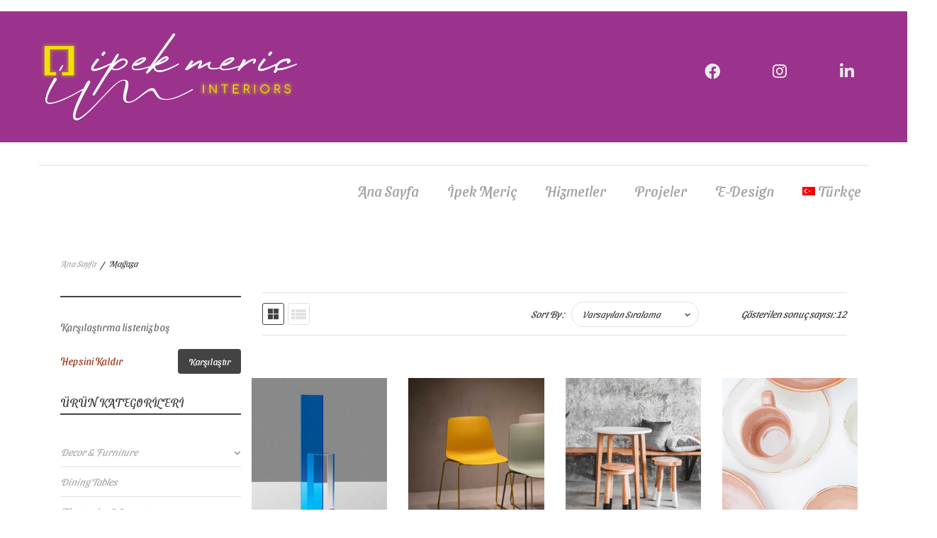

--- FILE ---
content_type: text/html; charset=UTF-8
request_url: http://ipekmericinteriors.com/magaza/
body_size: 18971
content:
<!DOCTYPE html>
<html lang="tr">
<head>
<meta charset="UTF-8" />
<meta name="viewport" content="width=device-width, initial-scale=1">
<link rel="profile" href="http://gmpg.org/xfn/11" />
<link rel="pingback" href="http://ipekmericinteriors.com/xmlrpc.php" />
<title>Ürünler &#8211; İpek Meriç</title>
<link rel='dns-prefetch' href='//fonts.googleapis.com' />
<link rel='dns-prefetch' href='//s.w.org' />
<link rel='preconnect' href='https://fonts.gstatic.com' crossorigin />
<link rel="alternate" type="application/rss+xml" title="İpek Meriç &raquo; beslemesi" href="http://ipekmericinteriors.com/feed/" />
<link rel="alternate" type="application/rss+xml" title="İpek Meriç &raquo; yorum beslemesi" href="http://ipekmericinteriors.com/comments/feed/" />
<link rel="alternate" type="application/rss+xml" title="İpek Meriç &raquo; Ürünler beslemesi" href="http://ipekmericinteriors.com/magaza/feed/" />
		<script type="text/javascript">
			window._wpemojiSettings = {"baseUrl":"https:\/\/s.w.org\/images\/core\/emoji\/13.0.1\/72x72\/","ext":".png","svgUrl":"https:\/\/s.w.org\/images\/core\/emoji\/13.0.1\/svg\/","svgExt":".svg","source":{"concatemoji":"http:\/\/ipekmericinteriors.com\/wp-includes\/js\/wp-emoji-release.min.js?ver=5.6.16"}};
			!function(e,a,t){var n,r,o,i=a.createElement("canvas"),p=i.getContext&&i.getContext("2d");function s(e,t){var a=String.fromCharCode;p.clearRect(0,0,i.width,i.height),p.fillText(a.apply(this,e),0,0);e=i.toDataURL();return p.clearRect(0,0,i.width,i.height),p.fillText(a.apply(this,t),0,0),e===i.toDataURL()}function c(e){var t=a.createElement("script");t.src=e,t.defer=t.type="text/javascript",a.getElementsByTagName("head")[0].appendChild(t)}for(o=Array("flag","emoji"),t.supports={everything:!0,everythingExceptFlag:!0},r=0;r<o.length;r++)t.supports[o[r]]=function(e){if(!p||!p.fillText)return!1;switch(p.textBaseline="top",p.font="600 32px Arial",e){case"flag":return s([127987,65039,8205,9895,65039],[127987,65039,8203,9895,65039])?!1:!s([55356,56826,55356,56819],[55356,56826,8203,55356,56819])&&!s([55356,57332,56128,56423,56128,56418,56128,56421,56128,56430,56128,56423,56128,56447],[55356,57332,8203,56128,56423,8203,56128,56418,8203,56128,56421,8203,56128,56430,8203,56128,56423,8203,56128,56447]);case"emoji":return!s([55357,56424,8205,55356,57212],[55357,56424,8203,55356,57212])}return!1}(o[r]),t.supports.everything=t.supports.everything&&t.supports[o[r]],"flag"!==o[r]&&(t.supports.everythingExceptFlag=t.supports.everythingExceptFlag&&t.supports[o[r]]);t.supports.everythingExceptFlag=t.supports.everythingExceptFlag&&!t.supports.flag,t.DOMReady=!1,t.readyCallback=function(){t.DOMReady=!0},t.supports.everything||(n=function(){t.readyCallback()},a.addEventListener?(a.addEventListener("DOMContentLoaded",n,!1),e.addEventListener("load",n,!1)):(e.attachEvent("onload",n),a.attachEvent("onreadystatechange",function(){"complete"===a.readyState&&t.readyCallback()})),(n=t.source||{}).concatemoji?c(n.concatemoji):n.wpemoji&&n.twemoji&&(c(n.twemoji),c(n.wpemoji)))}(window,document,window._wpemojiSettings);
		</script>
		<style type="text/css">
img.wp-smiley,
img.emoji {
	display: inline !important;
	border: none !important;
	box-shadow: none !important;
	height: 1em !important;
	width: 1em !important;
	margin: 0 .07em !important;
	vertical-align: -0.1em !important;
	background: none !important;
	padding: 0 !important;
}
</style>
	<link rel='stylesheet' id='wp-block-library-css'  href='http://ipekmericinteriors.com/wp-includes/css/dist/block-library/style.min.css?ver=5.6.16' type='text/css' media='all' />
<link rel='stylesheet' id='wc-block-vendors-style-css'  href='http://ipekmericinteriors.com/wp-content/plugins/woocommerce/packages/woocommerce-blocks/build/vendors-style.css?ver=3.8.1' type='text/css' media='all' />
<link rel='stylesheet' id='wc-block-style-css'  href='http://ipekmericinteriors.com/wp-content/plugins/woocommerce/packages/woocommerce-blocks/build/style.css?ver=3.8.1' type='text/css' media='all' />
<link rel='stylesheet' id='photoswipe-core-css-css'  href='http://ipekmericinteriors.com/wp-content/plugins/photoswipe-masonry/photoswipe-dist/photoswipe.css?ver=5.6.16' type='text/css' media='all' />
<link rel='stylesheet' id='pswp-skin-css'  href='http://ipekmericinteriors.com/wp-content/plugins/photoswipe-masonry/photoswipe-dist/default-skin/default-skin.css?ver=5.6.16' type='text/css' media='all' />
<link rel='stylesheet' id='woocommerce-catalog-mode-css'  href='http://ipekmericinteriors.com/wp-content/plugins/woocommerce-catalog-mode/public/css/woocommerce-catalog-mode-public.css?ver=1.7.2' type='text/css' media='all' />
<link rel='stylesheet' id='woocommerce-layout-css'  href='http://ipekmericinteriors.com/wp-content/plugins/woocommerce/assets/css/woocommerce-layout.css?ver=4.8.0' type='text/css' media='all' />
<link rel='stylesheet' id='woocommerce-smallscreen-css'  href='http://ipekmericinteriors.com/wp-content/plugins/woocommerce/assets/css/woocommerce-smallscreen.css?ver=4.8.0' type='text/css' media='only screen and (max-width: 768px)' />
<link rel='stylesheet' id='woocommerce-general-css'  href='http://ipekmericinteriors.com/wp-content/plugins/woocommerce/assets/css/woocommerce.css?ver=4.8.0' type='text/css' media='all' />
<style id='woocommerce-inline-inline-css' type='text/css'>
.woocommerce form .form-row .required { visibility: visible; }
</style>
<link rel='stylesheet' id='jquery-colorbox-css'  href='http://ipekmericinteriors.com/wp-content/plugins/yith-woocommerce-compare/assets/css/colorbox.css?ver=5.6.16' type='text/css' media='all' />
<link rel='stylesheet' id='yith-woocompare-widget-css'  href='http://ipekmericinteriors.com/wp-content/plugins/yith-woocommerce-compare/assets/css/widget.css?ver=5.6.16' type='text/css' media='all' />
<link rel='stylesheet' id='slick-css'  href='http://ipekmericinteriors.com/wp-content/themes/benco/js/slick/slick.css?ver=1.8.0' type='text/css' media='all' />
<link rel='stylesheet' id='chosen-css'  href='http://ipekmericinteriors.com/wp-content/themes/benco/js/chosen/chosen.min.css?ver=1.3.0' type='text/css' media='all' />
<link rel='stylesheet' id='fancybox-css-css'  href='http://ipekmericinteriors.com/wp-content/themes/benco/js/fancybox/jquery.fancybox.css?ver=2.1.5' type='text/css' media='all' />
<link rel='stylesheet' id='fancybox-buttons-css'  href='http://ipekmericinteriors.com/wp-content/themes/benco/js/fancybox/helpers/jquery.fancybox-buttons.css?ver=1.0.5' type='text/css' media='all' />
<link rel='stylesheet' id='fancybox-thumbs-css'  href='http://ipekmericinteriors.com/wp-content/themes/benco/js/fancybox/helpers/jquery.fancybox-thumbs.css?ver=1.0.7' type='text/css' media='all' />
<link rel='stylesheet' id='benco-fonts-css'  href='https://fonts.googleapis.com/css?family=Open+Sans%3A700italic%2C400%2C800%2C600&#038;subset=latin%2Clatin-ext' type='text/css' media='all' />
<link rel='stylesheet' id='benco-style-css'  href='http://ipekmericinteriors.com/wp-content/themes/benco/style.css?ver=5.6.16' type='text/css' media='all' />
<link rel='stylesheet' id='megamenu-css-css'  href='http://ipekmericinteriors.com/wp-content/themes/benco/css/megamenu_style.css?ver=2.0.4' type='text/css' media='all' />
<link rel='stylesheet' id='fontawesome-css'  href='http://ipekmericinteriors.com/wp-content/themes/benco/css/font-awesome.min.css?ver=4.2.0' type='text/css' media='all' />
<link rel='stylesheet' id='Material-Design-Iconic-Font-css'  href='http://ipekmericinteriors.com/wp-content/themes/benco/css/material-design-iconic-font.min.css?ver=2.2.0' type='text/css' media='all' />
<link rel='stylesheet' id='bootstrap-css'  href='http://ipekmericinteriors.com/wp-content/themes/benco/css/bootstrap.min.css?ver=4.0.0' type='text/css' media='all' />
<link rel='stylesheet' id='bencocss-reset-css'  href='http://ipekmericinteriors.com/wp-content/themes/benco/css/reset1.css?ver=1.0.0' type='text/css' media='all' />
<link rel='stylesheet' id='bencocss-global-css'  href='http://ipekmericinteriors.com/wp-content/themes/benco/css/global1.css?ver=1.0.0' type='text/css' media='all' />
<link rel='stylesheet' id='bencocss-pages-css'  href='http://ipekmericinteriors.com/wp-content/themes/benco/css/pages1.css?ver=1.0.0' type='text/css' media='all' />
<link rel='stylesheet' id='bencocss-woocommerce-css'  href='http://ipekmericinteriors.com/wp-content/themes/benco/css/woocommerce1.css?ver=1.0.0' type='text/css' media='all' />
<link rel='stylesheet' id='bencocss-layouts-css'  href='http://ipekmericinteriors.com/wp-content/themes/benco/css/layouts1.css?ver=1.0.0' type='text/css' media='all' />
<link rel='stylesheet' id='bencocss-responsive-css'  href='http://ipekmericinteriors.com/wp-content/themes/benco/css/responsive1.css?ver=1.0.0' type='text/css' media='all' />
<link rel='stylesheet' id='bencocss-custom-css'  href='http://ipekmericinteriors.com/wp-content/themes/benco/css/opt_css.css?ver=1.0.0' type='text/css' media='all' />
<style id='bencocss-custom-inline-css' type='text/css'>
.vc_custom_1520561443755{padding-top: 100px !important;padding-bottom: 65px !important;}.vc_custom_1608511776369{padding-top: 20px !important;padding-bottom: 20px !important;background-color: #9b338c !important;}
.vc_custom_1625478710585{padding-top: 20px !important;background-color: #9b338c !important;}
.wrapper.box-layout {max-width: 1800px;}
</style>
<link rel="preload" as="style" href="https://fonts.googleapis.com/css?family=Sansita%20Swashed:300,400,500,600,700,800,900&#038;display=swap&#038;ver=1612102561" /><link rel="stylesheet" href="https://fonts.googleapis.com/css?family=Sansita%20Swashed:300,400,500,600,700,800,900&#038;display=swap&#038;ver=1612102561" media="print" onload="this.media='all'"><noscript><link rel="stylesheet" href="https://fonts.googleapis.com/css?family=Sansita%20Swashed:300,400,500,600,700,800,900&#038;display=swap&#038;ver=1612102561" /></noscript><link rel='stylesheet' id='wpglobus-css'  href='http://ipekmericinteriors.com/wp-content/plugins/wpglobus/includes/css/wpglobus.css?ver=2.7.2' type='text/css' media='all' />
<script type='text/javascript' src='http://ipekmericinteriors.com/wp-includes/js/jquery/jquery.min.js?ver=3.5.1' id='jquery-core-js'></script>
<script type='text/javascript' src='http://ipekmericinteriors.com/wp-includes/js/jquery/jquery-migrate.min.js?ver=3.3.2' id='jquery-migrate-js'></script>
<script type='text/javascript' src='http://ipekmericinteriors.com/wp-content/plugins/photoswipe-masonry/photoswipe-masonry.js?ver=5.6.16' id='photoswipe-masonry-js-js'></script>
<script type='text/javascript' src='http://ipekmericinteriors.com/wp-content/plugins/photoswipe-masonry/masonry.pkgd.min.js?ver=5.6.16' id='photoswipe-masonry-js'></script>
<script type='text/javascript' src='http://ipekmericinteriors.com/wp-content/plugins/photoswipe-masonry/imagesloaded.pkgd.min.js?ver=5.6.16' id='photoswipe-imagesloaded-js'></script>
<script type='text/javascript' src='http://ipekmericinteriors.com/wp-content/plugins/woocommerce/assets/js/jquery-blockui/jquery.blockUI.min.js?ver=2.70' id='jquery-blockui-js'></script>
<script type='text/javascript' id='wc-add-to-cart-js-extra'>
/* <![CDATA[ */
var wc_add_to_cart_params = {"ajax_url":"\/wp-admin\/admin-ajax.php","wc_ajax_url":"\/?wc-ajax=%%endpoint%%","i18n_view_cart":"Sepeti g\u00f6r\u00fcnt\u00fcle","cart_url":"http:\/\/ipekmericinteriors.com\/cart\/","is_cart":"","cart_redirect_after_add":"no"};
/* ]]> */
</script>
<script type='text/javascript' src='http://ipekmericinteriors.com/wp-content/plugins/woocommerce/assets/js/frontend/add-to-cart.min.js?ver=4.8.0' id='wc-add-to-cart-js'></script>
<script type='text/javascript' src='http://ipekmericinteriors.com/wp-content/plugins/js_composer/assets/js/vendors/woocommerce-add-to-cart.js?ver=6.5.0' id='vc_woocommerce-add-to-cart-js-js'></script>
<script type='text/javascript' id='utils-js-extra'>
/* <![CDATA[ */
var userSettings = {"url":"\/","uid":"0","time":"1768707138","secure":""};
/* ]]> */
</script>
<script type='text/javascript' src='http://ipekmericinteriors.com/wp-includes/js/utils.min.js?ver=5.6.16' id='utils-js'></script>
<link rel="https://api.w.org/" href="http://ipekmericinteriors.com/wp-json/" /><link rel="EditURI" type="application/rsd+xml" title="RSD" href="http://ipekmericinteriors.com/xmlrpc.php?rsd" />
<link rel="wlwmanifest" type="application/wlwmanifest+xml" href="http://ipekmericinteriors.com/wp-includes/wlwmanifest.xml" /> 
<meta name="generator" content="WordPress 5.6.16" />
<meta name="generator" content="WooCommerce 4.8.0" />
<meta name="framework" content="Redux 4.1.24" /><script type='text/javascript'>
/* <![CDATA[ */
var VPData = {"__":{"couldnt_retrieve_vp":"Couldn&#039;t retrieve Visual Portfolio ID.","pswp_close":"Close (Esc)","pswp_share":"Share","pswp_fs":"Toggle fullscreen","pswp_zoom":"Zoom in\/out","pswp_prev":"Previous (arrow left)","pswp_next":"Next (arrow right)","pswp_share_fb":"Share on Facebook","pswp_share_tw":"Tweet","pswp_share_pin":"Pin it","fancybox_close":"Close","fancybox_next":"Next","fancybox_prev":"Previous","fancybox_error":"The requested content cannot be loaded. <br \/> Please try again later.","fancybox_play_start":"Start slideshow","fancybox_play_stop":"Pause slideshow","fancybox_full_screen":"Full screen","fancybox_thumbs":"Thumbnails","fancybox_download":"Download","fancybox_share":"Share","fancybox_zoom":"Zoom"},"settingsPopupGallery":{"enable_on_wordpress_images":false,"vendor":"fancybox","deep_linking":false,"deep_linking_url_to_share_images":false,"show_arrows":true,"show_counter":true,"show_zoom_button":true,"show_fullscreen_button":true,"show_share_button":true,"show_close_button":true,"show_thumbs":true,"show_download_button":false,"show_slideshow":false,"click_to_zoom":true},"screenSizes":[320,576,768,992,1200]};
/* ]]> */
</script>
<script type="text/javascript" src="//s7.addthis.com/js/300/addthis_widget.js#pubid=ra-51e9ed7f56140776" async="async"></script>	<noscript><style>.woocommerce-product-gallery{ opacity: 1 !important; }</style></noscript>
	<style type="text/css">.recentcomments a{display:inline !important;padding:0 !important;margin:0 !important;}</style><meta name="generator" content="Powered by WPBakery Page Builder - drag and drop page builder for WordPress."/>
        <style type="text/css">
            /* If html does not have either class, do not show lazy loaded images. */
            html:not(.vp-lazyload-enabled):not(.js) .vp-lazyload {
                display: none;
            }
        </style>
        <script>
            document.documentElement.classList.add(
                'vp-lazyload-enabled'
            );
        </script>
        			<style type="text/css" media="screen">
				.wpglobus_flag_tr{background-image:url(http://ipekmericinteriors.com/wp-content/plugins/wpglobus/flags/tr.png)}
.wpglobus_flag_en{background-image:url(http://ipekmericinteriors.com/wp-content/plugins/wpglobus/flags/us.png)}
			</style>
			<link rel="alternate" hreflang="tr-TR" href="http://ipekmericinteriors.com/magaza/" /><link rel="alternate" hreflang="en-US" href="http://ipekmericinteriors.com/en/magaza/" />		<style type="text/css" id="wp-custom-css">
			.header-container .horizontal-menu .primary-menu-container ul.nav-menu > li > a {
    color: #a2a2a2;
    display: block;
    font-family: Sansita Swashed, Arial, Helvetica, sans-serif;
    font-size: 20px;
    font-weight: 400;
    height: 40px;
    line-height: 40px;
    padding: 0 10px;
    text-transform: inherit;
    -webkit-transition: all .4s ease;
    transition: all .4s ease;
    -webkit-border-radius: 4px;
    border-radius: 4px;		</style>
		<style id="benco_opt-dynamic-css" title="dynamic-css" class="redux-options-output">body{background-color:#ffffff;}.page-wrapper{background-color:#ffffff;}.header{color:#434343;}.header-sticky.ontop{background-color:rgba(255,255,255,0.95);}.top-bar{color:#AFAFAF;}.top-bar a{color:#434343;}.top-bar a:hover{color:#c4df9b;}.top-bar a:active{color:#c4df9b;}.footer{color:#A2A2A2;}.footer a{color:#a2a2a2;}.footer a:hover{color:#c4df9b;}.footer a:active{color:#c4df9b;}body.error404{background-color:#f2f2f2;}</style><noscript><style> .wpb_animate_when_almost_visible { opacity: 1; }</style></noscript><!-- Global site tag (gtag.js) - Google Analytics -->
<script async src="https://www.googletagmanager.com/gtag/js?id=G-86PJTL7L1Z"></script>
<script>
  window.dataLayer = window.dataLayer || [];
  function gtag(){dataLayer.push(arguments);}
  gtag('js', new Date());

  gtag('config', 'G-86PJTL7L1Z');
</script>	
</head>

<body class="archive post-type-archive post-type-archive-product theme-benco woocommerce woocommerce-page woocommerce-no-js wpb-js-composer js-comp-ver-6.5.0 vc_responsive">
<div class="wrapper ">
	<div class="page-wrapper">
				<div class="header-container header-6  ">
			<div class="header">
				<div class="header-content">
					<p><div class="vc_row wpb_row vc_row-fluid header-main vc_custom_1625478710585 vc_row-has-fill"><div class="row-container"><div class="wpb_column vc_column_container vc_col-sm-4"><div class="vc_column-inner"><div class="wpb_wrapper">
	<div  class="wpb_single_image wpb_content_element vc_align_center   logo">
		
		<figure class="wpb_wrapper vc_figure">
			<a href="http://ipekmericinteriors.com/" target="_self" class="vc_single_image-wrapper   vc_box_border_grey"><img width="719" height="276" src="http://ipekmericinteriors.com/wp-content/uploads/2018/03/weblogo-beyaz-2.png" class="vc_single_image-img attachment-large" alt="" loading="lazy" srcset="http://ipekmericinteriors.com/wp-content/uploads/2018/03/weblogo-beyaz-2.png 719w, http://ipekmericinteriors.com/wp-content/uploads/2018/03/weblogo-beyaz-2-300x115.png 300w, http://ipekmericinteriors.com/wp-content/uploads/2018/03/weblogo-beyaz-2-500x192.png 500w, http://ipekmericinteriors.com/wp-content/uploads/2018/03/weblogo-beyaz-2-700x269.png 700w" sizes="(max-width: 719px) 100vw, 719px" /></a>
		</figure>
	</div>
</div></div></div><div class="wpb_column vc_column_container vc_col-sm-4"><div class="vc_column-inner"><div class="wpb_wrapper"></div></div></div><div class="header-main-right wpb_column vc_column_container vc_col-sm-4"><div class="vc_column-inner"><div class="wpb_wrapper"><div class="vc_icon_element vc_icon_element-outer vc_icon_element-align-left"><div class="vc_icon_element-inner vc_icon_element-color-grey vc_icon_element-size-sm vc_icon_element-style- vc_icon_element-background-color-grey" ><span class="vc_icon_element-icon fab fa-facebook" ></span><a class="vc_icon_element-link" href="https://www.facebook.com/IPEKMER%C4%B0Cinteriors-107369084841254"  title="" target="_blank"></a></div></div><div class="vc_icon_element vc_icon_element-outer vc_icon_element-align-left"><div class="vc_icon_element-inner vc_icon_element-color-grey vc_icon_element-size-sm vc_icon_element-style- vc_icon_element-background-color-grey" ><span class="vc_icon_element-icon fab fa-instagram" ></span><a class="vc_icon_element-link" href="https://www.instagram.com/ipekmeric.interiors/"  title="" target="_blank"></a></div></div><div class="vc_icon_element vc_icon_element-outer vc_icon_element-align-left"><div class="vc_icon_element-inner vc_icon_element-color-grey vc_icon_element-size-sm vc_icon_element-style- vc_icon_element-background-color-grey" ><span class="vc_icon_element-icon fab fa-linkedin-in" ></span><a class="vc_icon_element-link" href="https://www.linkedin.com/in/ipek-meric-68834824/"  title="" target="_blank"></a></div></div></div></div></div></div></div><div class="vc_row wpb_row vc_row-fluid"><div class="row-container"><div class="wpb_column vc_column_container vc_col-sm-12"><div class="vc_column-inner"><div class="wpb_wrapper"><div class="vc_empty_space"   style="height: 32px"><span class="vc_empty_space_inner"></span></div>	<div class="main-menu-wrapper">
		<div class="visible-small mobile-menu">
			<div class="mbmenu-toggler">Menu<span class="mbmenu-icon"><i class="fa fa-bars"></i></span></div>
			<div class="clearfix"></div>
			<div class="mobile-menu-container"><ul id="menu-mobile-menu" class="nav-menu"><li id="menu-item-15184" class="menu-item menu-item-type-post_type menu-item-object-page menu-item-home first menu-item-15184"><a href="http://ipekmericinteriors.com/">Ana Sayfa</a></li>
<li id="menu-item-15186" class="menu-item menu-item-type-post_type menu-item-object-page menu-item-15186"><a href="http://ipekmericinteriors.com/hakkimizda/">İpek Meriç</a></li>
<li id="menu-item-15187" class="menu-item menu-item-type-post_type menu-item-object-page menu-item-15187"><a href="http://ipekmericinteriors.com/neler-yapiyoruz/">Hizmetler</a></li>
<li id="menu-item-15188" class="menu-item menu-item-type-post_type menu-item-object-page menu-item-15188"><a href="http://ipekmericinteriors.com/projeler/">Projeler</a></li>
<li id="menu-item-15185" class="menu-item menu-item-type-post_type menu-item-object-page last menu-item-15185"><a href="http://ipekmericinteriors.com/e-design/">E-Design</a></li>
</ul></div>		</div>
		<div class="header-sticky ">
			<div class="nav-container">
									<div class="logo-sticky"><a href="http://ipekmericinteriors.com/" title="İpek Meriç" rel="home"><img src="http://ipekmericinteriors.com/wp-content/uploads/2020/08/weblogo-e1597667741131.png" alt="İpek Meriç" /></a></div>
								<div class="horizontal-menu visible-large">
					<div class="primary-menu-container"><ul id="menu-menu-1" class="nav-menu"><li id="menu-item-14669" class="menu-item menu-item-type-custom menu-item-object-custom menu-item-home first menu-item-14669"><a href="http://ipekmericinteriors.com/">Ana Sayfa</a></li>
<li id="menu-item-14666" class="menu-item menu-item-type-post_type menu-item-object-page menu-item-14666"><a href="http://ipekmericinteriors.com/hakkimizda/">İpek Meriç</a></li>
<li id="menu-item-14667" class="menu-item menu-item-type-post_type menu-item-object-page menu-item-14667"><a href="http://ipekmericinteriors.com/neler-yapiyoruz/">Hizmetler</a></li>
<li id="menu-item-14885" class="menu-item menu-item-type-post_type menu-item-object-page menu-item-14885"><a href="http://ipekmericinteriors.com/projeler/">Projeler</a></li>
<li id="menu-item-14664" class="menu-item menu-item-type-post_type menu-item-object-page last menu-item-14664"><a href="http://ipekmericinteriors.com/e-design/">E-Design</a></li>
<li id="menu-item-9999999999" class="menu-item menu-item-type-custom menu-item-object-custom menu_item_wpglobus_menu_switch wpglobus-selector-link wpglobus-current-language menu-item-9999999999"><a href="http://ipekmericinteriors.com/magaza/"><span class="wpglobus_flag wpglobus_language_name wpglobus_flag_tr">Türkçe</span></a>
<ul class="sub-menu">
	<li id="menu-item-wpglobus_menu_switch_en" class="menu-item menu-item-type-custom menu-item-object-custom sub_menu_item_wpglobus_menu_switch wpglobus-selector-link menu-item-wpglobus_menu_switch_en"><a href="http://ipekmericinteriors.com/en/magaza/"><span class="wpglobus_flag wpglobus_language_name wpglobus_flag_en">English</span></a></li>
</ul>
</li>
</ul></div>				</div> 
			</div> 
		</div>
	</div>	
	<div class="vc_empty_space"   style="height: 32px"><span class="vc_empty_space_inner"></span></div></div></div></div></div></div></p>				</div>
			</div>
			<div class="clearfix"></div>
		</div><div class="main-container">
	<div class="page-content"> 
		<div class="shop-header ">
			<div class="title-breadcrumbs">
				<div class="title-breadcrumbs-inner">
					<div class="container">
													<header class="entry-header">
								<h1 class="entry-title">Mağaza</h1>
							</header>
												
	<nav class="woocommerce-breadcrumb">
	
		
					<a href="http://ipekmericinteriors.com">Ana Sayfa</a>		
		
					<span class="separator">/</span>		
	
		
					Mağaza		
		
		
	
	</nav>
					</div>
				</div>
			</div>
		</div>
		 
		<div class="shop_content">
			<div class="container shop_content-inner">
									<div class="shop_tabs"> 
													<ul>
								<li class="active"><a href="http://ipekmericinteriors.com/magaza/">All</a></li>
																	<li><a href="http://ipekmericinteriors.com/urun-kategori/decor-furniture/">Decor &amp; Furniture</a></li>
								 									<li><a href="http://ipekmericinteriors.com/urun-kategori/dining-tables/">Dining Tables</a></li>
								 									<li><a href="http://ipekmericinteriors.com/urun-kategori/electronics-computer/">Electronics &amp; Computer</a></li>
								 									<li><a href="http://ipekmericinteriors.com/urun-kategori/end-tables-2/">End Tables</a></li>
								 									<li><a href="http://ipekmericinteriors.com/urun-kategori/fashion-clothings/">Fashion &amp; clothings</a></li>
								 									<li><a href="http://ipekmericinteriors.com/urun-kategori/furniture/">Furniture</a></li>
								 									<li><a href="http://ipekmericinteriors.com/urun-kategori/furniture-2/">Furniture</a></li>
								 									<li><a href="http://ipekmericinteriors.com/urun-kategori/home-decor/">Home Decor</a></li>
								 									<li><a href="http://ipekmericinteriors.com/urun-kategori/home-decor-2/">Home Decor</a></li>
								 									<li><a href="http://ipekmericinteriors.com/urun-kategori/home-garden-tools/">Home, Garden &amp; Tools</a></li>
								 									<li><a href="http://ipekmericinteriors.com/urun-kategori/kitchen/">Kitchen</a></li>
								 									<li><a href="http://ipekmericinteriors.com/urun-kategori/kitchen-dining/">Kitchen &amp; Dining</a></li>
								 									<li><a href="http://ipekmericinteriors.com/urun-kategori/living-room-sets-2/">Living Room Sets</a></li>
								 									<li><a href="http://ipekmericinteriors.com/urun-kategori/dzs_preview/">Preview</a></li>
								 									<li><a href="http://ipekmericinteriors.com/urun-kategori/tv-stands-2/">TV Stands</a></li>
								 									<li><a href="http://ipekmericinteriors.com/urun-kategori/uncategorized/">Uncategorized</a></li>
								 									<li><a href="http://ipekmericinteriors.com/urun-kategori/wall-decor-2/">Wall Decor</a></li>
								 							</ul>
							 
					</div>
				
				<div class="row">

											
<div id="secondary" class="col-12 col-lg-3 sidebar-shop">
	<aside id="yith-woocompare-widget-2" class="widget yith-woocompare-widget"><h3 class="widget-title"><span></span></h3>
            <ul class="products-list" data-lang="">
                <li class="list_empty">Karşılaştırma listeniz boş</li>            </ul>

            <a href="http://ipekmericinteriors.com?action=yith-woocompare-remove-product&id=all" data-product_id="all" class="clear-all" rel="nofollow">Hepsini Kaldır</a>
            <a href="/magaza/?action=yith-woocompare-view-table&iframe=yes" class="compare added button" rel="nofollow">Karşılaştır</a>

            </aside><aside id="woocommerce_product_categories-3" class="widget woocommerce widget_product_categories"><h3 class="widget-title"><span>Ürün kategorileri</span></h3><ul class="product-categories"><li class="cat-item cat-item-198 cat-parent"><a href="http://ipekmericinteriors.com/urun-kategori/decor-furniture/">Decor &amp; Furniture</a><ul class='children'>
<li class="cat-item cat-item-210"><a href="http://ipekmericinteriors.com/urun-kategori/decor-furniture/bedroom/">Bedroom</a></li>
<li class="cat-item cat-item-203"><a href="http://ipekmericinteriors.com/urun-kategori/decor-furniture/livingroom/">Livingroom</a></li>
</ul>
</li>
<li class="cat-item cat-item-71"><a href="http://ipekmericinteriors.com/urun-kategori/dining-tables/">Dining Tables</a></li>
<li class="cat-item cat-item-199 cat-parent"><a href="http://ipekmericinteriors.com/urun-kategori/electronics-computer/">Electronics &amp; Computer</a><ul class='children'>
<li class="cat-item cat-item-202"><a href="http://ipekmericinteriors.com/urun-kategori/electronics-computer/laptops-desktops/">Laptops &amp; Desktops</a></li>
<li class="cat-item cat-item-205"><a href="http://ipekmericinteriors.com/urun-kategori/electronics-computer/mobiles-tablets/">Mobiles &amp; Tablets</a></li>
</ul>
</li>
<li class="cat-item cat-item-72"><a href="http://ipekmericinteriors.com/urun-kategori/end-tables-2/">End Tables</a></li>
<li class="cat-item cat-item-200 cat-parent"><a href="http://ipekmericinteriors.com/urun-kategori/fashion-clothings/">Fashion &amp; clothings</a><ul class='children'>
<li class="cat-item cat-item-209"><a href="http://ipekmericinteriors.com/urun-kategori/fashion-clothings/accessories/">Accessories</a></li>
<li class="cat-item cat-item-204"><a href="http://ipekmericinteriors.com/urun-kategori/fashion-clothings/men/">Men</a></li>
<li class="cat-item cat-item-208"><a href="http://ipekmericinteriors.com/urun-kategori/fashion-clothings/women/">Women</a></li>
</ul>
</li>
<li class="cat-item cat-item-74 cat-parent"><a href="http://ipekmericinteriors.com/urun-kategori/furniture/">Furniture</a><ul class='children'>
<li class="cat-item cat-item-113"><a href="http://ipekmericinteriors.com/urun-kategori/furniture/bedroom-furniture/">Bedroom Furniture</a></li>
<li class="cat-item cat-item-117"><a href="http://ipekmericinteriors.com/urun-kategori/furniture/chairs/">Chairs</a></li>
<li class="cat-item cat-item-120"><a href="http://ipekmericinteriors.com/urun-kategori/furniture/coffee-tables/">Coffee Tables</a></li>
<li class="cat-item cat-item-121"><a href="http://ipekmericinteriors.com/urun-kategori/furniture/console-tables/">Console Tables</a></li>
<li class="cat-item cat-item-128"><a href="http://ipekmericinteriors.com/urun-kategori/furniture/end-tables/">End Tables</a></li>
<li class="cat-item cat-item-84"><a href="http://ipekmericinteriors.com/urun-kategori/furniture/living-room-sets/">Living Room Sets</a></li>
<li class="cat-item cat-item-90"><a href="http://ipekmericinteriors.com/urun-kategori/furniture/ottomans-storage-ottomans/">Ottomans &amp; Storage Ottomans</a></li>
<li class="cat-item cat-item-99"><a href="http://ipekmericinteriors.com/urun-kategori/furniture/sofas-couches/">Sofas &amp; Couches</a></li>
<li class="cat-item cat-item-102"><a href="http://ipekmericinteriors.com/urun-kategori/furniture/tv-stands/">TV Stands</a></li>
</ul>
</li>
<li class="cat-item cat-item-75 cat-parent"><a href="http://ipekmericinteriors.com/urun-kategori/furniture-2/">Furniture</a><ul class='children'>
<li class="cat-item cat-item-110"><a href="http://ipekmericinteriors.com/urun-kategori/furniture-2/baskets-bins/">Baskets &amp; Bins</a></li>
<li class="cat-item cat-item-111"><a href="http://ipekmericinteriors.com/urun-kategori/furniture-2/bed-frames/">Bed Frames</a></li>
<li class="cat-item cat-item-112"><a href="http://ipekmericinteriors.com/urun-kategori/furniture-2/bedroom-armoires/">Bedroom Armoires</a></li>
<li class="cat-item cat-item-127"><a href="http://ipekmericinteriors.com/urun-kategori/furniture-2/dressers/">Dressers</a></li>
<li class="cat-item cat-item-76"><a href="http://ipekmericinteriors.com/urun-kategori/furniture-2/hangers/">Hangers</a></li>
<li class="cat-item cat-item-77"><a href="http://ipekmericinteriors.com/urun-kategori/furniture-2/headboards-footboards/">Headboards &amp; Footboards</a></li>
<li class="cat-item cat-item-89"><a href="http://ipekmericinteriors.com/urun-kategori/furniture-2/nightstands/">Nightstands</a></li>
<li class="cat-item cat-item-97"><a href="http://ipekmericinteriors.com/urun-kategori/furniture-2/shoe-organizers/">Shoe Organizers</a></li>
<li class="cat-item cat-item-100"><a href="http://ipekmericinteriors.com/urun-kategori/furniture-2/storage-organization/">Storage &amp; Organization</a></li>
</ul>
</li>
<li class="cat-item cat-item-79 cat-parent"><a href="http://ipekmericinteriors.com/urun-kategori/home-decor/">Home Decor</a><ul class='children'>
<li class="cat-item cat-item-115"><a href="http://ipekmericinteriors.com/urun-kategori/home-decor/candleholders/">Candleholders</a></li>
<li class="cat-item cat-item-116"><a href="http://ipekmericinteriors.com/urun-kategori/home-decor/candles/">Candles</a></li>
<li class="cat-item cat-item-118"><a href="http://ipekmericinteriors.com/urun-kategori/home-decor/clocks/">Clocks</a></li>
<li class="cat-item cat-item-131"><a href="http://ipekmericinteriors.com/urun-kategori/home-decor/floor-mirrors/">Floor Mirrors</a></li>
<li class="cat-item cat-item-83"><a href="http://ipekmericinteriors.com/urun-kategori/home-decor/lamps-lighting/">Lamps &amp; Lighting</a></li>
<li class="cat-item cat-item-94"><a href="http://ipekmericinteriors.com/urun-kategori/home-decor/rugs/">Rugs</a></li>
<li class="cat-item cat-item-95"><a href="http://ipekmericinteriors.com/urun-kategori/home-decor/runners/">Runners</a></li>
<li class="cat-item cat-item-107"><a href="http://ipekmericinteriors.com/urun-kategori/home-decor/wall-decor/">Wall Decor</a></li>
<li class="cat-item cat-item-109"><a href="http://ipekmericinteriors.com/urun-kategori/home-decor/wall-mirrors/">Wall Mirrors</a></li>
</ul>
</li>
<li class="cat-item cat-item-80"><a href="http://ipekmericinteriors.com/urun-kategori/home-decor-2/">Home Decor</a></li>
<li class="cat-item cat-item-201 cat-parent"><a href="http://ipekmericinteriors.com/urun-kategori/home-garden-tools/">Home, Garden &amp; Tools</a><ul class='children'>
<li class="cat-item cat-item-206"><a href="http://ipekmericinteriors.com/urun-kategori/home-garden-tools/sport-outdoors/">Sport &amp; Outdoors</a></li>
<li class="cat-item cat-item-207"><a href="http://ipekmericinteriors.com/urun-kategori/home-garden-tools/toy-kids-baby/">Toy, Kids &amp; Baby</a></li>
</ul>
</li>
<li class="cat-item cat-item-18"><a href="http://ipekmericinteriors.com/urun-kategori/kitchen/">Kitchen</a></li>
<li class="cat-item cat-item-81 cat-parent"><a href="http://ipekmericinteriors.com/urun-kategori/kitchen-dining/">Kitchen &amp; Dining</a><ul class='children'>
<li class="cat-item cat-item-114"><a href="http://ipekmericinteriors.com/urun-kategori/kitchen-dining/bowls/">Bowls</a></li>
<li class="cat-item cat-item-122"><a href="http://ipekmericinteriors.com/urun-kategori/kitchen-dining/cups-mugs-saucers/">Cups, Mugs &amp; Saucers</a></li>
<li class="cat-item cat-item-123"><a href="http://ipekmericinteriors.com/urun-kategori/kitchen-dining/cutting-boards/">Cutting Boards</a></li>
<li class="cat-item cat-item-126"><a href="http://ipekmericinteriors.com/urun-kategori/kitchen-dining/dinnerware-sets/">Dinnerware Sets</a></li>
<li class="cat-item cat-item-130"><a href="http://ipekmericinteriors.com/urun-kategori/kitchen-dining/flatware/">Flatware</a></li>
<li class="cat-item cat-item-133"><a href="http://ipekmericinteriors.com/urun-kategori/kitchen-dining/glassware-drinkware/">Glassware &amp; Drinkware</a></li>
<li class="cat-item cat-item-82"><a href="http://ipekmericinteriors.com/urun-kategori/kitchen-dining/knife-sets/">Knife Sets</a></li>
<li class="cat-item cat-item-91"><a href="http://ipekmericinteriors.com/urun-kategori/kitchen-dining/plates/">Plates</a></li>
<li class="cat-item cat-item-96"><a href="http://ipekmericinteriors.com/urun-kategori/kitchen-dining/serveware/">Serveware</a></li>
</ul>
</li>
<li class="cat-item cat-item-85 cat-parent"><a href="http://ipekmericinteriors.com/urun-kategori/living-room-sets-2/">Living Room Sets</a><ul class='children'>
<li class="cat-item cat-item-119"><a href="http://ipekmericinteriors.com/urun-kategori/living-room-sets-2/coffee-side-tables/">Coffee &amp; side tables</a></li>
<li class="cat-item cat-item-134"><a href="http://ipekmericinteriors.com/urun-kategori/living-room-sets-2/living-room-lighting/">Living room lighting</a></li>
<li class="cat-item cat-item-86"><a href="http://ipekmericinteriors.com/urun-kategori/living-room-sets-2/living-room-storage/">Living room storage</a></li>
<li class="cat-item cat-item-87"><a href="http://ipekmericinteriors.com/urun-kategori/living-room-sets-2/living-room-textiles-rugs/">Living room textiles &amp; rugs</a></li>
<li class="cat-item cat-item-98"><a href="http://ipekmericinteriors.com/urun-kategori/living-room-sets-2/sofas-armchairs/">Sofas &amp; armchairs</a></li>
<li class="cat-item cat-item-101"><a href="http://ipekmericinteriors.com/urun-kategori/living-room-sets-2/tv-media-furniture/">TV &amp; media furniture</a></li>
</ul>
</li>
<li class="cat-item cat-item-226"><a href="http://ipekmericinteriors.com/urun-kategori/dzs_preview/">Preview</a></li>
<li class="cat-item cat-item-103"><a href="http://ipekmericinteriors.com/urun-kategori/tv-stands-2/">TV Stands</a></li>
<li class="cat-item cat-item-104"><a href="http://ipekmericinteriors.com/urun-kategori/uncategorized/">Uncategorized</a></li>
<li class="cat-item cat-item-108 cat-parent"><a href="http://ipekmericinteriors.com/urun-kategori/wall-decor-2/">Wall Decor</a><ul class='children'>
<li class="cat-item cat-item-124"><a href="http://ipekmericinteriors.com/urun-kategori/wall-decor-2/daylesford/">Daylesford</a></li>
<li class="cat-item cat-item-125"><a href="http://ipekmericinteriors.com/urun-kategori/wall-decor-2/delaware/">Delaware</a></li>
<li class="cat-item cat-item-129"><a href="http://ipekmericinteriors.com/urun-kategori/wall-decor-2/fayence/">Fayence</a></li>
<li class="cat-item cat-item-132"><a href="http://ipekmericinteriors.com/urun-kategori/wall-decor-2/franzea/">Franzea</a></li>
<li class="cat-item cat-item-135"><a href="http://ipekmericinteriors.com/urun-kategori/wall-decor-2/mable/">Mable</a></li>
<li class="cat-item cat-item-136"><a href="http://ipekmericinteriors.com/urun-kategori/wall-decor-2/mobo/">Mobo</a></li>
<li class="cat-item cat-item-137"><a href="http://ipekmericinteriors.com/urun-kategori/wall-decor-2/pippins/">Pippins</a></li>
</ul>
</li>
</ul></aside><aside id="woocommerce_price_filter-3" class="widget woocommerce widget_price_filter"><h3 class="widget-title"><span>Fiyata göre filtrele</span></h3>
<form method="get" action="http://ipekmericinteriors.com/magaza/">
	<div class="price_slider_wrapper">
		<div class="price_slider" style="display:none;"></div>
		<div class="price_slider_amount" data-step="10">
			<input type="text" id="min_price" name="min_price" value="20" data-min="20" placeholder="En düşük fiyat" />
			<input type="text" id="max_price" name="max_price" value="790" data-max="790" placeholder="En yüksek fiyat" />
						<button type="submit" class="button">Filtrele</button>
			<div class="price_label" style="display:none;">
				Fiyat: <span class="from"></span> &mdash; <span class="to"></span>
			</div>
						<div class="clear"></div>
		</div>
	</div>
</form>

</aside></div>
					
					<div id="archive-product" class="col-12 col-lg-9">

						<div class="archive-border">
							
							
															<div class="toolbar">
									<div class="toolbar-inner">
										<div class="view-mode">
											<label>View on</label>
											<a href="#" class="grid  active" title="Grid">Grid</a>
											<a href="#" class="list " title="List">List</a>
										</div>
										<div class="woocommerce-notices-wrapper"></div><p class="woocommerce-result-count">
	Gösterilen sonuç sayısı: 12</p>
<form class="woocommerce-ordering hidden-xs" method="get">
	<div class="orderby-wrapper">
		<label>Sort By :</label>
		<select name="orderby" class="orderby">
							<option value="menu_order"  selected='selected'>Varsayılan Sıralama</option>
							<option value="popularity" >En çok incelenene göre sırala</option>
							<option value="date" >En yeniye göre sırala</option>
							<option value="price" >Fiyata göre sırala: Düşükten yükseğe</option>
							<option value="price-desc" >Fiyata göre sırala: Yüksekten düşüğe</option>
					</select>
	</div>
	<input type="hidden" name="paged" value="1" />
	</form>
										<div class="clearfix"></div>
									</div>
								</div>
														
														
								
							
								 
<div class="shop-products row products grid-view sidebar"> 
									
																		
																		
									<div class="shop-products-inner">
										<div class="row">
											
												
<div class=" item-col col-sm-6 col-md-4 col-lg-3 post-692 product type-product status-publish has-post-thumbnail product_cat-kitchen first instock shipping-taxable purchasable product-type-simple">
	<div class="product-wrapper gridview">
		<div class="list-col4">
			<div class="product-image">
				<a href="http://ipekmericinteriors.com/urun/blue-umbral/" class="woocommerce-LoopProduct-link woocommerce-loop-product__link">				
				<img width="500" height="572" src="http://ipekmericinteriors.com/wp-content/uploads/2020/01/woo-product-09-500x572.jpg" class="attachment-woocommerce_thumbnail size-woocommerce_thumbnail" alt="Blue Umbral" loading="lazy" srcset="http://ipekmericinteriors.com/wp-content/uploads/2020/01/woo-product-09-500x572.jpg 500w, http://ipekmericinteriors.com/wp-content/uploads/2020/01/woo-product-09-700x800.jpg 700w, http://ipekmericinteriors.com/wp-content/uploads/2020/01/woo-product-09.jpg 1600w" sizes="(max-width: 500px) 100vw, 500px" />					
				</a>				
								<!-- end rating -->

			</div>
			<ul class="actions">
				<li class="add-to-compare">
					<div class="woocommerce product compare-button"><a href="http://ipekmericinteriors.com?action=yith-woocompare-add-product&id=692" class="compare button" data-product_id="692" rel="nofollow">Karşılaştır</a></div>				</li>
				<li class="add-to-wishlist"> 
									</li>
				<li class="quickviewbtn">
					<a class="detail-link quickview fa fa-external-link" data-quick-id="692" href="http://ipekmericinteriors.com/urun/blue-umbral/" title="Blue Umbral">Quick View</a>
				</li>
				<li class="add-to-cart">
					<p class="product woocommerce add_to_cart_inline " style="border:4px solid #ccc; padding: 12px;"><span class="woocommerce-Price-amount amount"><bdi>789.99<span class="woocommerce-Price-currencySymbol">&#8378;</span></bdi></span><a href="?add-to-cart=692" data-quantity="1" class="button product_type_simple add_to_cart_button ajax_add_to_cart" data-product_id="692" data-product_sku="04" aria-label="&ldquo;Blue Umbral&rdquo; ürününü sepete ekle" rel="nofollow">Sepete Ekle</a></p>				</li>
			</ul>
			<!-- end action -->
		</div>
		<div class="list-col8">
			<div class="product-name">
				<h2 class="woocommerce-loop-product__title">Blue Umbral</h2>				<a href="http://ipekmericinteriors.com/urun/blue-umbral/">Blue Umbral</a>
			</div>
			<!-- end name -->
			
							<div class="price-box">
					<span class="woocommerce-Price-amount amount"><bdi>789.99<span class="woocommerce-Price-currencySymbol">&#8378;</span></bdi></span>				</div>
						<!-- end price -->
		</div>
	</div>

	<div class="product-wrapper listview">
		<div class="list-col4 ">
			<div class="product-image">
				<a href="http://ipekmericinteriors.com/urun/blue-umbral/" class="woocommerce-LoopProduct-link woocommerce-loop-product__link">				
				<img width="500" height="572" src="http://ipekmericinteriors.com/wp-content/uploads/2020/01/woo-product-09-500x572.jpg" class="attachment-woocommerce_thumbnail size-woocommerce_thumbnail" alt="Blue Umbral" loading="lazy" srcset="http://ipekmericinteriors.com/wp-content/uploads/2020/01/woo-product-09-500x572.jpg 500w, http://ipekmericinteriors.com/wp-content/uploads/2020/01/woo-product-09-700x800.jpg 700w, http://ipekmericinteriors.com/wp-content/uploads/2020/01/woo-product-09.jpg 1600w" sizes="(max-width: 500px) 100vw, 500px" />					
				</a>			</div>
		</div>
		<div class="list-col8 ">

			<div class="product-name">
				<h2 class="woocommerce-loop-product__title">Blue Umbral</h2>				<a href="http://ipekmericinteriors.com/urun/blue-umbral/">Blue Umbral</a>
			</div>
			<!-- end name -->

							<div class="price-box">
					<span class="woocommerce-Price-amount amount"><bdi>789.99<span class="woocommerce-Price-currencySymbol">&#8378;</span></bdi></span>				</div>
						<!-- end price -->
			
						<!-- end rating -->
			
							<div class="product-desc">
					<p><strong>Lorem Ipsum</strong>, dizgi ve baskı endüstrisinde kullanılan mıgır metinlerdir. Lorem Ipsum, adı bilinmeyen bir matbaacının bir hurufat numune kitabı oluşturmak üzere bir yazı galerisini alarak karıştırdığı 1500’lerden beri endüstri standardı sahte metinler olarak kullanılmıştır. Beşyüz yıl boyunca varlığını sürdürmekle kalmamış, aynı zamanda pek değişmeden elektronik dizgiye de sıçramıştır. 1960’larda Lorem Ipsum pasajları da içeren Letraset yapraklarının yayınlanması ile ve yakın zamanda Aldus PageMaker gibi Lorem Ipsum sürümleri içeren masaüstü yayıncılık yazılımları ile popüler olmuştur.</p>
				</div>
						<!-- end desc -->

			<div class="product-button">
				<div class="add-to-cart">
					<p class="product woocommerce add_to_cart_inline " style="border:4px solid #ccc; padding: 12px;"><span class="woocommerce-Price-amount amount"><bdi>789.99<span class="woocommerce-Price-currencySymbol">&#8378;</span></bdi></span><a href="?add-to-cart=692" data-quantity="1" class="button product_type_simple add_to_cart_button ajax_add_to_cart" data-product_id="692" data-product_sku="04" aria-label="&ldquo;Blue Umbral&rdquo; ürününü sepete ekle" rel="nofollow">Sepete Ekle</a></p>				</div>
				
				<ul class="actions">
					<li class="add-to-compare">
						<div class="woocommerce product compare-button"><a href="http://ipekmericinteriors.com?action=yith-woocompare-add-product&id=692" class="compare button" data-product_id="692" rel="nofollow">Karşılaştır</a></div>					</li>
					<li class="add-to-wishlist"> 
											</li>
					<li class="quickviewbtn">
						<a class="detail-link quickview fa fa-external-link" data-quick-id="692" href="http://ipekmericinteriors.com/urun/blue-umbral/" title="Blue Umbral">Quick View</a>
					</li>
				</ul>
			</div>
			<!-- end button -->
		</div>
	</div>
</div>
											
												
<div class=" item-col col-sm-6 col-md-4 col-lg-3 post-699 product type-product status-publish has-post-thumbnail product_cat-kitchen  instock shipping-taxable purchasable product-type-simple">
	<div class="product-wrapper gridview">
		<div class="list-col4">
			<div class="product-image">
				<a href="http://ipekmericinteriors.com/urun/circus-woud/" class="woocommerce-LoopProduct-link woocommerce-loop-product__link">				
				<img width="500" height="572" src="http://ipekmericinteriors.com/wp-content/uploads/2020/01/woo-product-02-500x572.jpg" class="attachment-woocommerce_thumbnail size-woocommerce_thumbnail" alt="Circus Woud" loading="lazy" srcset="http://ipekmericinteriors.com/wp-content/uploads/2020/01/woo-product-02-500x572.jpg 500w, http://ipekmericinteriors.com/wp-content/uploads/2020/01/woo-product-02-700x800.jpg 700w, http://ipekmericinteriors.com/wp-content/uploads/2020/01/woo-product-02.jpg 1600w" sizes="(max-width: 500px) 100vw, 500px" />					
				</a>				
								<!-- end rating -->

			</div>
			<ul class="actions">
				<li class="add-to-compare">
					<div class="woocommerce product compare-button"><a href="http://ipekmericinteriors.com?action=yith-woocompare-add-product&id=699" class="compare button" data-product_id="699" rel="nofollow">Karşılaştır</a></div>				</li>
				<li class="add-to-wishlist"> 
									</li>
				<li class="quickviewbtn">
					<a class="detail-link quickview fa fa-external-link" data-quick-id="699" href="http://ipekmericinteriors.com/urun/circus-woud/" title="Circus Woud">Quick View</a>
				</li>
				<li class="add-to-cart">
					<p class="product woocommerce add_to_cart_inline " style="border:4px solid #ccc; padding: 12px;"><span class="woocommerce-Price-amount amount"><bdi>789.99<span class="woocommerce-Price-currencySymbol">&#8378;</span></bdi></span><a href="?add-to-cart=699" data-quantity="1" class="button product_type_simple add_to_cart_button ajax_add_to_cart" data-product_id="699" data-product_sku="011" aria-label="&ldquo;Circus Woud&rdquo; ürününü sepete ekle" rel="nofollow">Sepete Ekle</a></p>				</li>
			</ul>
			<!-- end action -->
		</div>
		<div class="list-col8">
			<div class="product-name">
				<h2 class="woocommerce-loop-product__title">Circus Woud</h2>				<a href="http://ipekmericinteriors.com/urun/circus-woud/">Circus Woud</a>
			</div>
			<!-- end name -->
			
							<div class="price-box">
					<span class="woocommerce-Price-amount amount"><bdi>789.99<span class="woocommerce-Price-currencySymbol">&#8378;</span></bdi></span>				</div>
						<!-- end price -->
		</div>
	</div>

	<div class="product-wrapper listview">
		<div class="list-col4 ">
			<div class="product-image">
				<a href="http://ipekmericinteriors.com/urun/circus-woud/" class="woocommerce-LoopProduct-link woocommerce-loop-product__link">				
				<img width="500" height="572" src="http://ipekmericinteriors.com/wp-content/uploads/2020/01/woo-product-02-500x572.jpg" class="attachment-woocommerce_thumbnail size-woocommerce_thumbnail" alt="Circus Woud" loading="lazy" srcset="http://ipekmericinteriors.com/wp-content/uploads/2020/01/woo-product-02-500x572.jpg 500w, http://ipekmericinteriors.com/wp-content/uploads/2020/01/woo-product-02-700x800.jpg 700w, http://ipekmericinteriors.com/wp-content/uploads/2020/01/woo-product-02.jpg 1600w" sizes="(max-width: 500px) 100vw, 500px" />					
				</a>			</div>
		</div>
		<div class="list-col8 ">

			<div class="product-name">
				<h2 class="woocommerce-loop-product__title">Circus Woud</h2>				<a href="http://ipekmericinteriors.com/urun/circus-woud/">Circus Woud</a>
			</div>
			<!-- end name -->

							<div class="price-box">
					<span class="woocommerce-Price-amount amount"><bdi>789.99<span class="woocommerce-Price-currencySymbol">&#8378;</span></bdi></span>				</div>
						<!-- end price -->
			
						<!-- end rating -->
			
							<div class="product-desc">
					<p><strong>Lorem Ipsum</strong>, dizgi ve baskı endüstrisinde kullanılan mıgır metinlerdir. Lorem Ipsum, adı bilinmeyen bir matbaacının bir hurufat numune kitabı oluşturmak üzere bir yazı galerisini alarak karıştırdığı 1500’lerden beri endüstri standardı sahte metinler olarak kullanılmıştır. Beşyüz yıl boyunca varlığını sürdürmekle kalmamış, aynı zamanda pek değişmeden elektronik dizgiye de sıçramıştır. 1960’larda Lorem Ipsum pasajları da içeren Letraset yapraklarının yayınlanması ile ve yakın zamanda Aldus PageMaker gibi Lorem Ipsum sürümleri içeren masaüstü yayıncılık yazılımları ile popüler olmuştur.</p>
				</div>
						<!-- end desc -->

			<div class="product-button">
				<div class="add-to-cart">
					<p class="product woocommerce add_to_cart_inline " style="border:4px solid #ccc; padding: 12px;"><span class="woocommerce-Price-amount amount"><bdi>789.99<span class="woocommerce-Price-currencySymbol">&#8378;</span></bdi></span><a href="?add-to-cart=699" data-quantity="1" class="button product_type_simple add_to_cart_button ajax_add_to_cart" data-product_id="699" data-product_sku="011" aria-label="&ldquo;Circus Woud&rdquo; ürününü sepete ekle" rel="nofollow">Sepete Ekle</a></p>				</div>
				
				<ul class="actions">
					<li class="add-to-compare">
						<div class="woocommerce product compare-button"><a href="http://ipekmericinteriors.com?action=yith-woocompare-add-product&id=699" class="compare button" data-product_id="699" rel="nofollow">Karşılaştır</a></div>					</li>
					<li class="add-to-wishlist"> 
											</li>
					<li class="quickviewbtn">
						<a class="detail-link quickview fa fa-external-link" data-quick-id="699" href="http://ipekmericinteriors.com/urun/circus-woud/" title="Circus Woud">Quick View</a>
					</li>
				</ul>
			</div>
			<!-- end button -->
		</div>
	</div>
</div>
											
												
<div class=" item-col col-sm-6 col-md-4 col-lg-3 post-690 product type-product status-publish has-post-thumbnail product_cat-kitchen  instock shipping-taxable purchasable product-type-simple">
	<div class="product-wrapper gridview">
		<div class="list-col4">
			<div class="product-image">
				<a href="http://ipekmericinteriors.com/urun/elephant-chair/" class="woocommerce-LoopProduct-link woocommerce-loop-product__link">				
				<img width="500" height="572" src="http://ipekmericinteriors.com/wp-content/uploads/2020/01/woo-product-11-500x572.jpg" class="attachment-woocommerce_thumbnail size-woocommerce_thumbnail" alt="Elephant Chair" loading="lazy" srcset="http://ipekmericinteriors.com/wp-content/uploads/2020/01/woo-product-11-500x572.jpg 500w, http://ipekmericinteriors.com/wp-content/uploads/2020/01/woo-product-11-700x800.jpg 700w, http://ipekmericinteriors.com/wp-content/uploads/2020/01/woo-product-11.jpg 1600w" sizes="(max-width: 500px) 100vw, 500px" />					
				</a>				
								<!-- end rating -->

			</div>
			<ul class="actions">
				<li class="add-to-compare">
					<div class="woocommerce product compare-button"><a href="http://ipekmericinteriors.com?action=yith-woocompare-add-product&id=690" class="compare button" data-product_id="690" rel="nofollow">Karşılaştır</a></div>				</li>
				<li class="add-to-wishlist"> 
									</li>
				<li class="quickviewbtn">
					<a class="detail-link quickview fa fa-external-link" data-quick-id="690" href="http://ipekmericinteriors.com/urun/elephant-chair/" title="Elephant Chair">Quick View</a>
				</li>
				<li class="add-to-cart">
					<p class="product woocommerce add_to_cart_inline " style="border:4px solid #ccc; padding: 12px;"><span class="woocommerce-Price-amount amount"><bdi>155.99<span class="woocommerce-Price-currencySymbol">&#8378;</span></bdi></span><a href="?add-to-cart=690" data-quantity="1" class="button product_type_simple add_to_cart_button ajax_add_to_cart" data-product_id="690" data-product_sku="02" aria-label="&ldquo;Elephant Chair&rdquo; ürününü sepete ekle" rel="nofollow">Sepete Ekle</a></p>				</li>
			</ul>
			<!-- end action -->
		</div>
		<div class="list-col8">
			<div class="product-name">
				<h2 class="woocommerce-loop-product__title">Elephant Chair</h2>				<a href="http://ipekmericinteriors.com/urun/elephant-chair/">Elephant Chair</a>
			</div>
			<!-- end name -->
			
							<div class="price-box">
					<span class="woocommerce-Price-amount amount"><bdi>155.99<span class="woocommerce-Price-currencySymbol">&#8378;</span></bdi></span>				</div>
						<!-- end price -->
		</div>
	</div>

	<div class="product-wrapper listview">
		<div class="list-col4 ">
			<div class="product-image">
				<a href="http://ipekmericinteriors.com/urun/elephant-chair/" class="woocommerce-LoopProduct-link woocommerce-loop-product__link">				
				<img width="500" height="572" src="http://ipekmericinteriors.com/wp-content/uploads/2020/01/woo-product-11-500x572.jpg" class="attachment-woocommerce_thumbnail size-woocommerce_thumbnail" alt="Elephant Chair" loading="lazy" srcset="http://ipekmericinteriors.com/wp-content/uploads/2020/01/woo-product-11-500x572.jpg 500w, http://ipekmericinteriors.com/wp-content/uploads/2020/01/woo-product-11-700x800.jpg 700w, http://ipekmericinteriors.com/wp-content/uploads/2020/01/woo-product-11.jpg 1600w" sizes="(max-width: 500px) 100vw, 500px" />					
				</a>			</div>
		</div>
		<div class="list-col8 ">

			<div class="product-name">
				<h2 class="woocommerce-loop-product__title">Elephant Chair</h2>				<a href="http://ipekmericinteriors.com/urun/elephant-chair/">Elephant Chair</a>
			</div>
			<!-- end name -->

							<div class="price-box">
					<span class="woocommerce-Price-amount amount"><bdi>155.99<span class="woocommerce-Price-currencySymbol">&#8378;</span></bdi></span>				</div>
						<!-- end price -->
			
						<!-- end rating -->
			
							<div class="product-desc">
					<p><strong>Lorem Ipsum</strong>, dizgi ve baskı endüstrisinde kullanılan mıgır metinlerdir. Lorem Ipsum, adı bilinmeyen bir matbaacının bir hurufat numune kitabı oluşturmak üzere bir yazı galerisini alarak karıştırdığı 1500’lerden beri endüstri standardı sahte metinler olarak kullanılmıştır. Beşyüz yıl boyunca varlığını sürdürmekle kalmamış, aynı zamanda pek değişmeden elektronik dizgiye de sıçramıştır. 1960’larda Lorem Ipsum pasajları da içeren Letraset yapraklarının yayınlanması ile ve yakın zamanda Aldus PageMaker gibi Lorem Ipsum sürümleri içeren masaüstü yayıncılık yazılımları ile popüler olmuştur.</p>
				</div>
						<!-- end desc -->

			<div class="product-button">
				<div class="add-to-cart">
					<p class="product woocommerce add_to_cart_inline " style="border:4px solid #ccc; padding: 12px;"><span class="woocommerce-Price-amount amount"><bdi>155.99<span class="woocommerce-Price-currencySymbol">&#8378;</span></bdi></span><a href="?add-to-cart=690" data-quantity="1" class="button product_type_simple add_to_cart_button ajax_add_to_cart" data-product_id="690" data-product_sku="02" aria-label="&ldquo;Elephant Chair&rdquo; ürününü sepete ekle" rel="nofollow">Sepete Ekle</a></p>				</div>
				
				<ul class="actions">
					<li class="add-to-compare">
						<div class="woocommerce product compare-button"><a href="http://ipekmericinteriors.com?action=yith-woocompare-add-product&id=690" class="compare button" data-product_id="690" rel="nofollow">Karşılaştır</a></div>					</li>
					<li class="add-to-wishlist"> 
											</li>
					<li class="quickviewbtn">
						<a class="detail-link quickview fa fa-external-link" data-quick-id="690" href="http://ipekmericinteriors.com/urun/elephant-chair/" title="Elephant Chair">Quick View</a>
					</li>
				</ul>
			</div>
			<!-- end button -->
		</div>
	</div>
</div>
											
												
<div class=" item-col col-sm-6 col-md-4 col-lg-3 post-696 product type-product status-publish has-post-thumbnail product_cat-kitchen last instock shipping-taxable purchasable product-type-simple">
	<div class="product-wrapper gridview">
		<div class="list-col4">
			<div class="product-image">
				<a href="http://ipekmericinteriors.com/urun/form-ceramics/" class="woocommerce-LoopProduct-link woocommerce-loop-product__link">				
				<img width="500" height="572" src="http://ipekmericinteriors.com/wp-content/uploads/2020/01/woo-product-05-500x572.jpg" class="attachment-woocommerce_thumbnail size-woocommerce_thumbnail" alt="Form Ceramics" loading="lazy" srcset="http://ipekmericinteriors.com/wp-content/uploads/2020/01/woo-product-05-500x572.jpg 500w, http://ipekmericinteriors.com/wp-content/uploads/2020/01/woo-product-05-700x800.jpg 700w, http://ipekmericinteriors.com/wp-content/uploads/2020/01/woo-product-05.jpg 1600w" sizes="(max-width: 500px) 100vw, 500px" />					
				</a>				
								<!-- end rating -->

			</div>
			<ul class="actions">
				<li class="add-to-compare">
					<div class="woocommerce product compare-button"><a href="http://ipekmericinteriors.com?action=yith-woocompare-add-product&id=696" class="compare button" data-product_id="696" rel="nofollow">Karşılaştır</a></div>				</li>
				<li class="add-to-wishlist"> 
									</li>
				<li class="quickviewbtn">
					<a class="detail-link quickview fa fa-external-link" data-quick-id="696" href="http://ipekmericinteriors.com/urun/form-ceramics/" title="Form Ceramics">Quick View</a>
				</li>
				<li class="add-to-cart">
					<p class="product woocommerce add_to_cart_inline " style="border:4px solid #ccc; padding: 12px;"><span class="woocommerce-Price-amount amount"><bdi>515.99<span class="woocommerce-Price-currencySymbol">&#8378;</span></bdi></span><a href="?add-to-cart=696" data-quantity="1" class="button product_type_simple add_to_cart_button ajax_add_to_cart" data-product_id="696" data-product_sku="08" aria-label="&ldquo;Form Ceramics&rdquo; ürününü sepete ekle" rel="nofollow">Sepete Ekle</a></p>				</li>
			</ul>
			<!-- end action -->
		</div>
		<div class="list-col8">
			<div class="product-name">
				<h2 class="woocommerce-loop-product__title">Form Ceramics</h2>				<a href="http://ipekmericinteriors.com/urun/form-ceramics/">Form Ceramics</a>
			</div>
			<!-- end name -->
			
							<div class="price-box">
					<span class="woocommerce-Price-amount amount"><bdi>515.99<span class="woocommerce-Price-currencySymbol">&#8378;</span></bdi></span>				</div>
						<!-- end price -->
		</div>
	</div>

	<div class="product-wrapper listview">
		<div class="list-col4 ">
			<div class="product-image">
				<a href="http://ipekmericinteriors.com/urun/form-ceramics/" class="woocommerce-LoopProduct-link woocommerce-loop-product__link">				
				<img width="500" height="572" src="http://ipekmericinteriors.com/wp-content/uploads/2020/01/woo-product-05-500x572.jpg" class="attachment-woocommerce_thumbnail size-woocommerce_thumbnail" alt="Form Ceramics" loading="lazy" srcset="http://ipekmericinteriors.com/wp-content/uploads/2020/01/woo-product-05-500x572.jpg 500w, http://ipekmericinteriors.com/wp-content/uploads/2020/01/woo-product-05-700x800.jpg 700w, http://ipekmericinteriors.com/wp-content/uploads/2020/01/woo-product-05.jpg 1600w" sizes="(max-width: 500px) 100vw, 500px" />					
				</a>			</div>
		</div>
		<div class="list-col8 ">

			<div class="product-name">
				<h2 class="woocommerce-loop-product__title">Form Ceramics</h2>				<a href="http://ipekmericinteriors.com/urun/form-ceramics/">Form Ceramics</a>
			</div>
			<!-- end name -->

							<div class="price-box">
					<span class="woocommerce-Price-amount amount"><bdi>515.99<span class="woocommerce-Price-currencySymbol">&#8378;</span></bdi></span>				</div>
						<!-- end price -->
			
						<!-- end rating -->
			
							<div class="product-desc">
					<p><strong>Lorem Ipsum</strong>, dizgi ve baskı endüstrisinde kullanılan mıgır metinlerdir. Lorem Ipsum, adı bilinmeyen bir matbaacının bir hurufat numune kitabı oluşturmak üzere bir yazı galerisini alarak karıştırdığı 1500’lerden beri endüstri standardı sahte metinler olarak kullanılmıştır. Beşyüz yıl boyunca varlığını sürdürmekle kalmamış, aynı zamanda pek değişmeden elektronik dizgiye de sıçramıştır. 1960’larda Lorem Ipsum pasajları da içeren Letraset yapraklarının yayınlanması ile ve yakın zamanda Aldus PageMaker gibi Lorem Ipsum sürümleri içeren masaüstü yayıncılık yazılımları ile popüler olmuştur.</p>
				</div>
						<!-- end desc -->

			<div class="product-button">
				<div class="add-to-cart">
					<p class="product woocommerce add_to_cart_inline " style="border:4px solid #ccc; padding: 12px;"><span class="woocommerce-Price-amount amount"><bdi>515.99<span class="woocommerce-Price-currencySymbol">&#8378;</span></bdi></span><a href="?add-to-cart=696" data-quantity="1" class="button product_type_simple add_to_cart_button ajax_add_to_cart" data-product_id="696" data-product_sku="08" aria-label="&ldquo;Form Ceramics&rdquo; ürününü sepete ekle" rel="nofollow">Sepete Ekle</a></p>				</div>
				
				<ul class="actions">
					<li class="add-to-compare">
						<div class="woocommerce product compare-button"><a href="http://ipekmericinteriors.com?action=yith-woocompare-add-product&id=696" class="compare button" data-product_id="696" rel="nofollow">Karşılaştır</a></div>					</li>
					<li class="add-to-wishlist"> 
											</li>
					<li class="quickviewbtn">
						<a class="detail-link quickview fa fa-external-link" data-quick-id="696" href="http://ipekmericinteriors.com/urun/form-ceramics/" title="Form Ceramics">Quick View</a>
					</li>
				</ul>
			</div>
			<!-- end button -->
		</div>
	</div>
</div>
											
												
<div class=" item-col col-sm-6 col-md-4 col-lg-3 post-700 product type-product status-publish has-post-thumbnail product_cat-kitchen first instock shipping-taxable purchasable product-type-simple">
	<div class="product-wrapper gridview">
		<div class="list-col4">
			<div class="product-image">
				<a href="http://ipekmericinteriors.com/urun/golden-lamp/" class="woocommerce-LoopProduct-link woocommerce-loop-product__link">				
				<img width="500" height="572" src="http://ipekmericinteriors.com/wp-content/uploads/2020/01/woo-product-01-500x572.jpg" class="attachment-woocommerce_thumbnail size-woocommerce_thumbnail" alt="Golden Lamp" loading="lazy" srcset="http://ipekmericinteriors.com/wp-content/uploads/2020/01/woo-product-01-500x572.jpg 500w, http://ipekmericinteriors.com/wp-content/uploads/2020/01/woo-product-01-700x800.jpg 700w, http://ipekmericinteriors.com/wp-content/uploads/2020/01/woo-product-01.jpg 1600w" sizes="(max-width: 500px) 100vw, 500px" />					
				</a>				
								<!-- end rating -->

			</div>
			<ul class="actions">
				<li class="add-to-compare">
					<div class="woocommerce product compare-button"><a href="http://ipekmericinteriors.com?action=yith-woocompare-add-product&id=700" class="compare button" data-product_id="700" rel="nofollow">Karşılaştır</a></div>				</li>
				<li class="add-to-wishlist"> 
									</li>
				<li class="quickviewbtn">
					<a class="detail-link quickview fa fa-external-link" data-quick-id="700" href="http://ipekmericinteriors.com/urun/golden-lamp/" title="Golden Lamp">Quick View</a>
				</li>
				<li class="add-to-cart">
					<p class="product woocommerce add_to_cart_inline " style="border:4px solid #ccc; padding: 12px;"><span class="woocommerce-Price-amount amount"><bdi>789.99<span class="woocommerce-Price-currencySymbol">&#8378;</span></bdi></span><a href="?add-to-cart=700" data-quantity="1" class="button product_type_simple add_to_cart_button ajax_add_to_cart" data-product_id="700" data-product_sku="012" aria-label="&ldquo;Golden Lamp&rdquo; ürününü sepete ekle" rel="nofollow">Sepete Ekle</a></p>				</li>
			</ul>
			<!-- end action -->
		</div>
		<div class="list-col8">
			<div class="product-name">
				<h2 class="woocommerce-loop-product__title">Golden Lamp</h2>				<a href="http://ipekmericinteriors.com/urun/golden-lamp/">Golden Lamp</a>
			</div>
			<!-- end name -->
			
							<div class="price-box">
					<span class="woocommerce-Price-amount amount"><bdi>789.99<span class="woocommerce-Price-currencySymbol">&#8378;</span></bdi></span>				</div>
						<!-- end price -->
		</div>
	</div>

	<div class="product-wrapper listview">
		<div class="list-col4 ">
			<div class="product-image">
				<a href="http://ipekmericinteriors.com/urun/golden-lamp/" class="woocommerce-LoopProduct-link woocommerce-loop-product__link">				
				<img width="500" height="572" src="http://ipekmericinteriors.com/wp-content/uploads/2020/01/woo-product-01-500x572.jpg" class="attachment-woocommerce_thumbnail size-woocommerce_thumbnail" alt="Golden Lamp" loading="lazy" srcset="http://ipekmericinteriors.com/wp-content/uploads/2020/01/woo-product-01-500x572.jpg 500w, http://ipekmericinteriors.com/wp-content/uploads/2020/01/woo-product-01-700x800.jpg 700w, http://ipekmericinteriors.com/wp-content/uploads/2020/01/woo-product-01.jpg 1600w" sizes="(max-width: 500px) 100vw, 500px" />					
				</a>			</div>
		</div>
		<div class="list-col8 ">

			<div class="product-name">
				<h2 class="woocommerce-loop-product__title">Golden Lamp</h2>				<a href="http://ipekmericinteriors.com/urun/golden-lamp/">Golden Lamp</a>
			</div>
			<!-- end name -->

							<div class="price-box">
					<span class="woocommerce-Price-amount amount"><bdi>789.99<span class="woocommerce-Price-currencySymbol">&#8378;</span></bdi></span>				</div>
						<!-- end price -->
			
						<!-- end rating -->
			
							<div class="product-desc">
					<p><strong>Lorem Ipsum</strong>, dizgi ve baskı endüstrisinde kullanılan mıgır metinlerdir. Lorem Ipsum, adı bilinmeyen bir matbaacının bir hurufat numune kitabı oluşturmak üzere bir yazı galerisini alarak karıştırdığı 1500’lerden beri endüstri standardı sahte metinler olarak kullanılmıştır. Beşyüz yıl boyunca varlığını sürdürmekle kalmamış, aynı zamanda pek değişmeden elektronik dizgiye de sıçramıştır. 1960’larda Lorem Ipsum pasajları da içeren Letraset yapraklarının yayınlanması ile ve yakın zamanda Aldus PageMaker gibi Lorem Ipsum sürümleri içeren masaüstü yayıncılık yazılımları ile popüler olmuştur.</p>
				</div>
						<!-- end desc -->

			<div class="product-button">
				<div class="add-to-cart">
					<p class="product woocommerce add_to_cart_inline " style="border:4px solid #ccc; padding: 12px;"><span class="woocommerce-Price-amount amount"><bdi>789.99<span class="woocommerce-Price-currencySymbol">&#8378;</span></bdi></span><a href="?add-to-cart=700" data-quantity="1" class="button product_type_simple add_to_cart_button ajax_add_to_cart" data-product_id="700" data-product_sku="012" aria-label="&ldquo;Golden Lamp&rdquo; ürününü sepete ekle" rel="nofollow">Sepete Ekle</a></p>				</div>
				
				<ul class="actions">
					<li class="add-to-compare">
						<div class="woocommerce product compare-button"><a href="http://ipekmericinteriors.com?action=yith-woocompare-add-product&id=700" class="compare button" data-product_id="700" rel="nofollow">Karşılaştır</a></div>					</li>
					<li class="add-to-wishlist"> 
											</li>
					<li class="quickviewbtn">
						<a class="detail-link quickview fa fa-external-link" data-quick-id="700" href="http://ipekmericinteriors.com/urun/golden-lamp/" title="Golden Lamp">Quick View</a>
					</li>
				</ul>
			</div>
			<!-- end button -->
		</div>
	</div>
</div>
											
												
<div class=" item-col col-sm-6 col-md-4 col-lg-3 post-694 product type-product status-publish has-post-thumbnail product_cat-kitchen  instock shipping-taxable purchasable product-type-simple">
	<div class="product-wrapper gridview">
		<div class="list-col4">
			<div class="product-image">
				<a href="http://ipekmericinteriors.com/urun/hartek-lamp/" class="woocommerce-LoopProduct-link woocommerce-loop-product__link">				
				<img width="500" height="572" src="http://ipekmericinteriors.com/wp-content/uploads/2020/01/woo-product-07-500x572.jpg" class="attachment-woocommerce_thumbnail size-woocommerce_thumbnail" alt="Hartek Lamp" loading="lazy" srcset="http://ipekmericinteriors.com/wp-content/uploads/2020/01/woo-product-07-500x572.jpg 500w, http://ipekmericinteriors.com/wp-content/uploads/2020/01/woo-product-07-700x800.jpg 700w, http://ipekmericinteriors.com/wp-content/uploads/2020/01/woo-product-07.jpg 1600w" sizes="(max-width: 500px) 100vw, 500px" />					
				</a>				
								<!-- end rating -->

			</div>
			<ul class="actions">
				<li class="add-to-compare">
					<div class="woocommerce product compare-button"><a href="http://ipekmericinteriors.com?action=yith-woocompare-add-product&id=694" class="compare button" data-product_id="694" rel="nofollow">Karşılaştır</a></div>				</li>
				<li class="add-to-wishlist"> 
									</li>
				<li class="quickviewbtn">
					<a class="detail-link quickview fa fa-external-link" data-quick-id="694" href="http://ipekmericinteriors.com/urun/hartek-lamp/" title="Hartek Lamp">Quick View</a>
				</li>
				<li class="add-to-cart">
					<p class="product woocommerce add_to_cart_inline " style="border:4px solid #ccc; padding: 12px;"><span class="woocommerce-Price-amount amount"><bdi>342.99<span class="woocommerce-Price-currencySymbol">&#8378;</span></bdi></span><a href="?add-to-cart=694" data-quantity="1" class="button product_type_simple add_to_cart_button ajax_add_to_cart" data-product_id="694" data-product_sku="06" aria-label="&ldquo;Hartek Lamp&rdquo; ürününü sepete ekle" rel="nofollow">Sepete Ekle</a></p>				</li>
			</ul>
			<!-- end action -->
		</div>
		<div class="list-col8">
			<div class="product-name">
				<h2 class="woocommerce-loop-product__title">Hartek Lamp</h2>				<a href="http://ipekmericinteriors.com/urun/hartek-lamp/">Hartek Lamp</a>
			</div>
			<!-- end name -->
			
							<div class="price-box">
					<span class="woocommerce-Price-amount amount"><bdi>342.99<span class="woocommerce-Price-currencySymbol">&#8378;</span></bdi></span>				</div>
						<!-- end price -->
		</div>
	</div>

	<div class="product-wrapper listview">
		<div class="list-col4 ">
			<div class="product-image">
				<a href="http://ipekmericinteriors.com/urun/hartek-lamp/" class="woocommerce-LoopProduct-link woocommerce-loop-product__link">				
				<img width="500" height="572" src="http://ipekmericinteriors.com/wp-content/uploads/2020/01/woo-product-07-500x572.jpg" class="attachment-woocommerce_thumbnail size-woocommerce_thumbnail" alt="Hartek Lamp" loading="lazy" srcset="http://ipekmericinteriors.com/wp-content/uploads/2020/01/woo-product-07-500x572.jpg 500w, http://ipekmericinteriors.com/wp-content/uploads/2020/01/woo-product-07-700x800.jpg 700w, http://ipekmericinteriors.com/wp-content/uploads/2020/01/woo-product-07.jpg 1600w" sizes="(max-width: 500px) 100vw, 500px" />					
				</a>			</div>
		</div>
		<div class="list-col8 ">

			<div class="product-name">
				<h2 class="woocommerce-loop-product__title">Hartek Lamp</h2>				<a href="http://ipekmericinteriors.com/urun/hartek-lamp/">Hartek Lamp</a>
			</div>
			<!-- end name -->

							<div class="price-box">
					<span class="woocommerce-Price-amount amount"><bdi>342.99<span class="woocommerce-Price-currencySymbol">&#8378;</span></bdi></span>				</div>
						<!-- end price -->
			
						<!-- end rating -->
			
							<div class="product-desc">
					<p><strong>Lorem Ipsum</strong>, dizgi ve baskı endüstrisinde kullanılan mıgır metinlerdir. Lorem Ipsum, adı bilinmeyen bir matbaacının bir hurufat numune kitabı oluşturmak üzere bir yazı galerisini alarak karıştırdığı 1500’lerden beri endüstri standardı sahte metinler olarak kullanılmıştır. Beşyüz yıl boyunca varlığını sürdürmekle kalmamış, aynı zamanda pek değişmeden elektronik dizgiye de sıçramıştır. 1960’larda Lorem Ipsum pasajları da içeren Letraset yapraklarının yayınlanması ile ve yakın zamanda Aldus PageMaker gibi Lorem Ipsum sürümleri içeren masaüstü yayıncılık yazılımları ile popüler olmuştur.</p>
				</div>
						<!-- end desc -->

			<div class="product-button">
				<div class="add-to-cart">
					<p class="product woocommerce add_to_cart_inline " style="border:4px solid #ccc; padding: 12px;"><span class="woocommerce-Price-amount amount"><bdi>342.99<span class="woocommerce-Price-currencySymbol">&#8378;</span></bdi></span><a href="?add-to-cart=694" data-quantity="1" class="button product_type_simple add_to_cart_button ajax_add_to_cart" data-product_id="694" data-product_sku="06" aria-label="&ldquo;Hartek Lamp&rdquo; ürününü sepete ekle" rel="nofollow">Sepete Ekle</a></p>				</div>
				
				<ul class="actions">
					<li class="add-to-compare">
						<div class="woocommerce product compare-button"><a href="http://ipekmericinteriors.com?action=yith-woocompare-add-product&id=694" class="compare button" data-product_id="694" rel="nofollow">Karşılaştır</a></div>					</li>
					<li class="add-to-wishlist"> 
											</li>
					<li class="quickviewbtn">
						<a class="detail-link quickview fa fa-external-link" data-quick-id="694" href="http://ipekmericinteriors.com/urun/hartek-lamp/" title="Hartek Lamp">Quick View</a>
					</li>
				</ul>
			</div>
			<!-- end button -->
		</div>
	</div>
</div>
											
												
<div class=" item-col col-sm-6 col-md-4 col-lg-3 post-662 product type-product status-publish has-post-thumbnail product_cat-kitchen  instock shipping-taxable purchasable product-type-simple">
	<div class="product-wrapper gridview">
		<div class="list-col4">
			<div class="product-image">
				<a href="http://ipekmericinteriors.com/urun/natural-crystal/" class="woocommerce-LoopProduct-link woocommerce-loop-product__link">				
				<img width="500" height="572" src="http://ipekmericinteriors.com/wp-content/uploads/2020/01/woo-product-12-500x572.jpg" class="attachment-woocommerce_thumbnail size-woocommerce_thumbnail" alt="Natural Crystal" loading="lazy" srcset="http://ipekmericinteriors.com/wp-content/uploads/2020/01/woo-product-12-500x572.jpg 500w, http://ipekmericinteriors.com/wp-content/uploads/2020/01/woo-product-12-700x800.jpg 700w, http://ipekmericinteriors.com/wp-content/uploads/2020/01/woo-product-12.jpg 1600w" sizes="(max-width: 500px) 100vw, 500px" />					
				</a>				
								<!-- end rating -->

			</div>
			<ul class="actions">
				<li class="add-to-compare">
					<div class="woocommerce product compare-button"><a href="http://ipekmericinteriors.com?action=yith-woocompare-add-product&id=662" class="compare button" data-product_id="662" rel="nofollow">Karşılaştır</a></div>				</li>
				<li class="add-to-wishlist"> 
									</li>
				<li class="quickviewbtn">
					<a class="detail-link quickview fa fa-external-link" data-quick-id="662" href="http://ipekmericinteriors.com/urun/natural-crystal/" title="Natural Crystal">Quick View</a>
				</li>
				<li class="add-to-cart">
					<p class="product woocommerce add_to_cart_inline " style="border:4px solid #ccc; padding: 12px;"><span class="woocommerce-Price-amount amount"><bdi>99.99<span class="woocommerce-Price-currencySymbol">&#8378;</span></bdi></span><a href="?add-to-cart=662" data-quantity="1" class="button product_type_simple add_to_cart_button ajax_add_to_cart" data-product_id="662" data-product_sku="01" aria-label="&ldquo;Natural Crystal&rdquo; ürününü sepete ekle" rel="nofollow">Sepete Ekle</a></p>				</li>
			</ul>
			<!-- end action -->
		</div>
		<div class="list-col8">
			<div class="product-name">
				<h2 class="woocommerce-loop-product__title">Natural Crystal</h2>				<a href="http://ipekmericinteriors.com/urun/natural-crystal/">Natural Crystal</a>
			</div>
			<!-- end name -->
			
							<div class="price-box">
					<span class="woocommerce-Price-amount amount"><bdi>99.99<span class="woocommerce-Price-currencySymbol">&#8378;</span></bdi></span>				</div>
						<!-- end price -->
		</div>
	</div>

	<div class="product-wrapper listview">
		<div class="list-col4 ">
			<div class="product-image">
				<a href="http://ipekmericinteriors.com/urun/natural-crystal/" class="woocommerce-LoopProduct-link woocommerce-loop-product__link">				
				<img width="500" height="572" src="http://ipekmericinteriors.com/wp-content/uploads/2020/01/woo-product-12-500x572.jpg" class="attachment-woocommerce_thumbnail size-woocommerce_thumbnail" alt="Natural Crystal" loading="lazy" srcset="http://ipekmericinteriors.com/wp-content/uploads/2020/01/woo-product-12-500x572.jpg 500w, http://ipekmericinteriors.com/wp-content/uploads/2020/01/woo-product-12-700x800.jpg 700w, http://ipekmericinteriors.com/wp-content/uploads/2020/01/woo-product-12.jpg 1600w" sizes="(max-width: 500px) 100vw, 500px" />					
				</a>			</div>
		</div>
		<div class="list-col8 ">

			<div class="product-name">
				<h2 class="woocommerce-loop-product__title">Natural Crystal</h2>				<a href="http://ipekmericinteriors.com/urun/natural-crystal/">Natural Crystal</a>
			</div>
			<!-- end name -->

							<div class="price-box">
					<span class="woocommerce-Price-amount amount"><bdi>99.99<span class="woocommerce-Price-currencySymbol">&#8378;</span></bdi></span>				</div>
						<!-- end price -->
			
						<!-- end rating -->
			
							<div class="product-desc">
					<p><strong>Lorem Ipsum</strong>, dizgi ve baskı endüstrisinde kullanılan mıgır metinlerdir. Lorem Ipsum, adı bilinmeyen bir matbaacının bir hurufat numune kitabı oluşturmak üzere bir yazı galerisini alarak karıştırdığı 1500’lerden beri endüstri standardı sahte metinler olarak kullanılmıştır. Beşyüz yıl boyunca varlığını sürdürmekle kalmamış, aynı zamanda pek değişmeden elektronik dizgiye de sıçramıştır. 1960’larda Lorem Ipsum pasajları da içeren Letraset yapraklarının yayınlanması ile ve yakın zamanda Aldus PageMaker gibi Lorem Ipsum sürümleri içeren masaüstü yayıncılık yazılımları ile popüler olmuştur.</p>
				</div>
						<!-- end desc -->

			<div class="product-button">
				<div class="add-to-cart">
					<p class="product woocommerce add_to_cart_inline " style="border:4px solid #ccc; padding: 12px;"><span class="woocommerce-Price-amount amount"><bdi>99.99<span class="woocommerce-Price-currencySymbol">&#8378;</span></bdi></span><a href="?add-to-cart=662" data-quantity="1" class="button product_type_simple add_to_cart_button ajax_add_to_cart" data-product_id="662" data-product_sku="01" aria-label="&ldquo;Natural Crystal&rdquo; ürününü sepete ekle" rel="nofollow">Sepete Ekle</a></p>				</div>
				
				<ul class="actions">
					<li class="add-to-compare">
						<div class="woocommerce product compare-button"><a href="http://ipekmericinteriors.com?action=yith-woocompare-add-product&id=662" class="compare button" data-product_id="662" rel="nofollow">Karşılaştır</a></div>					</li>
					<li class="add-to-wishlist"> 
											</li>
					<li class="quickviewbtn">
						<a class="detail-link quickview fa fa-external-link" data-quick-id="662" href="http://ipekmericinteriors.com/urun/natural-crystal/" title="Natural Crystal">Quick View</a>
					</li>
				</ul>
			</div>
			<!-- end button -->
		</div>
	</div>
</div>
											
												
<div class=" item-col col-sm-6 col-md-4 col-lg-3 post-695 product type-product status-publish has-post-thumbnail product_cat-kitchen last instock shipping-taxable purchasable product-type-simple">
	<div class="product-wrapper gridview">
		<div class="list-col4">
			<div class="product-image">
				<a href="http://ipekmericinteriors.com/urun/radius-hausen/" class="woocommerce-LoopProduct-link woocommerce-loop-product__link">				
				<img width="500" height="572" src="http://ipekmericinteriors.com/wp-content/uploads/2020/01/woo-product-06-500x572.jpg" class="attachment-woocommerce_thumbnail size-woocommerce_thumbnail" alt="Radius Hausen" loading="lazy" srcset="http://ipekmericinteriors.com/wp-content/uploads/2020/01/woo-product-06-500x572.jpg 500w, http://ipekmericinteriors.com/wp-content/uploads/2020/01/woo-product-06-700x800.jpg 700w, http://ipekmericinteriors.com/wp-content/uploads/2020/01/woo-product-06.jpg 1600w" sizes="(max-width: 500px) 100vw, 500px" />					
				</a>				
								<!-- end rating -->

			</div>
			<ul class="actions">
				<li class="add-to-compare">
					<div class="woocommerce product compare-button"><a href="http://ipekmericinteriors.com?action=yith-woocompare-add-product&id=695" class="compare button" data-product_id="695" rel="nofollow">Karşılaştır</a></div>				</li>
				<li class="add-to-wishlist"> 
									</li>
				<li class="quickviewbtn">
					<a class="detail-link quickview fa fa-external-link" data-quick-id="695" href="http://ipekmericinteriors.com/urun/radius-hausen/" title="Radius Hausen">Quick View</a>
				</li>
				<li class="add-to-cart">
					<p class="product woocommerce add_to_cart_inline " style="border:4px solid #ccc; padding: 12px;"><span class="woocommerce-Price-amount amount"><bdi>269.99<span class="woocommerce-Price-currencySymbol">&#8378;</span></bdi></span><a href="?add-to-cart=695" data-quantity="1" class="button product_type_simple add_to_cart_button ajax_add_to_cart" data-product_id="695" data-product_sku="07" aria-label="&ldquo;Radius Hausen&rdquo; ürününü sepete ekle" rel="nofollow">Sepete Ekle</a></p>				</li>
			</ul>
			<!-- end action -->
		</div>
		<div class="list-col8">
			<div class="product-name">
				<h2 class="woocommerce-loop-product__title">Radius Hausen</h2>				<a href="http://ipekmericinteriors.com/urun/radius-hausen/">Radius Hausen</a>
			</div>
			<!-- end name -->
			
							<div class="price-box">
					<span class="woocommerce-Price-amount amount"><bdi>269.99<span class="woocommerce-Price-currencySymbol">&#8378;</span></bdi></span>				</div>
						<!-- end price -->
		</div>
	</div>

	<div class="product-wrapper listview">
		<div class="list-col4 ">
			<div class="product-image">
				<a href="http://ipekmericinteriors.com/urun/radius-hausen/" class="woocommerce-LoopProduct-link woocommerce-loop-product__link">				
				<img width="500" height="572" src="http://ipekmericinteriors.com/wp-content/uploads/2020/01/woo-product-06-500x572.jpg" class="attachment-woocommerce_thumbnail size-woocommerce_thumbnail" alt="Radius Hausen" loading="lazy" srcset="http://ipekmericinteriors.com/wp-content/uploads/2020/01/woo-product-06-500x572.jpg 500w, http://ipekmericinteriors.com/wp-content/uploads/2020/01/woo-product-06-700x800.jpg 700w, http://ipekmericinteriors.com/wp-content/uploads/2020/01/woo-product-06.jpg 1600w" sizes="(max-width: 500px) 100vw, 500px" />					
				</a>			</div>
		</div>
		<div class="list-col8 ">

			<div class="product-name">
				<h2 class="woocommerce-loop-product__title">Radius Hausen</h2>				<a href="http://ipekmericinteriors.com/urun/radius-hausen/">Radius Hausen</a>
			</div>
			<!-- end name -->

							<div class="price-box">
					<span class="woocommerce-Price-amount amount"><bdi>269.99<span class="woocommerce-Price-currencySymbol">&#8378;</span></bdi></span>				</div>
						<!-- end price -->
			
						<!-- end rating -->
			
							<div class="product-desc">
					<p><strong>Lorem Ipsum</strong>, dizgi ve baskı endüstrisinde kullanılan mıgır metinlerdir. Lorem Ipsum, adı bilinmeyen bir matbaacının bir hurufat numune kitabı oluşturmak üzere bir yazı galerisini alarak karıştırdığı 1500’lerden beri endüstri standardı sahte metinler olarak kullanılmıştır. Beşyüz yıl boyunca varlığını sürdürmekle kalmamış, aynı zamanda pek değişmeden elektronik dizgiye de sıçramıştır. 1960’larda Lorem Ipsum pasajları da içeren Letraset yapraklarının yayınlanması ile ve yakın zamanda Aldus PageMaker gibi Lorem Ipsum sürümleri içeren masaüstü yayıncılık yazılımları ile popüler olmuştur.</p>
				</div>
						<!-- end desc -->

			<div class="product-button">
				<div class="add-to-cart">
					<p class="product woocommerce add_to_cart_inline " style="border:4px solid #ccc; padding: 12px;"><span class="woocommerce-Price-amount amount"><bdi>269.99<span class="woocommerce-Price-currencySymbol">&#8378;</span></bdi></span><a href="?add-to-cart=695" data-quantity="1" class="button product_type_simple add_to_cart_button ajax_add_to_cart" data-product_id="695" data-product_sku="07" aria-label="&ldquo;Radius Hausen&rdquo; ürününü sepete ekle" rel="nofollow">Sepete Ekle</a></p>				</div>
				
				<ul class="actions">
					<li class="add-to-compare">
						<div class="woocommerce product compare-button"><a href="http://ipekmericinteriors.com?action=yith-woocompare-add-product&id=695" class="compare button" data-product_id="695" rel="nofollow">Karşılaştır</a></div>					</li>
					<li class="add-to-wishlist"> 
											</li>
					<li class="quickviewbtn">
						<a class="detail-link quickview fa fa-external-link" data-quick-id="695" href="http://ipekmericinteriors.com/urun/radius-hausen/" title="Radius Hausen">Quick View</a>
					</li>
				</ul>
			</div>
			<!-- end button -->
		</div>
	</div>
</div>
											
												
<div class=" item-col col-sm-6 col-md-4 col-lg-3 post-693 product type-product status-publish has-post-thumbnail product_cat-kitchen first instock shipping-taxable purchasable product-type-simple">
	<div class="product-wrapper gridview">
		<div class="list-col4">
			<div class="product-image">
				<a href="http://ipekmericinteriors.com/urun/softline/" class="woocommerce-LoopProduct-link woocommerce-loop-product__link">				
				<img width="500" height="572" src="http://ipekmericinteriors.com/wp-content/uploads/2020/01/woo-product-08-500x572.jpg" class="attachment-woocommerce_thumbnail size-woocommerce_thumbnail" alt="Softline" loading="lazy" srcset="http://ipekmericinteriors.com/wp-content/uploads/2020/01/woo-product-08-500x572.jpg 500w, http://ipekmericinteriors.com/wp-content/uploads/2020/01/woo-product-08-700x800.jpg 700w, http://ipekmericinteriors.com/wp-content/uploads/2020/01/woo-product-08.jpg 1600w" sizes="(max-width: 500px) 100vw, 500px" />					
				</a>				
								<!-- end rating -->

			</div>
			<ul class="actions">
				<li class="add-to-compare">
					<div class="woocommerce product compare-button"><a href="http://ipekmericinteriors.com?action=yith-woocompare-add-product&id=693" class="compare button" data-product_id="693" rel="nofollow">Karşılaştır</a></div>				</li>
				<li class="add-to-wishlist"> 
									</li>
				<li class="quickviewbtn">
					<a class="detail-link quickview fa fa-external-link" data-quick-id="693" href="http://ipekmericinteriors.com/urun/softline/" title="Softline">Quick View</a>
				</li>
				<li class="add-to-cart">
					<p class="product woocommerce add_to_cart_inline " style="border:4px solid #ccc; padding: 12px;"><span class="woocommerce-Price-amount amount"><bdi>29.99<span class="woocommerce-Price-currencySymbol">&#8378;</span></bdi></span><a href="?add-to-cart=693" data-quantity="1" class="button product_type_simple add_to_cart_button ajax_add_to_cart" data-product_id="693" data-product_sku="05" aria-label="&ldquo;Softline&rdquo; ürününü sepete ekle" rel="nofollow">Sepete Ekle</a></p>				</li>
			</ul>
			<!-- end action -->
		</div>
		<div class="list-col8">
			<div class="product-name">
				<h2 class="woocommerce-loop-product__title">Softline</h2>				<a href="http://ipekmericinteriors.com/urun/softline/">Softline</a>
			</div>
			<!-- end name -->
			
							<div class="price-box">
					<span class="woocommerce-Price-amount amount"><bdi>29.99<span class="woocommerce-Price-currencySymbol">&#8378;</span></bdi></span>				</div>
						<!-- end price -->
		</div>
	</div>

	<div class="product-wrapper listview">
		<div class="list-col4 ">
			<div class="product-image">
				<a href="http://ipekmericinteriors.com/urun/softline/" class="woocommerce-LoopProduct-link woocommerce-loop-product__link">				
				<img width="500" height="572" src="http://ipekmericinteriors.com/wp-content/uploads/2020/01/woo-product-08-500x572.jpg" class="attachment-woocommerce_thumbnail size-woocommerce_thumbnail" alt="Softline" loading="lazy" srcset="http://ipekmericinteriors.com/wp-content/uploads/2020/01/woo-product-08-500x572.jpg 500w, http://ipekmericinteriors.com/wp-content/uploads/2020/01/woo-product-08-700x800.jpg 700w, http://ipekmericinteriors.com/wp-content/uploads/2020/01/woo-product-08.jpg 1600w" sizes="(max-width: 500px) 100vw, 500px" />					
				</a>			</div>
		</div>
		<div class="list-col8 ">

			<div class="product-name">
				<h2 class="woocommerce-loop-product__title">Softline</h2>				<a href="http://ipekmericinteriors.com/urun/softline/">Softline</a>
			</div>
			<!-- end name -->

							<div class="price-box">
					<span class="woocommerce-Price-amount amount"><bdi>29.99<span class="woocommerce-Price-currencySymbol">&#8378;</span></bdi></span>				</div>
						<!-- end price -->
			
						<!-- end rating -->
			
							<div class="product-desc">
					<p><strong>Lorem Ipsum</strong>, dizgi ve baskı endüstrisinde kullanılan mıgır metinlerdir. Lorem Ipsum, adı bilinmeyen bir matbaacının bir hurufat numune kitabı oluşturmak üzere bir yazı galerisini alarak karıştırdığı 1500’lerden beri endüstri standardı sahte metinler olarak kullanılmıştır. Beşyüz yıl boyunca varlığını sürdürmekle kalmamış, aynı zamanda pek değişmeden elektronik dizgiye de sıçramıştır. 1960’larda Lorem Ipsum pasajları da içeren Letraset yapraklarının yayınlanması ile ve yakın zamanda Aldus PageMaker gibi Lorem Ipsum sürümleri içeren masaüstü yayıncılık yazılımları ile popüler olmuştur.</p>
				</div>
						<!-- end desc -->

			<div class="product-button">
				<div class="add-to-cart">
					<p class="product woocommerce add_to_cart_inline " style="border:4px solid #ccc; padding: 12px;"><span class="woocommerce-Price-amount amount"><bdi>29.99<span class="woocommerce-Price-currencySymbol">&#8378;</span></bdi></span><a href="?add-to-cart=693" data-quantity="1" class="button product_type_simple add_to_cart_button ajax_add_to_cart" data-product_id="693" data-product_sku="05" aria-label="&ldquo;Softline&rdquo; ürününü sepete ekle" rel="nofollow">Sepete Ekle</a></p>				</div>
				
				<ul class="actions">
					<li class="add-to-compare">
						<div class="woocommerce product compare-button"><a href="http://ipekmericinteriors.com?action=yith-woocompare-add-product&id=693" class="compare button" data-product_id="693" rel="nofollow">Karşılaştır</a></div>					</li>
					<li class="add-to-wishlist"> 
											</li>
					<li class="quickviewbtn">
						<a class="detail-link quickview fa fa-external-link" data-quick-id="693" href="http://ipekmericinteriors.com/urun/softline/" title="Softline">Quick View</a>
					</li>
				</ul>
			</div>
			<!-- end button -->
		</div>
	</div>
</div>
											
												
<div class=" item-col col-sm-6 col-md-4 col-lg-3 post-698 product type-product status-publish has-post-thumbnail product_cat-kitchen  instock shipping-taxable purchasable product-type-simple">
	<div class="product-wrapper gridview">
		<div class="list-col4">
			<div class="product-image">
				<a href="http://ipekmericinteriors.com/urun/spectrum/" class="woocommerce-LoopProduct-link woocommerce-loop-product__link">				
				<img width="500" height="572" src="http://ipekmericinteriors.com/wp-content/uploads/2020/01/woo-product-03-500x572.jpg" class="attachment-woocommerce_thumbnail size-woocommerce_thumbnail" alt="Spectrum" loading="lazy" srcset="http://ipekmericinteriors.com/wp-content/uploads/2020/01/woo-product-03-500x572.jpg 500w, http://ipekmericinteriors.com/wp-content/uploads/2020/01/woo-product-03-700x800.jpg 700w, http://ipekmericinteriors.com/wp-content/uploads/2020/01/woo-product-03.jpg 1600w" sizes="(max-width: 500px) 100vw, 500px" />					
				</a>				
								<!-- end rating -->

			</div>
			<ul class="actions">
				<li class="add-to-compare">
					<div class="woocommerce product compare-button"><a href="http://ipekmericinteriors.com?action=yith-woocompare-add-product&id=698" class="compare button" data-product_id="698" rel="nofollow">Karşılaştır</a></div>				</li>
				<li class="add-to-wishlist"> 
									</li>
				<li class="quickviewbtn">
					<a class="detail-link quickview fa fa-external-link" data-quick-id="698" href="http://ipekmericinteriors.com/urun/spectrum/" title="Spectrum">Quick View</a>
				</li>
				<li class="add-to-cart">
					<p class="product woocommerce add_to_cart_inline " style="border:4px solid #ccc; padding: 12px;"><span class="woocommerce-Price-amount amount"><bdi>515.99<span class="woocommerce-Price-currencySymbol">&#8378;</span></bdi></span><a href="?add-to-cart=698" data-quantity="1" class="button product_type_simple add_to_cart_button ajax_add_to_cart" data-product_id="698" data-product_sku="010" aria-label="&ldquo;Spectrum&rdquo; ürününü sepete ekle" rel="nofollow">Sepete Ekle</a></p>				</li>
			</ul>
			<!-- end action -->
		</div>
		<div class="list-col8">
			<div class="product-name">
				<h2 class="woocommerce-loop-product__title">Spectrum</h2>				<a href="http://ipekmericinteriors.com/urun/spectrum/">Spectrum</a>
			</div>
			<!-- end name -->
			
							<div class="price-box">
					<span class="woocommerce-Price-amount amount"><bdi>515.99<span class="woocommerce-Price-currencySymbol">&#8378;</span></bdi></span>				</div>
						<!-- end price -->
		</div>
	</div>

	<div class="product-wrapper listview">
		<div class="list-col4 ">
			<div class="product-image">
				<a href="http://ipekmericinteriors.com/urun/spectrum/" class="woocommerce-LoopProduct-link woocommerce-loop-product__link">				
				<img width="500" height="572" src="http://ipekmericinteriors.com/wp-content/uploads/2020/01/woo-product-03-500x572.jpg" class="attachment-woocommerce_thumbnail size-woocommerce_thumbnail" alt="Spectrum" loading="lazy" srcset="http://ipekmericinteriors.com/wp-content/uploads/2020/01/woo-product-03-500x572.jpg 500w, http://ipekmericinteriors.com/wp-content/uploads/2020/01/woo-product-03-700x800.jpg 700w, http://ipekmericinteriors.com/wp-content/uploads/2020/01/woo-product-03.jpg 1600w" sizes="(max-width: 500px) 100vw, 500px" />					
				</a>			</div>
		</div>
		<div class="list-col8 ">

			<div class="product-name">
				<h2 class="woocommerce-loop-product__title">Spectrum</h2>				<a href="http://ipekmericinteriors.com/urun/spectrum/">Spectrum</a>
			</div>
			<!-- end name -->

							<div class="price-box">
					<span class="woocommerce-Price-amount amount"><bdi>515.99<span class="woocommerce-Price-currencySymbol">&#8378;</span></bdi></span>				</div>
						<!-- end price -->
			
						<!-- end rating -->
			
							<div class="product-desc">
					<p><strong>Lorem Ipsum</strong>, dizgi ve baskı endüstrisinde kullanılan mıgır metinlerdir. Lorem Ipsum, adı bilinmeyen bir matbaacının bir hurufat numune kitabı oluşturmak üzere bir yazı galerisini alarak karıştırdığı 1500’lerden beri endüstri standardı sahte metinler olarak kullanılmıştır. Beşyüz yıl boyunca varlığını sürdürmekle kalmamış, aynı zamanda pek değişmeden elektronik dizgiye de sıçramıştır. 1960’larda Lorem Ipsum pasajları da içeren Letraset yapraklarının yayınlanması ile ve yakın zamanda Aldus PageMaker gibi Lorem Ipsum sürümleri içeren masaüstü yayıncılık yazılımları ile popüler olmuştur.</p>
				</div>
						<!-- end desc -->

			<div class="product-button">
				<div class="add-to-cart">
					<p class="product woocommerce add_to_cart_inline " style="border:4px solid #ccc; padding: 12px;"><span class="woocommerce-Price-amount amount"><bdi>515.99<span class="woocommerce-Price-currencySymbol">&#8378;</span></bdi></span><a href="?add-to-cart=698" data-quantity="1" class="button product_type_simple add_to_cart_button ajax_add_to_cart" data-product_id="698" data-product_sku="010" aria-label="&ldquo;Spectrum&rdquo; ürününü sepete ekle" rel="nofollow">Sepete Ekle</a></p>				</div>
				
				<ul class="actions">
					<li class="add-to-compare">
						<div class="woocommerce product compare-button"><a href="http://ipekmericinteriors.com?action=yith-woocompare-add-product&id=698" class="compare button" data-product_id="698" rel="nofollow">Karşılaştır</a></div>					</li>
					<li class="add-to-wishlist"> 
											</li>
					<li class="quickviewbtn">
						<a class="detail-link quickview fa fa-external-link" data-quick-id="698" href="http://ipekmericinteriors.com/urun/spectrum/" title="Spectrum">Quick View</a>
					</li>
				</ul>
			</div>
			<!-- end button -->
		</div>
	</div>
</div>
											
												
<div class=" item-col col-sm-6 col-md-4 col-lg-3 post-697 product type-product status-publish has-post-thumbnail product_cat-kitchen  instock shipping-taxable purchasable product-type-simple">
	<div class="product-wrapper gridview">
		<div class="list-col4">
			<div class="product-image">
				<a href="http://ipekmericinteriors.com/urun/tradition-lamp/" class="woocommerce-LoopProduct-link woocommerce-loop-product__link">				
				<img width="500" height="572" src="http://ipekmericinteriors.com/wp-content/uploads/2020/01/woo-product-04-500x572.jpg" class="attachment-woocommerce_thumbnail size-woocommerce_thumbnail" alt="Tradition Lamp" loading="lazy" srcset="http://ipekmericinteriors.com/wp-content/uploads/2020/01/woo-product-04-500x572.jpg 500w, http://ipekmericinteriors.com/wp-content/uploads/2020/01/woo-product-04-700x800.jpg 700w, http://ipekmericinteriors.com/wp-content/uploads/2020/01/woo-product-04.jpg 1600w" sizes="(max-width: 500px) 100vw, 500px" />					
				</a>				
								<!-- end rating -->

			</div>
			<ul class="actions">
				<li class="add-to-compare">
					<div class="woocommerce product compare-button"><a href="http://ipekmericinteriors.com?action=yith-woocompare-add-product&id=697" class="compare button" data-product_id="697" rel="nofollow">Karşılaştır</a></div>				</li>
				<li class="add-to-wishlist"> 
									</li>
				<li class="quickviewbtn">
					<a class="detail-link quickview fa fa-external-link" data-quick-id="697" href="http://ipekmericinteriors.com/urun/tradition-lamp/" title="Tradition Lamp">Quick View</a>
				</li>
				<li class="add-to-cart">
					<p class="product woocommerce add_to_cart_inline " style="border:4px solid #ccc; padding: 12px;"><span class="woocommerce-Price-amount amount"><bdi>489.99<span class="woocommerce-Price-currencySymbol">&#8378;</span></bdi></span><a href="?add-to-cart=697" data-quantity="1" class="button product_type_simple add_to_cart_button ajax_add_to_cart" data-product_id="697" data-product_sku="09" aria-label="&ldquo;Tradition Lamp&rdquo; ürününü sepete ekle" rel="nofollow">Sepete Ekle</a></p>				</li>
			</ul>
			<!-- end action -->
		</div>
		<div class="list-col8">
			<div class="product-name">
				<h2 class="woocommerce-loop-product__title">Tradition Lamp</h2>				<a href="http://ipekmericinteriors.com/urun/tradition-lamp/">Tradition Lamp</a>
			</div>
			<!-- end name -->
			
							<div class="price-box">
					<span class="woocommerce-Price-amount amount"><bdi>489.99<span class="woocommerce-Price-currencySymbol">&#8378;</span></bdi></span>				</div>
						<!-- end price -->
		</div>
	</div>

	<div class="product-wrapper listview">
		<div class="list-col4 ">
			<div class="product-image">
				<a href="http://ipekmericinteriors.com/urun/tradition-lamp/" class="woocommerce-LoopProduct-link woocommerce-loop-product__link">				
				<img width="500" height="572" src="http://ipekmericinteriors.com/wp-content/uploads/2020/01/woo-product-04-500x572.jpg" class="attachment-woocommerce_thumbnail size-woocommerce_thumbnail" alt="Tradition Lamp" loading="lazy" srcset="http://ipekmericinteriors.com/wp-content/uploads/2020/01/woo-product-04-500x572.jpg 500w, http://ipekmericinteriors.com/wp-content/uploads/2020/01/woo-product-04-700x800.jpg 700w, http://ipekmericinteriors.com/wp-content/uploads/2020/01/woo-product-04.jpg 1600w" sizes="(max-width: 500px) 100vw, 500px" />					
				</a>			</div>
		</div>
		<div class="list-col8 ">

			<div class="product-name">
				<h2 class="woocommerce-loop-product__title">Tradition Lamp</h2>				<a href="http://ipekmericinteriors.com/urun/tradition-lamp/">Tradition Lamp</a>
			</div>
			<!-- end name -->

							<div class="price-box">
					<span class="woocommerce-Price-amount amount"><bdi>489.99<span class="woocommerce-Price-currencySymbol">&#8378;</span></bdi></span>				</div>
						<!-- end price -->
			
						<!-- end rating -->
			
							<div class="product-desc">
					<p><strong>Lorem Ipsum</strong>, dizgi ve baskı endüstrisinde kullanılan mıgır metinlerdir. Lorem Ipsum, adı bilinmeyen bir matbaacının bir hurufat numune kitabı oluşturmak üzere bir yazı galerisini alarak karıştırdığı 1500’lerden beri endüstri standardı sahte metinler olarak kullanılmıştır. Beşyüz yıl boyunca varlığını sürdürmekle kalmamış, aynı zamanda pek değişmeden elektronik dizgiye de sıçramıştır. 1960’larda Lorem Ipsum pasajları da içeren Letraset yapraklarının yayınlanması ile ve yakın zamanda Aldus PageMaker gibi Lorem Ipsum sürümleri içeren masaüstü yayıncılık yazılımları ile popüler olmuştur.</p>
				</div>
						<!-- end desc -->

			<div class="product-button">
				<div class="add-to-cart">
					<p class="product woocommerce add_to_cart_inline " style="border:4px solid #ccc; padding: 12px;"><span class="woocommerce-Price-amount amount"><bdi>489.99<span class="woocommerce-Price-currencySymbol">&#8378;</span></bdi></span><a href="?add-to-cart=697" data-quantity="1" class="button product_type_simple add_to_cart_button ajax_add_to_cart" data-product_id="697" data-product_sku="09" aria-label="&ldquo;Tradition Lamp&rdquo; ürününü sepete ekle" rel="nofollow">Sepete Ekle</a></p>				</div>
				
				<ul class="actions">
					<li class="add-to-compare">
						<div class="woocommerce product compare-button"><a href="http://ipekmericinteriors.com?action=yith-woocompare-add-product&id=697" class="compare button" data-product_id="697" rel="nofollow">Karşılaştır</a></div>					</li>
					<li class="add-to-wishlist"> 
											</li>
					<li class="quickviewbtn">
						<a class="detail-link quickview fa fa-external-link" data-quick-id="697" href="http://ipekmericinteriors.com/urun/tradition-lamp/" title="Tradition Lamp">Quick View</a>
					</li>
				</ul>
			</div>
			<!-- end button -->
		</div>
	</div>
</div>
											
												
<div class=" item-col col-sm-6 col-md-4 col-lg-3 post-691 product type-product status-publish has-post-thumbnail product_cat-kitchen last instock shipping-taxable purchasable product-type-simple">
	<div class="product-wrapper gridview">
		<div class="list-col4">
			<div class="product-image">
				<a href="http://ipekmericinteriors.com/urun/vitra/" class="woocommerce-LoopProduct-link woocommerce-loop-product__link">				
				<img width="500" height="572" src="http://ipekmericinteriors.com/wp-content/uploads/2020/01/woo-product-10-500x572.jpg" class="attachment-woocommerce_thumbnail size-woocommerce_thumbnail" alt="Vitra" loading="lazy" srcset="http://ipekmericinteriors.com/wp-content/uploads/2020/01/woo-product-10-500x572.jpg 500w, http://ipekmericinteriors.com/wp-content/uploads/2020/01/woo-product-10-700x800.jpg 700w, http://ipekmericinteriors.com/wp-content/uploads/2020/01/woo-product-10.jpg 1600w" sizes="(max-width: 500px) 100vw, 500px" />					
				</a>				
								<!-- end rating -->

			</div>
			<ul class="actions">
				<li class="add-to-compare">
					<div class="woocommerce product compare-button"><a href="http://ipekmericinteriors.com?action=yith-woocompare-add-product&id=691" class="compare button" data-product_id="691" rel="nofollow">Karşılaştır</a></div>				</li>
				<li class="add-to-wishlist"> 
									</li>
				<li class="quickviewbtn">
					<a class="detail-link quickview fa fa-external-link" data-quick-id="691" href="http://ipekmericinteriors.com/urun/vitra/" title="Vitra">Quick View</a>
				</li>
				<li class="add-to-cart">
					<p class="product woocommerce add_to_cart_inline " style="border:4px solid #ccc; padding: 12px;"><span class="woocommerce-Price-amount amount"><bdi>79.99<span class="woocommerce-Price-currencySymbol">&#8378;</span></bdi></span><a href="?add-to-cart=691" data-quantity="1" class="button product_type_simple add_to_cart_button ajax_add_to_cart" data-product_id="691" data-product_sku="03" aria-label="&ldquo;Vitra&rdquo; ürününü sepete ekle" rel="nofollow">Sepete Ekle</a></p>				</li>
			</ul>
			<!-- end action -->
		</div>
		<div class="list-col8">
			<div class="product-name">
				<h2 class="woocommerce-loop-product__title">Vitra</h2>				<a href="http://ipekmericinteriors.com/urun/vitra/">Vitra</a>
			</div>
			<!-- end name -->
			
							<div class="price-box">
					<span class="woocommerce-Price-amount amount"><bdi>79.99<span class="woocommerce-Price-currencySymbol">&#8378;</span></bdi></span>				</div>
						<!-- end price -->
		</div>
	</div>

	<div class="product-wrapper listview">
		<div class="list-col4 ">
			<div class="product-image">
				<a href="http://ipekmericinteriors.com/urun/vitra/" class="woocommerce-LoopProduct-link woocommerce-loop-product__link">				
				<img width="500" height="572" src="http://ipekmericinteriors.com/wp-content/uploads/2020/01/woo-product-10-500x572.jpg" class="attachment-woocommerce_thumbnail size-woocommerce_thumbnail" alt="Vitra" loading="lazy" srcset="http://ipekmericinteriors.com/wp-content/uploads/2020/01/woo-product-10-500x572.jpg 500w, http://ipekmericinteriors.com/wp-content/uploads/2020/01/woo-product-10-700x800.jpg 700w, http://ipekmericinteriors.com/wp-content/uploads/2020/01/woo-product-10.jpg 1600w" sizes="(max-width: 500px) 100vw, 500px" />					
				</a>			</div>
		</div>
		<div class="list-col8 ">

			<div class="product-name">
				<h2 class="woocommerce-loop-product__title">Vitra</h2>				<a href="http://ipekmericinteriors.com/urun/vitra/">Vitra</a>
			</div>
			<!-- end name -->

							<div class="price-box">
					<span class="woocommerce-Price-amount amount"><bdi>79.99<span class="woocommerce-Price-currencySymbol">&#8378;</span></bdi></span>				</div>
						<!-- end price -->
			
						<!-- end rating -->
			
							<div class="product-desc">
					<p><strong>Lorem Ipsum</strong>, dizgi ve baskı endüstrisinde kullanılan mıgır metinlerdir. Lorem Ipsum, adı bilinmeyen bir matbaacının bir hurufat numune kitabı oluşturmak üzere bir yazı galerisini alarak karıştırdığı 1500’lerden beri endüstri standardı sahte metinler olarak kullanılmıştır. Beşyüz yıl boyunca varlığını sürdürmekle kalmamış, aynı zamanda pek değişmeden elektronik dizgiye de sıçramıştır. 1960’larda Lorem Ipsum pasajları da içeren Letraset yapraklarının yayınlanması ile ve yakın zamanda Aldus PageMaker gibi Lorem Ipsum sürümleri içeren masaüstü yayıncılık yazılımları ile popüler olmuştur.</p>
				</div>
						<!-- end desc -->

			<div class="product-button">
				<div class="add-to-cart">
					<p class="product woocommerce add_to_cart_inline " style="border:4px solid #ccc; padding: 12px;"><span class="woocommerce-Price-amount amount"><bdi>79.99<span class="woocommerce-Price-currencySymbol">&#8378;</span></bdi></span><a href="?add-to-cart=691" data-quantity="1" class="button product_type_simple add_to_cart_button ajax_add_to_cart" data-product_id="691" data-product_sku="03" aria-label="&ldquo;Vitra&rdquo; ürününü sepete ekle" rel="nofollow">Sepete Ekle</a></p>				</div>
				
				<ul class="actions">
					<li class="add-to-compare">
						<div class="woocommerce product compare-button"><a href="http://ipekmericinteriors.com?action=yith-woocompare-add-product&id=691" class="compare button" data-product_id="691" rel="nofollow">Karşılaştır</a></div>					</li>
					<li class="add-to-wishlist"> 
											</li>
					<li class="quickviewbtn">
						<a class="detail-link quickview fa fa-external-link" data-quick-id="691" href="http://ipekmericinteriors.com/urun/vitra/" title="Vitra">Quick View</a>
					</li>
				</ul>
			</div>
			<!-- end button -->
		</div>
	</div>
</div>
																						
										</div>
									</div> 
								</div>								
								
																<div class="clearfix"></div>
								
																
							
						
												</div>
					</div>
					
										
				</div>
			</div> 
		</div>
	</div>
	<!-- brand logo -->
		<!-- end brand logo --> 
</div>
			
			<div class="footer footer-1">
				<div class="vc_row wpb_row vc_row-fluid vc_custom_1520561443755"><div class="row-container"><div class="wpb_column vc_column_container vc_col-sm-12"><div class="vc_column-inner"><div class="wpb_wrapper"></div></div></div></div></div><div class="vc_row wpb_row vc_row-fluid footer-copyright vc_custom_1608511776369 vc_row-has-fill"><div class="row-container"><div class="wpb_column vc_column_container vc_col-sm-12"><div class="vc_column-inner"><div class="wpb_wrapper">
	<div class="wpb_text_column wpb_content_element " >
		<div class="wpb_wrapper">
			<p><span style="color: #ffffff;">Copyright © 2020 ipek Meriç Interiors. All Right Reserved.</span></p>

		</div>
	</div>
</div></div></div></div></div>			</div>
		</div><!-- .page -->
	</div><!-- .wrapper -->
	<!--<div class="benco_loading"></div>-->
		<div id="back-top" class="hidden-xs hidden-sm hidden-md"></div>
					<!-- Root element of PhotoSwipe. Must have class pswp. -->
			<div class="pswp" tabindex="-1" role="dialog" aria-hidden="true">

			    <!-- Background of PhotoSwipe.
			         Its a separate element, as animating opacity is faster than rgba(). -->
			    <div class="pswp__bg"></div>

			    <!-- Slides wrapper with overflow:hidden. -->
			    <div class="pswp__scroll-wrap">

			        <!-- Container that holds slides.
			                PhotoSwipe keeps only 3 slides in DOM to save memory. -->
			        <div class="pswp__container">
			            <!-- dont modify these 3 pswp__item elements, data is added later on -->
			            <div class="pswp__item"></div>
			            <div class="pswp__item"></div>
			            <div class="pswp__item"></div>
			        </div>

			        <!-- Default (PhotoSwipeUI_Default) interface on top of sliding area. Can be changed. -->
			        <div class="pswp__ui pswp__ui--hidden">

			            <div class="pswp__top-bar">

			                <!--  Controls are self-explanatory. Order can be changed. -->

			                <div class="pswp__counter"></div>

			                <button class="pswp__button pswp__button--close" title="Close (Esc)"></button>

			                <button class="pswp__button pswp__button--share" title="Share"></button>

			                <button class="pswp__button pswp__button--fs" title="Toggle fullscreen"></button>

			                <button class="pswp__button pswp__button--zoom" title="Zoom in/out"></button>

			                <!-- Preloader demo http://codepen.io/dimsemenov/pen/yyBWoR -->
			                <!-- element will get class pswp__preloader--active when preloader is running -->
			                <div class="pswp__preloader">
			                    <div class="pswp__preloader__icn">
			                      <div class="pswp__preloader__cut">
			                        <div class="pswp__preloader__donut"></div>
			                      </div>
			                    </div>
			                </div>
			            </div>

			            <div class="pswp__share-modal pswp__share-modal--hidden pswp__single-tap">
			                <div class="pswp__share-tooltip"></div>
			            </div>

			            <button class="pswp__button pswp__button--arrow--left" title="Previous (arrow left)">
			            </button>

			            <button class="pswp__button pswp__button--arrow--right" title="Next (arrow right)">
			            </button>

			            <div class="pswp__caption">
			                <div class="pswp__caption__center"></div>
			            </div>

			          </div>

			        </div>

			</div><script type="application/ld+json">{"@context":"https:\/\/schema.org\/","@type":"BreadcrumbList","itemListElement":[{"@type":"ListItem","position":1,"item":{"name":"Ana Sayfa","@id":"http:\/\/ipekmericinteriors.com"}},{"@type":"ListItem","position":2,"item":{"name":"Ma\u011faza","@id":"http:\/\/ipekmericinteriors.com\/magaza\/"}}]}</script><script type="text/html" id="wpb-modifications"></script>	<script type="text/javascript">
		(function () {
			var c = document.body.className;
			c = c.replace(/woocommerce-no-js/, 'woocommerce-js');
			document.body.className = c;
		})()
	</script>
	<script type="text/template" id="tmpl-variation-template">
	<div class="woocommerce-variation-description">{{{ data.variation.variation_description }}}</div>
	<div class="woocommerce-variation-price">{{{ data.variation.price_html }}}</div>
	<div class="woocommerce-variation-availability">{{{ data.variation.availability_html }}}</div>
</script>
<script type="text/template" id="tmpl-unavailable-variation-template">
	<p>Maalesef, bu ürün mevcut değil. Lütfen farklı bir kombinasyon seçin.</p>
</script>
<link rel='stylesheet' id='js_composer_front-css'  href='http://ipekmericinteriors.com/wp-content/plugins/js_composer/assets/css/js_composer.min.css?ver=6.5.0' type='text/css' media='all' />
<link rel='stylesheet' id='vc_font_awesome_5_shims-css'  href='http://ipekmericinteriors.com/wp-content/plugins/js_composer/assets/lib/bower/font-awesome/css/v4-shims.min.css?ver=6.5.0' type='text/css' media='all' />
<link rel='stylesheet' id='vc_font_awesome_5-css'  href='http://ipekmericinteriors.com/wp-content/plugins/js_composer/assets/lib/bower/font-awesome/css/all.min.css?ver=6.5.0' type='text/css' media='all' />
<script type='text/javascript' src='http://ipekmericinteriors.com/wp-includes/js/jquery/ui/core.min.js?ver=1.12.1' id='jquery-ui-core-js'></script>
<script type='text/javascript' src='http://ipekmericinteriors.com/wp-includes/js/jquery/ui/menu.min.js?ver=1.12.1' id='jquery-ui-menu-js'></script>
<script type='text/javascript' src='http://ipekmericinteriors.com/wp-includes/js/dist/vendor/wp-polyfill.min.js?ver=7.4.4' id='wp-polyfill-js'></script>
<script type='text/javascript' id='wp-polyfill-js-after'>
( 'fetch' in window ) || document.write( '<script src="http://ipekmericinteriors.com/wp-includes/js/dist/vendor/wp-polyfill-fetch.min.js?ver=3.0.0"></scr' + 'ipt>' );( document.contains ) || document.write( '<script src="http://ipekmericinteriors.com/wp-includes/js/dist/vendor/wp-polyfill-node-contains.min.js?ver=3.42.0"></scr' + 'ipt>' );( window.DOMRect ) || document.write( '<script src="http://ipekmericinteriors.com/wp-includes/js/dist/vendor/wp-polyfill-dom-rect.min.js?ver=3.42.0"></scr' + 'ipt>' );( window.URL && window.URL.prototype && window.URLSearchParams ) || document.write( '<script src="http://ipekmericinteriors.com/wp-includes/js/dist/vendor/wp-polyfill-url.min.js?ver=3.6.4"></scr' + 'ipt>' );( window.FormData && window.FormData.prototype.keys ) || document.write( '<script src="http://ipekmericinteriors.com/wp-includes/js/dist/vendor/wp-polyfill-formdata.min.js?ver=3.0.12"></scr' + 'ipt>' );( Element.prototype.matches && Element.prototype.closest ) || document.write( '<script src="http://ipekmericinteriors.com/wp-includes/js/dist/vendor/wp-polyfill-element-closest.min.js?ver=2.0.2"></scr' + 'ipt>' );
</script>
<script type='text/javascript' src='http://ipekmericinteriors.com/wp-includes/js/dist/dom-ready.min.js?ver=93db39f6fe07a70cb9217310bec0a531' id='wp-dom-ready-js'></script>
<script type='text/javascript' src='http://ipekmericinteriors.com/wp-includes/js/dist/i18n.min.js?ver=9e36b5da09c96c657b0297fd6f7cb1fd' id='wp-i18n-js'></script>
<script type='text/javascript' id='wp-a11y-js-translations'>
( function( domain, translations ) {
	var localeData = translations.locale_data[ domain ] || translations.locale_data.messages;
	localeData[""].domain = domain;
	wp.i18n.setLocaleData( localeData, domain );
} )( "default", {"translation-revision-date":"2022-10-21 20:18:31+0000","generator":"GlotPress\/4.0.0-rc.1","domain":"messages","locale_data":{"messages":{"":{"domain":"messages","plural-forms":"nplurals=2; plural=n > 1;","lang":"tr"},"Notifications":["Bildirimler"]}},"comment":{"reference":"wp-includes\/js\/dist\/a11y.js"}} );
</script>
<script type='text/javascript' src='http://ipekmericinteriors.com/wp-includes/js/dist/a11y.min.js?ver=f23e5b9c6e4214e0ec04d318a7c9f898' id='wp-a11y-js'></script>
<script type='text/javascript' id='jquery-ui-autocomplete-js-extra'>
/* <![CDATA[ */
var uiAutocompleteL10n = {"noResults":"Hi\u00e7bir sonu\u00e7 bulunamad\u0131.","oneResult":"1 sonu\u00e7 bulundu. Dola\u015fmak i\u00e7in yukar\u0131 ve a\u015fa\u011f\u0131 oklar\u0131 kullan\u0131n.","manyResults":"%d sonu\u00e7 bulundu. Dola\u015fmak i\u00e7in yukar\u0131 ve a\u015fa\u011f\u0131 oklar\u0131 kullan\u0131n.","itemSelected":"\u00d6ge se\u00e7ildi."};
/* ]]> */
</script>
<script type='text/javascript' src='http://ipekmericinteriors.com/wp-includes/js/jquery/ui/autocomplete.min.js?ver=1.12.1' id='jquery-ui-autocomplete-js'></script>
<script type='text/javascript' src='http://ipekmericinteriors.com/wp-includes/js/jquery/ui/mouse.min.js?ver=1.12.1' id='jquery-ui-mouse-js'></script>
<script type='text/javascript' src='http://ipekmericinteriors.com/wp-includes/js/jquery/ui/slider.min.js?ver=1.12.1' id='jquery-ui-slider-js'></script>
<script type='text/javascript' src='http://ipekmericinteriors.com/wp-includes/js/jquery/jquery.form.min.js?ver=4.2.1' id='jquery-form-js'></script>
<script type='text/javascript' src='http://ipekmericinteriors.com/wp-includes/js/jquery/jquery.ui.touch-punch.js?ver=0.2.2' id='jquery-touch-punch-js'></script>
<script type='text/javascript' src='http://ipekmericinteriors.com/wp-content/plugins/photoswipe-masonry/photoswipe-dist/photoswipe.min.js?ver=5.6.16' id='photoswipe-js'></script>
<script type='text/javascript' src='http://ipekmericinteriors.com/wp-content/plugins/photoswipe-masonry/photoswipe-dist/photoswipe-ui-default.min.js?ver=5.6.16' id='photoswipe-ui-default-js'></script>
<script type='text/javascript' id='woocommerce-catalog-mode-js-extra'>
/* <![CDATA[ */
var woocommerce_catalog_mode_options = {"skuField":"sku","productField":"product","productsField":"products","SKUSelector":".sku","productSelector":"[itemprop=\"name\"]","productSelectorFallback":".single-product h1","enquiryCartShowPrice":"1","enquiryCartShowSKU":"1","enquiryCartShowQuantity":"1","ajaxURL":"http:\/\/ipekmericinteriors.com\/wp-admin\/admin-ajax.php"};
/* ]]> */
</script>
<script type='text/javascript' src='http://ipekmericinteriors.com/wp-content/plugins/woocommerce-catalog-mode/public/js/woocommerce-catalog-mode-public.js?ver=1.7.2' id='woocommerce-catalog-mode-js'></script>
<script type='text/javascript' src='http://ipekmericinteriors.com/wp-content/plugins/woocommerce-catalog-mode/public/js/bootstrap.min.js?ver=1.7.2' id='woocommerce-catalog-mode-bootstrap-js'></script>
<script type='text/javascript' src='http://ipekmericinteriors.com/wp-content/plugins/woocommerce/assets/js/js-cookie/js.cookie.min.js?ver=2.1.4' id='js-cookie-js'></script>
<script type='text/javascript' id='woocommerce-js-extra'>
/* <![CDATA[ */
var woocommerce_params = {"ajax_url":"\/wp-admin\/admin-ajax.php","wc_ajax_url":"\/?wc-ajax=%%endpoint%%"};
/* ]]> */
</script>
<script type='text/javascript' src='http://ipekmericinteriors.com/wp-content/plugins/woocommerce/assets/js/frontend/woocommerce.min.js?ver=4.8.0' id='woocommerce-js'></script>
<script type='text/javascript' id='wc-cart-fragments-js-extra'>
/* <![CDATA[ */
var wc_cart_fragments_params = {"ajax_url":"\/wp-admin\/admin-ajax.php","wc_ajax_url":"\/?wc-ajax=%%endpoint%%","cart_hash_key":"wc_cart_hash_53ae825c1ff6abb1c84c25b94c143b5d","fragment_name":"wc_fragments_53ae825c1ff6abb1c84c25b94c143b5d","request_timeout":"5000"};
/* ]]> */
</script>
<script type='text/javascript' src='http://ipekmericinteriors.com/wp-content/plugins/woocommerce/assets/js/frontend/cart-fragments.min.js?ver=4.8.0' id='wc-cart-fragments-js'></script>
<script type='text/javascript' id='yith-woocompare-main-js-extra'>
/* <![CDATA[ */
var yith_woocompare = {"ajaxurl":"\/?wc-ajax=%%endpoint%%","actionadd":"yith-woocompare-add-product","actionremove":"yith-woocompare-remove-product","actionview":"yith-woocompare-view-table","actionreload":"yith-woocompare-reload-product","added_label":"Eklendi","table_title":"\u00dcr\u00fcn Kar\u015f\u0131la\u015ft\u0131rma","auto_open":"yes","loader":"http:\/\/ipekmericinteriors.com\/wp-content\/plugins\/yith-woocommerce-compare\/assets\/images\/loader.gif","button_text":"Kar\u015f\u0131la\u015ft\u0131r","cookie_name":"yith_woocompare_list","close_label":"Close"};
/* ]]> */
</script>
<script type='text/javascript' src='http://ipekmericinteriors.com/wp-content/plugins/yith-woocommerce-compare/assets/js/woocompare.min.js?ver=2.4.3' id='yith-woocompare-main-js'></script>
<script type='text/javascript' src='http://ipekmericinteriors.com/wp-content/plugins/yith-woocommerce-compare/assets/js/jquery.colorbox-min.js?ver=1.4.21' id='jquery-colorbox-js'></script>
<script type='text/javascript' src='http://ipekmericinteriors.com/wp-content/themes/benco/js/bootstrap.min.js?ver=4.0.0' id='bootstrap-js'></script>
<script type='text/javascript' src='http://ipekmericinteriors.com/wp-content/themes/benco/js/slick/slick.min.js?ver=1.8.0' id='slick-js'></script>
<script type='text/javascript' src='http://ipekmericinteriors.com/wp-content/themes/benco/js/chosen/chosen.jquery.min.js?ver=1.3.0' id='chosen-js'></script>
<script type='text/javascript' src='http://ipekmericinteriors.com/wp-content/themes/benco/js/chosen/chosen.proto.min.js?ver=1.3.0' id='chosenproto-js'></script>
<script type='text/javascript' src='http://ipekmericinteriors.com/wp-content/plugins/visual-portfolio/assets/vendor/fancybox/dist/jquery.fancybox.min.js?ver=3.5.7' id='fancybox-js'></script>
<script type='text/javascript' src='http://ipekmericinteriors.com/wp-content/themes/benco/js/fancybox/helpers/jquery.fancybox-buttons.js?ver=1.0.5' id='fancybox-buttons-js'></script>
<script type='text/javascript' src='http://ipekmericinteriors.com/wp-content/themes/benco/js/fancybox/helpers/jquery.fancybox-media.js?ver=1.0.6' id='fancybox-media-js'></script>
<script type='text/javascript' src='http://ipekmericinteriors.com/wp-content/themes/benco/js/fancybox/helpers/jquery.fancybox-thumbs.js?ver=1.0.7' id='fancybox-thumbs-js'></script>
<script type='text/javascript' src='http://ipekmericinteriors.com/wp-content/themes/benco/js/superfish/superfish.min.js?ver=1.3.15' id='superfish-js'></script>
<script type='text/javascript' src='http://ipekmericinteriors.com/wp-content/themes/benco/js/modernizr.custom.min.js?ver=2.6.2' id='modernizr-js'></script>
<script type='text/javascript' src='http://ipekmericinteriors.com/wp-content/themes/benco/js/jquery.shuffle.min.js?ver=3.0.0' id='shuffle-js'></script>
<script type='text/javascript' src='http://ipekmericinteriors.com/wp-content/themes/benco/js/jquery.mousewheel.min.js?ver=3.1.12' id='mousewheel-js'></script>
<script type='text/javascript' src='http://ipekmericinteriors.com/wp-content/themes/benco/js/jquery.countdown.min.js?ver=2.0.4' id='countdown-js'></script>
<script type='text/javascript' src='http://ipekmericinteriors.com/wp-content/themes/benco/js/waypoints.min.js?ver=1.0' id='waypoints-js'></script>
<script type='text/javascript' src='http://ipekmericinteriors.com/wp-content/themes/benco/js/jquery.counterup.min.js?ver=1.0' id='counterup-js'></script>
<script type='text/javascript' src='http://ipekmericinteriors.com/wp-content/themes/benco/js/variables.js?ver=20140826' id='variables-js-js'></script>
<script type='text/javascript' id='theme-benco-js-js-before'>
var ajaxurl = "http://ipekmericinteriors.com/wp-admin/admin-ajax.php";
</script>
<script type='text/javascript' src='http://ipekmericinteriors.com/wp-content/themes/benco/js/theme-benco.js?ver=20140826' id='theme-benco-js-js'></script>
<script type='text/javascript' id='wpglobus-js-extra'>
/* <![CDATA[ */
var WPGlobus = {"version":"2.7.2","language":"tr","enabledLanguages":["tr","en"]};
/* ]]> */
</script>
<script type='text/javascript' src='http://ipekmericinteriors.com/wp-content/plugins/wpglobus/includes/js/wpglobus.min.js?ver=2.7.2' id='wpglobus-js'></script>
<script type='text/javascript' src='http://ipekmericinteriors.com/wp-includes/js/wp-embed.min.js?ver=5.6.16' id='wp-embed-js'></script>
<script type='text/javascript' src='http://ipekmericinteriors.com/wp-includes/js/underscore.min.js?ver=1.8.3' id='underscore-js'></script>
<script type='text/javascript' id='wp-util-js-extra'>
/* <![CDATA[ */
var _wpUtilSettings = {"ajax":{"url":"\/wp-admin\/admin-ajax.php"}};
/* ]]> */
</script>
<script type='text/javascript' src='http://ipekmericinteriors.com/wp-includes/js/wp-util.min.js?ver=5.6.16' id='wp-util-js'></script>
<script type='text/javascript' id='wc-add-to-cart-variation-js-extra'>
/* <![CDATA[ */
var wc_add_to_cart_variation_params = {"wc_ajax_url":"\/?wc-ajax=%%endpoint%%","i18n_no_matching_variations_text":"Maalesef, se\u00e7iminizle e\u015fle\u015fen \u00fcr\u00fcn bulunmuyor. L\u00fctfen farkl\u0131 bir kombinasyon se\u00e7in.","i18n_make_a_selection_text":"L\u00fctfen sepetinize bu \u00fcr\u00fcn\u00fc eklemeden \u00f6nce baz\u0131 \u00fcr\u00fcn se\u00e7eneklerini belirleyin.","i18n_unavailable_text":"Maalesef, bu \u00fcr\u00fcn mevcut de\u011fil. L\u00fctfen farkl\u0131 bir kombinasyon se\u00e7in."};
/* ]]> */
</script>
<script type='text/javascript' src='http://ipekmericinteriors.com/wp-content/plugins/woocommerce/assets/js/frontend/add-to-cart-variation.min.js?ver=4.8.0' id='wc-add-to-cart-variation-js'></script>
<script type='text/javascript' src='http://ipekmericinteriors.com/wp-content/plugins/js_composer/assets/js/dist/js_composer_front.min.js?ver=6.5.0' id='wpb_composer_front_js-js'></script>
<script type='text/javascript' src='http://ipekmericinteriors.com/wp-content/plugins/woocommerce/assets/js/jquery-ui-touch-punch/jquery-ui-touch-punch.min.js?ver=4.8.0' id='wc-jquery-ui-touchpunch-js'></script>
<script type='text/javascript' src='http://ipekmericinteriors.com/wp-content/plugins/woocommerce/assets/js/accounting/accounting.min.js?ver=0.4.2' id='accounting-js'></script>
<script type='text/javascript' id='wc-price-slider-js-extra'>
/* <![CDATA[ */
var woocommerce_price_slider_params = {"currency_format_num_decimals":"0","currency_format_symbol":"\u20ba","currency_format_decimal_sep":".","currency_format_thousand_sep":",","currency_format":"%v%s"};
/* ]]> */
</script>
<script type='text/javascript' src='http://ipekmericinteriors.com/wp-content/plugins/woocommerce/assets/js/frontend/price-slider.min.js?ver=4.8.0' id='wc-price-slider-js'></script>
 
</body>
</html>

--- FILE ---
content_type: text/css
request_url: http://ipekmericinteriors.com/wp-content/themes/benco/css/megamenu_style.css?ver=2.0.4
body_size: 9330
content:
/* custom icons */
.mega_main *[class*="ci-icon-"],
.bootstrap *[class*="ci-icon-"]
{
	position: relative;
	display: inline-block;
}
.mega_main *[class*="ci-icon-"]:before,
.bootstrap *[class*="ci-icon-"]:before
{
	content: '\00a0';
/*
	content: '\320';
*/
	display: inline-block;
	background-size: contain;
	background-repeat: no-repeat;
	background-position: center;
	top: 0px;
	left: 0px;
	width: 100%;
	height: auto;
	color: transparent;
}
/* extended css fixes */
.mega_main *[class*="fa-icon-"]:before,
.mega_main *[class*="im-icon-"]:before
{
	vertical-align: baseline;
	line-height: inherit;
	text-align: center;
	color: inherit;
}
/* common */
style
{
	display: none !important;
	max-width: 0px !important;
	max-height: 0px !important;
	visibility: hidden !important;
	opacity: 0 !important;
}
#mega_main_menu_first .sf-sub-indicator,
#mega_main_menu_first .sub-indicator,
#mega_main_menu_first > .menu_holder > .menu_inner > ul > li .mega_dropdown > li > .item_link > .sf-sub-indicator,
#mega_main_menu_first > .menu_holder > .menu_inner > ul > li.multicolumn_dropdown .mega_dropdown > li > .item_link > .sf-sub-indicator
{
	display: none !important;
	opacity: 0 !important;
	visibility: hidden !important;
	height: 0px !important;
	width: 0px !important;
}
#mega_main_menu_first:before,
#mega_main_menu_first:after,
.mm_clearfix:before,
.mm_clearfix:after
{
	content: ' ';
	display: table;
	clear: both;
	float: none;
	width: 100%;
	height: 0px;
	border: 0px none;
}
/*
body 
{
	overflow-x: hidden;
}
body.wp-admin
{
	overflow-x: visible;
}
*/
#mega_main_menu_first
{
	float: none;
	position: relative;
	margin: 0px;
}
#mega_main_menu_first + #mega_main_menu_first
{
	display: none;
}
#mega_main_menu_first *
{
	-webkit-box-sizing: border-box !important;
	-moz-box-sizing: border-box !important;
	-ms-box-sizing: border-box !important;
	-o-box-sizing: border-box !important;
	box-sizing: border-box !important;
}
#mega_main_menu_first *
{
	line-height: 131%;
}
#mega_main_menu_first a
{
	cursor: default;
}
#mega_main_menu_first a[href]
{
	cursor: pointer;
}
#mega_main_menu_first ul
{
	position: relative;
	margin: 0px;
	padding: 0px;
} 
#mega_main_menu_first,
#mega_main_menu_first > .menu_holder,
#mega_main_menu_first > .menu_holder > .menu_inner,
#mega_main_menu_first > .menu_holder > .menu_inner > ul
{
	font-size: 0px;
	letter-spacing: 0px;
	word-spacing: 0px;
	line-height: 0px;
	display: block;
	visibility: visible;
	-webkit-backface-visibility: hidden;
}
#mega_main_menu_first > .menu_holder
{
	position: relative;
}
#mega_main_menu_first > .menu_holder > .mmm_fullwidth_container
{
	position: absolute;
	top: 0px;
	bottom: 0px;
	left: 0px;
	right: 0px;
	height: 100%;
	width: 100%;
}
#mega_main_menu_first.fullwidth-enable > .menu_holder > .mmm_fullwidth_container
{
	border-radius: 0px !important;
}
#mega_main_menu_first > .menu_holder > .menu_inner > ul
{
	z-index: 2000;
	list-style: none;
	float: none;
	width: auto;
	position: relative;
	top: auto;
	bottom: auto;
	left: auto;
	right: auto;
	border: 0px none;
	background: transparent;
} 
#mega_main_menu_first.first-lvl-align-left > .menu_holder > .menu_inner > ul
{
	text-align: left;
}
#mega_main_menu_first.first-lvl-align-center > .menu_holder > .menu_inner > ul
{
	text-align: center;
}
#mega_main_menu_first.first-lvl-align-right > .menu_holder > .menu_inner > ul
{
	text-align: right;
}
#mega_main_menu_first.first-lvl-align-justify > .menu_holder > .menu_inner > .nav_logo
{
	display: none;
}
#mega_main_menu_first.first-lvl-align-justify > .menu_holder > .menu_inner > ul
{
	display: table;
	width: 100%;
	text-align: center;
}
#mega_main_menu_first.first-lvl-align-justify > .menu_holder > .menu_inner > ul > li
{
	display: table-cell;
	float: none !important;
	width: auto !important;
}
#mega_main_menu_first.first-lvl-align-justify.icons-left > .menu_holder > .menu_inner > ul > li > .item_link.with_icon > i,
#mega_main_menu_first.first-lvl-align-justify.icons-right > .menu_holder > .menu_inner > ul > li > .item_link.with_icon > i,
#mega_main_menu_first.first-lvl-align-justify > .menu_holder > .menu_inner > ul > li > .item_link > .link_content
{
	display: inline-block;
	vertical-align: top;
	float: none;
}
#mega_main_menu_first > .menu_holder > .menu_inner > ul > li > .item_link *
{
	font-size: inherit;
	letter-spacing: normal;
	word-spacing: normal;
	line-height: inherit;
} 

#mega_main_menu_first ul:after
{
	content: ' ';
	display: table;
	clear: both;
	width: 100%;
	height: 0px;
	border: 0px none;
}
#mega_main_menu_first > .menu_holder > .menu_inner > ul > li .mega_dropdown .menu_item_without_text.disable_icon
{
	background-image: none !important;
	background-color: transparent !important;
	height: 0px;
	padding: 0px;
}
#mega_main_menu_first.structure_settings-no_icons > .menu_holder > .menu_inner > ul > li > .item_link:after,
#mega_main_menu_first.structure_settings-no_icons li.default_dropdown > .mega_dropdown > .menu-item > .item_link:before
{
	display: none;
}
#mega_main_menu_first > .menu_holder > .menu_inner > ul > li.pull_to_other_side
{
	float: right;
}
/* nav_logo */
#mega_main_menu_first.no-logo .nav_logo
{
	display: none;
}
#mega_main_menu_first .nav_logo
{
	display: block;
	vertical-align: top;
	float: left;
	position: relative;
	z-index: 2100;
}
#mega_main_menu_first .nav_logo .logo_link
{
	display: block;
	padding: 0px 17px;
	margin: 0px;
	vertical-align: middle;
	position: relative;
	z-index: 2100;
} 
#mega_main_menu_first .nav_logo .logo_link img 
{
	max-height: 99%;
	width: auto;
	max-width: 100%;
	position: relative;
	vertical-align: middle;
}
#mega_main_menu_first .nav_logo .mobile_toggle
{
	display: none;
}
/* nav_search_box */
#mega_main_menu_first > .menu_holder > .menu_inner > ul > li.nav_search_box
{
	width: 68px;
	padding: 0px 17px;
	position: relative;
	float: right;
}
#mega_main_menu_first > .menu_holder > .menu_inner > ul > li.nav_search_box #mega_main_menu_first_searchform
{
	display: inline-block;
	position: absolute;
	top: 50%;
	right: 18px;
	z-index: 600;
	width: auto;
	margin-top: -16px;
	border-width: 1px;
	border-style: solid;
	border-color: rgba(128,128,128, 0.4);
}
#mega_main_menu_first > .menu_holder > .menu_inner > ul > li.nav_search_box #mega_main_menu_first_searchform .icosearch,
#mega_main_menu_first > .menu_holder > .menu_inner > ul > li.nav_search_box #mega_main_menu_first_searchform .submit,
#mega_main_menu_first > .menu_holder > .menu_inner > ul > li.nav_search_box #mega_main_menu_first_searchform .field
{
	display: block;
	height: 26px;
	line-height: 26px;
	padding: 0px;
	margin: 2px 0px;
	border-width: 0px;
	border-style: none;
	benco: none;
	background: transparent;
	-webkit-box-shadow: none;
	-moz-box-shadow: none;
	-ms-box-shadow: none;
	-o-box-shadow: none;
	box-shadow: none;
}
#mega_main_menu_first > .menu_holder > .menu_inner > ul > li.nav_search_box #mega_main_menu_first_searchform .icosearch,
#mega_main_menu_first > .menu_holder > .menu_inner > ul > li.nav_search_box #mega_main_menu_first_searchform .submit
{
	position: absolute;
	right: 0px;
	width: 30px;
	text-align: center;
}
#mega_main_menu_first > .menu_holder > .menu_inner > ul > li.nav_search_box #mega_main_menu_first_searchform .field
{
	width: 0px;
	max-width: 0px;
	padding-right: 30px;
	padding-left: 0px;
	cursor: pointer;
	position: relative;
	z-index: 10;
	-webkit-transition: all 0.3s;
	-moz-transition: all 0.3s;
	-ms-transition: all 0.3s;
	-o-transition: all 0.3s;
	transition: all 0.3s;
}
#mega_main_menu_first > .menu_holder > .menu_inner > ul > li.nav_search_box #mega_main_menu_first_searchform .field:focus
{
	width: 160px;
	max-width: 160px;
	padding-left: 8px;
	cursor: text;
}
#mega_main_menu_first > .menu_holder > .menu_inner > ul > li.nav_search_box #mega_main_menu_first_searchform .submit
{
	display: none;
}
/* nav_woo_cart */
#mega_main_menu_first > .menu_holder > .menu_inner > ul > li.nav_woo_cart
{
	float: right;
}
#mega_main_menu_first.icons-disable_first_lvl > .menu_holder > .menu_inner > ul > li.nav_woo_cart > .item_link i
{
	float: left;
	display: block;
}
#mega_main_menu_first > .menu_holder > .menu_inner > ul > li.nav_woo_cart .woocommerce
{
	margin-bottom: 15px;
}
/* nav_buddypress */
#mega_main_menu_first > .menu_holder > .menu_inner > ul > li.nav_buddypress
{
	float: right;
}
#mega_main_menu_first > .menu_holder > .menu_inner > ul > li.nav_buddypress > .item_link i,
#mega_main_menu_first.icons-disable_first_lvl > .menu_holder > .menu_inner > ul > li.nav_buddypress > .item_link i,
#mega_main_menu_first.icons-top > .menu_holder > .menu_inner > ul > li.nav_buddypress > .item_link i.ci-icon-buddypress-user
{
	float: left;
	display: block;
	padding: 0px;
	position: relative;
}
#mega_main_menu_first > .menu_holder > .menu_inner > ul > li.nav_buddypress .mega_notifications
{
	position: absolute;
	background-color: #E74C3C;
	color: #f8f8f8;
	width: 12px;
	height: 12px;
	bottom: 50%;
	right: -6px;
	font-size: 10px;
	font-style: normal;
	line-height: 10px;
	display: block;
	text-align: center;
	-webkit-border-radius: 100%;
	-moz-border-radius: 100%;
	-ms-border-radius: 100%;
	-o-border-radius: 100%;
	border-radius: 100%;
}
#mega_main_menu_first > .menu_holder > .menu_inner > ul > li.nav_buddypress .mega_notifications.notification-none
{
	display: none;
}
/* nav_wpml_switcher */
#mega_main_menu_first > .menu_holder > .menu_inner > ul > li.nav_wpml_switcher
{
	float: right;
}
#mega_main_menu_first > .menu_holder > .menu_inner > ul > li.nav_wpml_switcher > .item_link i,
#mega_main_menu_first.icons-disable_first_lvl > .menu_holder > .menu_inner > ul > li.nav_wpml_switcher > .item_link i,
#mega_main_menu_first.icons-top > .menu_holder > .menu_inner > ul > li.nav_wpml_switcher > .item_link i
{
	float: left;
	display: block;
	padding: 0px;
	position: relative;
}
/* FIRST LEVEL */
#mega_main_menu_first > .menu_holder > .menu_inner > ul > li
{
	display: inline-block;
	vertical-align: top;
	margin: 0px;
	padding: 0px;
	float: none;
	height: auto;
	width: auto;
	overflow: visible;
	background-color: transparent;
	border: 0px none;
} 
#mega_main_menu_first > .menu_holder > .menu_inner > ul > li[class*="columns"] 
{
	width: auto;
} 
#mega_main_menu_first > .menu_holder > .menu_inner > ul > li > .item_link 
{
	text-shadow:none;
	text-transform: none;
	position: relative;
	display: block;
	padding: 0px 17px;
	margin: 0px;
	top: auto;
	bottom: auto;
	left: auto;
	right: auto;
}
#mega_main_menu_first.icons-top > .menu_holder > .menu_inner > ul > li > .item_link.menu_item_without_text > i,
#mega_main_menu_first.icons-top > .menu_holder.sticky_container > .menu_inner > ul > li.nav_buddypress > .item_link i.ci-icon-buddypress-user,
#mega_main_menu_first.icons-top.primary_style-buttons > .menu_holder > .menu_inner > ul > li.nav_buddypress > .item_link i.ci-icon-buddypress-user,
#mega_main_menu_first.icons-top > .menu_holder.sticky_container > .menu_inner > ul > li.nav_wpml_switcher > .item_link i,
#mega_main_menu_first.icons-top.primary_style-buttons > .menu_holder > .menu_inner > ul > li.nav_wpml_switcher > .item_link i,
#mega_main_menu_first.icons-top > .menu_holder > .menu_inner > ul > li > .item_link > .link_content
{
	padding-top: 0px !important;
	padding-bottom: 0px !important;
}
#mega_main_menu_first.icons-top > .menu_holder > .menu_inner > ul > li > .item_link > .link_content
{
	display: table;
	width: 100%;
	text-align: center;
}
#mega_main_menu_first > .menu_holder > .menu_inner > ul > li > p,
#mega_main_menu_first > .menu_holder > .menu_inner > ul > li > br,
#mega_main_menu_first > .menu_holder > .menu_inner > ul > li > .item_link > br,
#mega_main_menu_first > .menu_holder > .menu_inner > ul > li > .item_link > span > br,
#mega_main_menu_first > .menu_holder > .menu_inner .mega_dropdown > p,
#mega_main_menu_first > .menu_holder > .menu_inner .mega_dropdown > br,
#mega_main_menu_first > .menu_holder > .menu_inner .mega_dropdown > li > p,
#mega_main_menu_first > .menu_holder > .menu_inner .mega_dropdown > li > br,
#mega_main_menu_first > .menu_holder > .menu_inner .mega_dropdown > li > .item_link > p,
#mega_main_menu_first > .menu_holder > .menu_inner .mega_dropdown > li > .item_link > br,
#mega_main_menu_first > .menu_holder > .menu_inner .mega_dropdown > li > .item_link > span > br,
#mega_main_menu_first > .menu_holder > .menu_inner .mega_dropdown > li > .item_link > span > .link_text > br
{
	display: none;
}
#mega_main_menu_first > .menu_holder > .menu_inner > ul > li span.item_link
{
	cursor: default;
} 
#mega_main_menu_first > .menu_holder > .menu_inner > ul > li .item_link
{
	width: auto;
	height: auto;
} 
#mega_main_menu_first > .menu_holder > .menu_inner > ul > li > .item_link.with_icon i 
{
	display: block;
	line-height: inherit;
	text-align: center;
	margin: 0px;
}
#mega_main_menu_first.icons-left > .menu_holder > .menu_inner > ul > li > .item_link.with_icon i 
{
	float: left;
	padding-right: 15px;
}
#mega_main_menu_first.icons-right > .menu_holder > .menu_inner > ul > li > .item_link.with_icon i 
{
	float: right;
	padding-left: 17px;
}
#mega_main_menu_first.icons-left > .menu_holder > .menu_inner > ul > li > .item_link.with_icon.menu_item_without_text i,
#mega_main_menu_first.icons-right > .menu_holder > .menu_inner > ul > li > .item_link.with_icon.menu_item_without_text i 
{
	padding-left: 0px;
	padding-right: 0px;
}
#mega_main_menu_first > .menu_holder > .menu_inner > ul > li > .item_link > .link_content
{
	display: block;
	float: left;
	padding: 0px;
	position: static;
	border: 0px none;
}
#mega_main_menu_first > .menu_holder > .menu_inner > ul > li > .item_link .link_text
{
	white-space: normal;
	display: table-cell;
	line-height: 120%;
	vertical-align: middle;
	position: static;
	padding: 0px;
	border: 0px none;
}
#mega_main_menu_first > .menu_holder > .menu_inner .item_link > .link_content > .link_text > .link_descr
{
	display: block;
	float: none;
	font-size: 80% !important;
	white-space: pre-line;
	margin-top: 2px;
}
#mega_main_menu_first .menu_item_without_text > .link_content, 
#mega_main_menu_first > .menu_holder > .menu_inner > ul > li > .item_link.menu_item_without_text > .link_content,
#mega_main_menu_first .menu_item_without_text .link_text 
{
	display: none !important;
}
#mega_main_menu_first.icons-disable_first_lvl > .menu_holder > .menu_inner > ul > li > .item_link.with_icon i, 
#mega_main_menu_first.icons-disable_globally > .menu_holder > .menu_inner > ul > li > .item_link.with_icon i, 
#mega_main_menu_first.icons-disable_globally > .menu_holder > .menu_inner > ul > li .mega_dropdown .item_link.with_icon > i, 
#mega_main_menu_first.icons-disable_globally > .menu_holder > .menu_inner > ul > li > .mega_dropdown .processed_image > .cover > a > i,
#mega_main_menu_first.icons-disable_globally > .menu_holder > .menu_inner > ul > li.grid_dropdown .mega_dropdown > li > .item_link > i
{
	display: none;
}
#mega_main_menu_first > .menu_holder > .menu_inner > ul > li > .item_link.disable_icon i, 
#mega_main_menu_first > .menu_holder > .menu_inner > ul > li[class*="dropdown"] .mega_dropdown > li > .item_link.disable_icon > i,
#mega_main_menu_first a.disable_icon > i 
{
	display: none;
}
#mega_main_menu_first ul > li a, 
#mega_main_menu_first ul > li > .mega_dropdown a 
{
	text-decoration: none;
}
#mega_main_menu_first > .menu_holder > .menu_inner > ul > li > .item_link:after
{
	font-family: moon;
	content: '\e3b6';
	text-align: center;
	display: block;
	width: 15px;
	font-size: 12px;
	position: absolute;
	top: 0px;
	right: 1px;
	line-height: inherit;
	vertical-align: middle;
	border: none;
}
#mega_main_menu_first > .menu_holder > .menu_inner > ul > li.nav_woo_cart > .item_link:after,
#mega_main_menu_first > .menu_holder > .menu_inner > ul > li.nav_buddypress > .item_link:after,
#mega_main_menu_first > .menu_holder > .menu_inner > ul > li > .item_link:last-child:after
{
	display: none;
}
/* separator */
#mega_main_menu_first.direction-horizontal > .menu_holder > .menu_inner > ul > li > .item_link:before,
#mega_main_menu_first.direction-horizontal > .menu_holder > .menu_inner > .nav_logo:before,
#mega_main_menu_first.direction-horizontal > .menu_holder > .menu_inner > ul > li.nav_search_box:before
{
	content: ' ';
	width: 2px;
	height: 100%;
	margin: 0px;
	padding: 0px;
	display: block;
	position: absolute;
	top: 0px;
	bottom: auto;
	z-index: 2;
	border-width: 0px;
	border-style: none;
	background-repeat: no-repeat;
	background-size: 400% 100%;
	background-image: url([data-uri]);
}
#mega_main_menu_first.direction-horizontal.first-lvl-separator-none > .menu_holder > .menu_inner > ul > li:last-child > .item_link:before, 
#mega_main_menu_first.direction-horizontal.first-lvl-separator-none > .menu_holder > .menu_inner > ul > li > .item_link:before,
#mega_main_menu_first.direction-horizontal.first-lvl-separator-none > .menu_holder > .menu_inner > .nav_logo:before,
#mega_main_menu_first.direction-horizontal.first-lvl-separator-none > .menu_holder > .menu_inner > ul > li.nav_search_box:before
{
	background-position: 0px 0px;
}
#mega_main_menu_first.direction-horizontal.first-lvl-separator-smooth > .menu_holder > .menu_inner > ul > li:last-child > .item_link:before, 
#mega_main_menu_first.direction-horizontal.first-lvl-separator-smooth > .menu_holder > .menu_inner > ul > li > .item_link:before,
#mega_main_menu_first.direction-horizontal.first-lvl-separator-smooth > .menu_holder > .menu_inner > .nav_logo:before,
#mega_main_menu_first.direction-horizontal.first-lvl-separator-smooth > .menu_holder > .menu_inner > ul > li.nav_search_box:before
{
	background-position: -3px 0px;
}
#mega_main_menu_first.direction-horizontal.first-lvl-separator-sharp > .menu_holder > .menu_inner > ul > li:last-child > .item_link:before, 
#mega_main_menu_first.direction-horizontal.first-lvl-separator-sharp > .menu_holder > .menu_inner > ul > li > .item_link:before,
#mega_main_menu_first.direction-horizontal.first-lvl-separator-sharp > .menu_holder > .menu_inner > .nav_logo:before,
#mega_main_menu_first.direction-horizontal.first-lvl-separator-sharp > .menu_holder > .menu_inner > ul > li.nav_search_box:before
{
	background-position: -6px 0px;
}
#mega_main_menu_first.direction-horizontal.first-lvl-align-left > .menu_holder > .menu_inner > .nav_logo:before
{
	right: -1px;
	left: auto;
}
#mega_main_menu_first.direction-horizontal > .menu_holder > .menu_inner > ul > li > .item_link:before, 
#mega_main_menu_first.direction-horizontal > .menu_holder > .menu_inner > ul > li.nav_search_box:before
{
	left: -1px;
	right: auto;
}
#mega_main_menu_first.primary_style-buttons > .menu_holder > .menu_inner > ul > li > .item_link:before,
#mega_main_menu_first.first-lvl-align-right > .menu_holder > .menu_inner > .nav_logo:before,
#mega_main_menu_first.first-lvl-align-center > .menu_holder > .menu_inner > .nav_logo:before,
#mega_main_menu_first.first-lvl-align-left.primary_style-buttons > .menu_holder > .menu_inner > .nav_logo:before,
#mega_main_menu_first.language_direction-rtl.first-lvl-align-left > .menu_holder > .menu_inner > .nav_logo:before,
#mega_main_menu_first.language_direction-rtl.first-lvl-align-center > .menu_holder > .menu_inner > .nav_logo:before,
#mega_main_menu_first.primary_style-buttons > .menu_holder > .menu_inner > ul > li.nav_search_box:before,
#mega_main_menu_first.direction-horizontal > .menu_holder > .menu_inner > ul > li:first-child > .item_link:before
{
	display: none;
}

/* Navigation Dropdown variations */ 
/* DROPDOWNS */ 
#mega_main_menu_first ul > li > .mega_dropdown 
{
	position: absolute;
	margin: 0px;
	z-index: 5000;
	top: 100%;
	float: none;
	height: auto;
	visibility: visible;
	opacity: 1;
	border: 0px none;
	vertical-align: top;
}
#mega_main_menu_first ul > li ul
{
	text-align: left;
}
#mega_main_menu_first li .mega_dropdown > li
{
	margin: 0px;
	list-style: none;
}
#mega_main_menu_first li.default_dropdown > ul,
#mega_main_menu_first li.default_dropdown li > ul,
#mega_main_menu_first li.multicolumn_dropdown > ul,
#mega_main_menu_first li.tabs_dropdown > ul,
#mega_main_menu_first li.widgets_dropdown > ul,
#mega_main_menu_first li.post_type_dropdown > ul,
#mega_main_menu_first li.grid_dropdown > ul,
#mega_main_menu_first li.post_type_dropdown .mega_dropdown > li.post_item .post_details,
#mega_main_menu_first li.grid_dropdown .mega_dropdown > li .post_details
{
	-webkit-box-shadow: 0px 4px 13px -3px #808080;
	-moz-box-shadow: 0px 4px 13px -3px #808080;
	-ms-box-shadow: 0px 4px 13px -3px #808080;
	-o-box-shadow: 0px 4px 13px -3px #808080;
	box-shadow: 0px 4px 13px -3px #808080;
	list-style: none;
}
#mega_main_menu_first > .menu_holder > .menu_inner > ul li > .item_link:hover
{
	box-shadow: none;
	float: none;
	text-decoration: none;
}
#mega_main_menu_first > .menu_holder > .menu_inner > ul li > a.item_link:hover
{
	cursor: pointer;
}
#mega_main_menu_first > .menu_holder > .menu_inner > ul > li .item_link .link_text > *
{
	max-width: 100%;
	max-height: 100%;
	margin: 0px;
}
/* default_dropdown */
#mega_main_menu_first li
{
	position: relative;
}
#mega_main_menu_first li.default_dropdown > ul
{
	position: absolute;
	top: 100%;
}
#mega_main_menu_first li.default_dropdown > ul > li
{
	position: relative;
	height: auto;
	float: none;
	width: 100%;
	margin: 0px;
	padding: 0px;
	display: block;
	overflow: visible;
}
#mega_main_menu_first li.default_dropdown > .mega_dropdown
{
	width: 205px;
}
#mega_main_menu_first li.default_dropdown.drop_to_center > .mega_dropdown
{
	left: -100%;
}
#mega_main_menu_first li.default_dropdown.submenu_full_width.drop_to_center > .mega_dropdown,
#mega_main_menu_first li.default_dropdown.drop_to_right .mega_dropdown
{
	left: 0px;
	right: auto;
}
#mega_main_menu_first li.default_dropdown > .mega_dropdown li.drop_to_right > .mega_dropdown
{
	top: 0px;
	left: 100%;
	right: auto;
	margin-left: 0px;
	margin-right: 0px;
}
#mega_main_menu_first li.default_dropdown.drop_to_left .mega_dropdown
{
	left: auto;
	right: 0px;
}
#mega_main_menu_first li.default_dropdown > .mega_dropdown li.drop_to_left > .mega_dropdown
{
	top: 0px;
	left: auto;
	right: 100%;
	margin-left: 0px;
	margin-right: 0px;
}
#mega_main_menu_first li.default_dropdown > .mega_dropdown > li
{
	float: none;
	width: 100%;
}
#mega_main_menu_first li.default_dropdown > .mega_dropdown > li > .item_link
{
	display: block;
	float: none;
	padding: 6px 12px;
	margin: 0px;
	position: relative;
	border-width: 0px 0px 1px 0px;
	border-style: solid;
	width: auto;
	height: auto;
}
#mega_main_menu_first.language_direction-rtl li.default_dropdown > .mega_dropdown > li > .item_link
{
	text-align: right;
}
#mega_main_menu_first li.default_dropdown > .mega_dropdown > li > .item_link .link_content
{
	padding: 0px;
	vertical-align: middle;
	position: relative;
	top: auto;
	bottom: auto;
	left: auto;
	right: auto;
}
#mega_main_menu_first li.default_dropdown > .mega_dropdown > li:last-child > .item_link
{
	border-width: 0px;
	border-style: none;
}
/*
#mega_main_menu_first li.default_dropdown.drop_to_right > .mega_dropdown > .menu-item > .item_link
{
	padding-right: 15px;
}
#mega_main_menu_first li.default_dropdown.drop_to_left > .mega_dropdown > .menu-item > .item_link
{
	padding-left: 15px;
}
*/
#mega_main_menu_first li.default_dropdown > .mega_dropdown > .menu-item > .item_link:before
{
	font-family: FontAwesome;
	text-align: center;
	display: block;
	width: 15px;
	font-size: 10px;
	line-height: 10px;
	height: 10px;
	position: absolute;
	top: 50%;
	margin-top: -5px;
}
#mega_main_menu_first li.default_dropdown > .mega_dropdown > li.drop_to_right > .item_link:before
{
	content: '\f105';
	right: -1px;
}
#mega_main_menu_first li.default_dropdown > .mega_dropdown > li.drop_to_left > .item_link:before
{
	content: '\f104';
	left: -1px;
}
#mega_main_menu_first li.default_dropdown > .mega_dropdown > .menu-item > .item_link:last-child:before
{
	display: none;
}
#mega_main_menu_first li.default_dropdown > .mega_dropdown > .menu-item > .item_link > i
{
	display: block;
	float: left;
	position: absolute;
	top: 50%;
}
#mega_main_menu_first li.default_dropdown .mega_dropdown > li > .item_link.with_icon > span
{
	display: block;
}
/*
#mega_main_menu_first li.default_dropdown > .mega_dropdown .mega_dropdown > li:first-child > .item_link:after
{
	content: ' ';
	display: block;
	position: absolute;
	width: 4px;
	height: 100%;
	top: 0px;
}
#mega_main_menu_first li.default_dropdown.drop_to_right > .mega_dropdown .mega_dropdown > li:first-child > .item_link:after
{
	left: -4px;
	right: auto;
}
#mega_main_menu_first li.default_dropdown.drop_to_left > .mega_dropdown .mega_dropdown > li:first-child > .item_link:after
{
	left: auto;
	right: -4px;
}
*/
#mega_main_menu_first li.default_dropdown.submenu_full_width
{
	position: static;
}
#mega_main_menu_first li.default_dropdown.submenu_full_width > .mega_dropdown
{
	width: 100%;
}
#mega_main_menu_first li.default_dropdown.submenu_full_width > .mega_dropdown .mega_dropdown
{
	width: auto;
	position: static;
	display: block;
	margin: 0px 0px 0px 35px;
	-webkit-box-shadow: none;
	-moz-box-shadow: none;
	-ms-box-shadow: none;
	-o-box-shadow: none;
	box-shadow: none;
}
#mega_main_menu_first li.default_dropdown.submenu_full_width > .mega_dropdown .mega_dropdown > li:first-child > .item_link:after
{
	display: none;
}
/*
#mega_main_menu_first li.default_dropdown.drop_to_right .mega_dropdown .mega_dropdown
{
	border-top-left-radius: 0px !important;
}
#mega_main_menu_first li.default_dropdown.drop_to_left .mega_dropdown .mega_dropdown
{
	border-top-right-radius: 0px !important;
}
*/
/* multicolumn_dropdown */ 
#mega_main_menu_first li.multicolumn_dropdown
{
	position: relative;
}
#mega_main_menu_first li.tabs_dropdown > .mega_dropdown,
#mega_main_menu_first li.multicolumn_dropdown > .mega_dropdown,
#mega_main_menu_first li.widgets_dropdown > .mega_dropdown,
#mega_main_menu_first li.post_type_dropdown > .mega_dropdown,
#mega_main_menu_first li.grid_dropdown > .mega_dropdown,
#mega_main_menu_first li .mega_dropdown > li .post_details
{
	width: 480px;
	padding: 0px;
	-webkit-box-sizing: border-box !important;
	-moz-box-sizing: border-box !important;
	-ms-box-sizing: border-box !important;
	-o-box-sizing: border-box !important;
	box-sizing: border-box !important;
}
#mega_main_menu_first li.nav_buddypress.not_logged:hover > .mega_dropdown,
#mega_main_menu_first li.tabs_dropdown:hover > .mega_dropdown,
#mega_main_menu_first li.tabs_dropdown > .item_link:hover + .mega_dropdown,
#mega_main_menu_first li.tabs_dropdown.keep_open > .mega_dropdown,
#mega_main_menu_first li.tabs_dropdown > .mega_dropdown > li > .mega_dropdown,
#mega_main_menu_first li.multicolumn_dropdown:hover > .mega_dropdown,
#mega_main_menu_first li.multicolumn_dropdown > .item_link:hover + .mega_dropdown,
#mega_main_menu_first li.multicolumn_dropdown.keep_open > .mega_dropdown,
#mega_main_menu_first li.widgets_dropdown:hover > .mega_dropdown,
#mega_main_menu_first li.widgets_dropdown > .item_link:hover + .mega_dropdown,
#mega_main_menu_first li.widgets_dropdown.keep_open > .mega_dropdown,
#mega_main_menu_first li.post_type_dropdown:hover > .mega_dropdown,
#mega_main_menu_first li.post_type_dropdown > .item_link:hover + .mega_dropdown,
#mega_main_menu_first li.post_type_dropdown.keep_open > .mega_dropdown,
#mega_main_menu_first li.post_type_dropdown > .mega_dropdown > .post_item:hover .post_details,
#mega_main_menu_first li.post_type_dropdown > .mega_dropdown > .post_item.keep_open .post_details,
#mega_main_menu_first li.grid_dropdown:hover > .mega_dropdown,
#mega_main_menu_first li.grid_dropdown > .item_link:hover + .mega_dropdown,
#mega_main_menu_first li.grid_dropdown.keep_open > .mega_dropdown,
#mega_main_menu_first li.grid_dropdown:hover > .mega_dropdown,
#mega_main_menu_first li.grid_dropdown > .mega_dropdown > li:hover .post_details,
#mega_main_menu_first li.grid_dropdown > .mega_dropdown > li.keep_open .post_details
{
	padding: 15px;
}
#mega_main_menu_first li.nav_buddypress.not_logged:hover > .mega_dropdown,
#mega_main_menu_first li.widgets_dropdown:hover > .mega_dropdown,
#mega_main_menu_first li.widgets_dropdown > .item_link:hover + .mega_dropdown,
#mega_main_menu_first li.widgets_dropdown.keep_open > .mega_dropdown,
#mega_main_menu_first li.multicolumn_dropdown:hover > .mega_dropdown,
#mega_main_menu_first li.multicolumn_dropdown.keep_open > .mega_dropdown,
#mega_main_menu_first li.multicolumn_dropdown > .item_link:hover + .mega_dropdown
{
	padding-bottom: 0px;
}
#mega_main_menu_first li.multicolumn_dropdown .mega_dropdown > li:hover > .mega_dropdown,
#mega_main_menu_first li.multicolumn_dropdown .mega_dropdown > li > .item_link:hover + .mega_dropdown,
#mega_main_menu_first li.multicolumn_dropdown .mega_dropdown > li.keep_open > .mega_dropdown,
#mega_main_menu_first li.multicolumn_dropdown > .mega_dropdown > li.widgets_dropdown:hover > .mega_dropdown,
#mega_main_menu_first li.multicolumn_dropdown > .mega_dropdown > li.widgets_dropdown > .item_link:hover + .mega_dropdown,
#mega_main_menu_first li.multicolumn_dropdown > .mega_dropdown > li.widgets_dropdown.keep_open > .mega_dropdown,
#mega_main_menu_first li.multicolumn_dropdown > .mega_dropdown > li.post_type_dropdown:hover > .mega_dropdown,
#mega_main_menu_first li.multicolumn_dropdown > .mega_dropdown > li.post_type_dropdown > .item_link:hover + .mega_dropdown,
#mega_main_menu_first li.multicolumn_dropdown > .mega_dropdown > li.post_type_dropdown.keep_open > .mega_dropdown,
#mega_main_menu_first li.multicolumn_dropdown > .mega_dropdown > li.grid_dropdown:hover > .mega_dropdown,
#mega_main_menu_first li.multicolumn_dropdown > .mega_dropdown > li.grid_dropdown > .item_link:hover + .mega_dropdown,
#mega_main_menu_first li.multicolumn_dropdown > .mega_dropdown > li.grid_dropdown.keep_open > .mega_dropdown,
#mega_main_menu_first li.multicolumn_dropdown > .mega_dropdown > li.grid_dropdown:hover > .mega_dropdown
{
	padding: 0px;
}
#mega_main_menu_first li.multicolumn_dropdown.submenu_full_width.drop_to_center > .mega_dropdown,
#mega_main_menu_first li.multicolumn_dropdown.drop_to_right > .mega_dropdown
{
	left: 0px;
	right: auto;
}

#mega_main_menu_first li.multicolumn_dropdown.drop_to_left > .mega_dropdown
{
	left: auto;
	right: 0px;
}
#mega_main_menu_first li.multicolumn_dropdown.drop_to_center > .mega_dropdown
{
	left: -150%;
	right: auto;
}
#mega_main_menu_first li.widgets_dropdown > .mega_dropdown > li,
#mega_main_menu_first li.multicolumn_dropdown > .mega_dropdown > li
{
	float: left;
	display: inline-block;
	clear: none;
	padding: 0px 15px 20px 15px;
}
#mega_main_menu_first li.widgets_dropdown > .mega_dropdown > li .mega_dropdown,
#mega_main_menu_first li.multicolumn_dropdown > .mega_dropdown > li .mega_dropdown
{
	position: static;
	display: block;
	width: auto;
	box-shadow: none;
	overflow: visible !important;
	max-height: 3000px !important;
	max-width: 3000px !important;
	opacity: 1 !important;
	-webkit-transform: scaleY( 1 ) !important;
	-moz-transform: scaleY( 1 ) !important;
	-ms-transform: scaleY( 1 ) !important;
	-o-transform: scaleY( 1 ) !important;
	transform: scaleY( 1 ) !important;
}
#mega_main_menu_first li.widgets_dropdown > .mega_dropdown > li .mega_dropdown > li,
#mega_main_menu_first li.multicolumn_dropdown > .mega_dropdown > li .mega_dropdown > li
{
	display: block;
	width: 100%;
}
#mega_main_menu_first li.widgets_dropdown .mega_dropdown > li > .item_link,
#mega_main_menu_first li.multicolumn_dropdown .mega_dropdown > li > .item_link
{
	display: block;
	padding: 6px 10px;
	margin: 0px;
	width: auto;
	height: auto;
	position: relative;
}
#mega_main_menu_first li.widgets_dropdown .mega_dropdown li.default_dropdown > .mega_dropdown > li > .item_link,
#mega_main_menu_first li.multicolumn_dropdown .mega_dropdown li.default_dropdown > .mega_dropdown > li > .item_link
{
	border-width: 0px;
}
#mega_main_menu_first li.widgets_dropdown .mega_dropdown li.default_dropdown > .mega_dropdown > li > .item_link:before,
#mega_main_menu_first li.multicolumn_dropdown .mega_dropdown li.default_dropdown > .mega_dropdown > li > .item_link:before
{
	display: none;
}
#mega_main_menu_first li.widgets_dropdown .mega_dropdown > li > .item_link > i,
#mega_main_menu_first li.multicolumn_dropdown .mega_dropdown > li > .item_link > i
{
	display: block;
	float: left;
	text-align: center;
	position: absolute;
	top: 50%;
}
#mega_main_menu_first li.widgets_dropdown .mega_dropdown > li > .item_link > .link_content,
#mega_main_menu_first li.multicolumn_dropdown .mega_dropdown > li > .item_link > .link_content
{
	display: block;
	vertical-align: middle;
}
#mega_main_menu_first li.multicolumn_dropdown .mega_dropdown > li > .item_link.disable_icon > .link_content,
#mega_main_menu_first ul li .mega_dropdown > li > .item_link.disable_icon > .link_content,
#mega_main_menu_first.icons-disable_globally li .mega_dropdown > li > .item_link > .link_content,
#mega_main_menu_first.icons-disable_globally li .mega_dropdown > li > .item_link.with_icon > .link_content
{
	margin: 0px;
}
#mega_main_menu_first li.multicolumn_dropdown li.post_type_dropdown,
#mega_main_menu_first li.multicolumn_dropdown li.grid_dropdown,
#mega_main_menu_first li.multicolumn_dropdown.submenu_full_width
{
	position: static;
}
#mega_main_menu_first li.multicolumn_dropdown.submenu_full_width > .mega_dropdown
{
	width: 100%;
}
/* tabs_dropdown */ 
#mega_main_menu_first li.tabs_dropdown
{
	position: relative;
}
#mega_main_menu_first li.tabs_dropdown.submenu_full_width.drop_to_center > .mega_dropdown,
#mega_main_menu_first li.tabs_dropdown.drop_to_right > .mega_dropdown
{
	left: 0px;
	right: auto;
}

#mega_main_menu_first li.tabs_dropdown.drop_to_left > .mega_dropdown
{
	left: auto;
	right: 0px;
}
#mega_main_menu_first li.tabs_dropdown.drop_to_center > .mega_dropdown
{
	left: -150%;
	right: auto;
}
#mega_main_menu_first li.tabs_dropdown > .mega_dropdown > li
{
	position: static;
	clear: none;
}
#mega_main_menu_first li.tabs_dropdown .mega_dropdown > li > .mega_dropdown
{
	box-shadow: none !important;
	border-radius: 0px !important;
}
#mega_main_menu_first li.tabs_dropdown > .mega_dropdown > li.default_dropdown .mega_dropdown > li.default_dropdown > .item_link
{
	border-width: 0px;
}
#mega_main_menu_first li.tabs_dropdown > .mega_dropdown > li > .mega_dropdown .mega_dropdown
{
	padding: 0px;
}
#mega_main_menu_first li.multicolumn_dropdown .mega_dropdown > li .mega_dropdown > li:hover .post_details,
#mega_main_menu_first li.tabs_dropdown .mega_dropdown > li .mega_dropdown > li:hover .post_details
{
	display: none !important;
}
#mega_main_menu_first li.tabs_dropdown > .mega_dropdown > li > .item_link
{
	padding: 6px 10px;
	display: block;
	width: auto;
	height: auto;
	margin-right: 19px;
	position: relative;
}
#mega_main_menu_first.language_direction-rtl li.tabs_dropdown > .mega_dropdown > li > .item_link
{
	margin-right: 0px;
	margin-left: 19px;
}
#mega_main_menu_first li.tabs_dropdown > .mega_dropdown > .menu-item > .item_link > i
{
	display: block;
	float: left;
	position: absolute;
	top: 50%;
}
#mega_main_menu_first li.tabs_dropdown .mega_dropdown > li > .item_link > .link_content
{
	display: block;
	vertical-align: middle;
}

#mega_main_menu_first li.tabs_dropdown > .mega_dropdown > li > .mega_dropdown
{
	top: 0px;
	right: 0px;
	height: auto;
	width: auto;
	position: absolute;
}
#mega_main_menu_first li.tabs_dropdown .mega_dropdown > li.default_dropdown > .mega_dropdown .mega_dropdown
{
	display: block;
	position: static;
	float: none;
	width: auto;
}
#mega_main_menu_first > .menu_holder > .menu_inner > ul > li.tabs_dropdown.submenu_full_width
{
	position: static;
}
#mega_main_menu_first > .menu_holder > .menu_inner > ul > li.tabs_dropdown.submenu_full_width > .mega_dropdown
{
	width: 100%;
}
#mega_main_menu_first li.tabs_dropdown.columns1 > .mega_dropdown > li
{
	width: 50%;
}
#mega_main_menu_first li.tabs_dropdown.columns2 > .mega_dropdown > li
{
	width: 50%;
}
#mega_main_menu_first li.tabs_dropdown.columns3 > .mega_dropdown > li
{
	width: 33.3333%;
}
#mega_main_menu_first li.tabs_dropdown.columns4 > .mega_dropdown > li
{
	width: 25%;
}
#mega_main_menu_first li.tabs_dropdown.columns5 > .mega_dropdown > li
{
	width: 20%;
}
#mega_main_menu_first li.tabs_dropdown.columns6 > .mega_dropdown > li
{
	width: 16.6666%;
}
#mega_main_menu_first li.tabs_dropdown.columns7 > .mega_dropdown > li
{
	width: 14.2857%;
}
#mega_main_menu_first li.tabs_dropdown.columns8 > .mega_dropdown > li
{
	width: 12.5%;
}
#mega_main_menu_first li.tabs_dropdown.columns9 > .mega_dropdown > li
{
	width: 11.1111%;
}
#mega_main_menu_first li.tabs_dropdown.columns10 > .mega_dropdown > li
{
	width: 10%;
}
#mega_main_menu_first li.tabs_dropdown.columns1 > .mega_dropdown > li > .mega_dropdown
{
	left: 50%;
}
#mega_main_menu_first li.tabs_dropdown.columns2 > .mega_dropdown > li > .mega_dropdown
{
	left: 50%;
}
#mega_main_menu_first li.tabs_dropdown.columns3 > .mega_dropdown > li > .mega_dropdown
{
	left: 33.3333%;
}
#mega_main_menu_first li.tabs_dropdown.columns4 > .mega_dropdown > li > .mega_dropdown
{
	left: 25%;
}
#mega_main_menu_first li.tabs_dropdown.columns5 > .mega_dropdown > li > .mega_dropdown
{
	left: 20%;
}
#mega_main_menu_first li.tabs_dropdown.columns6 > .mega_dropdown > li > .mega_dropdown
{
	left: 16.6666%;
}
#mega_main_menu_first li.tabs_dropdown.columns7 > .mega_dropdown > li > .mega_dropdown
{
	left: 14.2857%;
}
#mega_main_menu_first li.tabs_dropdown.columns8 > .mega_dropdown > li > .mega_dropdown
{
	left: 12.5%;
}
#mega_main_menu_first li.tabs_dropdown.columns9 > .mega_dropdown > li > .mega_dropdown
{
	left: 11.1111%;
}
#mega_main_menu_first li.tabs_dropdown.columns10 > .mega_dropdown > li > .mega_dropdown
{
	left: 10%;
}
#mega_main_menu_first.language_direction-rtl li.tabs_dropdown[class*="columns"] > .mega_dropdown > li > .mega_dropdown
{
	left: 0px;
}
#mega_main_menu_first.language_direction-rtl li.tabs_dropdown.columns1 > .mega_dropdown > li > .mega_dropdown
{
	right: 50%;
}
#mega_main_menu_first.language_direction-rtl li.tabs_dropdown.columns2 > .mega_dropdown > li > .mega_dropdown
{
	right: 50%;
}
#mega_main_menu_first.language_direction-rtl li.tabs_dropdown.columns3 > .mega_dropdown > li > .mega_dropdown
{
	right: 33.3333%;
}
#mega_main_menu_first.language_direction-rtl li.tabs_dropdown.columns4 > .mega_dropdown > li > .mega_dropdown
{
	right: 25%;
}
#mega_main_menu_first.language_direction-rtl li.tabs_dropdown.columns5 > .mega_dropdown > li > .mega_dropdown
{
	right: 20%;
}
#mega_main_menu_first.language_direction-rtl li.tabs_dropdown.columns6 > .mega_dropdown > li > .mega_dropdown
{
	right: 16.6666%;
}
#mega_main_menu_first.language_direction-rtl li.tabs_dropdown.columns7 > .mega_dropdown > li > .mega_dropdown
{
	right: 14.2857%;
}
#mega_main_menu_first.language_direction-rtl li.tabs_dropdown.columns8 > .mega_dropdown > li > .mega_dropdown
{
	right: 12.5%;
}
#mega_main_menu_first.language_direction-rtl li.tabs_dropdown.columns9 > .mega_dropdown > li > .mega_dropdown
{
	right: 11.1111%;
}
#mega_main_menu_first.language_direction-rtl li.tabs_dropdown.columns10 > .mega_dropdown > li > .mega_dropdown
{
	right: 10%;
}
/* post_type_dropdown */
#mega_main_menu_first li.post_type_dropdown.submenu_full_width.drop_to_center > .mega_dropdown,
#mega_main_menu_first li.post_type_dropdown.drop_to_right > .mega_dropdown
{
	left: 0px;
	right: auto;
}
#mega_main_menu_first li.post_type_dropdown.drop_to_left > .mega_dropdown
{
	left: auto;
	right: 0px;
}
#mega_main_menu_first li.post_type_dropdown.drop_to_center > .mega_dropdown
{
	left: -150%;
	right: auto;
}
#mega_main_menu_first li.post_type_dropdown .mega_dropdown > li.post_item
{
	position: static;
	float: left;
	padding: 1px;
	min-width: inherit;
	background: none;
	clear: none;
	border: 0px none;
}
#mega_main_menu_first li.post_type_dropdown .mega_dropdown > li > .item_link,
#mega_main_menu_first li.post_type_dropdown .mega_dropdown > li > .item_link > i
{
	display: block;
}
#mega_main_menu_first li.post_type_dropdown .mega_dropdown > li > .item_link
{
	display: block;
	position: relative;
	padding: 0px;
	margin: 0px;
	line-height: 0px;
	border: 0px none;
	min-width: 0%;
}
#mega_main_menu_first li.post_type_dropdown .mega_dropdown > li > .item_link > img
{
	opacity: 0;
	width: 100%;
	height: auto;
}
#mega_main_menu_first li.post_type_dropdown .mega_dropdown > li > .item_link > i
{
	display: block;
	width: 24px;
	height: 24px;
	position: absolute;
	top: 50%;
	left: 50%;
	font-size: 24px;
	line-height: 24px;
	margin-left: -12px;
	margin-top: -12px;
}
#mega_main_menu_first li.post_type_dropdown .mega_dropdown > li.post_item .post_details
{
	position: absolute;
	top: 100%;
	left: 0px;
	width: 100%;
}
#mega_main_menu_first li.post_type_dropdown.submenu_full_width
{
	position: static;
}
#mega_main_menu_first li.post_type_dropdown.submenu_full_width > .mega_dropdown
{
	width: 100%;
}
/* grid_dropdown */
#mega_main_menu_first li.grid_dropdown.submenu_full_width.drop_to_center > .mega_dropdown,
#mega_main_menu_first li.grid_dropdown.drop_to_right > .mega_dropdown
{
	left: 0px;
	right: auto;
}
#mega_main_menu_first li.grid_dropdown.drop_to_left > .mega_dropdown
{
	left: auto;
	right: 0px;
}
#mega_main_menu_first li.grid_dropdown.drop_to_center > .mega_dropdown
{
	left: -150%;
	right: auto;
}
#mega_main_menu_first li.grid_dropdown .mega_dropdown > li
{
	float: left;
	padding: 1px;
	position: static;
	border: 0px none;
	background: none;
	clear: none;
}
#mega_main_menu_first li.grid_dropdown .mega_dropdown > li > .item_link
{
	display: block;
	position: relative;
	padding: 0px;
	margin: 0px;
	line-height: 0px;
	border: 0px none;
}
#mega_main_menu_first li.grid_dropdown > .mega_dropdown > li > .item_link > img
{
	opacity: 0;
	width: 100%;
	height: auto;
}
#mega_main_menu_first li.grid_dropdown > .mega_dropdown > li > .item_link > i
{
	display: block;
	width: 24px;
	height: 24px;
	font-size: 24px;
	line-height: 24px;
	margin-left: -12px;
	margin-top: -12px;
	text-align: center;
	position: absolute;
	top: 50%;
	left: 50%;
}
#mega_main_menu_first li.grid_dropdown .mega_dropdown > li .post_details
{
	position: absolute;
	top: 100%;
	left: 0px;
	width: 100%;
}
#mega_main_menu_first li.grid_dropdown.submenu_full_width
{
	position: static;
}
#mega_main_menu_first li.grid_dropdown.submenu_full_width > .mega_dropdown
{
	width: 100%;
}
/* post_details */
#mega_main_menu_first li .post_details
{
	z-index: 1;
}
#mega_main_menu_first li .post_details > .post_icon,
#mega_main_menu_first li .post_details > .post_icon > i
{
	float: left;
	width: 44px;
	height: 44px;
	line-height: 44px;
	font-size: 36px;
	text-align: center;
}
#mega_main_menu_first li .post_details > .processed_image
{
	margin-bottom: 15px;
}
#mega_main_menu_first li .post_details > .post_title,
#mega_main_menu_first li .post_details > .post_description
{
	margin-left: 52px;
	line-height: 150%;
}
/* processed_image */
#mega_main_menu_first li > .mega_dropdown .processed_image
{
	position: relative;
	overflow: hidden;
	line-height: 1px;
}
#mega_main_menu_first li > .mega_dropdown .processed_image > img
{
	width: 100%;
}
#mega_main_menu_first li > .mega_dropdown .processed_image:hover > img
{
	opacity: 0.4;
}
#mega_main_menu_first li > .mega_dropdown .processed_image > .cover
{
	opacity: 0;
}
#mega_main_menu_first li > .mega_dropdown .post_item.keep_open > .processed_image > .cover,
#mega_main_menu_first li > .mega_dropdown .processed_image:hover > .cover,
#mega_main_menu_first li > .mega_dropdown .processed_image > .cover:hover
{
	opacity: 1;
}
#mega_main_menu_first li > .mega_dropdown .processed_image > .cover, 
#mega_main_menu_first li > .mega_dropdown .processed_image > .cover > a
{
	background-color: transparent;
	position: absolute;
	top: 0px;
	bottom: 0px;
	left: 0px;
	right: 0px;
	margin: 0px;
	padding: 0px;
	width: 100%;
	height: 100%;
	min-width: 0%;
}
#mega_main_menu_first li > .mega_dropdown .processed_image > .cover > a > i
{
	display: block;
	width: 24px;
	height: 24px;
	position: absolute;
	top: 50%;
	left: 50%;
	margin-left: -12px;
	margin-top: -12px;
	font-size: 24px;
	line-height: 24px;
}
/* widgets_dropdown */
#mega_main_menu_first > .menu_holder > .menu_inner > ul > li.widgets_dropdown.submenu_full_width.drop_to_center > .mega_dropdown,
#mega_main_menu_first > .menu_holder > .menu_inner > ul > li.widgets_dropdown.drop_to_right > .mega_dropdown
{
	left: 0px;
	right: auto;
}
#mega_main_menu_first > .menu_holder > .menu_inner > ul > li.widgets_dropdown.drop_to_left > .mega_dropdown
{
	left: auto;
	right: 0px;
}
#mega_main_menu_first > .menu_holder > .menu_inner > ul > li.widgets_dropdown.drop_to_center > .mega_dropdown
{
	left: -150%;
	right: auto;
}
#mega_main_menu_first > .menu_holder > .menu_inner > ul > li.widgets_dropdown.submenu_full_width
{
	position: static;
}
#mega_main_menu_first > .menu_holder > .menu_inner > ul > li.widgets_dropdown.submenu_full_width > .mega_dropdown
{
	width: 100%;
}
/* dropdown columns */
#mega_main_menu_first li[class*="_dropdown"].columns1 > .mega_dropdown > *,
#mega_main_menu_first li[class*="_dropdown"].columns2 > .mega_dropdown > *:nth-child(2n+3),
#mega_main_menu_first li[class*="_dropdown"].columns3 > .mega_dropdown > *:nth-child(3n+4),
#mega_main_menu_first li[class*="_dropdown"].columns4 > .mega_dropdown > *:nth-child(4n+5),
#mega_main_menu_first li[class*="_dropdown"].columns5 > .mega_dropdown > *:nth-child(5n+6),
#mega_main_menu_first li[class*="_dropdown"].columns6 > .mega_dropdown > *:nth-child(6n+7),
#mega_main_menu_first li[class*="_dropdown"].columns7 > .mega_dropdown > *:nth-child(7n+8),
#mega_main_menu_first li[class*="_dropdown"].columns8 > .mega_dropdown > *:nth-child(8n+9),
#mega_main_menu_first li[class*="_dropdown"].columns9 > .mega_dropdown > *:nth-child(9n+10),
#mega_main_menu_first li[class*="_dropdown"].columns10 > .mega_dropdown > *:nth-child(10n+11)
{
	clear: both;
}
#mega_main_menu_first li.widgets_dropdown > .mega_dropdown > *
{
	float: left;
	margin: 0px 0px 20px 0px;
	padding: 0px 10px 0px 10px;
}
#mega_main_menu_first li.widgets_dropdown.columns1 > .mega_dropdown > *
{
	width: 100%;
}
#mega_main_menu_first li.widgets_dropdown.columns2 > .mega_dropdown > *
{
	width: 50%;
}
#mega_main_menu_first li.widgets_dropdown.columns3 > .mega_dropdown > *,
#mega_main_menu_first li.widgets_dropdown.columns6 > .mega_dropdown > *,
#mega_main_menu_first li.widgets_dropdown.columns7 > .mega_dropdown > *
{
	width: 33.33%;
}
#mega_main_menu_first li.widgets_dropdown.columns4 > .mega_dropdown > *,
#mega_main_menu_first li.widgets_dropdown.columns8 > .mega_dropdown > *
{
	width: 25%;
}
#mega_main_menu_first li.widgets_dropdown.columns5 > .mega_dropdown > *,
#mega_main_menu_first li.widgets_dropdown.columns9 > .mega_dropdown > *,
#mega_main_menu_first li.widgets_dropdown.columns10 > .mega_dropdown > *
{
	width: 20%;
}
/* ANIMATIONS */ 
/* none */
#mega_main_menu_first li.default_dropdown .mega_dropdown,
#mega_main_menu_first li.tabs_dropdown > .mega_dropdown,
#mega_main_menu_first li.multicolumn_dropdown > .mega_dropdown,
#mega_main_menu_first li.widgets_dropdown > .mega_dropdown,
#mega_main_menu_first li.post_type_dropdown > .mega_dropdown,
#mega_main_menu_first li.post_type_dropdown > .mega_dropdown > li.post_item .post_details,
#mega_main_menu_first li.grid_dropdown > .mega_dropdown,
#mega_main_menu_first li.grid_dropdown > .mega_dropdown > li .post_details
{
	display: none;
}
#mega_main_menu_first li.keep_open > ul,
#mega_main_menu_first li:hover > .mega_dropdown,
#mega_main_menu_first li.default_dropdown:hover > .mega_dropdown,
#mega_main_menu_first li.default_dropdown.keep_open > .mega_dropdown,
#mega_main_menu_first li.default_dropdown li:hover > .mega_dropdown,
#mega_main_menu_first li.default_dropdown li.keep_open > .mega_dropdown,
#mega_main_menu_first li.tabs_dropdown:hover > .mega_dropdown,
#mega_main_menu_first li.tabs_dropdown.keep_open > .mega_dropdown,
#mega_main_menu_first li.multicolumn_dropdown:hover > .mega_dropdown,
#mega_main_menu_first li.multicolumn_dropdown.keep_open > .mega_dropdown,
#mega_main_menu_first li.widgets_dropdown:hover .mega_dropdown,
#mega_main_menu_first li.widgets_dropdown.keep_open .mega_dropdown,
#mega_main_menu_first li.post_type_dropdown:hover > .mega_dropdown,
#mega_main_menu_first li.post_type_dropdown.keep_open > .mega_dropdown,
#mega_main_menu_first li.post_type_dropdown > .mega_dropdown > li.post_item:hover .post_details,
#mega_main_menu_first li.post_type_dropdown > .mega_dropdown > li.post_item.keep_open .post_details,
#mega_main_menu_first li.grid_dropdown:hover > .mega_dropdown,
#mega_main_menu_first li.grid_dropdown.keep_open > .mega_dropdown,
#mega_main_menu_first li.grid_dropdown > .mega_dropdown > li:hover .post_details,
#mega_main_menu_first li.grid_dropdown > .mega_dropdown > li.keep_open .post_details
{
	display: block;
}
/* Responsive */
@media (max-width: 1199px) {
	#mega_main_menu_first > .menu_holder > .menu_inner > ul > li > .item_link,
	#mega_main_menu_first .nav_logo .logo_link,
	#mega_main_menu_first ul .nav_search_box
	{
		padding-left: 13px;
		padding-right: 13px;
	}
	#mega_main_menu_first.icons-left > .menu_holder > .menu_inner > ul > li > .item_link.with_icon i
	{
		padding-right: 10px;
	}
	#mega_main_menu_first.icons-right > .menu_holder > .menu_inner > ul > li > .item_link.with_icon i
	{
		padding-left: 10px;
	}
	#mega_main_menu_first ul .nav_search_box
	{
		width: 52px;
	}
	#mega_main_menu_first ul .nav_search_box #mega_main_menu_first_searchform
	{
		right: 10px;
	}
}
@media (max-width: 991px) {
	#mega_main_menu_first > .menu_holder > .menu_inner > ul > li > .item_link,
	#mega_main_menu_first > .menu_holder > .menu_inner > .nav_logo .logo_link,
	#mega_main_menu_first > .menu_holder > .menu_inner > ul > li.nav_search_box
	{
		padding-left: 10px;
		padding-right: 10px;
	}
	#mega_main_menu_first.icons-left > .menu_holder > .menu_inner > ul > li > .item_link.with_icon i
	{
		padding-right: 8px;
	}
	#mega_main_menu_first.icons-right > .menu_holder > .menu_inner > ul > li > .item_link.with_icon i
	{
		padding-left: 8px;
	}
}
@media (max-width: 767px) { /* DO NOT CHANGE THIS LINE (See = Specific Options -> Responsive Resolution) */
	#mega_main_menu_first > .menu_holder > .menu_inner > ul li > .item_link,
	#mega_main_menu_first > .menu_holder > .menu_inner > ul li
	{
		cursor: pointer;
	}
	#mega_main_menu_first.responsive-enable > .menu_holder > .menu_inner
	{
		width: auto !important;
	}
	#mega_main_menu_first.responsive-enable > .menu_holder > .menu_inner > .nav_logo
	{
		float: none;
		display: block;
	}
	#mega_main_menu_first.responsive-enable.direction-horizontal[class*="first-lvl-align"] > .menu_holder > .menu_inner > .nav_logo:before
	{
		display: none;
	}
	#mega_main_menu_first.responsive-enable > .menu_holder > .menu_inner > .nav_logo:after
	{
		content: ' ';
		display: table;
		clear: both;
		width: 100%;
		height: 0px;
		position: relative;
	}
	#mega_main_menu_first.responsive-enable > .menu_holder > .menu_inner > ul > li > .item_link:before,
	#mega_main_menu_first.responsive-enable.direction-horizontal > .menu_holder > .menu_inner > ul > li.nav_search_box:before	 
	{
		display: none;
	}
	#mega_main_menu_first.responsive-enable.mobile_minimized-enable > .menu_holder > .menu_inner > .nav_logo .logo_link
	{
		float: left;
	}
	#mega_main_menu_first.responsive-enable.mobile_minimized-enable > .menu_holder > .menu_inner > .nav_logo .mobile_toggle
	{
		display: block;
		float: right;
		text-decoration: none;
		padding: 0px;
	}
	#mega_main_menu_first.responsive-enable.mobile_minimized-enable > .menu_holder > .menu_inner > .nav_logo .mobile_toggle .mobile_button
	{
		padding-left: 15px;
		padding-right: 15px;
		cursor: pointer;
		display: table-cell;
		vertical-align: middle;
	}
	#mega_main_menu_first.responsive-enable.mobile_minimized-enable > .menu_holder > .menu_inner > .nav_logo .mobile_toggle .mobile_button .symbol_cross,
	#mega_main_menu_first.responsive-enable.mobile_minimized-enable > .menu_holder > .menu_inner > .nav_logo.mobile_menu_active .mobile_toggle .mobile_button .symbol_menu
	{
		display: none;
	}
	#mega_main_menu_first.responsive-enable.mobile_minimized-enable > .menu_holder > .menu_inner > .nav_logo.mobile_menu_active .mobile_toggle .mobile_button .symbol_cross
	{
		display: inline;
	}
	#mega_main_menu_first.responsive-enable.mobile_minimized-enable > .menu_holder > .menu_inner > ul
	{
		display: none;
	}
	#mega_main_menu_first.responsive-enable.mobile_minimized-enable .nav_logo.mobile_menu_active + ul
	{
		display: block;
	}
	#mega_main_menu_first.responsive-enable > .menu_holder > .menu_inner > ul > li,
	#mega_main_menu_first.responsive-enable > .menu_holder > .menu_inner > ul > li.nav_search_box
	{
		float: none;
		display: block;
		width: 100%;
	}
	#mega_main_menu_first.responsive-enable > .menu_holder > .menu_inner > ul > li.nav_search_box > #mega_main_menu_first_searchform
	{
		display: inline-block;
		width: 100%;
		position: relative;
		right: 0px;
		top: 15%;
		float: none;
		vertical-align: middle;
	}
	#mega_main_menu_first.responsive-enable > .menu_holder > .menu_inner > ul > li.nav_search_box > #mega_main_menu_first_searchform .field,
	#mega_main_menu_first.responsive-enable > .menu_holder > .menu_inner > ul > li.nav_search_box > #mega_main_menu_first_searchform .field:focus
	{
		width: 100%;
		max-width: 100%;
		padding-left: 10px;
	}
	#mega_main_menu_first.responsive-enable li.default_dropdown .mega_dropdown,
	#mega_main_menu_first.responsive-enable li.default_dropdown .mega_dropdown .mega_dropdown,
	#mega_main_menu_first.responsive-enable li.tabs_dropdown .mega_dropdown,
	#mega_main_menu_first.responsive-enable li.multicolumn_dropdown > .mega_dropdown,
	#mega_main_menu_first.responsive-enable li.post_type_dropdown .mega_dropdown,
	#mega_main_menu_first.responsive-enable li.grid_dropdown .mega_dropdown,
	#mega_main_menu_first.responsive-enable li.widgets_dropdown .mega_dropdown
	{
		width: 100%;
		position: relative;
		overflow: hidden;
		left: 0px !important;
		right: 0px !important;
		margin: 0px !important;
	}
	#mega_main_menu_first.responsive-enable li > .item_link,
	#mega_main_menu_first.responsive-enable li .mega_dropdown .item_link
	{
		float: none;
	}
	#mega_main_menu_first.responsive-enable.icons-top > .menu_holder > .menu_inner > ul > li > .item_link > .link_content
	{
		float: none;
		width: 100%;
		text-align: center;
	}
	#mega_main_menu_first.responsive-enable li.default_dropdown > .mega_dropdown .mega_dropdown > li:first-child > .item_link:after
	{
		display: none;
	}
	#mega_main_menu_first.responsive-enable li.multicolumn_dropdown > .mega_dropdown > li
	{
		width: 100% !important;
	}
	#mega_main_menu_first.responsive-enable li.widgets_dropdown[class*="columns"] > .mega_dropdown > *
	{
		min-width: 100%;
	}
	#mega_main_menu_first.responsive-enable li.tabs_dropdown[class*="columns"] > .mega_dropdown > li,
	#mega_main_menu_first.responsive-enable li.tabs_dropdown[class*="columns"] > .mega_dropdown > li > .mega_dropdown
	{
		width: 100%;
		position: relative;
	}
	#mega_main_menu_first.responsive-enable li.tabs_dropdown[class*="columns"] > .mega_dropdown > li > .item_link
	{
		margin: 0px;
	}
	/* ANIMATIONS */ 
	/* none */
	#mega_main_menu_first li .mega_dropdown,
	#mega_main_menu_first li.default_dropdown .mega_dropdown,
	#mega_main_menu_first li.post_type_dropdown .mega_dropdown,
	#mega_main_menu_first li.post_type_dropdown .mega_dropdown > li.post_item .post_details,
	#mega_main_menu_first li.grid_dropdown .mega_dropdown > li .post_details
	{
		display: none;
	}
	#mega_main_menu_first li:hover > .mega_dropdown,
	#mega_main_menu_first > .menu_holder > .menu_inner > ul li.keep_open > .mega_dropdown,
	#mega_main_menu_first > .menu_holder > .menu_inner > ul li[class*="_dropdown"].keep_open > .mega_dropdown,
	#mega_main_menu_first li > .item_link:hover + .mega_dropdown,
	#mega_main_menu_first li.default_dropdown:hover > .mega_dropdown,
	#mega_main_menu_first li.default_dropdown > .item_link:hover + .mega_dropdown,
	#mega_main_menu_first li.default_dropdown li:hover > .mega_dropdown,
	#mega_main_menu_first li.default_dropdown li > .item_link:hover + .mega_dropdown,
	#mega_main_menu_first li.post_type_dropdown:hover > .mega_dropdown,
	#mega_main_menu_first li.post_type_dropdown > .item_link:hover + .mega_dropdown,
	#mega_main_menu_first li.post_type_dropdown .mega_dropdown > li.post_item:hover .post_details,
	#mega_main_menu_first li.grid_dropdown .mega_dropdown > li:hover .post_details,
	#mega_main_menu_first li.grid_dropdown .mega_dropdown > li > .item_link:hover + .post_details
	{
		display: block;
	}
}
@media (max-width: 480px) {
	#mega_main_menu_first.responsive-enable li.widgets_dropdown[class*="columns"] > .mega_dropdown > *
	{
		min-width: 100%;
		width: 100%;
	}
}
@media (min-width: 768px) { /* DO NOT CHANGE THIS LINE (See = Specific Options -> Responsive Resolution) */
	#mega_main_menu_first.direction-horizontal > .menu_holder.sticky_container
	{
		position: fixed;
		top: 0px;
		left: 0px;
		width: 100%;
		border-radius: 0px;
		z-index: 4000;
		line-height: 0px;
		text-align: center;
	}
	.admin-bar #mega_main_menu_first.direction-horizontal > .menu_holder.sticky_container
	{
		top: 30px;
	}
	#mega_main_menu_first.direction-horizontal > .menu_holder.sticky_container > .mmm_fullwidth_container
	{
		top: 0px !important;
		right: 0px !important;
		bottom: 0px !important;
		left: 0px !important;
	}
	#mega_main_menu_first.direction-horizontal > .menu_holder.sticky_container > .menu_inner
	{
		display: inline-block;
	}
	#mega_main_menu_first.direction-horizontal.include-logo > .menu_holder.sticky_container > .menu_inner > .nav_logo,
	#mega_main_menu_first.direction-horizontal > .menu_holder.sticky_container > .menu_inner > .mega_main_menu_ul
	{
		vertical-align: top;
	}
	/* ANIMATIONS */ 
	/* transform-origin */
	#mega_main_menu_first li.drop_to_right .mega_dropdown,
	#mega_main_menu_first li.drop_to_right .post_details
	{
		-webkit-transform-origin: 0% 0%;
		-moz-transform-origin: 0% 0%;
		-ms-transform-origin: 0% 0%;
		-o-transform-origin: 0% 0%;
		transform-origin: 0% 0%;
	}
	#mega_main_menu_first li.drop_to_left .mega_dropdown,
	#mega_main_menu_first li.drop_to_left .post_details
	{
		-webkit-transform-origin: 100% 0%;
		-moz-transform-origin: 100% 0%;
		-ms-transform-origin: 100% 0%;
		-o-transform-origin: 100% 0%;
		transform-origin: 100% 0%;
	}
	#mega_main_menu_first li.drop_to_center .mega_dropdown,
	#mega_main_menu_first li.drop_to_center .post_details
	{
		-webkit-transform-origin: 50% 0%;
		-moz-transform-origin: 50% 0%;
		-ms-transform-origin: 50% 0%;
		-o-transform-origin: 50% 0%;
		transform-origin: 50% 0%;
	}
	/* anim_1 */
	#mega_main_menu_first.dropdowns_animation-anim_1 li.default_dropdown .mega_dropdown,
	#mega_main_menu_first.dropdowns_animation-anim_1 li.multicolumn_dropdown > .mega_dropdown,
	#mega_main_menu_first.dropdowns_animation-anim_1 li.tabs_dropdown > .mega_dropdown,
	#mega_main_menu_first.dropdowns_animation-anim_1 li.widgets_dropdown > .mega_dropdown,
	#mega_main_menu_first.dropdowns_animation-anim_1 li.post_type_dropdown > .mega_dropdown,
	#mega_main_menu_first.dropdowns_animation-anim_1 li.post_type_dropdown > .mega_dropdown > li.post_item .post_details,
	#mega_main_menu_first.dropdowns_animation-anim_1 li.grid_dropdown > .mega_dropdown,
	#mega_main_menu_first.dropdowns_animation-anim_1 li.grid_dropdown > .mega_dropdown > li .post_details
	{
		display: block;
		overflow: hidden;
		max-height: 0px;
		max-width: 0px;
		-webkit-transform: scaleY( 0 );
		-moz-transform: scaleY( 0 );
		-ms-transform: scaleY( 0 );
		-o-transform: scaleY( 0 );
		transform: scaleY( 0 );
		-webkit-transition: -webkit-transform 0.3s ease, max-height 0.3s step-end, max-width 0.3s step-end, padding 0.3s step-end;
		-o-transition: -o-transform 0.3s ease, max-height 0.3s step-end, max-width 0.3s step-end, padding 0.3s step-end;
		transition: transform 0.3s ease, max-height 0.3s step-end, max-width 0.3s step-end, padding 0.3s step-end;
	}
	#mega_main_menu_first.dropdowns_animation-anim_1 > .menu_holder > .menu_inner > ul li.keep_open > ul,
	#mega_main_menu_first.dropdowns_animation-anim_1 li:hover > .mega_dropdown,
	#mega_main_menu_first.dropdowns_animation-anim_1 li.default_dropdown:hover > .mega_dropdown,
	#mega_main_menu_first.dropdowns_animation-anim_1 li.default_dropdown.keep_open > .mega_dropdown,
	#mega_main_menu_first.dropdowns_animation-anim_1 li.default_dropdown li:hover > .mega_dropdown,
	#mega_main_menu_first.dropdowns_animation-anim_1 li.default_dropdown li.keep_open > .mega_dropdown,
	#mega_main_menu_first.dropdowns_animation-anim_1 li.multicolumn_dropdown:hover > .mega_dropdown,
	#mega_main_menu_first.dropdowns_animation-anim_1 li.multicolumn_dropdown.keep_open > .mega_dropdown,
	#mega_main_menu_first.dropdowns_animation-anim_1 li.tabs_dropdown:hover > .mega_dropdown,
	#mega_main_menu_first.dropdowns_animation-anim_1 li.tabs_dropdown.keep_open > .mega_dropdown,
	#mega_main_menu_first.dropdowns_animation-anim_1 li.widgets_dropdown:hover .mega_dropdown,
	#mega_main_menu_first.dropdowns_animation-anim_1 li.widgets_dropdown.keep_open .mega_dropdown,
	#mega_main_menu_first.dropdowns_animation-anim_1 li.post_type_dropdown:hover > .mega_dropdown,
	#mega_main_menu_first.dropdowns_animation-anim_1 li.post_type_dropdown.keep_open > .mega_dropdown,
	#mega_main_menu_first.dropdowns_animation-anim_1 li.post_type_dropdown > .mega_dropdown > li.post_item:hover .post_details,
	#mega_main_menu_first.dropdowns_animation-anim_1 li.post_type_dropdown > .mega_dropdown > li.post_item.keep_open .post_details,
	#mega_main_menu_first.dropdowns_animation-anim_1 li.grid_dropdown:hover > .mega_dropdown,
	#mega_main_menu_first.dropdowns_animation-anim_1 li.grid_dropdown.keep_open > .mega_dropdown,
	#mega_main_menu_first.dropdowns_animation-anim_1 li.grid_dropdown > .mega_dropdown > li:hover .post_details,
	#mega_main_menu_first.dropdowns_animation-anim_1 li.grid_dropdown > .mega_dropdown > li.keep_open .post_details
	{
		overflow: visible;
		max-height: 3000px;
		max-width: 3000px;
		-webkit-transform: scaleY( 1 );
		-moz-transform: scaleY( 1 );
		-ms-transform: scaleY( 1 );
		-o-transform: scaleY( 1 );
		transform: scaleY( 1 );
		-webkit-transition: -webkit-transform 0.5s ease, max-height 0s step-start, max-width 0s step-start, padding 0s step-start;
		-o-transition: -o-transform 0.5s ease, max-height 0s step-start, max-width 0s step-start, padding 0s step-start;
		transition: transform 0.5s ease, max-height 0s step-start, max-width 0s step-start, padding 0s step-start;
	}
	/* anim_2 */
	#mega_main_menu_first.dropdowns_animation-anim_2 li.default_dropdown .mega_dropdown,
	#mega_main_menu_first.dropdowns_animation-anim_2 li.multicolumn_dropdown > .mega_dropdown,
	#mega_main_menu_first.dropdowns_animation-anim_2 li.tabs_dropdown > .mega_dropdown,
	#mega_main_menu_first.dropdowns_animation-anim_2 li.widgets_dropdown > .mega_dropdown,
	#mega_main_menu_first.dropdowns_animation-anim_2 li.post_type_dropdown > .mega_dropdown,
	#mega_main_menu_first.dropdowns_animation-anim_2 li.post_type_dropdown > .mega_dropdown > li.post_item .post_details,
	#mega_main_menu_first.dropdowns_animation-anim_2 li.grid_dropdown > .mega_dropdown,
	#mega_main_menu_first.dropdowns_animation-anim_2 li.grid_dropdown > .mega_dropdown > li .post_details
	{
		display: block;
		overflow: hidden;
		max-height: 0px;
		max-width: 0px;
		opacity: 0;
		-webkit-transition: opacity 0.4s ease, max-height 0.4s step-end, max-width 0.4s step-end, padding 0.4s step-end;
		-o-transition: opacity 0.4s ease, max-height 0.4s step-end, max-width 0.4s step-end, padding 0.4s step-end;
		transition: opacity 0.4s ease, max-height 0.4s step-end, max-width 0.4s step-end, padding 0.4s step-end;
	}
	#mega_main_menu_first.dropdowns_animation-anim_2 > .menu_holder > .menu_inner > ul li.keep_open > ul,
	#mega_main_menu_first.dropdowns_animation-anim_2 li:hover > .mega_dropdown,
	#mega_main_menu_first.dropdowns_animation-anim_2 li.default_dropdown:hover > .mega_dropdown,
	#mega_main_menu_first.dropdowns_animation-anim_2 li.default_dropdown.keep_open > .mega_dropdown,
	#mega_main_menu_first.dropdowns_animation-anim_2 li.default_dropdown li:hover > .mega_dropdown,
	#mega_main_menu_first.dropdowns_animation-anim_2 li.default_dropdown li.keep_open > .mega_dropdown,
	#mega_main_menu_first.dropdowns_animation-anim_2 li.multicolumn_dropdown:hover > .mega_dropdown,
	#mega_main_menu_first.dropdowns_animation-anim_2 li.multicolumn_dropdown.keep_open > .mega_dropdown,
	#mega_main_menu_first.dropdowns_animation-anim_2 li.tabs_dropdown:hover > .mega_dropdown,
	#mega_main_menu_first.dropdowns_animation-anim_2 li.tabs_dropdown.keep_open > .mega_dropdown,
	#mega_main_menu_first.dropdowns_animation-anim_2 li.widgets_dropdown:hover .mega_dropdown,
	#mega_main_menu_first.dropdowns_animation-anim_2 li.widgets_dropdown.keep_open .mega_dropdown,
	#mega_main_menu_first.dropdowns_animation-anim_2 li.post_type_dropdown:hover > .mega_dropdown,
	#mega_main_menu_first.dropdowns_animation-anim_2 li.post_type_dropdown.keep_open > .mega_dropdown,
	#mega_main_menu_first.dropdowns_animation-anim_2 li.post_type_dropdown > .mega_dropdown > li.post_item:hover .post_details,
	#mega_main_menu_first.dropdowns_animation-anim_2 li.post_type_dropdown > .mega_dropdown > li.post_item.keep_open .post_details,
	#mega_main_menu_first.dropdowns_animation-anim_2 li.grid_dropdown:hover > .mega_dropdown,
	#mega_main_menu_first.dropdowns_animation-anim_2 li.grid_dropdown.keep_open > .mega_dropdown,
	#mega_main_menu_first.dropdowns_animation-anim_2 li.grid_dropdown > .mega_dropdown > li:hover .post_details,
	#mega_main_menu_first.dropdowns_animation-anim_2 li.grid_dropdown > .mega_dropdown > li.keep_open .post_details
	{
		overflow: visible;
		max-height: 3000px;
		max-width: 3000px;
		opacity: 1;
		-webkit-transition: opacity 0.5s ease, max-height 0s step-end, max-width 0s step-end, padding 0s step-end;
		-o-transition: opacity 0.5s ease, max-height 0s step-end, max-width 0s step-end, padding 0s step-end;
		transition: opacity 0.5s ease, max-height 0s step-end, max-width 0s step-end, padding 0s step-end;
	}
	/* anim_3 */
	#mega_main_menu_first.dropdowns_animation-anim_3 li.default_dropdown .mega_dropdown,
	#mega_main_menu_first.dropdowns_animation-anim_3 li.multicolumn_dropdown > .mega_dropdown,
	#mega_main_menu_first.dropdowns_animation-anim_3 li.tabs_dropdown > .mega_dropdown,
	#mega_main_menu_first.dropdowns_animation-anim_3 li.widgets_dropdown > .mega_dropdown,
	#mega_main_menu_first.dropdowns_animation-anim_3 li.post_type_dropdown > .mega_dropdown,
	#mega_main_menu_first.dropdowns_animation-anim_3 li.post_type_dropdown > .mega_dropdown > li.post_item .post_details,
	#mega_main_menu_first.dropdowns_animation-anim_3 li.grid_dropdown > .mega_dropdown,
	#mega_main_menu_first.dropdowns_animation-anim_3 li.grid_dropdown > .mega_dropdown > li .post_details
	{
		display: block;
		overflow: hidden;
		max-height: 0px;
		max-width: 0px;
		opacity: 0;
		-webkit-transform: scale( 0 );
		-moz-transform: scale( 0 );
		-ms-transform: scale( 0 );
		-o-transform: scale( 0 );
		transform: scale( 0 );
		-webkit-transition: -webkit-transform 0.5s ease, opacity 0.6s ease, max-height 0.6s step-end, max-width 0.6s step-end, padding 0.6s step-end;
		-o-transition: -o-transform 0.5s ease, opacity 0.6s ease, max-height 0.6s step-end, max-width 0.6s step-end, padding 0.6s step-end;
		transition: transform 0.5s ease, opacity 0.6s ease, max-height 0.6s step-end, max-width 0.6s step-end, padding 0.6s step-end;
	}
	#mega_main_menu_first.dropdowns_animation-anim_3 > .menu_holder > .menu_inner > ul li.keep_open > ul,
	#mega_main_menu_first.dropdowns_animation-anim_3 li:hover > .mega_dropdown,
	#mega_main_menu_first.dropdowns_animation-anim_3 li.default_dropdown:hover > .mega_dropdown,
	#mega_main_menu_first.dropdowns_animation-anim_3 li.default_dropdown.keep_open > .mega_dropdown,
	#mega_main_menu_first.dropdowns_animation-anim_3 li.default_dropdown li:hover > .mega_dropdown,
	#mega_main_menu_first.dropdowns_animation-anim_3 li.default_dropdown li.keep_open > .mega_dropdown,
	#mega_main_menu_first.dropdowns_animation-anim_3 li.multicolumn_dropdown:hover > .mega_dropdown,
	#mega_main_menu_first.dropdowns_animation-anim_3 li.multicolumn_dropdown.keep_open > .mega_dropdown,
	#mega_main_menu_first.dropdowns_animation-anim_3 li.tabs_dropdown:hover > .mega_dropdown,
	#mega_main_menu_first.dropdowns_animation-anim_3 li.tabs_dropdown.keep_open > .mega_dropdown,
	#mega_main_menu_first.dropdowns_animation-anim_3 li.widgets_dropdown:hover .mega_dropdown,
	#mega_main_menu_first.dropdowns_animation-anim_3 li.widgets_dropdown.keep_open .mega_dropdown,
	#mega_main_menu_first.dropdowns_animation-anim_3 li.post_type_dropdown:hover > .mega_dropdown,
	#mega_main_menu_first.dropdowns_animation-anim_3 li.post_type_dropdown.keep_open > .mega_dropdown,
	#mega_main_menu_first.dropdowns_animation-anim_3 li.post_type_dropdown > .mega_dropdown > li.post_item:hover .post_details,
	#mega_main_menu_first.dropdowns_animation-anim_3 li.post_type_dropdown > .mega_dropdown > li.post_item.keep_open .post_details,
	#mega_main_menu_first.dropdowns_animation-anim_3 li.grid_dropdown:hover > .mega_dropdown,
	#mega_main_menu_first.dropdowns_animation-anim_3 li.grid_dropdown.keep_open > .mega_dropdown,
	#mega_main_menu_first.dropdowns_animation-anim_3 li.grid_dropdown > .mega_dropdown > li:hover .post_details,
	#mega_main_menu_first.dropdowns_animation-anim_3 li.grid_dropdown > .mega_dropdown > li.keep_open .post_details
	{
		overflow: visible;
		max-height: 3000px;
		max-width: 3000px;
		opacity: 1;
		-webkit-transform: scale( 1 );
		-moz-transform: scale( 1 );
		-ms-transform: scale( 1 );
		-o-transform: scale( 1 );
		transform: scale( 1 );
		-webkit-transition: -webkit-transform 0.5s ease, opacity 0.2s ease, max-height 0s step-end, max-width 0s step-end, padding 0s step-end;
		-o-transition: -o-transform 0.5s ease, opacity 0.2s ease, max-height 0s step-end, max-width 0s step-end, padding 0s step-end;
		transition: transform 0.5s ease, opacity 0.2s ease, max-height 0s step-end, max-width 0s step-end, padding 0s step-end;
	}
	/* anim_4 */
	#mega_main_menu_first.dropdowns_animation-anim_4 li.default_dropdown .mega_dropdown,
	#mega_main_menu_first.dropdowns_animation-anim_4 li.multicolumn_dropdown > .mega_dropdown,
	#mega_main_menu_first.dropdowns_animation-anim_4 li.tabs_dropdown > .mega_dropdown,
	#mega_main_menu_first.dropdowns_animation-anim_4 li.widgets_dropdown > .mega_dropdown,
	#mega_main_menu_first.dropdowns_animation-anim_4 li.post_type_dropdown > .mega_dropdown,
	#mega_main_menu_first.dropdowns_animation-anim_4 li.post_type_dropdown > .mega_dropdown > li.post_item .post_details,
	#mega_main_menu_first.dropdowns_animation-anim_4 li.grid_dropdown > .mega_dropdown,
	#mega_main_menu_first.dropdowns_animation-anim_4 li.grid_dropdown > .mega_dropdown > li .post_details
	{
		display: block;
		overflow: hidden;
		max-height: 0px;
		max-width: 0px;
		opacity: 0;
		-webkit-transform: translateY( 40px );
		-moz-transform: translateY( 40px );
		-ms-transform: translateY( 40px );
		-o-transform: translateY( 40px );
		transform: translateY( 40px );
		-webkit-transition: -webkit-transform 0.5s ease, opacity 0.6s ease, max-height 0.6s step-end, max-width 0.6s step-end, padding 0.6s step-end;
		-o-transition: -o-transform 0.5s ease, opacity 0.6s ease, max-height 0.6s step-end, max-width 0.6s step-end, padding 0.6s step-end;
		transition: transform 0.5s ease, opacity 0.6s ease, max-height 0.6s step-end, max-width 0.6s step-end, padding 0.6s step-end;
	}
	#mega_main_menu_first.dropdowns_animation-anim_4 > .menu_holder > .menu_inner > ul li.keep_open > ul,
	#mega_main_menu_first.dropdowns_animation-anim_4 li:hover > .mega_dropdown,
	#mega_main_menu_first.dropdowns_animation-anim_4 li.default_dropdown:hover > .mega_dropdown,
	#mega_main_menu_first.dropdowns_animation-anim_4 li.default_dropdown.keep_open > .mega_dropdown,
	#mega_main_menu_first.dropdowns_animation-anim_4 li.default_dropdown li:hover > .mega_dropdown,
	#mega_main_menu_first.dropdowns_animation-anim_4 li.default_dropdown li.keep_open > .mega_dropdown,
	#mega_main_menu_first.dropdowns_animation-anim_4 li.multicolumn_dropdown:hover > .mega_dropdown,
	#mega_main_menu_first.dropdowns_animation-anim_4 li.multicolumn_dropdown.keep_open > .mega_dropdown,
	#mega_main_menu_first.dropdowns_animation-anim_4 li.tabs_dropdown:hover > .mega_dropdown,
	#mega_main_menu_first.dropdowns_animation-anim_4 li.tabs_dropdown.keep_open > .mega_dropdown,
	#mega_main_menu_first.dropdowns_animation-anim_4 li.widgets_dropdown:hover .mega_dropdown,
	#mega_main_menu_first.dropdowns_animation-anim_4 li.widgets_dropdown.keep_open .mega_dropdown,
	#mega_main_menu_first.dropdowns_animation-anim_4 li.post_type_dropdown:hover > .mega_dropdown,
	#mega_main_menu_first.dropdowns_animation-anim_4 li.post_type_dropdown.keep_open > .mega_dropdown,
	#mega_main_menu_first.dropdowns_animation-anim_4 li.post_type_dropdown > .mega_dropdown > li.post_item:hover .post_details,
	#mega_main_menu_first.dropdowns_animation-anim_4 li.post_type_dropdown > .mega_dropdown > li.post_item.keep_open .post_details,
	#mega_main_menu_first.dropdowns_animation-anim_4 li.grid_dropdown:hover > .mega_dropdown,
	#mega_main_menu_first.dropdowns_animation-anim_4 li.grid_dropdown.keep_open > .mega_dropdown,
	#mega_main_menu_first.dropdowns_animation-anim_4 li.grid_dropdown > .mega_dropdown > li:hover .post_details,
	#mega_main_menu_first.dropdowns_animation-anim_4 li.grid_dropdown > .mega_dropdown > li.keep_open .post_details
	{
		overflow: visible;
		max-height: 3000px;
		max-width: 3000px;
		opacity: 1;
		-webkit-transform: translateY( 0px );
		-moz-transform: translateY( 0px );
		-ms-transform: translateY( 0px );
		-o-transform: translateY( 0px );
		transform: translateY( 0px );
		-webkit-transition: -webkit-transform 0.5s ease, opacity 0.2s ease, max-height 0s step-end, max-width 0s step-end, padding 0s step-end;
		-o-transition: -o-transform 0.5s ease, opacity 0.2s ease, max-height 0s step-end, max-width 0s step-end, padding 0s step-end;
		transition: transform 0.5s ease, opacity 0.2s ease, max-height 0s step-end, max-width 0s step-end, padding 0s step-end;
	}
	/* anim_5 */
	#mega_main_menu_first.dropdowns_animation-anim_5 li.default_dropdown .mega_dropdown,
	#mega_main_menu_first.dropdowns_animation-anim_5 li.multicolumn_dropdown > .mega_dropdown,
	#mega_main_menu_first.dropdowns_animation-anim_5 li.tabs_dropdown > .mega_dropdown,
	#mega_main_menu_first.dropdowns_animation-anim_5 li.widgets_dropdown .mega_dropdown,
	#mega_main_menu_first.dropdowns_animation-anim_5 li.post_type_dropdown .mega_dropdown,
	#mega_main_menu_first.dropdowns_animation-anim_5 li.post_type_dropdown .mega_dropdown > li.post_item .post_details,
	#mega_main_menu_first.dropdowns_animation-anim_5 li.grid_dropdown .mega_dropdown,
	#mega_main_menu_first.dropdowns_animation-anim_5 li.grid_dropdown .mega_dropdown > li .post_details
	{
		overflow: hidden;
		display: block;
		max-height: 0px;
		max-width: 0px;
		opacity: 0;
		-webkit-transform: perspective( 600px ) rotateX( -90deg );
		-moz-transform: perspective( 600px ) rotateX( -90deg );
		-ms-transform: perspective( 600px ) rotateX( -90deg );
		-o-transform: perspective( 600px ) rotateX( -90deg );
		transform: perspective( 600px ) rotateX( -90deg );
		-webkit-transition: -webkit-transform 0.5s ease, opacity 0.6s ease, max-height 0.6s step-end, max-width 0.6s step-end, padding 0.6s step-end;
		-o-transition: -o-transform 0.5s ease, opacity 0.6s ease, max-height 0.6s step-end, max-width 0.6s step-end, padding 0.6s step-end;
		transition: transform 0.5s ease, opacity 0.6s ease, max-height 0.6s step-end, max-width 0.6s step-end, padding 0.6s step-end;
	}
	#mega_main_menu_first.dropdowns_animation-anim_5 > .menu_holder > .menu_inner > ul li.keep_open > ul,
	#mega_main_menu_first.dropdowns_animation-anim_5 li:hover > .mega_dropdown,
	#mega_main_menu_first.dropdowns_animation-anim_5 li.default_dropdown:hover > .mega_dropdown,
	#mega_main_menu_first.dropdowns_animation-anim_5 li.default_dropdown.keep_open > .mega_dropdown,
	#mega_main_menu_first.dropdowns_animation-anim_5 li.default_dropdown li:hover > .mega_dropdown,
	#mega_main_menu_first.dropdowns_animation-anim_5 li.default_dropdown li.keep_open > .mega_dropdown,
	#mega_main_menu_first.dropdowns_animation-anim_5 li.multicolumn_dropdown:hover > .mega_dropdown,
	#mega_main_menu_first.dropdowns_animation-anim_5 li.multicolumn_dropdown.keep_open > .mega_dropdown,
	#mega_main_menu_first.dropdowns_animation-anim_5 li.tabs_dropdown:hover > .mega_dropdown,
	#mega_main_menu_first.dropdowns_animation-anim_5 li.tabs_dropdown.keep_open > .mega_dropdown,
	#mega_main_menu_first.dropdowns_animation-anim_5 li.widgets_dropdown:hover .mega_dropdown,
	#mega_main_menu_first.dropdowns_animation-anim_5 li.widgets_dropdown.keep_open .mega_dropdown,
	#mega_main_menu_first.dropdowns_animation-anim_5 li.post_type_dropdown:hover > .mega_dropdown,
	#mega_main_menu_first.dropdowns_animation-anim_5 li.post_type_dropdown.keep_open > .mega_dropdown,
	#mega_main_menu_first.dropdowns_animation-anim_5 li.post_type_dropdown > .mega_dropdown > li.post_item:hover .post_details,
	#mega_main_menu_first.dropdowns_animation-anim_5 li.post_type_dropdown > .mega_dropdown > li.post_item.keep_open .post_details,
	#mega_main_menu_first.dropdowns_animation-anim_5 li.grid_dropdown:hover > .mega_dropdown,
	#mega_main_menu_first.dropdowns_animation-anim_5 li.grid_dropdown.keep_open > .mega_dropdown,
	#mega_main_menu_first.dropdowns_animation-anim_5 li.grid_dropdown > .mega_dropdown > li:hover .post_details,
	#mega_main_menu_first.dropdowns_animation-anim_5 li.grid_dropdown > .mega_dropdown > li.keep_open .post_details
	{
		overflow: visible;
		max-height: 3000px;
		max-width: 3000px;
		opacity: 1;
		-webkit-transform: perspective( 600px ) rotateX( 0deg );
		-moz-transform: perspective( 600px ) rotateX( 0deg );
		-ms-transform: perspective( 600px ) rotateX( 0deg );
		-o-transform: perspective( 600px ) rotateX( 0deg );
		transform: perspective( 600px ) rotateX( 0deg );
		-webkit-transition: -webkit-transform 0.5s ease, opacity 0.2s ease, max-height 0s step-end, max-width 0s step-end, padding 0s step-end;
		-o-transition: -o-transform 0.5s ease, opacity 0.2s ease, max-height 0s step-end, max-width 0s step-end, padding 0s step-end;
		transition: transform 0.5s ease, opacity 0.2s ease, max-height 0s step-end, max-width 0s step-end, padding 0s step-end;
	}
}

/* direction-vertical */
#mega_main_menu_first.direction-vertical > .menu_holder > .menu_inner > .nav_logo
{
	float: none;
}
#mega_main_menu_first.direction-vertical > .menu_holder > .menu_inner > .nav_logo > .logo_link
{
	text-align: center;
}
#mega_main_menu_first.direction-vertical > .menu_holder > .menu_inner > ul > li 
{
	display: block;
	float: none;
}
/* spans */
#mega_main_menu_first.direction-vertical > .menu_holder > .menu_inner > ul > li > .item_link > .link_content
{
	float: none;
}
#mega_main_menu_first.direction-vertical.icons-left > .menu_holder > .menu_inner > ul > li > .item_link > .link_content
{
	margin-left: 32px;
}
#mega_main_menu_first.direction-vertical.icons-right > .menu_holder > .menu_inner > ul > li > .item_link > .link_content
{
	margin-right: 32px;
}
#mega_main_menu_first.direction-vertical > .menu_holder > .menu_inner > ul > li > .item_link.disable_icon > span
{
	margin-right: 0px;
	margin-left: 0px;
}
#mega_main_menu_first.direction-vertical.first-lvl-align-left > .menu_holder > .menu_inner > ul > li > .item_link > .link_content
{
	text-align: left;
}
#mega_main_menu_first.direction-vertical.first-lvl-align-right > .menu_holder > .menu_inner > ul > li > .item_link > .link_content
{
	text-align: right;
}
#mega_main_menu_first.direction-vertical.first-lvl-align-center > .menu_holder > .menu_inner > ul > li > .item_link > .link_content
{
	text-align: center;
}
/* separator */
#mega_main_menu_first.direction-vertical > .menu_holder > .menu_inner > ul > li > .item_link:before,
#mega_main_menu_first.direction-vertical > .menu_holder > .menu_inner > ul > li.nav_search_box:before
{
	content: ' ';
	width: 100%;
	height: 2px;
	position: absolute;
	top: 0px;
	left: 0px;
	z-index: 2;
	background-repeat: no-repeat;
	background-size: 100% 400%;
	background-image: url([data-uri]);
}
#mega_main_menu_first.direction-vertical.first-lvl-separator-none > .menu_holder > .menu_inner > ul > li > .item_link:before,
#mega_main_menu_first.direction-vertical.first-lvl-separator-none > .menu_holder > .menu_inner > ul > li.nav_search_box:before 
{
	background-position: 0px 0px;
}
#mega_main_menu_first.direction-vertical.first-lvl-separator-smooth > .menu_holder > .menu_inner > ul > li > .item_link:before,
#mega_main_menu_first.direction-vertical.first-lvl-separator-smooth > .menu_holder > .menu_inner > ul > li.nav_search_box:before  
{
	background-position: 0px -3px;
}
#mega_main_menu_first.direction-vertical.first-lvl-separator-sharp > .menu_holder > .menu_inner > ul > li > .item_link:before,
#mega_main_menu_first.direction-vertical.first-lvl-separator-sharp > .menu_holder > .menu_inner > ul > li.nav_search_box:before 
{
	background-position: 0px -6px;
}
/* nav_search_box */
#mega_main_menu_first.direction-vertical > .menu_holder > .menu_inner > ul > li.nav_search_box
{
	width: 100%;
	padding: 0px 17px;
}
#mega_main_menu_first.direction-vertical > .menu_holder > .menu_inner > ul > li.nav_search_box #mega_main_menu_first_searchform
{
	width: 100%;
	display: inline-block;
	position: relative;
	top: 0px;
	left: 0px;
	margin: 0px;
	vertical-align: middle;
}
#mega_main_menu_first.direction-vertical > .menu_holder > .menu_inner > ul > li.nav_search_box #mega_main_menu_first_searchform .field
{
	width: 100%;
	max-width: 100%;
	cursor: text;
	padding-left: 10px;
}
/* default_dropdown */
#mega_main_menu_first.direction-vertical > .menu_holder > .menu_inner > ul > li.default_dropdown > ul
{
	top: 0px;
}
#mega_main_menu_first.direction-vertical > .menu_holder > .menu_inner > ul > li.default_dropdown.drop_to_right .mega_dropdown
{
	left: 100%;
}
#mega_main_menu_first.direction-vertical > .menu_holder > .menu_inner > ul > li.default_dropdown.drop_to_left .mega_dropdown
{
	right: 100%;
}
#mega_main_menu_first.direction-vertical > .menu_holder > .menu_inner > ul > li.default_dropdown.drop_to_center 
{
	position: relative;
}
#mega_main_menu_first.direction-vertical > .menu_holder > .menu_inner > ul > li.default_dropdown.drop_to_center .mega_dropdown
{
	left: 0px;
	right: 0px;
	width: 100%;
	position: relative;
}
#mega_main_menu_first.direction-vertical > .menu_holder > .menu_inner > ul > li.default_dropdown.drop_to_center > .mega_dropdown .mega_dropdown > li:first-child > .item_link:after
{
	display: none;
}
#mega_main_menu_first.direction-vertical > .menu_holder > .menu_inner > ul > li.default_dropdown.drop_to_center .mega_dropdown li > .item_link:before
{
	content: '\f107';
	right: 1px;
	top: 6px;
}
/* multicolumn_dropdown post_type_dropdown grid_dropdown widgets_dropdown */
#mega_main_menu_first.direction-vertical > .menu_holder > .menu_inner > ul > li.multicolumn_dropdown,
#mega_main_menu_first.direction-vertical > .menu_holder > .menu_inner > ul > li.post_type_dropdown
#mega_main_menu_first.direction-vertical > .menu_holder > .menu_inner > ul > li.grid_dropdown,
#mega_main_menu_first.direction-vertical > .menu_holder > .menu_inner > ul > li.widgets_dropdown
{
	position: relative;
}
#mega_main_menu_first.direction-vertical > .menu_holder > .menu_inner > ul > li.multicolumn_dropdown.submenu_full_width.drop_to_center > .mega_dropdown, 
#mega_main_menu_first.direction-vertical > .menu_holder > .menu_inner > ul > li.multicolumn_dropdown.drop_to_right > .mega_dropdown,
#mega_main_menu_first.direction-vertical > .menu_holder > .menu_inner > ul > li.multicolumn_dropdown.drop_to_left > .mega_dropdown,
#mega_main_menu_first.direction-vertical > .menu_holder > .menu_inner > ul > li.post_type_dropdown.submenu_full_width.drop_to_center > .mega_dropdown, 
#mega_main_menu_first.direction-vertical > .menu_holder > .menu_inner > ul > li.post_type_dropdown.drop_to_right > .mega_dropdown,
#mega_main_menu_first.direction-vertical > .menu_holder > .menu_inner > ul > li.post_type_dropdown.drop_to_left > .mega_dropdown,
#mega_main_menu_first.direction-vertical > .menu_holder > .menu_inner > ul > li.grid_dropdown.submenu_full_width.drop_to_center > .mega_dropdown, 
#mega_main_menu_first.direction-vertical > .menu_holder > .menu_inner > ul > li.grid_dropdown.drop_to_right > .mega_dropdown,
#mega_main_menu_first.direction-vertical > .menu_holder > .menu_inner > ul > li.grid_dropdown.drop_to_left > .mega_dropdown,
#mega_main_menu_first.direction-vertical > .menu_holder > .menu_inner > ul > li.widgets_dropdown.submenu_full_width.drop_to_center > .mega_dropdown, 
#mega_main_menu_first.direction-vertical > .menu_holder > .menu_inner > ul > li.widgets_dropdown.drop_to_right > .mega_dropdown,
#mega_main_menu_first.direction-vertical > .menu_holder > .menu_inner > ul > li.widgets_dropdown.drop_to_left > .mega_dropdown
{
	top: 0px;
}
#mega_main_menu_first.direction-vertical > .menu_holder > .menu_inner > ul > li.multicolumn_dropdown.drop_to_right > .mega_dropdown,
#mega_main_menu_first.direction-vertical > .menu_holder > .menu_inner > ul > li.post_type_dropdown.drop_to_right > .mega_dropdown,
#mega_main_menu_first.direction-vertical > .menu_holder > .menu_inner > ul > li.grid_dropdown.drop_to_right > .mega_dropdown,
#mega_main_menu_first.direction-vertical > .menu_holder > .menu_inner > ul > li.widgets_dropdown.drop_to_right > .mega_dropdown
{
	left: 100%;
	right: auto;
}
#mega_main_menu_first.direction-vertical > .menu_holder > .menu_inner > ul > li.multicolumn_dropdown.drop_to_left > .mega_dropdown,
#mega_main_menu_first.direction-vertical > .menu_holder > .menu_inner > ul > li.post_type_dropdown.drop_to_left > .mega_dropdown,
#mega_main_menu_first.direction-vertical > .menu_holder > .menu_inner > ul > li.grid_dropdown.drop_to_left > .mega_dropdown,
#mega_main_menu_first.direction-vertical > .menu_holder > .menu_inner > ul > li.widgets_dropdown.drop_to_left > .mega_dropdown
{
	right: 100%;
	left: auto;
}
#mega_main_menu_first.direction-vertical > .menu_holder > .menu_inner > ul > li.multicolumn_dropdown.drop_to_center > .mega_dropdown,
#mega_main_menu_first.direction-vertical > .menu_holder > .menu_inner > ul > li.post_type_dropdown.drop_to_center > .mega_dropdown,
#mega_main_menu_first.direction-vertical > .menu_holder > .menu_inner > ul > li.grid_dropdown.drop_to_center > .mega_dropdown,
#mega_main_menu_first.direction-vertical > .menu_holder > .menu_inner > ul > li.widgets_dropdown.drop_to_center > .mega_dropdown
{
	position: relative;
	left: 0px;
	right: 0px;
	width: 100%;
}
#mega_main_menu_first.direction-vertical > .menu_holder > .menu_inner > ul > li.multicolumn_dropdown.submenu_full_width.drop_to_left > .mega_dropdown,
#mega_main_menu_first.direction-vertical > .menu_holder > .menu_inner > ul > li.multicolumn_dropdown.submenu_full_width.drop_to_right > .mega_dropdown,
#mega_main_menu_first.direction-vertical > .menu_holder > .menu_inner > ul > li.post_type_dropdown.submenu_full_width.drop_to_left > .mega_dropdown,
#mega_main_menu_first.direction-vertical > .menu_holder > .menu_inner > ul > li.post_type_dropdown.submenu_full_width.drop_to_right > .mega_dropdown,
#mega_main_menu_first.direction-vertical > .menu_holder > .menu_inner > ul > li.grid_dropdown.submenu_full_width.drop_to_left > .mega_dropdown,
#mega_main_menu_first.direction-vertical > .menu_holder > .menu_inner > ul > li.grid_dropdown.submenu_full_width.drop_to_right > .mega_dropdown,
#mega_main_menu_first.direction-vertical > .menu_holder > .menu_inner > ul > li.widgets_dropdown.submenu_full_width.drop_to_left > .mega_dropdown,
#mega_main_menu_first.direction-vertical > .menu_holder > .menu_inner > ul > li.widgets_dropdown.submenu_full_width.drop_to_right > .mega_dropdown
{
	width: 480px;
}
/* language_direction */
#mega_main_menu_first.language_direction-rtl *
{
	direction: rtl;
}
#mega_main_menu_first.language_direction-rtl > .menu_holder > .menu_inner > ul > li.nav_search_box
{
	direction: ltr;
}
#mega_main_menu_first.language_direction-rtl > .menu_holder > .menu_inner > ul > li.nav_search_box #mega_main_menu_first_searchform
{
	left: 18px;
	right: auto;
	z-index: 600;
}
#mega_main_menu_first.language_direction-rtl > .menu_holder > .menu_inner > ul > li.nav_search_box #mega_main_menu_first_searchform .icosearch
{
	left: 0px;
	right: auto;
}
#mega_main_menu_first.language_direction-rtl > .menu_holder > .menu_inner > ul > li.nav_search_box #mega_main_menu_first_searchform .field
{
	padding-right: 0px;
	padding-left: 30px;
}
#mega_main_menu_first.language_direction-rtl > .menu_holder > .menu_inner > ul > li.nav_search_box #mega_main_menu_first_searchform .field:focus
{
	padding-right: 8px;
}
#mega_main_menu_first.language_direction-rtl > .menu_holder > .menu_inner > ul > li .mega_dropdown > li > .item_link > .link_content
{
	text-align: right;
}
#mega_main_menu_first.language_direction-rtl > .menu_holder > .menu_inner > ul > li .mega_dropdown > li > .item_link.with_icon > span
{
	margin-left: 0px;
}
#mega_main_menu_first.language_direction-rtl > .menu_holder > .menu_inner > ul > li > .item_link:after
{
	left: 1px;
	right: auto;
}
#mega_main_menu_first.language_direction-rtl > .menu_holder > .menu_inner > ul > li.nav_search_box,
#mega_main_menu_first.language_direction-rtl > .menu_holder > .menu_inner > ul > li.nav_woo_cart,
#mega_main_menu_first.language_direction-rtl > .menu_holder > .menu_inner > ul > li.nav_buddypress,
#mega_main_menu_first.language_direction-rtl > .menu_holder > .menu_inner > ul > li.nav_wpml_switcher
{
	float: left;
}
#mega_main_menu_first.language_direction-rtl .nav_logo,
#mega_main_menu_first.language_direction-rtl > .menu_holder > .menu_inner > ul > li .mega_dropdown > li > .item_link > i,
#mega_main_menu_first.language_direction-rtl > .menu_holder > .menu_inner > ul > li .post_details > .post_icon, 
#mega_main_menu_first.language_direction-rtl > .menu_holder > .menu_inner > ul > li .post_details > .post_icon > i
{
	float: right;
}
#mega_main_menu_first.language_direction-rtl > .menu_holder > .menu_inner > ul > li .post_details > .post_title, 
#mega_main_menu_first.language_direction-rtl > .menu_holder > .menu_inner > ul > li .post_details > .post_description
{
	margin-left: 0px;
	margin-right: 52px;
	text-align: right;
}
#mega_main_menu_first.language_direction-rtl.direction-horizontal > .menu_holder > .menu_inner > ul > li > .item_link:before, 
#mega_main_menu_first.language_direction-rtl.direction-horizontal > .menu_holder > .menu_inner > ul > li.nav_search_box:before
{
	right: -1px;
	left: auto;
}
#mega_main_menu_first.language_direction-rtl.direction-horizontal > .menu_holder > .menu_inner > .nav_logo:before
{
	left: -1px;
	right: auto;
}
#mega_main_menu_first.language_direction-rtl > .menu_holder > .menu_inner > ul > li.pull_to_other_side
{
	float: left;
}
/* END */

--- FILE ---
content_type: text/css
request_url: http://ipekmericinteriors.com/wp-content/themes/benco/css/global1.css?ver=1.0.0
body_size: 13066
content:
@-moz-keyframes rotate {
  0% {
    -webkit-transform: rotateY(0deg);
    -moz-transform: rotateY(0deg);
    transform: rotateY(0deg);
  }
  50% {
    -webkit-transform: rotateY(180deg);
    -moz-transform: rotateY(180deg);
    transform: rotateY(180deg);
  }
  100% {
    -webkit-transform: rotateY(0deg);
    -moz-transform: rotateY(0deg);
    transform: rotateY(0deg);
  }
}
@-webkit-keyframes rotate {
  0% {
    -webkit-transform: rotateY(0deg);
    -moz-transform: rotateY(0deg);
    transform: rotateY(0deg);
  }
  50% {
    -webkit-transform: rotateY(180deg);
    -moz-transform: rotateY(180deg);
    transform: rotateY(180deg);
  }
  100% {
    -webkit-transform: rotateY(0deg);
    -moz-transform: rotateY(0deg);
    transform: rotateY(0deg);
  }
}
@keyframes rotate {
  0% {
    -webkit-transform: rotateY(0deg);
    -moz-transform: rotateY(0deg);
    transform: rotateY(0deg);
  }
  50% {
    -webkit-transform: rotateY(180deg);
    -moz-transform: rotateY(180deg);
    transform: rotateY(180deg);
  }
  100% {
    -webkit-transform: rotateY(0deg);
    -moz-transform: rotateY(0deg);
    transform: rotateY(0deg);
  }
}
@keyframes countdowntiming {
  0% {
    bottom: -50px;
    position: relative;
    filter: alpha(opacity=0);
    opacity: 0;
  }
  100% {
    bottom: 0;
    position: relative;
    filter: alpha(opacity=100);
    opacity: 1;
  }
}
* {
  margin: 0;
  padding: 0;
}
a,
input,
button {
  outline: none;
}
.count-down {
  display: none;
}
.container-fluid {
  padding: 0;
}
.wpb_content_element.title {
  margin: 0 0 55px 0;
  text-align: center;
}
.wpb_content_element.title h3 {
  font-size: 20px;
  font-weight: 400;
  margin-bottom: 24px;
  text-transform: uppercase;
}
.wpb_content_element.title h3:after {
  background: url(../images/title-icon.png) no-repeat center center;
  content: '';
  display: block;
  height: 18px;
  margin: 10px auto 0 auto;
  max-width: 100%;
  width: 364px;
}
.wpb_content_element.title p {
  font-style: italic;
  letter-spacing: .03em;
}
.section {
  -webkit-transition: all 1.5s ease;
  transition: all 1.5s ease;
}
.group_table {
  float: left;
  width: 100%;
}
.group_table .group-row {
  float: left;
  margin: 0 0 10px;
  width: 100%;
}
.fancybox-title {
  font-family: Sansita Swashed, Arial, Helvetica, sans-serif;
  font-size: 14px;
}
.fancybox-social {
  display: inline-block;
  float: right;
  text-align: right;
}
.widget_wysija {
  position: relative;
}
.formError {
  left: 0 !important;
  top: 100% !important;
}
h1.logo {
  font-size: 30px;
  height: 40px;
  line-height: 40px;
  max-width: 100%;
  padding-right: 0;
}
.widget-separator {
  float: left;
  height: 1px;
  width: 100%;
}
.bencotip {
  background: #434343;
  color: #fff;
  display: block;
  float: left;
  font-size: 12px;
  font-weight: normal;
  left: 0;
  letter-spacing: .05em;
  line-height: 2;
  padding: 4px 14px;
  position: absolute;
  text-transform: none;
  top: -45px;
  white-space: nowrap;
  width: auto;
  z-index: 2;
}
.bencotip:after {
  background: none;
  border-left: 5px solid transparent;
  border-right: 5px solid transparent;
  border-top: 6px solid #434343;
  bottom: -6px;
  content: '';
  display: block;
  height: 0;
  left: 50%;
  margin-left: -5px;
  position: absolute;
  transform: none;
  width: 0;
}
.slick-slider {
  margin-bottom: 35px;
  margin-left: -15px;
  margin-right: -15px;
}
.slick-slider:hover .slick-arrow {
  filter: alpha(opacity=100);
  opacity: 1;
}
.slick-slider .slick-list {
  width: 100%;
}
.slick-slider .slick-slide {
  padding: 0 15px;
  flex: 1;
}
.slick-slider .slick-slide .item-col {
  padding: 0;
}
.slick-slider .slick-arrow {
  background: #fff;
  border: 1px solid #e1e1e1;
  color: #9e9e9e;
  display: block;
  font-size: 0;
  height: 48px;
  line-height: 46px;
  outline: none;
  position: absolute;
  text-align: center;
  top: 50%;
  width: 48px;
  z-index: 99;
  -webkit-transform: translateY(-50%);
  -moz-transform: translateY(-50%);
  transform: translateY(-50%);
  -webkit-transition: all .3s ease;
  -moz-transition: all .3s ease;
  -ms-transition: all .3s ease;
  -o-transition: all .3s ease;
  transition: all .3s ease;
  filter: alpha(opacity=0);
  opacity: 0;
  -webkit-border-radius: 100%;
  border-radius: 100%;
}
.slick-slider .slick-arrow:before {
  display: inline-block;
  font-family: FontAwesome;
  font-size: 18px;
  vertical-align: middle;
}
.slick-slider .slick-arrow:hover {
  background: #C4DF9B;
  border-color: #C4DF9B;
  color: #fff;
  cursor: pointer;
}
.slick-slider .slick-prev {
  left: 0;
  right: auto;
}
.slick-slider .slick-prev:before {
  content: '\f0d9';
  position: relative;
  right: 1px;
}
.slick-slider .slick-next {
  left: auto;
  right: 0;
}
.slick-slider .slick-next:before {
  content: '\f0da';
  left: 1px;
  position: relative;
}
.slick-slider .slick-dots {
  bottom: auto;
  list-style: none;
  margin: 70px 0 0;
  padding: 0;
  position: static;
  text-align: center;
}
.slick-slider .slick-dots li {
  background: transparent;
  cursor: pointer;
  display: inline-block;
  height: 7px;
  margin: 0 7px;
  vertical-align: middle;
  width: 7px;
  -webkit-border-radius: 100%;
  border-radius: 100%;
  -webkit-transition: all .2s ease;
  -moz-transition: all .2s ease;
  -ms-transition: all .2s ease;
  -o-transition: all .2s ease;
  transition: all .2s ease;
}
.slick-slider .slick-dots li:before {
  background: #e1e1e1;
  content: '';
  display: inline-block;
  height: 100%;
  vertical-align: top;
  width: 100%;
  -webkit-border-radius: 100%;
  border-radius: 100%;
}
.slick-slider .slick-dots li:hover:before,
.slick-slider .slick-dots li.slick-active:before {
  background: #434343;
}
.slick-slider .slick-dots li button {
  display: none;
}
#blogsearchform .form-input {
  background: #fff;
  border: 1px solid #e1e1e1;
  color: #acacac;
  font-family: Sansita Swashed, Arial, Helvetica, sans-serif;
  max-width: 500px;
  position: relative;
  width: 100%;
}
#blogsearchform .form-input .input_text {
  background: none;
  border: none;
  height: 34px;
  line-height: 34px;
  padding: 0 40px 0 15px;
  width: 100%;
}
#blogsearchform .form-input .input_text:focus {
  outline: none;
}
#blogsearchform .form-input .button {
  background: none;
  border: none;
  color: #acacac;
  font-size: 14px;
  height: 34px;
  line-height: 34px;
  margin: 0;
  outline: none;
  padding: 0;
  position: absolute;
  right: 0;
  text-align: center;
  top: 0;
  width: 34px;
}
#blogsearchform .form-input .button:hover {
  background: none;
  color: #C4DF9B;
}
.tagcloud a {
  background: #f1f1f1;
  border: none;
  color: #666 !important;
  display: inline-block;
  font-size: 1em !important;
  margin: 0 5px 10px 0;
  padding: 3px 12px;
  text-transform: capitalize;
  -webkit-transition: all .2s ease;
  -moz-transition: all .2s ease;
  -ms-transition: all .2s ease;
  -o-transition: all .2s ease;
  transition: all .2s ease;
  -webkit-border-radius: 4px;
  border-radius: 4px;
}
.tagcloud a:hover {
  background: #C4DF9B;
  color: #fff !important;
}
.widget_tag_cloud .widgettitle {
  display: none;
}
.header-container {
  background: #fff;
  width: 100%;
}
.header-container h1.logo {
  margin: 0;
  padding: 0;
  text-align: left;
}
.header-container h1.logo a {
  color: #434343;
  display: inline-block;
  margin: 0;
  padding: 0;
  vertical-align: top;
}
.header-container h1.logo a:hover {
  color: #c4df9b;
}
.header-container .logo {
  margin: 0;
}
.header-container .header-default {
  background: #fff;
  border-bottom: 1px solid #e1e1e1;
  padding: 35px 0;
}
.header-container .header-default .horizontal-menu .primary-menu-container {
  text-align: right;
}
.header-container .bencotip {
  display: none;
}
.header-container .widget-title,
.header-container .widgettitle {
  display: none;
}
.header-container .main-menu-wrapper .logo-sticky {
  display: none;
}
.header-container .headerSpace {
  display: none;
}
.header-container .header-sticky.ontop {
  background: rgba(255,255,255,0.95);
  -webkit-box-shadow: 0 1px 3px rgba(0,0,0,0.11);
  -moz-box-shadow: 0 1px 3px rgba(0,0,0,0.11);
  box-shadow: 0 1px 3px rgba(0,0,0,0.11);
  height: auto !important;
  left: 0;
  padding: 0 15px;
  position: fixed;
  top: -50px;
  -webkit-transition: all .5s ease;
  transition: all .5s ease;
  width: 100%;
  z-index: 10000;
}
.header-container .header-sticky.ontop.show {
  top: 0;
}
.header-container .header-sticky.ontop.show.with-admin-bar {
  top: 32px;
}
.header-container .header-sticky.ontop.show .nav-container {
  height: 70px;
  margin: auto;
  max-width: 1200px;
  padding: 0 15px;
}
.header-container .header-sticky.ontop.show .nav-container:after {
  clear: both;
  content: '';
  display: block;
  height: 0;
  line-height: 0;
  visibility: hidden;
}
.header-container .header-sticky.ontop.show .logo-sticky {
  display: table;
  float: left;
  height: 100%;
}
.header-container .header-sticky.ontop.show .logo-sticky a {
  display: table-cell;
  vertical-align: middle;
}
.header-container .header-sticky.ontop.show .logo-sticky img {
  max-height: 60px;
}
.header-container .header-sticky.ontop.show .horizontal-menu {
  padding: 0 !important;
}
.header-container .header-sticky.ontop.show .horizontal-menu .primary > .menu_holder .menu_inner > ul > li > a.item_link {
  height: 70px !important;
  line-height: 70px !important;
  margin-bottom: 0;
  margin-top: 0;
  padding-bottom: 0;
  padding-top: 0;
}
.header-container .header-sticky.ontop.show > .vc_row {
  margin-bottom: 0 !important;
  margin-top: 0 !important;
  padding-bottom: 0 !important;
  padding-top: 0 !important;
}
.header-container .header-sticky.ontop .horizontal-menu {
  float: right;
  margin: 0;
  position: relative;
  width: auto;
}
.header-container .header-sticky.ontop .horizontal-menu .primary {
  height: 100% !important;
}
.header-container .header-sticky.ontop .horizontal-menu .primary > .menu_holder .menu_inner > ul {
  text-align: left;
}
.header-container .header-sticky.ontop .row-logo {
  display: none;
}
.header-container .header-sticky.ontop .logo .wpb_wrapper {
  height: 70px;
}
.header-container .header-sticky.ontop .logo .wpb_wrapper a {
  padding: 0;
}
.header-container .header-sticky.ontop .logo .wpb_wrapper a img {
  max-height: 70px;
  padding: 5px;
  width: auto;
}
.header-container .horizontal-menu {
  text-align: left;
}
.header-container .horizontal-menu div.nav-menu {
  width: 100%;
}
.header-container .horizontal-menu div.nav-menu > ul {
  margin: 0;
  padding: 0;
}
.header-container .horizontal-menu div.nav-menu > ul:after {
  clear: both;
  content: '';
  display: block;
  height: 0;
  line-height: 0;
  visibility: hidden;
}
.header-container .horizontal-menu div.nav-menu > ul > li {
  float: left;
  list-style: none;
  margin: 5px 30px 5px 0;
  position: relative;
}
.header-container .horizontal-menu div.nav-menu > ul > li:last-child {
  margin-right: 0;
}
.header-container .horizontal-menu div.nav-menu > ul > li.current-menu-item > a,
.header-container .horizontal-menu div.nav-menu > ul > li.current-menu-ancestor > a,
.header-container .horizontal-menu div.nav-menu > ul > li.current-menu-parent > a,
.header-container .horizontal-menu div.nav-menu > ul > li:hover > a,
.header-container .horizontal-menu div.nav-menu > ul > li.sfHover > a {
  background: #C4DF9B;
  color: #fff;
}
.header-container .horizontal-menu div.nav-menu > ul > li > a {
  color: #a2a2a2;
  display: block;
  font-family: Sansita Swashed, Arial, Helvetica, sans-serif;
  font-size: 20px;
  font-weight: 400;
  height: 35px;
  line-height: 35px;
  padding: 0 10px;
  text-transform: uppercase;
  -webkit-transition: all .4s ease;
  transition: all .4s ease;
  -webkit-border-radius: 4px;
  border-radius: 4px;
}
.header-container .horizontal-menu div.nav-menu > ul > li .children {
  background: #FFFFFF;
  border: 1px solid #e1e1e1;
  display: none;
  font-size: 20px;
  left: 0;
  margin: 0;
  min-width: 200px;
  padding: 25px 0;
  position: absolute;
  text-align: left;
  top: 100%;
  z-index: 99;
}
.header-container .horizontal-menu div.nav-menu > ul > li .children li {
  list-style: none;
  margin-bottom: 15px;
  width: 100%;
}
.header-container .horizontal-menu div.nav-menu > ul > li .children li:last-child {
  margin-bottom: 0;
}
.header-container .horizontal-menu div.nav-menu > ul > li .children li.current_page_item > a,
.header-container .horizontal-menu div.nav-menu > ul > li .children li.current_page_ancestor > a,
.header-container .horizontal-menu div.nav-menu > ul > li .children li.current_page_parent > a {
  color: #C4DF9B;
}
.header-container .horizontal-menu div.nav-menu > ul > li .children li:hover > ul,
.header-container .horizontal-menu div.nav-menu > ul > li .children li.sfHover > ul {
  display: block;
}
.header-container .horizontal-menu div.nav-menu > ul > li .children li:hover > a,
.header-container .horizontal-menu div.nav-menu > ul > li .children li.sfHover > a {
  color: #C4DF9B;
}
.header-container .horizontal-menu div.nav-menu > ul > li .children li a {
  border: none;
  color: #595e6f;
  display: block;
  font-family: Sansita Swashed, Arial, Helvetica, sans-serif;
  font-size: 13px;
  font-weight: 400;
  line-height: 1.8;
  padding: 0 25px;
  text-transform: none;
  width: 100%;
}
.header-container .horizontal-menu div.nav-menu > ul > li .children li .children {
  left: 90%;
  top: 10px;
}
.header-container .horizontal-menu .primary-menu-container {
  text-align: right;
  width: 100%;
}
.header-container .horizontal-menu .primary-menu-container ul.nav-menu {
  display: inline-block;
  margin: 0;
  padding: 0;
  text-align: left;
  vertical-align: middle;
}
.header-container .horizontal-menu .primary-menu-container ul.nav-menu:after {
  clear: both;
  content: '';
  display: block;
  height: 0;
  line-height: 0;
  visibility: hidden;
}
.header-container .horizontal-menu .primary-menu-container ul.nav-menu > li {
  float: left;
  list-style: none;
  margin: 0 20px 0 0;
  position: relative;
}
.header-container .horizontal-menu .primary-menu-container ul.nav-menu > li:last-child {
  margin-right: 0;
}
.header-container .horizontal-menu .primary-menu-container ul.nav-menu > li.current-menu-item > a,
.header-container .horizontal-menu .primary-menu-container ul.nav-menu > li.current-menu-ancestor > a,
.header-container .horizontal-menu .primary-menu-container ul.nav-menu > li.current-menu-parent > a,
.header-container .horizontal-menu .primary-menu-container ul.nav-menu > li:hover > a,
.header-container .horizontal-menu .primary-menu-container ul.nav-menu > li.sfHover > a {
  color: #434343;
}
.header-container .horizontal-menu .primary-menu-container ul.nav-menu > li:hover > .sub-menu {
  max-height: 3000px;
  max-width: 3000px;
  opacity: 1;
  overflow: visible;
  -webkit-transform: perspective(600px) rotateX(0deg);
  -moz-transform: perspective(600px) rotateX(0deg);
  -ms-transform: perspective(600px) rotateX(0deg);
  -o-transform: perspective(600px) rotateX(0deg);
  transform: perspective(600px) rotateX(0deg);
  -webkit-transition: -webkit-transform .5s ease, opacity .2s ease, max-height 0s step-end, max-width 0s step-end, padding 0s step-end;
  -o-transition: -o-transform .5s ease, opacity .2s ease, max-height 0s step-end, max-width 0s step-end, padding 0s step-end;
  transition: transform .5s ease, opacity .2s ease, max-height 0s step-end, max-width 0s step-end, padding 0s step-end;
}
.header-container .horizontal-menu .primary-menu-container ul.nav-menu > li.menu-item-has-children > a:after {
  border: none;
  content: '\f107';
  display: inline-block;
  font-family: FontAwesome;
  font-weight: 400;
  margin: 0 0 0 3px;
  vertical-align: top;
}
.header-container .horizontal-menu .primary-menu-container ul.nav-menu > li > a {
  color: #a2a2a2;
  display: block;
  font-family: Sansita Swashed, Arial, Helvetica, sans-serif;
  font-size: 20px;
  font-weight: 400;
  height: 40px;
  line-height: 40px;
  padding: 0 10px;
  text-transform: uppercase;
  -webkit-transition: all .4s ease;
  transition: all .4s ease;
  -webkit-border-radius: 4px;
  border-radius: 4px;
}
.header-container .horizontal-menu .primary-menu-container ul.nav-menu > li > .sub-menu {
  box-shadow: 0 4px 13px -3px #808080;
  display: block !important;
  max-height: 0;
  max-width: 0;
  opacity: 0;
  overflow: hidden;
  -webkit-transform-origin: 0 0;
  -moz-transform-origin: 0 0;
  -ms-transform-origin: 0 0;
  -o-transform-origin: 0 0;
  transform-origin: 0 0;
  -webkit-transform: perspective(600px) rotateX(-90deg);
  -moz-transform: perspective(600px) rotateX(-90deg);
  transform: perspective(600px) rotateX(-90deg);
}
.header-container .horizontal-menu .primary-menu-container ul.nav-menu > li .sub-menu {
  background: #FFFFFF;
  border: 1px solid #e1e1e1;
  display: none;
  font-size: 13px;
  left: 0;
  margin: 0;
  min-width: 200px;
  padding: 25px 0;
  position: absolute;
  top: 100%;
  z-index: 99;
}
.header-container .horizontal-menu .primary-menu-container ul.nav-menu > li .sub-menu li {
  float: left;
  font-size: 13px;
  list-style-type: none;
  margin-bottom: 15px;
  width: 100%;
}
.header-container .horizontal-menu .primary-menu-container ul.nav-menu > li .sub-menu li:last-child {
  margin-bottom: 0;
}
.header-container .horizontal-menu .primary-menu-container ul.nav-menu > li .sub-menu li.current-menu-item > a,
.header-container .horizontal-menu .primary-menu-container ul.nav-menu > li .sub-menu li.current-menu-ancestor > a,
.header-container .horizontal-menu .primary-menu-container ul.nav-menu > li .sub-menu li.current-menu-parent > a {
  color: #c4df9b;
}
.header-container .horizontal-menu .primary-menu-container ul.nav-menu > li .sub-menu li:hover > ul,
.header-container .horizontal-menu .primary-menu-container ul.nav-menu > li .sub-menu li.sfHover > ul {
  display: block;
}
.header-container .horizontal-menu .primary-menu-container ul.nav-menu > li .sub-menu li:hover > a,
.header-container .horizontal-menu .primary-menu-container ul.nav-menu > li .sub-menu li.sfHover > a {
  color: #c4df9b;
}
.header-container .horizontal-menu .primary-menu-container ul.nav-menu > li .sub-menu li a {
  border: none;
  color: #595e6f;
  display: block;
  float: left;
  font-family: Sansita Swashed, Arial, Helvetica, sans-serif;
  font-size: 13px;
  font-weight: 400;
  line-height: 1.8;
  padding: 0 25px;
  width: 100%;
}
.header-container .horizontal-menu .primary-menu-container ul.nav-menu > li .sub-menu li .sub-menu {
  left: 90%;
  top: 10px;
}
.header-container .horizontal-menu .primary {
  display: inline-block;
  height: auto;
  min-height: 0;
  text-align: left;
  vertical-align: middle;
}
.header-container .horizontal-menu .primary > .menu_holder .menu_inner {
  width: 100%;
}
.header-container .horizontal-menu .primary > .menu_holder .menu_inner .nav_logo {
  display: none;
}
.header-container .horizontal-menu .primary > .menu_holder .menu_inner > ul > li {
  display: inline-block;
  margin-right: 50px;
}
.header-container .horizontal-menu .primary > .menu_holder .menu_inner > ul > li.nav_search_box {
  display: none;
}
.header-container .horizontal-menu .primary > .menu_holder .menu_inner > ul > li:hover > a.item_link .link_text,
.header-container .horizontal-menu .primary > .menu_holder .menu_inner > ul > li.current-menu-ancestor > a.item_link .link_text,
.header-container .horizontal-menu .primary > .menu_holder .menu_inner > ul > li.current-menu-item > a.item_link .link_text {
  color: #434343;
}
.header-container .horizontal-menu .primary > .menu_holder .menu_inner > ul > li.menu-item-has-children > a.item_link:after {
  display: none;
}
.header-container .horizontal-menu .primary > .menu_holder .menu_inner > ul > li.menu-item-has-children > a.item_link .link_text:after {
  border: none;
  content: '\f107';
  display: inline-block;
  font-family: FontAwesome;
  font-weight: 400;
  margin: 0 0 0 3px;
  vertical-align: top;
}
.header-container .horizontal-menu .primary > .menu_holder .menu_inner > ul > li:last-child {
  margin-right: 0;
}
.header-container .horizontal-menu .primary > .menu_holder .menu_inner > ul > li > a.item_link {
  display: table;
  float: left;
  height: 40px;
  padding: 0;
  position: relative;
}
.header-container .horizontal-menu .primary > .menu_holder .menu_inner > ul > li > a.item_link .link_content {
  display: table-cell;
  float: none;
  height: 40px;
  line-height: 40px;
  vertical-align: middle;
}
.header-container .horizontal-menu .primary > .menu_holder .menu_inner > ul > li > a.item_link .link_text {
  background: none;
  color: #a2a2a2;
  font-family: Sansita Swashed, Arial, Helvetica, sans-serif;
  font-size: 20px;
  font-weight: 400;
  height: 40px;
  line-height: 40px;
  text-transform: uppercase;
  -webkit-transition: all .4s ease;
  transition: all .4s ease;
}
.header-container .horizontal-menu .primary > .menu_holder .menu_inner > ul > li > a.item_link:before {
  background: none;
}
.header-container .horizontal-menu .primary > .menu_holder .menu_inner > ul > li > a.item_link:after {
  display: none;
}
.header-container .horizontal-menu .primary > .menu_holder .menu_inner > ul > li > ul.mega_dropdown {
  background: #FFFFFF;
  border: 1px solid #e1e1e1;
  position: absolute;
  top: 100%;
}
.header-container .horizontal-menu .primary > .menu_holder .menu_inner > ul > li ul.mega_dropdown {
  background: #FFFFFF;
  font-family: Sansita Swashed, Arial, Helvetica, sans-serif;
}
.header-container .horizontal-menu .primary > .menu_holder .menu_inner > ul > li ul.mega_dropdown .post_item {
  padding-bottom: 10px;
}
.header-container .horizontal-menu .primary > .menu_holder .menu_inner > ul > li ul.mega_dropdown .post_item .processed_image a.icon i {
  position: absolute;
}
.header-container .horizontal-menu .primary > .menu_holder .menu_inner > ul > li ul.mega_dropdown .post_item .processed_image a.icon:hover {
  background: rgba(196,223,155,0.4);
}
.header-container .horizontal-menu .primary > .menu_holder .menu_inner > ul > li ul.mega_dropdown .post_details {
  background: #FFFFFF;
  box-shadow: none;
  padding: 0 10px 10px;
}
.header-container .horizontal-menu .primary > .menu_holder .menu_inner > ul > li ul.mega_dropdown .post_details .processed_image:hover img {
  opacity: .7;
}
.header-container .horizontal-menu .primary > .menu_holder .menu_inner > ul > li ul.mega_dropdown .post_details .processed_image img {
  -webkit-transition: all .4s ease;
  transition: all .4s ease;
}
.header-container .horizontal-menu .primary > .menu_holder .menu_inner > ul > li ul.mega_dropdown .post_details .post_title {
  color: #595e6f;
  font-size: 20px;
  margin-bottom: 5px;
  text-transform: uppercase;
}
.header-container .horizontal-menu .primary > .menu_holder .menu_inner > ul > li ul.mega_dropdown .post_details .post_description {
  color: #595e6f;
}
.header-container .horizontal-menu .primary > .menu_holder .menu_inner > ul > li ul.mega_dropdown .post_details .post_icon,
.header-container .horizontal-menu .primary > .menu_holder .menu_inner > ul > li ul.mega_dropdown .post_details .post_icon * {
  color: #595e6f;
}
.header-container .horizontal-menu .primary > .menu_holder .menu_inner > ul > li ul.mega_dropdown .recent-posts ul li {
  float: left;
  list-style: none;
  margin: 0 0 25px;
  width: 100%;
}
.header-container .horizontal-menu .primary > .menu_holder .menu_inner > ul > li ul.mega_dropdown .recent-posts ul li .post-thumb {
  float: left;
  width: 25%;
}
.header-container .horizontal-menu .primary > .menu_holder .menu_inner > ul > li ul.mega_dropdown .recent-posts ul li .post-thumb a {
  padding: 0;
}
.header-container .horizontal-menu .primary > .menu_holder .menu_inner > ul > li ul.mega_dropdown .recent-posts ul li .post-thumb a img {
  width: 100%;
}
.header-container .horizontal-menu .primary > .menu_holder .menu_inner > ul > li ul.mega_dropdown .recent-posts ul li .post-info {
  float: left;
  padding-left: 30px;
  width: 75%;
}
.header-container .horizontal-menu .primary > .menu_holder .menu_inner > ul > li ul.mega_dropdown .recent-posts ul li .post-info .post-title {
  line-height: 1;
}
.header-container .horizontal-menu .primary > .menu_holder .menu_inner > ul > li ul.mega_dropdown .recent-posts ul li .post-info .post-title a {
  color: #595e6f;
  font-size: 20px;
  font-weight: normal;
  padding: 3px 0;
}
.header-container .horizontal-menu .primary > .menu_holder .menu_inner > ul > li ul.mega_dropdown .recent-posts ul li .post-info .post-date {
  color: #595e6f;
  font-size: 12px;
}
.header-container .horizontal-menu .primary > .menu_holder .menu_inner > ul > li ul.mega_dropdown .product_list_widget li {
  margin: 0 0 25px;
  padding: 0;
}
.header-container .horizontal-menu .primary > .menu_holder .menu_inner > ul > li ul.mega_dropdown .product_list_widget li .product-image {
  float: left;
  width: 25%;
}
.header-container .horizontal-menu .primary > .menu_holder .menu_inner > ul > li ul.mega_dropdown .product_list_widget li .product-image a {
  display: block;
  float: left;
  padding: 0;
  width: 100%;
}
.header-container .horizontal-menu .primary > .menu_holder .menu_inner > ul > li ul.mega_dropdown .product_list_widget li .product-image a img {
  width: 100%;
}
.header-container .horizontal-menu .primary > .menu_holder .menu_inner > ul > li ul.mega_dropdown .product_list_widget li .product-info {
  float: left;
  padding-left: 30px;
  width: 75%;
}
.header-container .horizontal-menu .primary > .menu_holder .menu_inner > ul > li ul.mega_dropdown .product_list_widget li .product-info a {
  font-size: 20px;
  font-weight: normal;
  margin: 0 0 5px;
  padding: 3px 0;
  text-transform: uppercase;
}
.header-container .horizontal-menu .primary > .menu_holder .menu_inner > ul > li ul.mega_dropdown .product_list_widget li .product-info a .product-title {
  color: #595e6f;
}
.header-container .horizontal-menu .primary > .menu_holder .menu_inner > ul > li ul.mega_dropdown .product_list_widget li .product-info .star-rating {
  height: 22px;
}
.header-container .horizontal-menu .primary > .menu_holder .menu_inner > ul > li ul.mega_dropdown .product_list_widget li .product-info .star-rating > * {
  color: #595e6f;
}
.header-container .horizontal-menu .primary > .menu_holder .menu_inner > ul > li ul.mega_dropdown .product_list_widget li .product-info .special-price .amount {
  color: #595e6f;
  font-size: 20px;
  font-weight: bold;
}
.header-container .horizontal-menu .primary > .menu_holder .menu_inner > ul > li ul.mega_dropdown .product_list_widget li .product-info .old-price .amount {
  color: #595e6f;
  font-size: 13px;
  margin-left: 10px;
  text-decoration: line-through;
}
.header-container .horizontal-menu .primary > .menu_holder .menu_inner > ul > li.default_dropdown ul.mega_dropdown {
  background: #FFFFFF;
  margin: 0;
  min-width: 220px;
  padding: 20px 0;
}
.header-container .horizontal-menu .primary > .menu_holder .menu_inner > ul > li.default_dropdown ul.mega_dropdown li {
  font-family: Sansita Swashed, Arial, Helvetica, sans-serif;
  font-size: 13px;
  font-weight: 400;
  width: auto;
}
.header-container .horizontal-menu .primary > .menu_holder .menu_inner > ul > li.default_dropdown ul.mega_dropdown li:first-child {
  border-top: none;
}
.header-container .horizontal-menu .primary > .menu_holder .menu_inner > ul > li.default_dropdown ul.mega_dropdown li a.item_link {
  background: none;
  border: none;
  font-size: 1em;
  padding: 10px 30px;
  text-transform: none;
}
.header-container .horizontal-menu .primary > .menu_holder .menu_inner > ul > li.default_dropdown ul.mega_dropdown li a.item_link .link_text {
  color: #595e6f;
  text-transform: none;
}
.header-container .horizontal-menu .primary > .menu_holder .menu_inner > ul > li.default_dropdown ul.mega_dropdown li a.item_link i {
  color: #595e6f;
  line-height: 25px;
  margin: 4px 0 0 0;
  padding-right: 6px;
  position: static;
}
.header-container .horizontal-menu .primary > .menu_holder .menu_inner > ul > li.default_dropdown ul.mega_dropdown li a.item_link:hover .link_text {
  color: #C4DF9B;
}
.header-container .horizontal-menu .primary > .menu_holder .menu_inner > ul > li.default_dropdown ul.mega_dropdown li a.item_link:hover i {
  color: #C4DF9B;
}
.header-container .horizontal-menu .primary > .menu_holder .menu_inner > ul > li.default_dropdown ul.mega_dropdown li a.item_link:focus {
  background: none;
}
.header-container .horizontal-menu .primary > .menu_holder .menu_inner > ul > li.default_dropdown ul.mega_dropdown li a.item_link:before {
  display: none;
}
.header-container .horizontal-menu .primary > .menu_holder .menu_inner > ul > li.default_dropdown ul.mega_dropdown li.current-menu-ancestor > a.item_link .link_text,
.header-container .horizontal-menu .primary > .menu_holder .menu_inner > ul > li.default_dropdown ul.mega_dropdown li.current-menu-item > a.item_link .link_text {
  color: #C4DF9B;
}
.header-container .horizontal-menu .primary > .menu_holder .menu_inner > ul > li.default_dropdown ul.mega_dropdown li.current-menu-ancestor > a.item_link i,
.header-container .horizontal-menu .primary > .menu_holder .menu_inner > ul > li.default_dropdown ul.mega_dropdown li.current-menu-item > a.item_link i {
  color: #C4DF9B;
}
.header-container .horizontal-menu .primary > .menu_holder .menu_inner > ul > li.multicolumn_dropdown > ul.mega_dropdown {
  background: #FFFFFF;
  margin: 0;
  padding: 35px 15px 20px 15px;
}
.header-container .horizontal-menu .primary > .menu_holder .menu_inner > ul > li.multicolumn_dropdown > ul.mega_dropdown > li {
  color: #595e6f;
  font-family: Sansita Swashed, Arial, Helvetica, sans-serif;
  font-size: 13px;
  font-weight: 400;
}
.header-container .horizontal-menu .primary > .menu_holder .menu_inner > ul > li.multicolumn_dropdown > ul.mega_dropdown > li a,
.header-container .horizontal-menu .primary > .menu_holder .menu_inner > ul > li.multicolumn_dropdown > ul.mega_dropdown > li span.item_link {
  background: none;
  padding: 0;
  text-transform: none;
}
.header-container .horizontal-menu .primary > .menu_holder .menu_inner > ul > li.multicolumn_dropdown > ul.mega_dropdown > li a .link_text,
.header-container .horizontal-menu .primary > .menu_holder .menu_inner > ul > li.multicolumn_dropdown > ul.mega_dropdown > li span.item_link .link_text {
  color: #595e6f;
  display: block;
  font-family: Sansita Swashed, Arial, Helvetica, sans-serif;
  font-size: 1em;
  font-weight: normal;
  line-height: 1.25;
  padding: 7px 0;
}
.header-container .horizontal-menu .primary > .menu_holder .menu_inner > ul > li.multicolumn_dropdown > ul.mega_dropdown > li a i,
.header-container .horizontal-menu .primary > .menu_holder .menu_inner > ul > li.multicolumn_dropdown > ul.mega_dropdown > li span.item_link i {
  color: #595e6f;
  line-height: 25px;
  margin: 4px 0 0 0;
  padding-right: 6px;
  position: static;
}
.header-container .horizontal-menu .primary > .menu_holder .menu_inner > ul > li.multicolumn_dropdown > ul.mega_dropdown > li a:hover .link_text,
.header-container .horizontal-menu .primary > .menu_holder .menu_inner > ul > li.multicolumn_dropdown > ul.mega_dropdown > li a:hover i,
.header-container .horizontal-menu .primary > .menu_holder .menu_inner > ul > li.multicolumn_dropdown > ul.mega_dropdown > li span.item_link:hover .link_text,
.header-container .horizontal-menu .primary > .menu_holder .menu_inner > ul > li.multicolumn_dropdown > ul.mega_dropdown > li span.item_link:hover i {
  color: #C4DF9B;
}
.header-container .horizontal-menu .primary > .menu_holder .menu_inner > ul > li.multicolumn_dropdown > ul.mega_dropdown > li a:focus,
.header-container .horizontal-menu .primary > .menu_holder .menu_inner > ul > li.multicolumn_dropdown > ul.mega_dropdown > li span.item_link:focus {
  background: none;
}
.header-container .horizontal-menu .primary > .menu_holder .menu_inner > ul > li.multicolumn_dropdown > ul.mega_dropdown > li a:before,
.header-container .horizontal-menu .primary > .menu_holder .menu_inner > ul > li.multicolumn_dropdown > ul.mega_dropdown > li span.item_link:before {
  display: none;
}
.header-container .horizontal-menu .primary > .menu_holder .menu_inner > ul > li.multicolumn_dropdown > ul.mega_dropdown > li > a,
.header-container .horizontal-menu .primary > .menu_holder .menu_inner > ul > li.multicolumn_dropdown > ul.mega_dropdown > li > span.item_link {
  margin: 0 0 12px;
}
.header-container .horizontal-menu .primary > .menu_holder .menu_inner > ul > li.multicolumn_dropdown > ul.mega_dropdown > li > a .link_text,
.header-container .horizontal-menu .primary > .menu_holder .menu_inner > ul > li.multicolumn_dropdown > ul.mega_dropdown > li > span.item_link .link_text {
  border: none;
  color: #595e6f;
  font-family: Sansita Swashed, Arial, Helvetica, sans-serif;
  font-size: 1em;
  font-weight: bold;
  padding: 0;
  text-transform: uppercase;
}
.header-container .horizontal-menu .primary > .menu_holder .menu_inner > ul > li.multicolumn_dropdown > ul.mega_dropdown > li > a:before,
.header-container .horizontal-menu .primary > .menu_holder .menu_inner > ul > li.multicolumn_dropdown > ul.mega_dropdown > li > span.item_link:before {
  display: none;
}
.header-container .horizontal-menu .primary > .menu_holder .menu_inner > ul > li.multicolumn_dropdown > ul.mega_dropdown > li > a:hover,
.header-container .horizontal-menu .primary > .menu_holder .menu_inner > ul > li.multicolumn_dropdown > ul.mega_dropdown > li > span.item_link:hover {
  color: #C4DF9B;
}
.header-container .horizontal-menu .primary > .menu_holder .menu_inner > ul > li.multicolumn_dropdown > ul.mega_dropdown > li > a[href='#'],
.header-container .horizontal-menu .primary > .menu_holder .menu_inner > ul > li.multicolumn_dropdown > ul.mega_dropdown > li > span.item_link[href='#'] {
  pointer-events: none;
}
.header-container .horizontal-menu .primary > .menu_holder .menu_inner > ul > li.multicolumn_dropdown > ul.mega_dropdown li.current-menu-item > a.item_link .link_text {
  color: #C4DF9B;
}
.header-container .horizontal-menu .primary > .menu_holder .menu_inner > ul > li.tabs_dropdown > ul.mega_dropdown,
.header-container .horizontal-menu .primary > .menu_holder .menu_inner > ul > li.widgets_dropdown > ul.mega_dropdown,
.header-container .horizontal-menu .primary > .menu_holder .menu_inner > ul > li.post_type_dropdown > ul.mega_dropdown {
  background: #FFFFFF;
  box-shadow: none;
  margin: 0;
  padding: 10px 0;
}
.header-container .horizontal-menu .primary > .menu_holder .menu_inner > ul > li.tabs_dropdown > ul.mega_dropdown > li,
.header-container .horizontal-menu .primary > .menu_holder .menu_inner > ul > li.widgets_dropdown > ul.mega_dropdown > li,
.header-container .horizontal-menu .primary > .menu_holder .menu_inner > ul > li.post_type_dropdown > ul.mega_dropdown > li {
  padding: 0 10px;
}
.header-container .horizontal-menu .primary > .menu_holder .menu_inner > ul > li.tabs_dropdown > ul.mega_dropdown > li.post_item,
.header-container .horizontal-menu .primary > .menu_holder .menu_inner > ul > li.widgets_dropdown > ul.mega_dropdown > li.post_item,
.header-container .horizontal-menu .primary > .menu_holder .menu_inner > ul > li.post_type_dropdown > ul.mega_dropdown > li.post_item {
  padding-bottom: 20px;
}
.header-container .horizontal-menu .primary > .menu_holder .menu_inner > ul > li.tabs_dropdown > ul.mega_dropdown > li a,
.header-container .horizontal-menu .primary > .menu_holder .menu_inner > ul > li.tabs_dropdown > ul.mega_dropdown > li span.item_link,
.header-container .horizontal-menu .primary > .menu_holder .menu_inner > ul > li.widgets_dropdown > ul.mega_dropdown > li a,
.header-container .horizontal-menu .primary > .menu_holder .menu_inner > ul > li.widgets_dropdown > ul.mega_dropdown > li span.item_link,
.header-container .horizontal-menu .primary > .menu_holder .menu_inner > ul > li.post_type_dropdown > ul.mega_dropdown > li a,
.header-container .horizontal-menu .primary > .menu_holder .menu_inner > ul > li.post_type_dropdown > ul.mega_dropdown > li span.item_link {
  background: none;
  padding: 12px 15px;
  text-transform: none;
}
.header-container .horizontal-menu .primary > .menu_holder .menu_inner > ul > li.tabs_dropdown > ul.mega_dropdown > li a .link_text,
.header-container .horizontal-menu .primary > .menu_holder .menu_inner > ul > li.tabs_dropdown > ul.mega_dropdown > li span.item_link .link_text,
.header-container .horizontal-menu .primary > .menu_holder .menu_inner > ul > li.widgets_dropdown > ul.mega_dropdown > li a .link_text,
.header-container .horizontal-menu .primary > .menu_holder .menu_inner > ul > li.widgets_dropdown > ul.mega_dropdown > li span.item_link .link_text,
.header-container .horizontal-menu .primary > .menu_holder .menu_inner > ul > li.post_type_dropdown > ul.mega_dropdown > li a .link_text,
.header-container .horizontal-menu .primary > .menu_holder .menu_inner > ul > li.post_type_dropdown > ul.mega_dropdown > li span.item_link .link_text {
  color: #595e6f;
  font-family: Sansita Swashed, Arial, Helvetica, sans-serif;
  font-size: 14px;
  font-weight: normal;
}
.header-container .horizontal-menu .primary > .menu_holder .menu_inner > ul > li.tabs_dropdown > ul.mega_dropdown > li a:focus,
.header-container .horizontal-menu .primary > .menu_holder .menu_inner > ul > li.tabs_dropdown > ul.mega_dropdown > li span.item_link:focus,
.header-container .horizontal-menu .primary > .menu_holder .menu_inner > ul > li.widgets_dropdown > ul.mega_dropdown > li a:focus,
.header-container .horizontal-menu .primary > .menu_holder .menu_inner > ul > li.widgets_dropdown > ul.mega_dropdown > li span.item_link:focus,
.header-container .horizontal-menu .primary > .menu_holder .menu_inner > ul > li.post_type_dropdown > ul.mega_dropdown > li a:focus,
.header-container .horizontal-menu .primary > .menu_holder .menu_inner > ul > li.post_type_dropdown > ul.mega_dropdown > li span.item_link:focus {
  background: none;
}
.header-container .horizontal-menu .primary > .menu_holder .menu_inner > ul > li.tabs_dropdown > ul.mega_dropdown > li a:before,
.header-container .horizontal-menu .primary > .menu_holder .menu_inner > ul > li.tabs_dropdown > ul.mega_dropdown > li span.item_link:before,
.header-container .horizontal-menu .primary > .menu_holder .menu_inner > ul > li.widgets_dropdown > ul.mega_dropdown > li a:before,
.header-container .horizontal-menu .primary > .menu_holder .menu_inner > ul > li.widgets_dropdown > ul.mega_dropdown > li span.item_link:before,
.header-container .horizontal-menu .primary > .menu_holder .menu_inner > ul > li.post_type_dropdown > ul.mega_dropdown > li a:before,
.header-container .horizontal-menu .primary > .menu_holder .menu_inner > ul > li.post_type_dropdown > ul.mega_dropdown > li span.item_link:before {
  display: none;
}
.header-container .horizontal-menu .primary > .menu_holder .menu_inner > ul > li.tabs_dropdown > ul.mega_dropdown > li a:hover,
.header-container .horizontal-menu .primary > .menu_holder .menu_inner > ul > li.tabs_dropdown > ul.mega_dropdown > li span.item_link:hover,
.header-container .horizontal-menu .primary > .menu_holder .menu_inner > ul > li.widgets_dropdown > ul.mega_dropdown > li a:hover,
.header-container .horizontal-menu .primary > .menu_holder .menu_inner > ul > li.widgets_dropdown > ul.mega_dropdown > li span.item_link:hover,
.header-container .horizontal-menu .primary > .menu_holder .menu_inner > ul > li.post_type_dropdown > ul.mega_dropdown > li a:hover,
.header-container .horizontal-menu .primary > .menu_holder .menu_inner > ul > li.post_type_dropdown > ul.mega_dropdown > li span.item_link:hover {
  background: #ffffff;
}
.header-container .horizontal-menu .primary > .menu_holder .menu_inner > ul > li.tabs_dropdown > ul.mega_dropdown > li a i,
.header-container .horizontal-menu .primary > .menu_holder .menu_inner > ul > li.tabs_dropdown > ul.mega_dropdown > li span.item_link i,
.header-container .horizontal-menu .primary > .menu_holder .menu_inner > ul > li.widgets_dropdown > ul.mega_dropdown > li a i,
.header-container .horizontal-menu .primary > .menu_holder .menu_inner > ul > li.widgets_dropdown > ul.mega_dropdown > li span.item_link i,
.header-container .horizontal-menu .primary > .menu_holder .menu_inner > ul > li.post_type_dropdown > ul.mega_dropdown > li a i,
.header-container .horizontal-menu .primary > .menu_holder .menu_inner > ul > li.post_type_dropdown > ul.mega_dropdown > li span.item_link i {
  color: #595e6f;
  font-size: 14px;
  line-height: 25px;
  margin: 4px 0 0 0;
  padding-right: 6px;
  position: static;
}
.header-container .horizontal-menu .primary > .menu_holder .menu_inner > ul > li.tabs_dropdown > ul.mega_dropdown > li a:hover i,
.header-container .horizontal-menu .primary > .menu_holder .menu_inner > ul > li.tabs_dropdown > ul.mega_dropdown > li span.item_link:hover i,
.header-container .horizontal-menu .primary > .menu_holder .menu_inner > ul > li.widgets_dropdown > ul.mega_dropdown > li a:hover i,
.header-container .horizontal-menu .primary > .menu_holder .menu_inner > ul > li.widgets_dropdown > ul.mega_dropdown > li span.item_link:hover i,
.header-container .horizontal-menu .primary > .menu_holder .menu_inner > ul > li.post_type_dropdown > ul.mega_dropdown > li a:hover i,
.header-container .horizontal-menu .primary > .menu_holder .menu_inner > ul > li.post_type_dropdown > ul.mega_dropdown > li span.item_link:hover i {
  color: #C4DF9B;
}
.header-container .horizontal-menu .primary > .menu_holder .menu_inner > ul > li.tabs_dropdown > ul.mega_dropdown > li > a,
.header-container .horizontal-menu .primary > .menu_holder .menu_inner > ul > li.tabs_dropdown > ul.mega_dropdown > li > span.item_link,
.header-container .horizontal-menu .primary > .menu_holder .menu_inner > ul > li.widgets_dropdown > ul.mega_dropdown > li > a,
.header-container .horizontal-menu .primary > .menu_holder .menu_inner > ul > li.widgets_dropdown > ul.mega_dropdown > li > span.item_link,
.header-container .horizontal-menu .primary > .menu_holder .menu_inner > ul > li.post_type_dropdown > ul.mega_dropdown > li > a,
.header-container .horizontal-menu .primary > .menu_holder .menu_inner > ul > li.post_type_dropdown > ul.mega_dropdown > li > span.item_link {
  background: none;
  margin: 0 0 10px;
  text-transform: uppercase;
}
.header-container .horizontal-menu .primary > .menu_holder .menu_inner > ul > li.tabs_dropdown > ul.mega_dropdown > li > a .link_text,
.header-container .horizontal-menu .primary > .menu_holder .menu_inner > ul > li.tabs_dropdown > ul.mega_dropdown > li > span.item_link .link_text,
.header-container .horizontal-menu .primary > .menu_holder .menu_inner > ul > li.widgets_dropdown > ul.mega_dropdown > li > a .link_text,
.header-container .horizontal-menu .primary > .menu_holder .menu_inner > ul > li.widgets_dropdown > ul.mega_dropdown > li > span.item_link .link_text,
.header-container .horizontal-menu .primary > .menu_holder .menu_inner > ul > li.post_type_dropdown > ul.mega_dropdown > li > a .link_text,
.header-container .horizontal-menu .primary > .menu_holder .menu_inner > ul > li.post_type_dropdown > ul.mega_dropdown > li > span.item_link .link_text {
  font-weight: bold;
}
.header-container .horizontal-menu .primary > .menu_holder .menu_inner > ul > li.tabs_dropdown > ul.mega_dropdown > li > a:before,
.header-container .horizontal-menu .primary > .menu_holder .menu_inner > ul > li.tabs_dropdown > ul.mega_dropdown > li > span.item_link:before,
.header-container .horizontal-menu .primary > .menu_holder .menu_inner > ul > li.widgets_dropdown > ul.mega_dropdown > li > a:before,
.header-container .horizontal-menu .primary > .menu_holder .menu_inner > ul > li.widgets_dropdown > ul.mega_dropdown > li > span.item_link:before,
.header-container .horizontal-menu .primary > .menu_holder .menu_inner > ul > li.post_type_dropdown > ul.mega_dropdown > li > a:before,
.header-container .horizontal-menu .primary > .menu_holder .menu_inner > ul > li.post_type_dropdown > ul.mega_dropdown > li > span.item_link:before {
  display: none;
}
.header-container .horizontal-menu .primary > .menu_holder .menu_inner > ul > li.tabs_dropdown > ul.mega_dropdown > li > a:hover,
.header-container .horizontal-menu .primary > .menu_holder .menu_inner > ul > li.tabs_dropdown > ul.mega_dropdown > li > span.item_link:hover,
.header-container .horizontal-menu .primary > .menu_holder .menu_inner > ul > li.widgets_dropdown > ul.mega_dropdown > li > a:hover,
.header-container .horizontal-menu .primary > .menu_holder .menu_inner > ul > li.widgets_dropdown > ul.mega_dropdown > li > span.item_link:hover,
.header-container .horizontal-menu .primary > .menu_holder .menu_inner > ul > li.post_type_dropdown > ul.mega_dropdown > li > a:hover,
.header-container .horizontal-menu .primary > .menu_holder .menu_inner > ul > li.post_type_dropdown > ul.mega_dropdown > li > span.item_link:hover {
  background: #ffffff;
}
.header-container .horizontal-menu .primary > .menu_holder .menu_inner > ul > li.tabs_dropdown > ul.mega_dropdown > li:hover > a.item_link .link_text,
.header-container .horizontal-menu .primary > .menu_holder .menu_inner > ul > li.tabs_dropdown > ul.mega_dropdown > li.current-menu-ancestor > a.item_link .link_text,
.header-container .horizontal-menu .primary > .menu_holder .menu_inner > ul > li.tabs_dropdown > ul.mega_dropdown > li.current-menu-item > a.item_link .link_text,
.header-container .horizontal-menu .primary > .menu_holder .menu_inner > ul > li.widgets_dropdown > ul.mega_dropdown > li:hover > a.item_link .link_text,
.header-container .horizontal-menu .primary > .menu_holder .menu_inner > ul > li.widgets_dropdown > ul.mega_dropdown > li.current-menu-ancestor > a.item_link .link_text,
.header-container .horizontal-menu .primary > .menu_holder .menu_inner > ul > li.widgets_dropdown > ul.mega_dropdown > li.current-menu-item > a.item_link .link_text,
.header-container .horizontal-menu .primary > .menu_holder .menu_inner > ul > li.post_type_dropdown > ul.mega_dropdown > li:hover > a.item_link .link_text,
.header-container .horizontal-menu .primary > .menu_holder .menu_inner > ul > li.post_type_dropdown > ul.mega_dropdown > li.current-menu-ancestor > a.item_link .link_text,
.header-container .horizontal-menu .primary > .menu_holder .menu_inner > ul > li.post_type_dropdown > ul.mega_dropdown > li.current-menu-item > a.item_link .link_text {
  color: #C4DF9B;
}
.header-container .horizontal-menu .primary > .menu_holder .menu_inner > ul > li.tabs_dropdown > ul.mega_dropdown li.current-menu-item > a.item_link .link_text,
.header-container .horizontal-menu .primary > .menu_holder .menu_inner > ul > li.widgets_dropdown > ul.mega_dropdown li.current-menu-item > a.item_link .link_text,
.header-container .horizontal-menu .primary > .menu_holder .menu_inner > ul > li.post_type_dropdown > ul.mega_dropdown li.current-menu-item > a.item_link .link_text {
  color: #C4DF9B;
}
.header-container .horizontal-menu .primary > .menu_holder .menu_inner > ul > li.submenu_full_width > ul.mega_dropdown {
  background: #FFFFFF;
  min-width: 500px;
  width: 100%;
}
.header-container .horizontal-menu .primary > .menu_holder .mmm_fullwidth_container {
  display: none;
}
.header-container .topbar {
  border-bottom: 1px solid #e1e1e1;
  color: #AFAFAF;
  font-size: 11px;
}
.header-container .topbar a {
  color: #434343;
}
.header-container .topbar a:hover {
  color: #c4df9b;
}
.header-container .topbar .wpb_text_column {
  height: 45px;
  line-height: 45px;
  margin: 0;
}
.header-container .topbar .wpb_text_column strong {
  color: #434343;
  font-style: italic;
}
.header-container .topbar .vc_wp_custommenu {
  margin-bottom: 0;
  padding: 0 20px;
  position: relative;
}
.header-container .topbar .vc_wp_custommenu:hover .widgettitle {
  color: #c4df9b;
}
.header-container .topbar .vc_wp_custommenu:hover ul {
  visibility: visible;
  filter: alpha(opacity=100);
  opacity: 1;
}
.header-container .topbar .vc_wp_custommenu .widgettitle {
  color: #434343;
  cursor: pointer;
  display: block;
  font-size: 1em;
  font-style: italic;
  font-weight: normal;
  height: 45px;
  line-height: 45px;
  margin-bottom: 0;
}
.header-container .topbar .vc_wp_custommenu .widgettitle:after {
  border: none;
  content: '\f2f9';
  display: inline-block;
  font-family: Material-Design-Iconic-Font;
  font-size: 11px;
  margin-left: 3px;
  position: static;
}
.header-container .topbar .vc_wp_custommenu ul {
  background: #FFFFFF;
  border: 1px solid #e1e1e1;
  list-style-type: none;
  margin: 0;
  padding: 35px 35px;
  position: absolute;
  right: 0;
  text-align: right;
  top: 100%;
  visibility: hidden;
  z-index: 9;
  filter: alpha(opacity=0);
  opacity: 0;
  -webkit-transition: all .3s ease;
  -moz-transition: all .3s ease;
  -ms-transition: all .3s ease;
  -o-transition: all .3s ease;
  transition: all .3s ease;
}
.header-container .topbar .vc_wp_custommenu ul li {
  margin-bottom: 11px;
}
.header-container .topbar .vc_wp_custommenu ul li:last-child {
  margin-bottom: 0;
}
.header-container .topbar .vc_wp_custommenu ul li a {
  color: #7e7e7e;
  display: block;
  font-size: 12px;
  font-style: italic;
  white-space: nowrap;
}
.header-container .topbar .vc_wp_custommenu ul li a:hover {
  color: #c4df9b;
}
.header-container .topbar .switcher:after {
  clear: both;
  content: '';
  display: block;
  height: 0;
  line-height: 0;
  visibility: hidden;
}
.header-container .topbar .switcher .switcher-title {
  display: inline-block;
  font-size: 1em;
  font-style: italic;
  line-height: 44px;
  vertical-align: middle;
}
.header-container .topbar .switcher > div {
  border-right: 1px solid #e1e1e1;
  float: left;
  padding: 0 25px;
}
.header-container .topbar .switcher > div:last-child {
  border-right: none;
}
.header-container .topbar .language {
  position: relative;
}
.header-container .topbar .language .wpml-ls-legacy-dropdown {
  background: none;
  display: inline-block;
  width: auto;
}
.header-container .topbar .language .wpml-ls-legacy-dropdown:hover .wpml-ls-item-toggle {
  color: #c4df9b;
}
.header-container .topbar .language .wpml-ls-legacy-dropdown ul {
  position: static;
}
.header-container .topbar .language .wpml-ls-legacy-dropdown .wpml-ls-current-language:hover ul.wpml-ls-sub-menu.hasChild {
  visibility: visible;
  filter: alpha(opacity=100);
  opacity: 1;
}
.header-container .topbar .language .wpml-ls-legacy-dropdown .wpml-ls-item-toggle {
  background: none;
  border: none;
  color: #434343;
  cursor: pointer;
  font-family: Sansita Swashed, Arial, Helvetica, sans-serif;
  font-size: 1em;
  font-style: italic;
  font-weight: normal;
  height: 45px;
  line-height: 45px;
  padding: 0;
  position: relative;
  vertical-align: middle;
}
.header-container .topbar .language .wpml-ls-legacy-dropdown .wpml-ls-item-toggle:after {
  border: none;
  content: '\f2f9';
  display: inline-block;
  font-family: Material-Design-Iconic-Font;
  font-size: 11px;
  margin-left: 3px;
  position: static;
}
.header-container .topbar .language .wpml-ls-legacy-dropdown .wpml-ls-item-toggle .iclflag {
  margin-left: 5px;
}
.header-container .topbar .language .wpml-ls-legacy-dropdown ul.wpml-ls-sub-menu {
  border: none;
}
.header-container .topbar .language .wpml-ls-legacy-dropdown ul.wpml-ls-sub-menu.hasChild {
  background: #FFFFFF;
  border: 1px solid #e1e1e1;
  height: auto;
  left: auto;
  padding: 35px 35px !important;
  position: absolute;
  right: 0;
  top: 100%;
  visibility: hidden;
  width: auto;
  z-index: 1000;
  -webkit-transition: all .3s ease;
  -moz-transition: all .3s ease;
  -ms-transition: all .3s ease;
  -o-transition: all .3s ease;
  transition: all .3s ease;
  filter: alpha(opacity=0);
  opacity: 0;
}
.header-container .topbar .language .wpml-ls-legacy-dropdown ul.wpml-ls-sub-menu li {
  display: block;
  float: none;
  margin-bottom: 11px;
  text-align: left;
}
.header-container .topbar .language .wpml-ls-legacy-dropdown ul.wpml-ls-sub-menu li:last-child {
  margin-bottom: 0;
}
.header-container .topbar .language .wpml-ls-legacy-dropdown ul.wpml-ls-sub-menu li a {
  background: none;
  border: none;
  color: #7e7e7e;
  display: block;
  font-family: Sansita Swashed, Arial, Helvetica, sans-serif;
  font-size: 12px;
  font-style: italic;
  font-weight: 400;
  line-height: inherit;
  padding: 0;
  white-space: nowrap;
}
.header-container .topbar .language .wpml-ls-legacy-dropdown ul.wpml-ls-sub-menu li a:hover {
  color: #c4df9b;
}
.header-container .topbar .language .wpml-ls-legacy-dropdown ul.wpml-ls-sub-menu li a .iclflag {
  max-width: none;
}
.header-container .topbar .currency {
  position: relative;
}
.header-container .topbar .currency .wcml_currency_switcher {
  display: inline-block;
  margin: 0;
  width: auto;
}
.header-container .topbar .currency .wcml_currency_switcher:hover .wcml-cs-active-currency .wcml-cs-item-toggle {
  color: #c4df9b;
}
.header-container .topbar .currency .wcml_currency_switcher > ul {
  position: static;
}
.header-container .topbar .currency .wcml_currency_switcher .wcml-cs-active-currency {
  background: none;
  border: none;
}
.header-container .topbar .currency .wcml_currency_switcher .wcml-cs-active-currency:hover ul.wcml-cs-submenu {
  visibility: visible;
  filter: alpha(opacity=100);
  opacity: 1;
}
.header-container .topbar .currency .wcml_currency_switcher .wcml-cs-active-currency .wcml-cs-item-toggle {
  background: none;
  border: none;
  box-shadow: none;
  color: #434343;
  cursor: pointer;
  font-family: Sansita Swashed, Arial, Helvetica, sans-serif;
  font-size: 1em;
  font-style: italic;
  font-weight: normal;
  height: 45px;
  line-height: 45px;
  overflow: visible;
  padding: 0;
  position: relative;
  text-align: center;
  text-transform: uppercase;
  vertical-align: middle;
  -webkit-border-radius: 0;
  border-radius: 0;
}
.header-container .topbar .currency .wcml_currency_switcher .wcml-cs-active-currency .wcml-cs-item-toggle:after {
  border: none;
  content: '\f2f9';
  display: inline-block;
  font-family: Material-Design-Iconic-Font;
  font-size: 11px;
  margin-left: 3px;
  position: static;
}
.header-container .topbar .currency .wcml_currency_switcher .wcml-cs-active-currency ul.wcml-cs-submenu {
  background: #FFFFFF;
  border: 1px solid #e1e1e1;
  left: auto;
  margin: 0 !important;
  padding: 35px 35px;
  position: absolute;
  right: 0;
  text-align: center;
  top: 100%;
  visibility: hidden;
  width: auto;
  z-index: 1000;
  filter: alpha(opacity=0);
  opacity: 0;
  -webkit-transition: all .3s ease;
  -moz-transition: all .3s ease;
  -ms-transition: all .3s ease;
  -o-transition: all .3s ease;
  transition: all .3s ease;
}
.header-container .topbar .currency .wcml_currency_switcher .wcml-cs-active-currency ul.wcml-cs-submenu li {
  background: none;
  border: none;
  margin-bottom: 11px;
}
.header-container .topbar .currency .wcml_currency_switcher .wcml-cs-active-currency ul.wcml-cs-submenu li:hover a {
  color: #c4df9b;
}
.header-container .topbar .currency .wcml_currency_switcher .wcml-cs-active-currency ul.wcml-cs-submenu li a {
  background: none;
  color: #7e7e7e;
  float: none;
  font-size: 12px;
  font-style: italic;
  font-weight: 400;
  line-height: inherit;
  margin: 0;
  padding: 0;
  text-align: left;
  white-space: nowrap;
}
.header-container .topbar .currency .wcml_currency_switcher .wcml-cs-active-currency ul.wcml-cs-submenu li a:hover {
  color: #c4df9b;
}
.header-container .topbar .currency .wcml_currency_switcher .wcml-cs-active-currency ul.wcml-cs-submenu li:last-child {
  margin-bottom: 0;
}
.header-container .topbar-left > .vc_column-inner .wpb_wrapper > div {
  border-left: 1px solid #e1e1e1;
  float: left;
  padding: 0 27px;
}
.header-container .topbar-right > .vc_column-inner .wpb_wrapper {
  float: right;
}
.header-container .topbar-right > .vc_column-inner .wpb_wrapper > div {
  border-right: 1px solid #e1e1e1;
  float: left;
}
.header-container .topbar-right > .vc_column-inner .wpb_wrapper > div:first-child {
  border-left: 1px solid #e1e1e1;
}
.header-container .header-main-right > .vc_column-inner > .wpb_wrapper {
  float: right;
}
.header-container .header-main-right > .vc_column-inner > .wpb_wrapper > div {
  float: left;
  margin-right: 35px;
}
.header-container .header-main-right > .vc_column-inner > .wpb_wrapper > div:last-child {
  margin-right: 0;
}
.header-container .search-dropdown {
  display: inline-block;
  -webkit-border-radius: 4px;
  border-radius: 4px;
}
.header-container .search-dropdown .widget_product_search {
  position: relative;
}
.header-container .search-dropdown .widget_product_search:before {
  color: #434343;
  content: '\f1c3';
  cursor: pointer;
  display: block;
  font-family: 'Material-Design-Iconic-Font';
  font-size: 18px;
  font-weight: bold;
}
.header-container .search-dropdown .widget_product_search:hover:before {
  color: #c4df9b;
}
.header-container .search-dropdown .widget_product_search #searchform {
  display: none;
  position: absolute;
  right: 0;
  top: 100%;
  z-index: 999;
}
.header-container .search-dropdown .widget_product_search #searchform label {
  display: none;
}
.header-container .search-dropdown .widget_product_search #searchform .form-input {
  background: #fff;
  border: 1px solid #e1e1e1;
  padding: 0 20px;
  white-space: nowrap;
  -webkit-border-radius: 4px;
  border-radius: 4px;
}
.header-container .search-dropdown .widget_product_search #searchform #ws,
.header-container .search-dropdown .widget_product_search #searchform #wsearchsubmit {
  display: inline-block;
  vertical-align: bottom;
}
.header-container .search-dropdown .widget_product_search #searchform #ws {
  background: none;
  border: none;
  color: #acacac;
  font-family: Sansita Swashed, Arial, Helvetica, sans-serif;
  font-size: 1em;
  height: 45px;
  line-height: 45px;
  margin: 0;
  outline: none;
  padding-right: 25px;
  width: 330px;
}
.header-container .search-dropdown .widget_product_search #searchform #ws::-webkit-input-placeholder {
  color: #acacac;
}
.header-container .search-dropdown .widget_product_search #searchform #ws:focus::-webkit-input-placeholder {
  color: transparent;
}
.header-container .search-dropdown .widget_product_search #searchform #ws:-moz-placeholder {
  color: #acacac;
}
.header-container .search-dropdown .widget_product_search #searchform #ws:focus:-moz-placeholder {
  color: transparent;
}
.header-container .search-dropdown .widget_product_search #searchform #ws::-moz-placeholder {
  color: #acacac;
}
.header-container .search-dropdown .widget_product_search #searchform #ws:focus::-moz-placeholder {
  color: transparent;
}
.header-container .search-dropdown .widget_product_search #searchform #ws:-ms-input-placeholder {
  color: #acacac;
}
.header-container .search-dropdown .widget_product_search #searchform #ws:focus:-ms-input-placeholder {
  color: transparent;
}
.header-container .search-dropdown .widget_product_search #searchform #wsearchsubmit {
  background: none;
  border: none;
  box-shadow: none;
  color: #434343;
  font-size: 0;
  height: 45px;
  line-height: 45px;
  outline: none;
  padding: 0;
  -webkit-transition: all .3s ease;
  -moz-transition: all .3s ease;
  -ms-transition: all .3s ease;
  -o-transition: all .3s ease;
  transition: all .3s ease;
}
.header-container .search-dropdown .widget_product_search #searchform #wsearchsubmit:before {
  content: '\f1c3';
  display: inline-block;
  font-family: 'Material-Design-Iconic-Font';
  font-size: 18px;
  vertical-align: middle;
}
.header-container .search-dropdown .widget_product_search #searchform #wsearchsubmit:hover {
  color: #c4df9b;
}
.header-container .search-without-dropdown {
  display: inline-block;
  max-width: 100%;
  position: relative;
  vertical-align: top;
}
.header-container .search-without-dropdown:after {
  clear: both;
  content: '';
  display: block;
  height: 0;
  line-height: 0;
  visibility: hidden;
}
.header-container .search-without-dropdown .categories-container {
  float: left;
  position: absolute;
  right: 50px;
  top: 2px;
  z-index: 123;
}
.header-container .search-without-dropdown .categories-container:hover .cate-toggler-wrapper {
  color: #c4df9b;
}
.header-container .search-without-dropdown .categories-container .cate-toggler-wrapper {
  background: transparent;
  color: #434343;
  cursor: pointer;
  height: 46px;
  line-height: 46px;
  padding: 0 15px;
  position: relative;
  text-align: left;
  white-space: nowrap;
  width: 150px;
  -webkit-transition: all .3s ease;
  -moz-transition: all .3s ease;
  -ms-transition: all .3s ease;
  -o-transition: all .3s ease;
  transition: all .3s ease;
}
.header-container .search-without-dropdown .categories-container .cate-toggler-wrapper:before {
  background: #434343;
  content: '';
  display: block;
  height: 14px;
  left: 0;
  position: absolute;
  top: 50%;
  width: 1px;
  -webkit-transform: translateY(-50%);
  -moz-transform: translateY(-50%);
  transform: translateY(-50%);
}
.header-container .search-without-dropdown .categories-container .cate-toggler-wrapper .cate-toggler {
  overflow: hidden;
}
.header-container .search-without-dropdown .categories-container .cate-toggler-wrapper .cate-toggler:after {
  content: '\f3d0';
  display: inline-block;
  font-family: 'Ionicons';
  font-size: 14px;
  margin-left: 5px;
}
.header-container .search-without-dropdown .categories-container .widget_product_categories {
  left: 0;
  min-width: 100%;
  position: absolute;
  top: 100%;
  z-index: 10001;
}
.header-container .search-without-dropdown .categories-container .widget_product_categories ul.product-categories {
  background: #fff;
  border: 1px solid #e1e1e1;
  box-shadow: 0 1px 2px #dedede;
  display: none;
  list-style-type: none;
  max-height: 300px;
  min-width: 200px;
  overflow-y: scroll;
  padding: 10px 15px;
}
.header-container .search-without-dropdown .categories-container .widget_product_categories ul.product-categories li {
  display: block;
}
.header-container .search-without-dropdown .categories-container .widget_product_categories ul.product-categories li a {
  color: #999;
  display: block;
  font-size: 1em;
  line-height: 1.6;
}
.header-container .search-without-dropdown .categories-container .widget_product_categories ul.product-categories li a:hover {
  color: #C4DF9B;
}
.header-container .search-without-dropdown .categories-container .widget_product_categories ul.product-categories ul.children {
  margin-left: 0;
  margin-top: 5px;
  padding-left: 20px;
}
.header-container .search-without-dropdown .categories-container .widget_product_categories ul.product-categories ul.children li {
  margin: 5px 0;
}
.header-container .search-without-dropdown .categories-container .widget_product_categories ul.product-categories.open {
  display: block;
}
.header-container .search-without-dropdown .search-toggler {
  cursor: pointer;
  font-size: 0;
}
.header-container .search-without-dropdown .search-toggler i {
  color: #434343;
  display: inline-block;
  vertical-align: middle;
}
.header-container .search-without-dropdown .search-toggler i:before {
  content: '\f4a4';
  font-family: FontAwesome;
  font-size: 16px;
}
.header-container .search-without-dropdown .widget_product_search {
  float: left;
  max-width: 100%;
}
.header-container .search-without-dropdown .widget_product_search #searchform {
  background: transparent;
  position: relative;
}
.header-container .search-without-dropdown .widget_product_search #searchform label {
  display: none;
}
.header-container .search-without-dropdown .widget_product_search #searchform .form-input:after {
  clear: both;
  content: '';
  display: block;
  height: 0;
  line-height: 0;
  visibility: hidden;
}
.header-container .search-without-dropdown .widget_product_search #searchform #ws {
  background: #fff;
  border: 2px solid #e1e1e1;
  border-right: none;
  float: left;
  font-family: Sansita Swashed, Arial, Helvetica, sans-serif;
  height: 50px;
  letter-spacing: -0.02em;
  line-height: 46px;
  margin: 0;
  max-width: 100%;
  outline: none;
  padding: 0 170px 0 20px;
  text-align: left;
  white-space: nowrap;
  width: 415px;
  -webkit-border-radius: 4px 0 0 4px;
  border-radius: 4px 0 0 4px;
}
.header-container .search-without-dropdown .widget_product_search #searchform #wsearchsubmit {
  background: #C4DF9B;
  border: none;
  box-shadow: none;
  color: #fff;
  float: left;
  font-size: 0;
  font-weight: bold;
  height: 50px;
  line-height: 50px;
  outline: none;
  padding: 0;
  text-align: center;
  width: 50px;
  -webkit-border-radius: 0 4px 4px 0;
  border-radius: 0 4px 4px 0;
  -webkit-transition: all .3s ease;
  -moz-transition: all .3s ease;
  -ms-transition: all .3s ease;
  -o-transition: all .3s ease;
  transition: all .3s ease;
}
.header-container .search-without-dropdown .widget_product_search #searchform #wsearchsubmit:before {
  content: '\f21f';
  font-family: 'Ionicons';
  font-size: 18px;
}
.header-container .search-without-dropdown .widget_product_search #searchform #wsearchsubmit:hover {
  background: #add374;
}
.header-container .widget_shopping_cart {
  display: inline-block;
}
.header-container .widget_shopping_cart_content {
  position: relative;
}
.header-container .widget_shopping_cart_content:hover .cart-toggler a {
  color: #c4df9b;
}
.header-container .widget_shopping_cart_content:hover .cart-toggler .cart-quantity {
  color: #c4df9b;
}
.header-container .widget_shopping_cart_content .cart-toggler a {
  color: #434343;
  display: block;
  position: relative;
}
.header-container .widget_shopping_cart_content .cart-toggler .cart-icon {
  font-size: 0;
}
.header-container .widget_shopping_cart_content .cart-toggler .cart-icon:before {
  content: '\f1ca';
  display: block;
  font-family: 'Material-Design-Iconic-Font';
  font-size: 20px;
  line-height: 1;
}
.header-container .widget_shopping_cart_content .cart-toggler .cart-quantity {
  color: #434343;
  display: block;
  font-size: 12px;
  position: absolute;
  right: -10px;
  top: -10px;
}
.header-container .widget_shopping_cart_content .cart-toggler .cart-title {
  display: inline-block;
  font-size: 1em;
  font-weight: bold;
  text-transform: uppercase;
}
.header-container .widget_shopping_cart_content .cart-toggler .cart-title strong {
  display: block;
}
.header-container .widget_shopping_cart_content .mini_cart_content {
  height: 0;
  overflow: hidden;
  position: absolute;
  right: 0;
  text-align: left;
  top: 100%;
  z-index: 12000;
}
.header-container .widget_shopping_cart_content .mini_cart_content .mini_cart_inner {
  background: #FFFFFF;
  border: 1px solid #e1e1e1;
  color: #7e7e7e;
  font-size: 1em;
  line-height: 1.5;
  padding: 30px 25px 15px 25px;
  width: 360px;
}
.header-container .widget_shopping_cart_content .mini_cart_content ul.cart_list li {
  border-bottom: 1px solid rgba(255,255,255,0.06);
  overflow: hidden;
  padding: 20px 0;
  -webkit-transition: all .3s ease;
  -moz-transition: all .3s ease;
  -ms-transition: all .3s ease;
  -o-transition: all .3s ease;
  transition: all .3s ease;
}
.header-container .widget_shopping_cart_content .mini_cart_content ul.cart_list li:first-child {
  padding-top: 0;
}
.header-container .widget_shopping_cart_content .mini_cart_content ul.cart_list li:last-child {
  border-bottom: none;
}
.header-container .widget_shopping_cart_content .mini_cart_content ul.cart_list .product-image {
  border: 1px solid #e1e1e1;
  float: left;
  margin: 0;
  position: relative;
  width: 75px;
}
.header-container .widget_shopping_cart_content .mini_cart_content ul.cart_list .product-image img {
  box-shadow: none;
  height: 100%;
  width: 100%;
}
.header-container .widget_shopping_cart_content .mini_cart_content ul.cart_list .product-image .quantity {
  background: -webkit-linear-gradient(#767676,#434343);
  background: -o-linear-gradient(#767676,#434343);
  background: -moz-linear-gradient(#767676,#434343);
  background: linear-gradient(#767676,#434343);
  border-radius: 40px;
  color: #fff;
  font-family: Sansita Swashed, Arial, Helvetica, sans-serif;
  font-size: 11px;
  font-weight: bold;
  height: 20px;
  left: -10px;
  line-height: 20px;
  overflow: visible;
  position: absolute;
  text-align: center;
  top: -10px;
  width: 20px;
  z-index: 1;
}
.header-container .widget_shopping_cart_content .mini_cart_content ul.cart_list .product-image:hover {
  border: 1px solid #C4DF9B;
}
.header-container .widget_shopping_cart_content .mini_cart_content ul.cart_list .product-details {
  margin-left: 90px;
  position: relative;
}
.header-container .widget_shopping_cart_content .mini_cart_content ul.cart_list .product-details .product-name {
  color: #434343;
  font-size: 1em;
  font-weight: 600;
  line-height: 20px;
  margin: 0 30px 5px 0;
  text-align: left;
  text-transform: none;
}
.header-container .widget_shopping_cart_content .mini_cart_content ul.cart_list .product-details .product-name:hover {
  color: #C4DF9B;
}
.header-container .widget_shopping_cart_content .mini_cart_content ul.cart_list .product-details .variation {
  border: none;
  display: none;
  float: left;
  padding: 2px 0 0;
}
.header-container .widget_shopping_cart_content .mini_cart_content ul.cart_list .product-details .remove {
  background: none;
  color: #6f6f6f !important;
  display: block;
  font-size: 18px;
  font-weight: normal;
  left: auto;
  position: absolute;
  right: 0;
  top: 0;
  z-index: 1;
}
.header-container .widget_shopping_cart_content .mini_cart_content ul.cart_list .product-details .remove:hover {
  color: #C4DF9B !important;
}
.header-container .widget_shopping_cart_content .mini_cart_content ul.cart_list .product-details .quantity {
  display: block;
  font-family: Sansita Swashed, Arial, Helvetica, sans-serif;
  font-size: 1em;
  font-weight: 400;
  text-align: left;
}
.header-container .widget_shopping_cart_content .mini_cart_content ul.cart_list .product-details .price-cart {
  display: block;
  margin-top: 8px;
  text-align: left;
}
.header-container .widget_shopping_cart_content .mini_cart_content ul.cart_list .product-details .price-cart .amount {
  color: #434343;
  font-size: 1em;
  font-weight: normal;
}
.header-container .widget_shopping_cart_content .mini_cart_content .total {
  border-top: 1px solid #e1e1e1;
  color: #434343;
  font-size: 16px;
  font-weight: bold;
  line-height: 40px;
  margin: 0;
  padding: 15px 0;
  text-align: left;
  text-transform: uppercase;
}
.header-container .widget_shopping_cart_content .mini_cart_content .total .amount {
  float: right;
}
.header-container .widget_shopping_cart_content .mini_cart_content .buttons {
  border-top: 1px solid #e1e1e1;
  display: block;
  margin-bottom: 0;
  padding-top: 25px;
  text-align: right;
}
.header-container .widget_shopping_cart_content .mini_cart_content .buttons a {
  background: none;
  border: 2px solid #e1e1e1;
  color: #434343;
  display: inline-block;
  font-family: Sansita Swashed, Arial, Helvetica, sans-serif;
  font-size: 1em;
  font-weight: bold;
  height: 55px;
  letter-spacing: .04em;
  line-height: 55px;
  margin: 0 10px 15px 10px;
  padding: 0;
  text-align: center;
  text-transform: none;
  width: 42%;
  -webkit-border-radius: 3px;
  border-radius: 3px;
}
.header-container .widget_shopping_cart_content .mini_cart_content .buttons a:last-child {
  margin-bottom: 0;
}
.header-container .widget_shopping_cart_content .mini_cart_content .buttons a:hover {
  background: #fff;
  border-color: #C4DF9B;
  color: #C4DF9B;
}
.header-container .widget_shopping_cart_content .mini_cart_content ul.cart_empty {
  margin: 0;
  padding: 0;
}
.header-container .widget_shopping_cart_content .mini_cart_content ul.cart_empty li {
  list-style: none;
  padding-bottom: 0;
  text-align: left;
}
.header-container .widget_shopping_cart_content .mini_cart_content ul.cart_empty li.total {
  border: 0;
  padding-top: 20px;
}
.header-container .widget_shopping_cart_content .mini_cart_content .loading {
  background-color: #fff;
  background-image: url('../images/loader.gif');
  background-position: center center;
  background-repeat: no-repeat;
  display: none;
  height: 100%;
  left: 0;
  opacity: .7;
  position: absolute;
  top: 0;
  width: 100%;
  z-index: 2;
}
.header-container .widget_shopping_cart_content .mini_cart_content.loading .loading {
  display: block;
}
.header-container .menu-close {
  color: #fff;
  cursor: pointer;
  font-size: 50px;
  position: fixed;
  right: 20px;
  top: 20px;
  z-index: 20000;
}
.header-container .menu-close:hover {
  color: #C4DF9B;
}
.header-container .header-setting {
  margin-left: 0;
  margin-right: 0;
  position: relative;
}
.header-container .header-setting:before {
  color: #434343;
  content: '\f197';
  cursor: pointer;
  display: block;
  font-family: Material-Design-Iconic-Font;
  font-size: 18px;
  font-weight: bold;
  text-align: center;
}
.header-container .header-setting:hover:before {
  color: #c4df9b;
}
.header-container .header-setting:hover .vc_column-inner > .wpb_wrapper {
  visibility: visible;
  filter: alpha(opacity=100);
  opacity: 1;
}
.header-container .header-setting .wpb_text_column {
  cursor: pointer;
  height: 100%;
  margin: 0;
}
.header-container .header-setting .wpb_text_column .wpb_wrapper {
  display: table;
}
.header-container .header-setting .wpb_text_column p {
  display: table-cell;
  text-transform: uppercase;
  vertical-align: middle;
}
.header-container .header-setting .wpb_text_column i {
  margin-right: 5px;
}
.header-container .header-setting .vc_column-inner > .wpb_wrapper {
  background: #FFFFFF;
  border: 1px solid #e1e1e1;
  color: #7e7e7e;
  height: auto !important;
  min-width: 250px;
  padding: 30px 30px;
  position: absolute;
  right: 0;
  top: 100%;
  visibility: hidden;
  width: auto;
  z-index: 9;
  -webkit-transition: all .3s ease;
  -moz-transition: all .3s ease;
  -ms-transition: all .3s ease;
  -o-transition: all .3s ease;
  transition: all .3s ease;
  filter: alpha(opacity=0);
  opacity: 0;
}
.header-container .header-setting .vc_wp_custommenu {
  margin-bottom: 20px;
}
.header-container .header-setting .widget_nav_menu .widgettitle {
  display: none;
}
.header-container .header-setting .widget_nav_menu .menu {
  list-style: none;
  margin: 0;
  padding: 0;
}
.header-container .header-setting .widget_nav_menu .menu li {
  margin-bottom: 5px;
  white-space: nowrap;
}
.header-container .header-setting .widget_nav_menu .menu li:last-child {
  margin-bottom: 0;
}
.header-container .header-setting .widget_nav_menu .menu li a {
  color: #595e6f;
}
.header-container .header-setting .widget_nav_menu .menu li a:hover {
  color: #c4df9b;
}
.header-container .header-setting .switcher {
  border-top: 1px solid #e1e1e1;
  margin-top: 20px;
  padding-top: 20px;
}
.header-container .header-setting .switcher .switcher-title {
  display: inline-block;
  margin-right: 10px;
  text-transform: uppercase;
  vertical-align: middle;
}
.header-container .header-setting .language {
  margin-bottom: 5px;
}
.header-container .header-setting .language .wpml-ls-legacy-dropdown {
  background: none;
  display: inline-block;
  width: auto;
}
.header-container .header-setting .language .wpml-ls-legacy-dropdown .wpml-ls-current-language:hover ul.wpml-ls-sub-menu.hasChild {
  visibility: visible;
  filter: alpha(opacity=100);
  opacity: 1;
}
.header-container .header-setting .language .wpml-ls-legacy-dropdown .wpml-ls-item-toggle {
  background: none;
  border: none;
  color: #434343;
  cursor: pointer;
  font-family: Sansita Swashed, Arial, Helvetica, sans-serif;
  font-size: inherit;
  font-weight: normal;
  padding: 5px 15px 5px 0;
  pointer-events: none;
  position: relative;
  vertical-align: middle;
}
.header-container .header-setting .language .wpml-ls-legacy-dropdown .wpml-ls-item-toggle:before {
  content: '\f107';
  font-family: FontAwesome;
  font-size: 12px;
  position: absolute;
  right: 0;
  top: 50%;
  -webkit-transform: translateY(-50%);
  -moz-transform: translateY(-50%);
  transform: translateY(-50%);
}
.header-container .header-setting .language .wpml-ls-legacy-dropdown .wpml-ls-item-toggle:after {
  display: none;
}
.header-container .header-setting .language .wpml-ls-legacy-dropdown ul.wpml-ls-sub-menu {
  border: none;
  right: auto;
}
.header-container .header-setting .language .wpml-ls-legacy-dropdown ul.wpml-ls-sub-menu.hasChild {
  background: #ffffff;
  border: 1px solid #e1e1e1;
  border-top: none;
  height: auto;
  left: 50%;
  padding: 0 !important;
  padding: 0 5px !important;
  position: absolute;
  top: 100%;
  visibility: hidden;
  width: auto;
  z-index: 1000;
  -webkit-transition: all .3s ease;
  -moz-transition: all .3s ease;
  -ms-transition: all .3s ease;
  -o-transition: all .3s ease;
  transition: all .3s ease;
  filter: alpha(opacity=0);
  opacity: 0;
  -webkit-transform: translateX(-50%);
  -moz-transform: translateX(-50%);
  transform: translateX(-50%);
}
.header-container .header-setting .language .wpml-ls-legacy-dropdown ul.wpml-ls-sub-menu li {
  border-bottom: 1px solid #353535;
  display: block;
  float: none;
  padding: 0 20px;
  text-align: center;
}
.header-container .header-setting .language .wpml-ls-legacy-dropdown ul.wpml-ls-sub-menu li:last-child {
  border: none;
}
.header-container .header-setting .language .wpml-ls-legacy-dropdown ul.wpml-ls-sub-menu li a {
  background: none;
  border: none;
  color: #595e6f;
  display: block;
  font-family: Sansita Swashed, Arial, Helvetica, sans-serif;
  font-size: 14px;
  font-weight: normal;
  line-height: 2.6;
  padding: 0;
  white-space: nowrap;
  width: 18px;
}
.header-container .header-setting .language .wpml-ls-legacy-dropdown ul.wpml-ls-sub-menu li a:hover {
  color: #c4df9b;
}
.header-container .header-setting .currency .wcml_currency_switcher {
  display: inline-block;
  margin: 0;
  width: auto;
}
.header-container .header-setting .currency .wcml_currency_switcher .wcml-cs-active-currency {
  background: none;
  border: none;
}
.header-container .header-setting .currency .wcml_currency_switcher .wcml-cs-active-currency:hover ul.wcml-cs-submenu {
  visibility: visible;
  filter: alpha(opacity=100);
  opacity: 1;
}
.header-container .header-setting .currency .wcml_currency_switcher .wcml-cs-active-currency .wcml-cs-item-toggle {
  background: none;
  border: none;
  box-shadow: none;
  color: #434343;
  cursor: pointer;
  font-family: Sansita Swashed, Arial, Helvetica, sans-serif;
  font-size: 1em;
  font-weight: normal;
  height: auto;
  overflow: visible;
  padding: 5px 12px 5px 0;
  position: relative;
  text-align: center;
  text-transform: uppercase;
  vertical-align: middle;
  -webkit-border-radius: 0;
  border-radius: 0;
}
.header-container .header-setting .currency .wcml_currency_switcher .wcml-cs-active-currency .wcml-cs-item-toggle:before {
  content: '\f107';
  display: inline-block;
  font-family: FontAwesome;
  font-size: 12px;
  position: absolute;
  right: 0;
  top: 50%;
  -webkit-transform: translateY(-50%);
  -moz-transform: translateY(-50%);
  transform: translateY(-50%);
}
.header-container .header-setting .currency .wcml_currency_switcher .wcml-cs-active-currency .wcml-cs-item-toggle:after {
  display: none;
}
.header-container .header-setting .currency .wcml_currency_switcher .wcml-cs-active-currency ul.wcml-cs-submenu {
  background: #FFFFFF;
  border: 1px solid #e1e1e1;
  left: 50%;
  margin: 0;
  padding: 8px 15px;
  position: absolute;
  right: auto;
  text-align: center;
  top: 100%;
  visibility: hidden;
  width: auto;
  z-index: 1000;
  filter: alpha(opacity=0);
  opacity: 0;
  -webkit-transition: all .3s ease;
  -moz-transition: all .3s ease;
  -ms-transition: all .3s ease;
  -o-transition: all .3s ease;
  transition: all .3s ease;
  -webkit-transform: translateX(-50%);
  -moz-transform: translateX(-50%);
  transform: translateX(-50%);
}
.header-container .header-setting .currency .wcml_currency_switcher .wcml-cs-active-currency ul.wcml-cs-submenu li {
  background: none;
  border: none;
}
.header-container .header-setting .currency .wcml_currency_switcher .wcml-cs-active-currency ul.wcml-cs-submenu li:hover a {
  color: #c4df9b;
}
.header-container .header-setting .currency .wcml_currency_switcher .wcml-cs-active-currency ul.wcml-cs-submenu li a {
  background: none;
  border-bottom: 1px solid #e1e1e1;
  color: #595e6f;
  float: none;
  font-size: 13px;
  font-weight: normal;
  line-height: 2.6;
  margin: 0;
  padding: 0 12px;
  text-align: left;
  white-space: nowrap;
}
.header-container .header-setting .currency .wcml_currency_switcher .wcml-cs-active-currency ul.wcml-cs-submenu li a:hover {
  color: #c4df9b;
}
.header-container .header-setting .currency .wcml_currency_switcher .wcml-cs-active-currency ul.wcml-cs-submenu li:last-child a {
  border-bottom: none;
}
.header-container.header-1 {
  border-bottom: 1px solid #e1e1e1;
}
.header-container.header-1 .logo {
  display: table;
  height: 110px;
}
.header-container.header-1 .logo > .wpb_wrapper {
  display: table-cell;
  vertical-align: middle;
}
.header-container.header-1 .widget_product_search:before {
  height: 40px;
  line-height: 40px;
}
.header-container.header-1 .widget_shopping_cart_content .cart-toggler .cart-icon:before {
  height: 40px;
  line-height: 40px;
}
.header-container.header-1 .horizontal-menu {
  padding: 35px 0;
}
.header-container.header-1 .header-main-right {
  padding: 35px 0;
}
.header-container.header-2 .menu-toggle {
  text-align: center;
}
.header-container.header-2 .menu-toggle p {
  cursor: pointer;
  display: inline-block;
  font-family: Sansita Swashed, Arial, Helvetica, sans-serif;
  font-size: 13px;
  font-weight: 400;
  text-align: left;
  text-transform: uppercase;
}
.header-container.header-2 .menu-toggle p i {
  font-size: 18px;
  margin-right: 10px;
  position: relative;
  top: 2px;
}
.header-container.header-2 .menu-toggle p:hover {
  color: #c4df9b;
}
.header-container.header-2 .fullscreen-menu .nav-container {
  display: none;
}
.header-container.header-2 .fullscreen-menu .header-sticky.ontop.show .nav-container {
  display: block;
}
.header-container.header-2 .fullscreen-menu .main-menu-wrapper.fullscreen .nav-container {
  background: rgba(0,0,0,0.85);
  bottom: 0;
  display: block;
  height: 100%;
  left: 0;
  margin: 0;
  max-width: none;
  position: fixed;
  right: 0;
  top: 0;
  width: 100%;
  z-index: 1995;
}
.header-container.header-2 .fullscreen-menu .main-menu-wrapper.fullscreen .nav-container .horizontal-menu {
  float: left;
  height: 70px;
  left: 50%;
  margin-right: -50%;
  position: absolute;
  top: 35%;
  -webkit-transform: translate(-50%,-30%);
  -moz-transform: translate(-50%,-30%);
  transform: translate(-50%,-30%);
}
.header-container.header-2 .fullscreen-menu .main-menu-wrapper.fullscreen .logo-sticky {
  display: none;
}
.header-container.header-2 .fullscreen .horizontal-menu .primary > .menu_holder .menu_inner > ul > li > a.item_link .link_text {
  color: #fff;
  font-size: 20px;
}
.header-container.header-2 .fullscreen .horizontal-menu .primary > .menu_holder .menu_inner > ul > li:hover > a.item_link .link_text,
.header-container.header-2 .fullscreen .horizontal-menu .primary > .menu_holder .menu_inner > ul > li.current-menu-ancestor > a.item_link .link_text,
.header-container.header-2 .fullscreen .horizontal-menu .primary > .menu_holder .menu_inner > ul > li.current-menu-item > a.item_link .link_text {
  color: #C4DF9B;
}
.header-container.header-3 .menu-toggle {
  height: 80px;
  line-height: 80px;
  margin-bottom: 0;
  text-align: left;
}
.header-container.header-3 .menu-toggle p {
  cursor: pointer;
  display: inline-block;
  font-family: Sansita Swashed, Arial, Helvetica, sans-serif;
  font-size: 13px;
  font-weight: 400;
  text-align: left;
  text-transform: uppercase;
}
.header-container.header-3 .menu-toggle p i {
  font-size: 18px;
  margin-right: 10px;
  position: relative;
  top: 2px;
}
.header-container.header-3 .menu-toggle p:hover {
  color: #c4df9b;
}
.header-container.header-3 .logo.wpb_single_image {
  display: table;
  height: 80px;
  margin: auto;
  text-align: center;
}
.header-container.header-3 .logo.wpb_single_image > .wpb_wrapper {
  display: table-cell;
  vertical-align: middle;
}
.header-container.header-3 .fullscreen-menu .nav-container {
  display: none;
}
.header-container.header-3 .fullscreen-menu .header-sticky.ontop.show .nav-container {
  display: block;
}
.header-container.header-3 .fullscreen-menu .main-menu-wrapper.fullscreen .nav-container {
  background: rgba(0,0,0,0.85);
  bottom: 0;
  display: block;
  height: 100%;
  left: 0;
  margin: 0;
  max-width: none;
  position: fixed;
  right: 0;
  top: 0;
  width: 100%;
  z-index: 1995;
}
.header-container.header-3 .fullscreen-menu .main-menu-wrapper.fullscreen .nav-container .horizontal-menu {
  float: none;
  height: 70px;
  left: 50%;
  margin-right: -50%;
  position: absolute;
  top: 35%;
  -webkit-transform: translate(-50%,-30%);
  -moz-transform: translate(-50%,-30%);
  transform: translate(-50%,-30%);
}
.header-container.header-3 .fullscreen-menu .main-menu-wrapper.fullscreen .logo-sticky {
  display: none;
}
.header-container.header-3 .fullscreen .horizontal-menu .primary > .menu_holder .menu_inner > ul > li > a.item_link .link_text {
  color: #fff;
  font-size: 20px;
}
.header-container.header-3 .fullscreen .horizontal-menu .primary > .menu_holder .menu_inner > ul > li:hover > a.item_link .link_text,
.header-container.header-3 .fullscreen .horizontal-menu .primary > .menu_holder .menu_inner > ul > li.current-menu-ancestor > a.item_link .link_text,
.header-container.header-3 .fullscreen .horizontal-menu .primary > .menu_holder .menu_inner > ul > li.current-menu-item > a.item_link .link_text {
  color: #C4DF9B;
}
.header-container.header-3 .search-dropdown .widget_product_search:before {
  height: 40px;
  line-height: 40px;
}
.header-container.header-3 .header-setting:before {
  height: 40px;
  line-height: 40px;
}
.header-container.header-3 .widget_shopping_cart_content .cart-toggler a {
  display: table;
  height: 40px;
}
.header-container.header-3 .widget_shopping_cart_content .cart-toggler a .cart-icon {
  display: table-cell;
  vertical-align: middle;
}
.header-container.header-3 .header-main-right {
  padding: 20px 0;
}
.header-container.header-4 .logo {
  display: table;
  height: 110px;
}
.header-container.header-4 .logo > .wpb_wrapper {
  display: table-cell;
  vertical-align: middle;
}
.header-container.header-4 .widget_product_search:before {
  height: 40px;
  line-height: 40px;
}
.header-container.header-4 .widget_shopping_cart_content .cart-toggler .cart-icon:before {
  height: 40px;
  line-height: 40px;
}
.header-container.header-4 .header-setting:before {
  height: 40px;
  line-height: 40px;
}
.header-container.header-4 .horizontal-menu {
  padding: 35px 0;
}
.header-container.header-4 .header-main-right {
  padding: 35px 0;
}
.header-container.header-5 .logo {
  display: table;
  height: 110px;
}
.header-container.header-5 .logo > .wpb_wrapper {
  display: table-cell;
  vertical-align: middle;
}
.header-container.header-5 .widget_product_search:before {
  height: 40px;
  line-height: 40px;
}
.header-container.header-5 .widget_shopping_cart_content .cart-toggler .cart-icon:before {
  height: 40px;
  line-height: 40px;
}
.header-container.header-5 .header-setting:before {
  height: 40px;
  line-height: 40px;
}
.header-container.header-5 .horizontal-menu {
  padding: 35px 0;
}
.header-container.header-5 .header-main-right {
  padding: 35px 0;
}
.header-container.header-6 .horizontal-menu {
  padding: 16px 0;
  text-align: center;
}
.header-container.header-6 .main-menu-wrapper {
  border-top: 1px solid #e1e1e1;
}
.header-container.header-6 .logo {
  display: table;
  height: 110px;
  margin: auto;
}
.header-container.header-6 .logo > .wpb_wrapper {
  display: table-cell;
  vertical-align: middle;
}
.header-container.header-6 .widget_product_search:before {
  height: 40px;
  line-height: 40px;
}
.header-container.header-6 .widget_shopping_cart_content .cart-toggler .cart-icon:before {
  height: 40px;
  line-height: 40px;
}
.header-container.header-6 .header-setting:before {
  height: 40px;
  line-height: 40px;
}
.header-container.header-6 .header-main-right {
  padding: 35px 0;
}
.header-container.header-6 .header-main .wpb_text_column {
  display: table;
  height: 110px;
  margin: 0;
}
.header-container.header-6 .header-main .wpb_text_column > * {
  display: table-cell;
  vertical-align: middle;
}
.header-container.header-6 .header-main .wpb_text_column p {
  font-size: 12px;
}
.home .main-container {
  padding: 0;
}
.home .categories-menu #mega_main_menu {
  display: none;
}
.home .categories-menu .morelesscate {
  display: none;
}
.home .categories-menu.show_home #mega_main_menu {
  display: block;
}
.home .categories-menu.show_home .morelesscate {
  display: block;
}
.home .footer.footer-1 {
  border-top: none;
}
.footer {
  background: #fff;
  color: #A2A2A2;
  float: left;
  width: 100%;
}
.footer ul {
  padding: 0;
}
.footer ul li {
  list-style-type: none;
}
.footer .widget-title,
.footer .widgettitle {
  display: none;
}
.footer .footer-default {
  background: #fff;
  border-top: 1px solid #e1e1e1;
  color: #6f6f6f;
  padding: 15px 0;
}
.footer .widget-copyright {
  text-align: center;
}
.footer .widget-copyright a {
  color: #C4DF9B;
}
.footer .widget-copyright a:hover {
  text-decoration: underline;
}
.footer a {
  color: #a2a2a2;
}
.footer a:hover {
  color: #c4df9b;
}
.footer .footer-title {
  margin: 0 0 40px 0;
}
.footer .footer-title h3 {
  color: #fff;
  display: inline-block;
  font-size: 1.143em;
  font-style: normal;
  padding-right: 10px;
  position: relative;
  text-transform: uppercase;
  z-index: 5;
}
.footer .social-icons {
  margin: 0 0 60px 0;
  padding: 0;
  text-align: center;
  width: 100%;
}
.footer .social-icons li {
  display: inline-block;
  margin: 0 20px 0 0;
  position: relative;
  vertical-align: middle;
  z-index: 2;
}
.footer .social-icons li:last-child {
  margin-right: 0;
}
.footer .social-icons li a {
  border: 1px solid #e1e1e1;
  color: #acacac;
  display: block;
  height: 32px;
  line-height: 30px;
  text-align: center;
  width: 32px;
  -webkit-border-radius: 100%;
  border-radius: 100%;
}
.footer .social-icons li a i {
  font-size: 12px;
  line-height: inherit;
}
.footer .social-icons li a:hover {
  border-color: #434343;
  color: #434343;
}
.footer.footer-1 {
  border-top: 1px solid #e1e1e1;
}
.footer.footer-1 .mc4wp-form {
  text-align: center;
  width: 100%;
}
.footer.footer-1 .mc4wp-form .mc4wp-form-fields {
  border-bottom: 1px solid #e1e1e1;
  border-top: 1px solid #e1e1e1;
  display: inline-block;
  max-width: 100%;
  position: relative;
  text-align: left;
  vertical-align: middle;
}
.footer.footer-1 .mc4wp-form .mc4wp-form-fields:after {
  clear: both;
  content: '';
  display: block;
  height: 0;
  line-height: 0;
  visibility: hidden;
}
.footer.footer-1 .mc4wp-form input {
  outline: none;
}
.footer.footer-1 .mc4wp-form input[type='email'] {
  background: none;
  border: none;
  color: #A2A2A2;
  display: block;
  float: left;
  font-size: 13px;
  font-style: italic;
  height: 53px;
  line-height: 53px;
  max-width: 100%;
  outline: none;
  padding: 0 30px 0 0;
  position: relative;
  text-align: left;
  white-space: nowrap;
  width: 700px;
}
.footer.footer-1 .mc4wp-form input[type='email']::-webkit-input-placeholder {
  color: #A2A2A2;
}
.footer.footer-1 .mc4wp-form input[type='email']:focus::-webkit-input-placeholder {
  color: transparent;
}
.footer.footer-1 .mc4wp-form input[type='email']:-moz-placeholder {
  color: #A2A2A2;
}
.footer.footer-1 .mc4wp-form input[type='email']:focus:-moz-placeholder {
  color: transparent;
}
.footer.footer-1 .mc4wp-form input[type='email']::-moz-placeholder {
  color: #A2A2A2;
}
.footer.footer-1 .mc4wp-form input[type='email']:focus::-moz-placeholder {
  color: transparent;
}
.footer.footer-1 .mc4wp-form input[type='email']:-ms-input-placeholder {
  color: #A2A2A2;
}
.footer.footer-1 .mc4wp-form input[type='email']:focus:-ms-input-placeholder {
  color: transparent;
}
.footer.footer-1 .mc4wp-form button[type='submit'] {
  background: none;
  border: none;
  color: #A2A2A2;
  float: left;
  font-family: Sansita Swashed, Arial, Helvetica, sans-serif;
  font-weight: 400;
  height: 53px;
  line-height: 53px;
  outline: none;
  text-transform: uppercase;
  -webkit-transition: all .3s ease;
  -moz-transition: all .3s ease;
  -ms-transition: all .3s ease;
  -o-transition: all .3s ease;
  transition: all .3s ease;
}
.footer.footer-1 .mc4wp-form button[type='submit']:hover {
  color: #c4df9b;
  cursor: pointer;
}
.footer.footer-1 .mc4wp-form .mc4wp-alert {
  margin-top: 15px;
}
.footer.footer-1 .logo-footer.wpb_single_image {
  margin-bottom: 50px;
  text-align: center;
}
.footer.footer-1 .footer-nav {
  margin: 0 0 55px 0;
  width: 100%;
}
.footer.footer-1 .footer-nav ul {
  list-style-type: none;
  margin: 0;
  padding: 0;
  text-align: center;
}
.footer.footer-1 .footer-nav ul li {
  display: inline-block;
  margin: 0 20px 0 0;
}
.footer.footer-1 .footer-nav ul li:last-child {
  margin-right: 0;
}
.footer.footer-1 .footer-nav ul a {
  color: #a2a2a2;
  font-family: Sansita Swashed, Arial, Helvetica, sans-serif;
  font-size: 13px;
  font-weight: 400;
  text-transform: uppercase;
}
.footer.footer-1 .footer-nav ul a:hover {
  color: #c4df9b;
}
.footer.footer-1 .footer-copyright {
  text-align: center;
}
.footer.footer-1 .footer-copyright a {
  color: #fff;
}
.footer.footer-1 .footer-copyright a:hover {
  color: #c4df9b;
}
.footer.footer-1 .footer-copyright .wpb_text_column {
  font-style: italic;
  margin-bottom: 0;
}
.footer.footer-2 .mc4wp-form {
  text-align: center;
  width: 100%;
}
.footer.footer-2 .mc4wp-form .mc4wp-form-fields {
  border-bottom: 1px solid #e1e1e1;
  border-top: 1px solid #e1e1e1;
  display: inline-block;
  max-width: 100%;
  position: relative;
  text-align: left;
  vertical-align: middle;
}
.footer.footer-2 .mc4wp-form .mc4wp-form-fields:after {
  clear: both;
  content: '';
  display: block;
  height: 0;
  line-height: 0;
  visibility: hidden;
}
.footer.footer-2 .mc4wp-form input {
  outline: none;
}
.footer.footer-2 .mc4wp-form input[type='email'] {
  background: none;
  border: none;
  color: #A2A2A2;
  display: block;
  float: left;
  font-size: 13px;
  font-style: italic;
  height: 53px;
  line-height: 53px;
  max-width: 100%;
  padding: 0 30px 0 0;
  position: relative;
  text-align: left;
  white-space: nowrap;
  width: 700px;
}
.footer.footer-2 .mc4wp-form input[type='email']::-webkit-input-placeholder {
  color: #A2A2A2;
}
.footer.footer-2 .mc4wp-form input[type='email']:focus::-webkit-input-placeholder {
  color: transparent;
}
.footer.footer-2 .mc4wp-form input[type='email']:-moz-placeholder {
  color: #A2A2A2;
}
.footer.footer-2 .mc4wp-form input[type='email']:focus:-moz-placeholder {
  color: transparent;
}
.footer.footer-2 .mc4wp-form input[type='email']::-moz-placeholder {
  color: #A2A2A2;
}
.footer.footer-2 .mc4wp-form input[type='email']:focus::-moz-placeholder {
  color: transparent;
}
.footer.footer-2 .mc4wp-form input[type='email']:-ms-input-placeholder {
  color: #A2A2A2;
}
.footer.footer-2 .mc4wp-form input[type='email']:focus:-ms-input-placeholder {
  color: transparent;
}
.footer.footer-2 .mc4wp-form button[type='submit'] {
  background: none;
  border: none;
  color: #A2A2A2;
  float: left;
  font-family: Sansita Swashed, Arial, Helvetica, sans-serif;
  font-weight: 400;
  height: 53px;
  line-height: 53px;
  text-transform: uppercase;
  -webkit-transition: all .3s ease;
  -moz-transition: all .3s ease;
  -ms-transition: all .3s ease;
  -o-transition: all .3s ease;
  transition: all .3s ease;
}
.footer.footer-2 .mc4wp-form button[type='submit']:hover {
  color: #c4df9b;
  cursor: pointer;
}
.footer.footer-2 .mc4wp-form .mc4wp-alert {
  margin-top: 15px;
}
.footer.footer-2 .logo-footer.wpb_single_image {
  margin-bottom: 50px;
  text-align: center;
}
.footer.footer-2 .footer-nav {
  margin: 0 0 55px 0;
  width: 100%;
}
.footer.footer-2 .footer-nav ul {
  list-style-type: none;
  margin: 0;
  padding: 0;
  text-align: center;
}
.footer.footer-2 .footer-nav ul li {
  display: inline-block;
  margin: 0 20px 0 0;
}
.footer.footer-2 .footer-nav ul li:last-child {
  margin-right: 0;
}
.footer.footer-2 .footer-nav ul a {
  color: #a2a2a2;
  text-transform: uppercase;
}
.footer.footer-2 .footer-nav ul a:hover {
  color: #c4df9b;
}
.footer.footer-2 .footer-copyright {
  text-align: center;
}
.footer.footer-2 .footer-copyright a {
  color: #434343;
}
.footer.footer-2 .footer-copyright a:hover {
  color: #c4df9b;
}
.footer.footer-2 .footer-copyright .wpb_text_column {
  font-style: italic;
  margin-bottom: 0;
}
.footer.footer-3 {
  margin-bottom: 60px;
}
.footer.footer-3 .mc4wp-form {
  text-align: center;
  width: 100%;
}
.footer.footer-3 .mc4wp-form .mc4wp-form-fields {
  border-bottom: 2px solid #e1e1e1;
  border-top: 2px solid #e1e1e1;
  display: inline-block;
  max-width: 100%;
  position: relative;
  text-align: left;
  vertical-align: middle;
}
.footer.footer-3 .mc4wp-form .mc4wp-form-fields:after {
  clear: both;
  content: '';
  display: block;
  height: 0;
  line-height: 0;
  visibility: hidden;
}
.footer.footer-3 .mc4wp-form input {
  outline: none;
}
.footer.footer-3 .mc4wp-form input[type='email'] {
  background: none;
  border: none;
  color: #A2A2A2;
  display: block;
  float: left;
  font-size: 13px;
  font-style: italic;
  height: 53px;
  line-height: 53px;
  max-width: 100%;
  padding: 0 30px 0 0;
  position: relative;
  text-align: left;
  white-space: nowrap;
  width: 700px;
}
.footer.footer-3 .mc4wp-form input[type='email']::-webkit-input-placeholder {
  color: #A2A2A2;
}
.footer.footer-3 .mc4wp-form input[type='email']:focus::-webkit-input-placeholder {
  color: transparent;
}
.footer.footer-3 .mc4wp-form input[type='email']:-moz-placeholder {
  color: #A2A2A2;
}
.footer.footer-3 .mc4wp-form input[type='email']:focus:-moz-placeholder {
  color: transparent;
}
.footer.footer-3 .mc4wp-form input[type='email']::-moz-placeholder {
  color: #A2A2A2;
}
.footer.footer-3 .mc4wp-form input[type='email']:focus::-moz-placeholder {
  color: transparent;
}
.footer.footer-3 .mc4wp-form input[type='email']:-ms-input-placeholder {
  color: #A2A2A2;
}
.footer.footer-3 .mc4wp-form input[type='email']:focus:-ms-input-placeholder {
  color: transparent;
}
.footer.footer-3 .mc4wp-form button[type='submit'] {
  background: none;
  border: none;
  color: #A2A2A2;
  float: left;
  font-family: Sansita Swashed, Arial, Helvetica, sans-serif;
  font-weight: 400;
  height: 53px;
  line-height: 53px;
  text-transform: uppercase;
  -webkit-transition: all .3s ease;
  -moz-transition: all .3s ease;
  -ms-transition: all .3s ease;
  -o-transition: all .3s ease;
  transition: all .3s ease;
}
.footer.footer-3 .mc4wp-form button[type='submit']:hover {
  color: #c4df9b;
  cursor: pointer;
}
.footer.footer-3 .mc4wp-form .mc4wp-alert {
  margin-top: 15px;
}
.footer.footer-3 .logo-footer.wpb_single_image {
  margin-bottom: 50px;
  text-align: center;
}
.footer.footer-3 .footer-nav {
  margin: 0 0 50px 0;
  width: 100%;
}
.footer.footer-3 .footer-nav ul {
  list-style-type: none;
  margin: 0;
  padding: 0;
  text-align: center;
}
.footer.footer-3 .footer-nav ul li {
  display: inline-block;
  margin: 0 20px 0 0;
}
.footer.footer-3 .footer-nav ul li:last-child {
  margin-right: 0;
}
.footer.footer-3 .footer-nav ul a {
  color: #a2a2a2;
  text-transform: uppercase;
}
.footer.footer-3 .footer-nav ul a:hover {
  color: #c4df9b;
}
.footer.footer-3 .footer-copyright {
  text-align: center;
}
.footer.footer-3 .footer-copyright a {
  color: #434343;
}
.footer.footer-3 .footer-copyright a:hover {
  color: #C4DF9B;
}
.footer.footer-3 .footer-copyright .wpb_text_column {
  font-style: italic;
  margin-bottom: 0;
}
.footer.footer-4 .brand-logo {
  position: relative;
}
.footer.footer-4 .brand-logo:before {
  background: #3e3e3e;
  bottom: 0;
  content: '';
  display: block;
  height: 1px;
  left: 15px;
  position: absolute;
  right: 15px;
}
.footer.footer-4 .wpb_text_column {
  margin-bottom: 0;
}
.footer.footer-4 .logo-footer {
  display: table;
  height: 60px;
  margin-bottom: 0;
}
.footer.footer-4 .logo-footer .wpb_wrapper {
  display: table-cell;
  vertical-align: middle;
}
.footer.footer-4 .mc4wp-form {
  padding: 10px 0;
  text-align: center;
  width: 100%;
}
.footer.footer-4 .mc4wp-form .mc4wp-form-fields {
  border-bottom: 1px solid #4b4b4b;
  display: inline-block;
  max-width: 100%;
  position: relative;
  text-align: left;
  vertical-align: middle;
}
.footer.footer-4 .mc4wp-form .mc4wp-form-fields:after {
  clear: both;
  content: '';
  display: block;
  height: 0;
  line-height: 0;
  visibility: hidden;
}
.footer.footer-4 .mc4wp-form input {
  outline: none;
}
.footer.footer-4 .mc4wp-form input[type='email'] {
  background: none;
  border: none;
  color: #A2A2A2;
  display: block;
  float: left;
  font-size: 13px;
  font-style: italic;
  height: 40px;
  line-height: 40px;
  max-width: 100%;
  padding: 0 30px 0 0;
  position: relative;
  text-align: left;
  white-space: nowrap;
  width: 480px;
}
.footer.footer-4 .mc4wp-form input[type='email']::-webkit-input-placeholder {
  color: #A2A2A2;
}
.footer.footer-4 .mc4wp-form input[type='email']:focus::-webkit-input-placeholder {
  color: transparent;
}
.footer.footer-4 .mc4wp-form input[type='email']:-moz-placeholder {
  color: #A2A2A2;
}
.footer.footer-4 .mc4wp-form input[type='email']:focus:-moz-placeholder {
  color: transparent;
}
.footer.footer-4 .mc4wp-form input[type='email']::-moz-placeholder {
  color: #A2A2A2;
}
.footer.footer-4 .mc4wp-form input[type='email']:focus::-moz-placeholder {
  color: transparent;
}
.footer.footer-4 .mc4wp-form input[type='email']:-ms-input-placeholder {
  color: #A2A2A2;
}
.footer.footer-4 .mc4wp-form input[type='email']:focus:-ms-input-placeholder {
  color: transparent;
}
.footer.footer-4 .mc4wp-form button[type='submit'] {
  background: none;
  border: none;
  color: #A2A2A2;
  float: left;
  font-size: 0;
  height: 40px;
  line-height: 40px;
  -webkit-transition: all .3s ease;
  -moz-transition: all .3s ease;
  -ms-transition: all .3s ease;
  -o-transition: all .3s ease;
  transition: all .3s ease;
}
.footer.footer-4 .mc4wp-form button[type='submit']:before {
  content: '\f194';
  font-family: Material-Design-Iconic-Font;
  font-size: 16px;
}
.footer.footer-4 .mc4wp-form button[type='submit']:hover {
  color: #c4df9b;
  cursor: pointer;
}
.footer.footer-4 .mc4wp-form .mc4wp-alert {
  margin-top: 15px;
}
.footer.footer-4 .logo-footer {
  text-align: left;
}
.footer.footer-4 .social-icons {
  margin-bottom: 0;
  padding: 14px 0;
  text-align: right;
}
.footer.footer-4 .footer-nav {
  margin: 0;
}
.footer.footer-4 .footer-nav:after {
  clear: both;
  content: '';
  display: block;
  height: 0;
  line-height: 0;
  visibility: hidden;
}
.footer.footer-4 .footer-nav ul {
  float: right;
  margin: 0;
}
.footer.footer-4 .footer-nav ul:after {
  clear: both;
  content: '';
  display: block;
  height: 0;
  line-height: 0;
  visibility: hidden;
}
.footer.footer-4 .footer-nav ul li {
  float: left;
  margin-right: 20px;
}
.footer.footer-4 .footer-nav ul li:last-child {
  margin-right: 0;
}
.footer.footer-4 .footer-nav ul a {
  color: #a2a2a2;
  font-style: italic;
}
.footer.footer-4 .footer-nav ul a:hover {
  color: #c4df9b;
}
.footer.footer-4 .footer-copyright {
  font-style: italic;
  position: relative;
  text-align: left;
}
.footer.footer-4 .footer-copyright:before {
  background: #3e3e3e;
  content: '';
  display: block;
  height: 1px;
  left: 15px;
  position: absolute;
  right: 15px;
  top: 0;
}
.footer.footer-4 .footer-copyright .wpb_text_column {
  margin-bottom: 0;
}
.footer.footer-4 .footer-copyright p {
  margin: 0;
}
.footer.footer-5 {
  font-style: italic;
}
.footer.footer-5 .mc4wp-form {
  padding: 10px 0;
  text-align: left;
  width: 100%;
}
.footer.footer-5 .mc4wp-form .mc4wp-form-fields {
  border-bottom: 1px solid #4b4b4b;
  display: inline-block;
  max-width: 100%;
  position: relative;
  text-align: left;
  vertical-align: middle;
}
.footer.footer-5 .mc4wp-form .mc4wp-form-fields:after {
  clear: both;
  content: '';
  display: block;
  height: 0;
  line-height: 0;
  visibility: hidden;
}
.footer.footer-5 .mc4wp-form input {
  outline: none;
}
.footer.footer-5 .mc4wp-form input[type='email'] {
  background: none;
  border: none;
  color: #A2A2A2;
  display: block;
  float: left;
  font-size: 13px;
  font-style: italic;
  height: 40px;
  line-height: 40px;
  max-width: 100%;
  padding: 0 30px 0 0;
  position: relative;
  text-align: left;
  white-space: nowrap;
  width: 445px;
}
.footer.footer-5 .mc4wp-form input[type='email']::-webkit-input-placeholder {
  color: #A2A2A2;
}
.footer.footer-5 .mc4wp-form input[type='email']:focus::-webkit-input-placeholder {
  color: transparent;
}
.footer.footer-5 .mc4wp-form input[type='email']:-moz-placeholder {
  color: #A2A2A2;
}
.footer.footer-5 .mc4wp-form input[type='email']:focus:-moz-placeholder {
  color: transparent;
}
.footer.footer-5 .mc4wp-form input[type='email']::-moz-placeholder {
  color: #A2A2A2;
}
.footer.footer-5 .mc4wp-form input[type='email']:focus::-moz-placeholder {
  color: transparent;
}
.footer.footer-5 .mc4wp-form input[type='email']:-ms-input-placeholder {
  color: #A2A2A2;
}
.footer.footer-5 .mc4wp-form input[type='email']:focus:-ms-input-placeholder {
  color: transparent;
}
.footer.footer-5 .mc4wp-form button[type='submit'] {
  background: none;
  border: none;
  color: #A2A2A2;
  float: left;
  font-size: 0;
  height: 40px;
  line-height: 40px;
  -webkit-transition: all .3s ease;
  -moz-transition: all .3s ease;
  -ms-transition: all .3s ease;
  -o-transition: all .3s ease;
  transition: all .3s ease;
}
.footer.footer-5 .mc4wp-form button[type='submit']:before {
  content: '\f194';
  font-family: Material-Design-Iconic-Font;
  font-size: 16px;
}
.footer.footer-5 .mc4wp-form button[type='submit']:hover {
  color: #c4df9b;
  cursor: pointer;
}
.footer.footer-5 .mc4wp-form .mc4wp-alert {
  margin-top: 15px;
}
.footer.footer-5 .footer-main ul li {
  margin-bottom: 11px;
}
.footer.footer-5 .footer-main ul li:last-child {
  margin-bottom: 0;
}
.footer.footer-5 .footer-main ul li a {
  font-style: italic;
}
.footer.footer-5 .footer-nav {
  margin: 0;
}
.footer.footer-5 .footer-nav:after {
  clear: both;
  content: '';
  display: block;
  height: 0;
  line-height: 0;
  visibility: hidden;
}
.footer.footer-5 .footer-nav ul {
  float: right;
  margin: 0;
}
.footer.footer-5 .footer-nav ul:after {
  clear: both;
  content: '';
  display: block;
  height: 0;
  line-height: 0;
  visibility: hidden;
}
.footer.footer-5 .footer-nav ul li {
  float: left;
  margin-right: 20px;
}
.footer.footer-5 .footer-nav ul li:last-child {
  margin-right: 0;
}
.footer.footer-5 .footer-nav ul a {
  color: #a2a2a2;
  font-style: italic;
}
.footer.footer-5 .footer-nav ul a:hover {
  color: #c4df9b;
}
.footer.footer-5 .brand-logo {
  position: relative;
}
.footer.footer-5 .brand-logo:before {
  background: #3e3e3e;
  bottom: 0;
  content: '';
  display: block;
  height: 1px;
  left: 15px;
  position: absolute;
  right: 15px;
}
.footer.footer-5 .footer-copyright {
  padding: 25px 0;
  position: relative;
  text-align: left;
}
.footer.footer-5 .footer-copyright:before {
  background: #3e3e3e;
  content: '';
  display: block;
  height: 1px;
  left: 15px;
  position: absolute;
  right: 15px;
  top: 0;
}
.footer.footer-5 .footer-copyright .wpb_text_column {
  margin-bottom: 0;
}
.footer.footer-5 .footer-copyright p {
  margin: 0;
}
.map-wrapper {
  margin: 0;
  width: 100%;
}
.map-wrapper #map {
  float: left;
  height: 500px;
  width: 100%;
}
.map-wrapper #map img {
  max-width: none;
}
.map-wrapper .mfp-bg {
  z-index: 12000;
}
.map-wrapper .mfp-wrap {
  z-index: 13000;
}
.map-wrapper .gmap_marker {
  line-height: 1.7;
}
.map-wrapper .gmap_marker strong {
  display: inline-block;
  font-family: Sansita Swashed, Arial, Helvetica, sans-serif;
  font-weight: normal;
  margin: 0 0 6px;
  text-transform: uppercase;
}
.map-wrapper .gmap_marker strong i {
  font-size: 18px;
  margin-right: 5px;
}
.map-wrapper .gmap_marker i {
  margin-right: 8px;
}
.map-custom {
  float: left;
  font-size: 14px;
  width: 100%;
}
.map-custom h2 {
  margin: 0 0 30px;
}
.map-custom p {
  margin: 0 0 30px;
}
.map-custom i {
  color: #C4DF9B;
  font-size: 24px;
  margin-right: 10px;
}
.map-custom strong {
  color: #C4DF9B;
  font-family: Sansita Swashed, Arial, Helvetica, sans-serif;
  font-size: 24px;
  font-weight: 400;
}
.contact-fom-info {
  float: left;
  width: 100%;
}
.main-container {
  margin: 0;
  padding: 0;
  position: relative;
  width: 100%;
}
header.entry-header {
  margin-bottom: 45px;
  text-transform: uppercase;
}
header.entry-header .entry-title {
  line-height: 1;
  margin: 0;
}
.title-breadcrumbs {
  background: none;
  margin: 25px 0;
}
.title-breadcrumbs .title-breadcrumbs-inner {
  padding: 0;
}
.title-breadcrumbs header.entry-header {
  display: none;
  margin-bottom: 14px;
}
.title-breadcrumbs header.entry-header .entry-title {
  color: #fff;
  font-size: 36px;
  font-weight: 500;
}
.title-breadcrumbs .woocommerce-breadcrumb,
.title-breadcrumbs .breadcrumbs {
  color: #434343;
  display: block;
  font-family: Sansita Swashed, Arial, Helvetica, sans-serif;
  font-size: 12px;
  font-style: italic;
  margin: 0;
  padding: 0;
}
.title-breadcrumbs .woocommerce-breadcrumb a,
.title-breadcrumbs .woocommerce-breadcrumb span,
.title-breadcrumbs .breadcrumbs a,
.title-breadcrumbs .breadcrumbs span {
  margin-right: 5px;
}
.title-breadcrumbs .woocommerce-breadcrumb a,
.title-breadcrumbs .breadcrumbs a {
  color: #acacac;
  display: inline;
}
.title-breadcrumbs .woocommerce-breadcrumb a:hover,
.title-breadcrumbs .breadcrumbs a:hover {
  color: #c4df9b;
}
.title-breadcrumbs .woocommerce-breadcrumb .separator,
.title-breadcrumbs .breadcrumbs .separator {
  display: inline-block;
  vertical-align: middle;
}
.page-content {
  padding-bottom: 40px;
  width: 100%;
}
.page-content:after {
  clear: both;
  content: '';
  display: block;
  height: 0;
  line-height: 0;
  visibility: hidden;
}
.page-content.front-page {
  padding-bottom: 0;
}
.page-content .shop_content {
  width: 100%;
}
.page-content .shop_content .shop_tabs {
  display: none;
  margin-bottom: 50px;
}
.page-content .shop_content .shop_tabs:after {
  clear: both;
  content: '';
  display: block;
  height: 0;
  line-height: 0;
  visibility: hidden;
}
.page-content .shop_content .shop_tabs ul {
  float: left;
  width: 100%;
}
.page-content .shop_content .shop_tabs ul li {
  float: left;
  list-style: none;
  margin-right: 10px;
  padding-right: 15px;
  position: relative;
}
.page-content .shop_content .shop_tabs ul li.active a {
  color: #C4DF9B;
}
.page-content .shop_content .shop_tabs ul li:after {
  color: #6f6f6f;
  content: '/';
  display: inline-block;
  margin-top: -12px;
  position: absolute;
  right: 0;
  top: 50%;
}
.page-content .shop_content .shop_tabs ul li:last-child {
  margin-top: 0;
  padding: 0;
}
.page-content .shop_content .shop_tabs ul li:last-child:after {
  display: none;
}
.page-content .shop_content .shop_tabs ul li a {
  color: #6f6f6f;
  font-size: 12px;
  font-weight: 700;
  line-height: 28px;
  text-transform: uppercase;
}
.page-content .shop_content .shop_tabs ul li a:hover {
  color: #C4DF9B;
}
.page-content .page {
  width: 100%;
}
.main-container label {
  display: inline-block;
  font-weight: normal;
  margin: 0;
}
.main-container .input-text,
.main-container input[type='text'],
.main-container .form-row .input-text {
  background: #e9e9e9;
  border: none;
  border-radius: 0;
  height: 55px;
  line-height: 55px;
  max-width: 100%;
  padding: 0 0 0 10px;
  vertical-align: middle;
}
.main-container textarea {
  background: #e9e9e9;
  border: none;
  border-radius: 0;
  max-width: 100%;
  padding: 10px;
}
.main-container .page-content .button,
.main-container .page-content .button.alt,
.main-container .page-content #submit {
  background: #fff;
  border: 2px solid #e1e1e1;
  box-shadow: none;
  color: #434343;
  display: inline-block;
  font-family: Sansita Swashed, Arial, Helvetica, sans-serif;
  font-size: 1.167em;
  font-weight: 600;
  height: 55px;
  letter-spacing: 0;
  line-height: 51px;
  outline: none;
  overflow: hidden;
  padding: 0 30px;
  text-shadow: none;
  text-transform: none;
  -webkit-transition: all .3s ease;
  transition: all .3s ease;
  vertical-align: middle;
  white-space: nowrap;
  -webkit-border-radius: 0;
  border-radius: 0;
}
.main-container .page-content .button:hover,
.main-container .page-content .button.alt:hover,
.main-container .page-content #submit:hover {
  background: #434343;
  color: #fff;
  border-color: #434343;
}
.main-container .page-content .button.disabled,
.main-container .page-content .button:disabled,
.main-container .page-content .button[disabled],
.main-container .page-content .button.alt.disabled,
.main-container .page-content .button.alt:disabled,
.main-container .page-content .button.alt[disabled],
.main-container .page-content #submit.disabled,
.main-container .page-content #submit:disabled,
.main-container .page-content #submit[disabled] {
  padding: 0 30px !important;
}
.main-container .form-row {
  margin: 0 0 10px;
  padding: 0;
}
.main-container .entry-content .ui-accordion .wpb_accordion_section {
  margin: 0 0 10px;
}
.main-container .entry-content .ui-accordion .wpb_accordion_section .ui-accordion-header {
  background: #eeeeee;
  border: 1px solid #e1e1e1;
  font-family: Sansita Swashed, Arial, Helvetica, sans-serif;
  line-height: 1.5;
  margin: 0;
  padding: 0;
}
.main-container .entry-content .ui-accordion .wpb_accordion_section .ui-accordion-header a {
  color: #6f6f6f;
  padding: 15px 10px 15px 25px;
}
.main-container .entry-content .ui-accordion .wpb_accordion_section .ui-accordion-header .ui-accordion-header-icon {
  margin-top: -8px;
  top: 50%;
}
.main-container .entry-content .ui-accordion .wpb_accordion_section .ui-accordion-header.ui-accordion-header-active {
  border-bottom: none;
  border-color: #C4DF9B;
}
.main-container .entry-content .ui-accordion .wpb_accordion_section .ui-accordion-header.ui-accordion-header-active a {
  color: #C4DF9B;
}
.main-container .entry-content .ui-accordion .wpb_accordion_section .ui-accordion-content {
  border-bottom: 1px solid #C4DF9B;
  border-left: 1px solid #C4DF9B;
  border-right: 1px solid #C4DF9B;
  border-top: 1px solid #e1e1e1;
  padding: 20px 25px;
}
#secondary {
  margin-bottom: 30px;
}
#secondary .button {
  background: #434343;
  border: none;
  color: #fff;
  font-size: 13px;
  font-weight: normal;
  height: 35px;
  letter-spacing: 0;
  line-height: 35px;
  padding: 0 15px;
  text-transform: capitalize;
  -webkit-border-radius: 4px;
  border-radius: 4px;
}
#secondary .button:hover {
  background: #C4DF9B;
  color: #fff;
}
#secondary .sidebar-border .widget dl,
#secondary .sidebar-border .widget ol,
#secondary .sidebar-border .widget ul {
  margin-bottom: 0;
}
#secondary .widget {
  float: left;
  margin: 0 0 30px 0;
  width: 100%;
}
#secondary .widget .count {
  color: #acacac;
}
#secondary .widget-title {
  border-bottom: 2px solid #434343;
  color: #434343;
  font-size: 16px;
  font-weight: 400;
  margin-bottom: 32px;
  padding-bottom: 5px;
  text-transform: uppercase;
  width: 100%;
}
#secondary .product_list_widget li {
  margin-bottom: 30px;
  padding: 0;
}
#secondary .product_list_widget li:last-child {
  margin-bottom: 0;
}
#secondary .product_list_widget .product-image {
  float: left;
  width: 30%;
}
#secondary .product_list_widget .product-image a {
  display: block;
}
#secondary .product_list_widget .product-image img {
  float: none;
  margin: 0;
  width: 100%;
}
#secondary .product_list_widget .product-info {
  float: left;
  padding-left: 20px;
  width: 70%;
}
#secondary .product_list_widget .product-info a {
  color: #434343;
  font-size: 1em;
  font-weight: 600;
  line-height: 1.3;
  margin: 0 0 10px;
  text-transform: none;
}
#secondary .product_list_widget .product-info a:hover {
  color: #c4df9b;
}
#secondary .product_list_widget .product-info .star-rating {
  display: block;
  margin: 0 0 5px 0;
  width: 47px;
}
#secondary .product_list_widget .product-info .star-rating:before,
#secondary .product_list_widget .product-info .star-rating span:before {
  font-size: 10px;
}
#secondary .product_list_widget .product-info .star-rating span:before {
  color: #434343;
}
#secondary .product_list_widget .product-info .woocommerce-Price-amount {
  color: #434343;
  font-size: 16px;
  font-weight: bold;
}
#secondary .product_list_widget .product-info ins .woocommerce-Price-amount {
  color: #434343;
  float: left;
  font-size: 16px;
  margin-right: 5px;
}
#secondary .product_list_widget .product-info del {
  margin-right: 3px;
}
#secondary .product_list_widget .product-info del .woocommerce-Price-amount {
  color: #acacac;
  font-size: 14px;
  font-weight: normal;
  text-decoration: line-through;
}
#secondary .widget_product_categories ul,
#secondary .widget_layered_nav ul {
  list-style-type: none;
  margin: 0;
  padding: 0;
}
#secondary .widget_product_categories li,
#secondary .widget_layered_nav li {
  border-bottom: 1px solid #e1e1e1;
  margin: 0;
  padding: 10px 0;
  padding-right: 25px;
  position: relative;
}
#secondary .widget_product_categories li:last-child,
#secondary .widget_layered_nav li:last-child {
  margin-bottom: 0;
}
#secondary .widget_product_categories li.cat-parent,
#secondary .widget_layered_nav li.cat-parent {
  position: relative;
}
#secondary .widget_product_categories li.cat-parent:before,
#secondary .widget_layered_nav li.cat-parent:before {
  content: '\f107';
  cursor: pointer;
  font-family: FontAwesome;
  font-size: 15px;
  height: 44px;
  line-height: 44px;
  position: absolute;
  right: 0;
  top: 0;
}
#secondary .widget_product_categories li.cat-parent.hidesub::before,
#secondary .widget_layered_nav li.cat-parent.hidesub::before {
  content: '\f106';
}
#secondary .widget_product_categories li.cat-parent .children,
#secondary .widget_layered_nav li.cat-parent .children {
  border-top: 1px solid #e1e1e1;
  display: none;
  margin: 0;
  padding-left: 15px;
}
#secondary .widget_product_categories li.cat-parent .children a:hover,
#secondary .widget_layered_nav li.cat-parent .children a:hover {
  color: #c4df9b;
}
#secondary .widget_product_categories li.current-cat > a,
#secondary .widget_product_categories li.current-cat > .count,
#secondary .widget_product_categories li.current-cat-parent > a,
#secondary .widget_product_categories li.current-cat-parent > .count,
#secondary .widget_layered_nav li.current-cat > a,
#secondary .widget_layered_nav li.current-cat > .count,
#secondary .widget_layered_nav li.current-cat-parent > a,
#secondary .widget_layered_nav li.current-cat-parent > .count {
  color: #c4df9b;
}
#secondary .widget_product_categories li:hover .count,
#secondary .widget_layered_nav li:hover .count {
  color: #c4df9b;
}
#secondary .widget_product_categories a,
#secondary .widget_product_categories .count,
#secondary .widget_layered_nav a,
#secondary .widget_layered_nav .count {
  color: #acacac;
  font-style: italic;
}
#secondary .widget_product_categories a,
#secondary .widget_layered_nav a {
  display: block;
}
#secondary .widget_product_categories a:hover,
#secondary .widget_layered_nav a:hover {
  color: #c4df9b;
}
#secondary .widget_product_categories .count,
#secondary .widget_layered_nav .count {
  pointer-events: none;
  position: absolute;
  right: 0;
  top: 9px;
}
#secondary .widget_price_filter form {
  margin-top: 50px;
}
#secondary .widget_price_filter .price_slider {
  background: #e1e1e1;
  box-shadow: none;
  cursor: pointer;
  height: 6px;
  margin: 0 0 25px;
  width: 100%;
  -webkit-border-radius: 50px;
  border-radius: 50px;
}
#secondary .widget_price_filter .price_slider .ui-slider-range {
  background: #434343;
  border: none;
  box-shadow: none;
  height: 100%;
}
#secondary .widget_price_filter .price_slider .ui-slider-handle {
  background: #434343;
  content: '';
  display: block;
  height: 14px;
  line-height: 12px;
  margin: 0;
  text-align: center;
  top: 50%;
  width: 14px;
  -webkit-border-radius: 100%;
  border-radius: 100%;
  -webkit-transform: translate(0,-50%);
  -moz-transform: translate(0,-50%);
  transform: translate(0,-50%);
}
#secondary .widget_price_filter .price_slider .ui-slider-handle:last-child {
  -webkit-transform: translate(-100%,-50%);
  -moz-transform: translate(-100%,-50%);
  transform: translate(-100%,-50%);
}
#secondary .widget_price_filter .price_slider .ui-slider-handle:before {
  background: #fff;
  content: '';
  display: inline-block;
  height: 8px;
  vertical-align: middle;
  width: 8px;
  -webkit-border-radius: 100%;
  border-radius: 100%;
}
#secondary .widget_price_filter .price_slider_amount {
  font-size: 1em;
}
#secondary .widget_price_filter .price_slider_amount:after {
  clear: both;
  content: '';
  display: block;
  height: 0;
  line-height: 0;
  visibility: hidden;
}
#secondary .widget_price_filter .price_slider_amount .price_label {
  float: left;
  font-size: 14px;
  font-weight: normal;
  height: 35px;
  line-height: 35px;
}
#secondary .widget_price_filter .price_slider_amount .price_label span {
  color: #434343;
  font-size: 15px;
  font-weight: bold;
}
#secondary .widget_price_filter .price_slider_amount .price_label span:first-of-type {
  margin-left: 5px;
}
#secondary .widget_price_filter .price_slider_amount .button {
  float: right;
}
#secondary .yith-woocompare-widget .widget_content:after {
  clear: both;
  content: '';
  display: block;
  height: 0;
  line-height: 0;
  visibility: hidden;
}
#secondary .yith-woocompare-widget ul.products-list {
  margin-bottom: 20px;
  padding: 0;
}
#secondary .yith-woocompare-widget ul.products-list li {
  padding: 10px 0;
  padding-right: 35px;
  position: relative;
}
#secondary .yith-woocompare-widget ul.products-list li.list_empty {
  padding: 0;
}
#secondary .yith-woocompare-widget ul.products-list a {
  font-size: 1em;
  text-transform: none;
}
#secondary .yith-woocompare-widget ul.products-list a.remove {
  background: none;
  color: #acacac !important;
  font-size: 0;
  height: auto;
  left: auto;
  padding: 10px;
  position: absolute;
  right: 0;
  top: 50%;
  width: auto;
  -webkit-transform: translateY(-50%);
  -moz-transform: translateY(-50%);
  transform: translateY(-50%);
}
#secondary .yith-woocompare-widget ul.products-list a.remove:after {
  content: '\f00d';
  display: inline-block;
  font-family: FontAwesome;
  font-size: 14px;
}
#secondary .yith-woocompare-widget ul.products-list a.remove:hover {
  color: #C4DF9B !important;
}
#secondary .yith-woocompare-widget a {
  padding-bottom: 0;
  padding-top: 0;
}
#secondary .yith-woocompare-widget a:after {
  display: none;
}
#secondary .yith-woocompare-widget .clear-all {
  float: left;
  font-size: inherit;
  height: 35px;
  line-height: 35px;
}
#secondary .widget_media_image {
  text-align: center;
}
#secondary .widget_media_image .widget_content {
  padding: 0;
}
#secondary .widget_media_image a {
  display: inline-block;
  overflow: hidden;
  position: relative;
  vertical-align: top;
}
#secondary .widget_media_image a:before {
  background-color: rgba(0,0,0,0.1);
  content: '';
  height: 100%;
  position: absolute;
  width: 100%;
  z-index: 9;
  filter: alpha(opacity=0);
  opacity: 0;
  -webkit-transition: all .3s ease-out 0s;
  -moz-transition: all .3s ease-out 0s;
  -ms-transition: all .3s ease-out 0s;
  -o-transition: all .3s ease-out 0s;
  transition: all .3s ease-out 0s;
}
#secondary .widget_media_image a img {
  -webkit-transition: all .3s ease-out 0s;
  -moz-transition: all .3s ease-out 0s;
  -ms-transition: all .3s ease-out 0s;
  -o-transition: all .3s ease-out 0s;
  transition: all .3s ease-out 0s;
}
#secondary .widget_media_image a:hover:before {
  filter: alpha(opacity=100);
  opacity: 1;
}
#secondary .widget_media_image a:hover img {
  -webkit-transform: scale(1.05);
  -moz-transform: scale(1.05);
  transform: scale(1.05);
}
#secondary .aiwidgetscss .widget-title {
  display: block;
}
#secondary .widget_archive li,
#secondary .widget_recent_entries li,
#secondary .widget_categories li,
#secondary .widget_pages li,
#secondary .widget_meta li {
  margin-bottom: 5px;
}
#secondary .widget_archive li:last-child,
#secondary .widget_recent_entries li:last-child,
#secondary .widget_categories li:last-child,
#secondary .widget_pages li:last-child,
#secondary .widget_meta li:last-child {
  margin-bottom: 0;
}
#secondary .widget_archive li a,
#secondary .widget_recent_entries li a,
#secondary .widget_categories li a,
#secondary .widget_pages li a,
#secondary .widget_meta li a {
  color: #434343;
}
#secondary .widget_archive li a:hover,
#secondary .widget_recent_entries li a:hover,
#secondary .widget_categories li a:hover,
#secondary .widget_pages li a:hover,
#secondary .widget_meta li a:hover {
  color: #c4df9b;
}
#secondary .widget_archive li li,
#secondary .widget_recent_entries li li,
#secondary .widget_categories li li,
#secondary .widget_pages li li,
#secondary .widget_meta li li {
  margin-bottom: 0;
}
#secondary iframe {
  max-width: 100%;
}
#secondary .bencotabs {
  color: #363636;
  display: block;
  font-family: Sansita Swashed, Arial, Helvetica, sans-serif;
  font-size: 14px;
  font-weight: normal;
  line-height: 14px;
  padding: 0;
  width: 100%;
}
#secondary .bencotabs li {
  background: #e1e1e1;
  border-top: 2px solid #e1e1e1;
  cursor: pointer;
  float: left;
  list-style: none;
  margin: 0;
  padding: 10px 0;
  text-align: center;
  width: 50%;
}
#secondary .bencotabs li.active {
  background: none;
  border-top: 2px solid #C4DF9B;
  cursor: default;
}
#secondary .bencotabs li.active:hover {
  background: none;
}
#secondary .bencotabs li:hover {
  background: #eee;
}
#secondary .su-accordion .su-spoiler {
  border-bottom: 1px solid #e1e1e1;
}
#secondary .su-accordion .su-spoiler:hover .su-spoiler-icon {
  background: #C4DF9B;
}
#secondary .su-accordion .su-spoiler:hover .su-spoiler-title {
  color: #C4DF9B;
}
#secondary .su-accordion .su-spoiler.su-spoiler-closed .su-spoiler-content {
  padding: 0;
}
#secondary .su-accordion .su-spoiler-title {
  font-weight: normal;
}
#secondary .su-accordion .su-spoiler-icon {
  background: #acacac;
  color: #fff;
  font-size: 10px;
  line-height: 20px;
  -webkit-transition: all .3s ease;
  transition: all .3s ease;
}
#secondary .su-accordion .su-spoiler-content {
  padding: 15px 0;
}
#secondary .su-vimeo {
  margin: 0;
}
#secondary .widget_rss ul li {
  margin: 0 0 25px;
}
#secondary .widget_rss ul li .rsswidget {
  display: block;
  font-weight: 400;
}
#secondary .widget_rss ul li .rsswidget:hover {
  color: #C4DF9B;
}
#secondary .widget_rss ul li .rss-date {
  color: #acacac;
  display: block;
  margin-bottom: 5px;
}
#secondary .widget_rss ul li .rss-date:before {
  content: '\f073';
  display: inline-block;
  font-family: FontAwesome;
  margin-right: 5px;
}
#secondary .widget_rss ul li .rssSummary {
  display: block;
}
#secondary .widget_rss ul li cite {
  display: block;
}
#secondary .widget_rss ul li cite:before {
  content: '\f007';
  display: inline-block;
  font-family: FontAwesome;
  margin-right: 5px;
}
#secondary .widget_products ul li {
  margin: 0 0 25px;
}
#secondary .widget_products .product-image {
  float: left;
  width: 25%;
}
#secondary .widget_products .product-image a {
  display: block;
}
#secondary .widget_products .product-image a img {
  margin: 0;
  width: 100%;
}
#secondary .widget_products .product-info {
  float: left;
  padding-left: 10px;
  text-align: left;
  width: 75%;
}
#secondary .widget_products .product-info ins {
  color: #C4DF9B;
  display: block;
  font-size: 14px;
  font-weight: 400;
  line-height: 1;
}
#secondary .widget_products .product-info del {
  color: #acacac;
  font-size: 16px;
  font-weight: 500;
  text-decoration: line-through;
}
#secondary .blog-tabs {
  margin-bottom: 0;
}
#secondary .widget_benco_widgets .widget_content {
  padding: 0 18px 5px;
}
#secondary .widget_benco_widgets ul {
  padding: 0;
}
#secondary .widget_benco_widgets ul li {
  border-bottom: 1px solid #e1e1e1;
  line-height: 1.35;
  list-style-type: none;
  padding: 12px 0;
}
#secondary .widget_benco_widgets ul li a:before {
  display: none;
}
#secondary .widget_benco_widgets ul li .post-wrapper {
  margin: 0;
  padding: 0;
  width: 100%;
}
#secondary .widget_benco_widgets ul li .post-wrapper:after {
  clear: both;
  content: '';
  display: block;
  height: 0;
  line-height: 0;
  visibility: hidden;
}
#secondary .widget_benco_widgets ul li .post-wrapper .post-thumb {
  float: left;
}
#secondary .widget_benco_widgets ul li .post-wrapper .post-thumb a {
  display: inline-block;
}
#secondary .widget_benco_widgets ul li .post-wrapper .post-thumb img {
  margin-right: 10px;
}
#secondary .widget_benco_widgets ul li .post-wrapper .post-info .post-title {
  font-size: 14px;
  font-weight: 400;
  margin: 0 0 5px;
  text-transform: uppercase;
}
#secondary .widget_benco_widgets ul li .post-wrapper .post-info .post-title a {
  color: #434343;
}
#secondary .widget_benco_widgets ul li .post-wrapper .post-info .post-title a:hover {
  color: #c4df9b;
}
#secondary .widget_benco_widgets ul li .post-wrapper .post-info .post-date {
  color: #acacac;
  font-family: Sansita Swashed, Arial, Helvetica, sans-serif;
  font-size: 11px;
  text-transform: uppercase;
}
#secondary .widget_benco_widgets ul li .post-wrapper .post-info p {
  margin: 5px 0;
}
#secondary .widget_benco_widgets ul li .post-wrapper .post-info > a {
  color: #898989;
  font-family: Sansita Swashed, Arial, Helvetica, sans-serif;
  font-size: 11px;
}
#secondary .widget_benco_widgets ul li .post-wrapper .post-info > a:hover {
  color: #C4DF9B;
  padding-left: 0;
}
#secondary .widget_recent_entries ul li .post-date {
  color: #acacac;
  float: left;
  font-size: 12px;
  line-height: 12px;
  width: 100%;
}
#secondary .widget_recent_entries ul li .post-date:before {
  content: '\f073';
  display: inline-block;
  font-family: FontAwesome;
  margin-right: 5px;
}
#secondary .widget_calendar table#wp-calendar {
  table-layout: fixed;
  width: 100%;
}
#secondary .widget_calendar table#wp-calendar caption {
  font-weight: bold;
  margin: 0 0 10px;
}
#secondary .widget_recent_comments #recentcomments > li {
  margin-bottom: 5px;
}
#secondary .widget_recent_comments #recentcomments > li:last-child {
  margin-bottom: 0;
}
#secondary .widget_nav_menu ul li a {
  color: #434343;
}
#secondary .widget_nav_menu ul li a:hover {
  color: #c4df9b;
}
#secondary .input_text,
#secondary input[type='text'] {
  border: 1px solid #e1e1e1;
  height: 34px;
  padding: 0 0 0 10px;
  width: 100%;
}
#secondary select {
  max-width: 100%;
}
#secondary .aiwidgetscss .aiwidget-title {
  display: none;
}
#secondary .aiwidgetscss .imgdisplay {
  margin-bottom: 20px;
}
#secondary .aiwidgetscss .thinkTwitFollow {
  padding: 0 15px;
}
#secondary .aiwidgetscss .tweettxts {
  font-size: 12px;
}
#secondary .aiwidgetscss .tweet_author_name a,
#secondary .aiwidgetscss .tweet_author a {
  font-size: 13px;
}
#secondary .widget_ws_fb_like_box .widget_content {
  padding: 0;
}
#back-top {
  background: url('../images/back-top.png') no-repeat center center #434343;
  border: 2px solid #ddd;
  border-radius: 100%;
  bottom: -38px;
  cursor: pointer;
  height: 50px;
  opacity: 0;
  position: fixed;
  right: 15px;
  -webkit-transition: all .6s ease;
  transition: all .3s ease 0s;
  transition: all .6s ease;
  visibility: hidden;
  width: 50px;
  z-index: 9999;
}
#back-top.show {
  bottom: 5%;
  opacity: 1;
  visibility: visible;
}
#back-top:hover {
  background-color: #C4DF9B;
  border-color: #C4DF9B;
}
.gm-style img {
  max-width: none;
}
.gm-style label {
  display: inline;
  width: auto;
}
.gm-style-iw,
.gm-style-iw > div {
  width: auto !important;
}
.popupshadow {
  background: #000;
  display: none;
  height: 100%;
  left: 0;
  opacity: .5;
  position: fixed;
  top: 0;
  width: 100%;
  z-index: 10000;
}
#_atssh {
  display: none;
}
#yith-wcwl-popup-message {
  display: none;
}
.woocommerce table.my_account_orders th,
.woocommerce table.my_account_orders td {
  border-bottom: none;
}


--- FILE ---
content_type: text/css
request_url: http://ipekmericinteriors.com/wp-content/themes/benco/css/pages1.css?ver=1.0.0
body_size: 4996
content:
@-moz-keyframes rotate {
  0% {
    -webkit-transform: rotateY(0deg);
    -moz-transform: rotateY(0deg);
    transform: rotateY(0deg);
  }
  50% {
    -webkit-transform: rotateY(180deg);
    -moz-transform: rotateY(180deg);
    transform: rotateY(180deg);
  }
  100% {
    -webkit-transform: rotateY(0deg);
    -moz-transform: rotateY(0deg);
    transform: rotateY(0deg);
  }
}
@-webkit-keyframes rotate {
  0% {
    -webkit-transform: rotateY(0deg);
    -moz-transform: rotateY(0deg);
    transform: rotateY(0deg);
  }
  50% {
    -webkit-transform: rotateY(180deg);
    -moz-transform: rotateY(180deg);
    transform: rotateY(180deg);
  }
  100% {
    -webkit-transform: rotateY(0deg);
    -moz-transform: rotateY(0deg);
    transform: rotateY(0deg);
  }
}
@keyframes rotate {
  0% {
    -webkit-transform: rotateY(0deg);
    -moz-transform: rotateY(0deg);
    transform: rotateY(0deg);
  }
  50% {
    -webkit-transform: rotateY(180deg);
    -moz-transform: rotateY(180deg);
    transform: rotateY(180deg);
  }
  100% {
    -webkit-transform: rotateY(0deg);
    -moz-transform: rotateY(0deg);
    transform: rotateY(0deg);
  }
}
@keyframes countdowntiming {
  0% {
    bottom: -50px;
    position: relative;
    filter: alpha(opacity=0);
    opacity: 0;
  }
  100% {
    bottom: 0;
    position: relative;
    filter: alpha(opacity=100);
    opacity: 1;
  }
}
.main-container blockquote {
  background: #f6f6f6;
  border: 1px solid #e1e1e1;
  border-left: 5px solid #C4DF9B;
  font-size: 14px;
  font-style: italic;
  line-height: 26px;
  margin: 40px 0 40px 40px;
  padding: 30px 45px;
}
.main-container .comments-area {
  width: 100%;
}
.main-container .comments-area .comments-title,
.main-container .comments-area .comment-reply-title {
  border: none;
  display: inline-block;
  font-size: 17px;
  margin: 20px 0;
  position: relative;
  text-transform: uppercase;
}
.main-container .comments-area .commentlist {
  padding: 0;
}
.main-container .comments-area .commentlist li {
  list-style: none;
}
.main-container .comments-area .commentlist li article.comment {
  border: 1px solid #e1e1e1;
  margin: 0 0 20px;
  padding: 30px;
  width: 100%;
}
.main-container .comments-area .commentlist li article.comment .comment-avatar {
  float: left;
}
.main-container .comments-area .commentlist li article.comment .comment-info {
  border: none;
  margin-left: 75px;
  position: relative;
}
.main-container .comments-area .commentlist li article.comment .comment-info .reply {
  display: inline-block;
  float: right;
  position: absolute;
  right: 0;
  top: 0;
}
.main-container .comments-area .commentlist li article.comment .comment-info .reply a {
  background: none;
  border: 1px solid #a43d21;
  box-shadow: none;
  color: #a43d21;
  display: inline-block;
  font-family: Sansita Swashed, Arial, Helvetica, sans-serif;
  font-size: .8em;
  font-weight: bold;
  height: 28px;
  line-height: 26px;
  padding: 0 20px;
  text-shadow: none;
  text-transform: uppercase;
  -webkit-transition: all .3s ease;
  transition: all .3s ease;
  white-space: nowrap;
  -webkit-border-radius: 500px;
  border-radius: 500px;
}
.main-container .comments-area .commentlist li article.comment .comment-info .reply a:hover {
  background: #C4DF9B;
  border-color: #C4DF9B;
  color: #fff;
}
.main-container .comments-area .commentlist .comment-meta {
  color: #acacac;
  float: left;
  margin: 0 0 15px;
  width: 100%;
}
.main-container .comments-area .commentlist .comment-meta img {
  margin-right: 10px;
}
.main-container .comments-area .commentlist .comment-meta cite {
  display: block;
}
.main-container .comments-area .commentlist .comment-meta cite .fn a {
  color: #434343;
}
.main-container .comments-area .commentlist .comment-meta cite .fn a:hover {
  color: #c4df9b;
}
.main-container .comments-area .commentlist .comment-meta cite span {
  display: none;
}
.main-container .comments-area .commentlist .comment-meta time {
  display: block;
  font-size: .93em;
  font-style: italic;
}
.main-container .comments-area .commentlist .comment-content {
  color: #acacac;
}
.main-container .comments-area .commentlist .comment-content p:last-child {
  margin-bottom: 0;
}
.main-container .comments-area .pagination {
  margin: 15px 0;
  width: 100%;
}
.main-container .comments-area .pagination .next,
.main-container .comments-area .pagination .prev {
  position: relative;
  text-indent: -9999px;
}
.main-container .comments-area .pagination .next:after,
.main-container .comments-area .pagination .prev:after {
  content: '\f054';
  display: inline-block;
  font-family: FontAwesome;
  height: 34px;
  left: 0;
  position: absolute;
  text-align: center;
  text-indent: 0;
  top: 0;
  width: 34px;
}
.main-container .comments-area .pagination .prev:after {
  content: '\f053';
}
.main-container .comments-area .comment-respond {
  margin: 40px 0;
  width: 100%;
}
.main-container .comments-area .comment-respond .comment-form label {
  color: #acacac;
  display: block;
  margin: 0 0 5px;
}
.main-container .comments-area .comment-respond .comment-form .comment-notes,
.main-container .comments-area .comment-respond .comment-form .form-allowed-tags {
  color: #acacac;
  font-size: 12px;
}
.main-container .comments-area .comment-respond .comment-form .comment-input {
  margin: 0 -10px;
}
.main-container .comments-area .comment-respond .comment-form .comment-input:after {
  clear: both;
  content: '';
  display: block;
  height: 0;
  line-height: 0;
  visibility: hidden;
}
.main-container .comments-area .comment-respond .comment-form .comment-form-author,
.main-container .comments-area .comment-respond .comment-form .comment-form-email,
.main-container .comments-area .comment-respond .comment-form .comment-form-url {
  float: left;
  padding: 0 10px;
  width: 33.3333%;
}
.main-container .comments-area .comment-respond .comment-form .comment-form-author input,
.main-container .comments-area .comment-respond .comment-form .comment-form-email input,
.main-container .comments-area .comment-respond .comment-form .comment-form-url input {
  width: 100%;
}
.main-container .comments-area .comment-respond .comment-form #comment {
  border: 1px solid #e1e1e1;
  height: 130px;
  width: 100%;
}
.main-container .comments-area .comment-respond .comment-form .form-submit {
  margin-top: 25px;
}
.main-container .social-sharing {
  margin: 0;
  text-align: center;
  width: 100%;
}
.main-container .social-sharing .widget_socialsharing_widget {
  display: inline-block;
}
.main-container .social-sharing .widget-title {
  background: none;
  color: #9f9f9f;
  font-size: 12px;
  line-height: 26px;
  margin: 0 20px;
  text-transform: uppercase;
  width: auto;
}
.main-container .social-sharing .social-icons {
  float: left;
  margin: 10px 0 0;
  padding: 0;
}
.main-container .social-sharing .social-icons li {
  float: left;
  list-style: none;
  position: relative;
}
.main-container .social-sharing .social-icons li:first-child {
  border-left: none;
}
.main-container .social-sharing .social-icons li .bencotip {
  line-height: 1.5;
}
.main-container .social-sharing .social-icons li .social-icon {
  background: #f7f7f7;
  border-radius: 100%;
  color: #353535;
  display: inline-block;
  font-size: 12px;
  height: 26px;
  line-height: 26px;
  margin-right: 10px;
  text-align: center;
  width: 26px;
}
.main-container .social-sharing .social-icons li .social-icon:hover {
  background: #C4DF9B !important;
  color: #fff;
}
.main-container .social-sharing .social-icons li .social-icon i {
  line-height: 26px;
}
.main-container .author-info {
  float: left;
  margin: 0;
  width: 100%;
}
.main-container .author-info h2 {
  font-size: 16px;
  margin: 0 0 10px;
  text-transform: uppercase;
}
.main-container .author-info .author-avatar {
  float: left;
}
.main-container .author-info .author-description {
  color: #acacac;
  margin-left: 100px;
}
.main-container .moretag {
  color: #C4DF9B;
}
.main-container .moretag:hover {
  color: #C4DF9B;
}
.main-container .navigation .newer {
  float: left;
}
.main-container .navigation .newer a:before {
  content: '\f177';
  display: inline-block;
  font-family: FontAwesome;
  font-size: 12px;
  margin-right: 5px;
}
.main-container .navigation .older {
  float: right;
}
.main-container .navigation .older a:after {
  content: '\f178';
  display: inline-block;
  font-family: FontAwesome;
  font-size: 12px;
  margin-left: 5px;
}
.main-container .page-links {
  clear: both;
  margin: 15px 0;
}
.main-container .page-links a {
  background: #434343;
  border-bottom: 2px solid transparent;
  color: #fff;
  display: inline-block;
  font-family: Sansita Swashed, Arial, Helvetica, sans-serif;
  font-size: 12px;
  height: 36px;
  line-height: 34px;
  padding: 0;
  text-align: center;
  text-transform: uppercase;
  width: 36px;
}
.main-container .page-links a:hover {
  background: #C4DF9B;
  color: #fff;
}
.main-container .page-links > span {
  background: #C4DF9B;
  border-bottom: 2px solid transparent;
  color: #fff;
  display: inline-block;
  font-family: Sansita Swashed, Arial, Helvetica, sans-serif;
  font-size: 12px;
  height: 36px;
  line-height: 34px;
  padding: 0;
  text-align: center;
  text-transform: uppercase;
  width: 36px;
}
.main-container .nav-single {
  border-bottom: 1px solid #e1e1e1;
  border-top: 1px solid #e1e1e1;
  float: left;
  font-size: 13px;
  padding: 10px 0;
  width: 100%;
}
.main-container .nav-single a {
  color: #acacac;
}
.main-container .nav-single a:hover {
  color: #C4DF9B;
}
.main-container .nav-single .nav-previous {
  float: left;
}
.main-container .nav-single .nav-next {
  float: right;
}
.main-container .btn,
.main-container .btn-primary,
.main-container #searchsubmit,
.main-container #wsearchsubmit {
  background: #C4DF9B;
  border: none;
  border-radius: 2px;
  box-shadow: none;
  color: #fff;
  font-size: 14px;
  font-weight: normal;
  height: 26px;
  line-height: 26px;
  padding: 0 10px;
  text-shadow: none;
  -webkit-transition: all .4s ease;
  transition: all .4s ease;
}
.main-container .btn:hover,
.main-container .btn-primary:hover,
.main-container #searchsubmit:hover,
.main-container #wsearchsubmit:hover {
  background: #acacac;
}
.main-container .archive-header {
  border-bottom: 1px solid #e1e1e1;
  margin-bottom: 60px;
}
.main-container .archive-header span {
  text-transform: uppercase;
}
.main-container .author-info.archives {
  margin: 0 0 60px;
}
.main-container .author-info.archives .author-avatar {
  margin-right: 0;
}
.main-container .author-info.archives .author-description {
  margin-left: 82px;
}
.main-container .author-info.archives .author-description h2 {
  border-bottom: 1px solid #e1e1e1;
  margin: 0 0 10px;
}
.main-container .attachment .navigation {
  border-bottom: 1px solid #e1e1e1;
  border-top: 1px solid #e1e1e1;
  margin: 0 0 25px;
  padding: 5px 0;
}
.main-container .pagination {
  border-top: 1px solid #e1e1e1;
  display: block;
  padding-top: 30px;
  text-align: center;
  width: 100%;
}
.main-container .pagination .page-numbers {
  border: none;
  display: inline-block;
  margin: 0;
  text-align: left;
}
.main-container .pagination .page-numbers:after {
  clear: both;
  content: '';
  display: block;
  height: 0;
  line-height: 0;
  visibility: hidden;
}
.main-container .pagination .page-numbers a,
.main-container .pagination .page-numbers span {
  background: #f3f2f2;
  border: none;
  color: #9b9b9b;
  display: inline-block;
  font-size: 12px;
  font-weight: 400;
  height: 37px;
  line-height: 37px;
  margin: 0 5px;
  min-width: 0;
  padding: 0 10px;
  text-align: center;
  width: 37px;
  -webkit-transition: all .2s ease;
  -moz-transition: all .2s ease;
  -ms-transition: all .2s ease;
  -o-transition: all .2s ease;
  transition: all .2s ease;
  -webkit-border-radius: 100%;
  border-radius: 100%;
}
.main-container .pagination .page-numbers a.prev,
.main-container .pagination .page-numbers a.next,
.main-container .pagination .page-numbers span.prev,
.main-container .pagination .page-numbers span.next {
  font-size: 0;
}
.main-container .pagination .page-numbers a.prev:before,
.main-container .pagination .page-numbers a.next:before,
.main-container .pagination .page-numbers span.prev:before,
.main-container .pagination .page-numbers span.next:before {
  font-family: Material-Design-Iconic-Font;
  font-size: 12px;
}
.main-container .pagination .page-numbers a.prev:before,
.main-container .pagination .page-numbers span.prev:before {
  content: '\f2fa\f2fa';
}
.main-container .pagination .page-numbers a.next:before,
.main-container .pagination .page-numbers span.next:before {
  content: '\f2fb\f2fb';
}
.main-container .pagination .page-numbers span.current,
.main-container .pagination .page-numbers a:hover {
  background: #434343;
  color: #fff;
}
.main-container .entry-content:after {
  clear: both;
  content: '';
  display: block;
  height: 0;
  line-height: 0;
  visibility: hidden;
}
.main-container .blog-sidebar.right-sidebar {
  padding: 0;
}
.main-container .blog-sidebar.left-sidebar {
  padding: 0;
}
.main-container .blog-sidebar .post-thumbnail {
  margin: 0 0 50px;
  width: 100%;
}
.main-container .blog-nosidebar article {
  margin: 0 0 40px 0;
  width: 100%;
}
.main-container .blog-page .archive-title {
  font-size: 22px;
  margin: 0 0 10px;
  padding: 0;
}
.main-container .blog-page article {
  border-bottom: 1px solid #e1e1e1;
  margin: 0 0 50px;
  padding: 0 0 20px 0;
  width: 100%;
}
.main-container .blog-page article:last-of-type {
  border-bottom: none;
}
.main-container .blog-page article.sticky .entry-title a:before,
.main-container .blog-page article.tag-sticky-2 .entry-title a:before {
  content: '\f005';
  display: inline-block;
  font-family: FontAwesome;
  font-size: 8px;
  margin-right: 5px;
  vertical-align: top;
}
.main-container .blog-page article .entry-header {
  background: none;
  border: none;
  float: none;
  margin: 0 0 30px;
  position: relative;
  text-align: center;
}
.main-container .blog-page article .entry-header .post-author:before {
  content: '\f007';
  display: inline-block;
  font-family: FontAwesome;
  margin-right: 5px;
}
.main-container .blog-page article .entry-header .post-date:before {
  content: '\f073';
  display: inline-block;
  font-family: FontAwesome;
  margin-right: 5px;
}
.main-container .blog-page article .entry-title {
  margin: 15px 0;
  padding: 0;
  text-transform: none;
}
.main-container .blog-page article .entry-title:after {
  display: none;
}
.main-container .blog-page article .entry-title a {
  color: #434343;
}
.main-container .blog-page article .entry-title a:hover {
  color: #C4DF9B;
}
.main-container .blog-page article .post-thumbnail {
  margin: 30px 0;
  position: relative;
  text-align: center;
}
.main-container .blog-page article .post-thumbnail .su-slider-centered {
  margin-bottom: 0;
}
.main-container .blog-page article .post-thumbnail .su-responsive-media-yes {
  margin-bottom: 0;
}
.main-container .blog-page article .post-thumbnail .su-slider-slide-title {
  display: none;
}
.main-container .blog-page article .postinfo-wrapper {
  padding: 0;
}
.main-container .blog-page article .postinfo-wrapper.no-thumbnail {
  padding: 0;
  width: 100%;
}
.main-container .blog-page article .searchform .form-input .input_text {
  height: 40px;
}
.main-container .blog-page article .su-responsive-media-yes {
  margin-bottom: 0;
}
.main-container .blog-page article .player {
  float: left;
  margin-bottom: 20px;
  width: 100%;
}
.main-container .blog-page article .su-audio {
  margin: auto;
}
.main-container .blog-page article .entry-summary {
  margin: 0;
  text-align: center;
  width: 100%;
}
.main-container .blog-page article .entry-summary p {
  margin-bottom: 30px;
}
.main-container .blog-page article .post-password-form label {
  float: left;
  height: 40px;
  line-height: 40px;
}
.main-container .blog-page article .post-password-form label input {
  border: 1px solid #e1e1e1;
  height: 40px;
  margin-left: 5px;
  padding: 0 10px;
}
.main-container .blog-page article .post-password-form input[type='submit'] {
  background: #C4DF9B;
  border: none;
  color: #fff;
  font-weight: 400;
  height: 40px;
  line-height: 40px;
  margin-left: 5px;
  padding: 0 30px;
  text-align: center;
}
.main-container .blog-page article .post-password-form input[type='submit']:hover {
  background: #add374;
}
.main-container .blog-page article .post-date {
  color: #9f9f9f;
  display: inline-block;
  font-size: .93em;
  vertical-align: middle;
}
.main-container .blog-page article .post-date span {
  padding-right: 3px;
}
.main-container .blog-page article .post-category {
  color: #C4DF9B;
  display: block;
  font-size: 11px;
  font-weight: 700;
  text-transform: uppercase;
}
.main-container .blog-page article .post-category:before {
  content: '\f07b';
  display: inline-block;
  font-family: FontAwesome;
  margin-right: 5px;
}
.main-container .blog-page article .post-category a {
  color: #C4DF9B;
}
.main-container .blog-page article .post-category a:hover {
  text-decoration: underline;
}
.main-container .blog-page article .post-separator {
  color: #9f9f9f;
  display: inline-block;
  margin: 0 10px;
  vertical-align: middle;
}
.main-container .blog-page article .post-author {
  color: #9f9f9f;
  display: inline-block;
  font-size: .93em;
  text-transform: none;
  vertical-align: middle;
}
.main-container .blog-page article .button {
  background: #434343;
  border: 0;
  color: #fff;
  font-size: 1em;
  font-weight: 700;
  height: 45px;
  line-height: 45px;
  margin: 0 0 30px;
}
.main-container .blog-page article .button:hover {
  background: #C4DF9B;
}
.main-container .blog-page article .entry-meta {
  border-bottom: 1px solid #e1e1e1;
  border-top: 1px solid #e1e1e1;
  color: #acacac;
  float: left;
  font-family: Sansita Swashed, Arial, Helvetica, sans-serif;
  font-size: 12px;
  margin: 0 0 30px;
  padding: 5px 0;
  width: 100%;
}
.main-container .blog-page article .entry-meta a {
  color: #acacac;
}
.main-container .blog-page article .entry-meta a:hover {
  color: #C4DF9B;
}
.main-container .blog-page article .entry-meta {
  margin: 0 0 30px;
}
.main-container .single .author-info {
  border-bottom: 1px solid #e1e1e1;
  margin-bottom: 40px;
  padding-bottom: 40px;
}
.main-container .single .relatedposts {
  margin: 30px 0 0 0;
  width: 100%;
}
.main-container .single .relatedposts h3 {
  display: inline-block;
  font-size: 1.4em;
  margin: 0 0 30px;
  position: relative;
  text-transform: uppercase;
}
.main-container .single .social-sharing,
.main-container .single .entry-content {
  margin-bottom: 30px;
}
.main-container .single .relatedthumb {
  float: left;
  margin-bottom: 35px;
  text-align: left;
}
.main-container .single .relatedthumb .image {
  margin-bottom: 5px;
}
.main-container .single .relatedthumb .post-date {
  display: block;
  font-style: italic;
  margin-top: 10px;
}
.main-container .single .relatedthumb .short-description {
  color: #727272;
  font-size: .93em;
  margin-bottom: 15px;
}
.main-container .single .relatedthumb h4 {
  font-size: 1.143em;
  margin: 0;
  text-transform: uppercase;
}
.main-container .single .relatedthumb h4 a {
  color: #434343;
}
.main-container .single .relatedthumb h4 a:hover {
  color: #C4DF9B;
}
.main-container .single .relatedthumb img {
  padding: 0;
  width: 100%;
}
.main-container .single .relatedthumb a {
  display: inline-block;
  text-decoration: none;
}
.main-container .single .post {
  background: none;
}
.main-container .single .post .player {
  float: right;
  max-width: none;
  padding: 0;
}
.main-container .single .post-thumbnail {
  width: 100%;
}
.main-container .single .post-thumbnail .post-date {
  left: 10px;
  right: auto;
}
.main-container .single .postinfo-wrapper {
  padding: 0;
  width: 100%;
}
.main-container .single .postinfo-wrapper .entry-header {
  margin: 30px 0 20px;
  padding-top: 0;
}
.main-container .single .postinfo-wrapper .entry-header:after {
  background: #e9e9e9;
  content: '';
  display: block;
  height: 1px;
  margin-top: 15px;
  width: 60px;
}
.main-container .single .postinfo-wrapper .entry-header .entry-title {
  color: #434343;
  margin-top: 15px;
}
.main-container .single .postinfo-wrapper .entry-header .entry-title:after {
  max-width: 180px;
}
.main-container .single .postinfo-wrapper .entry-header .post-category,
.main-container .single .postinfo-wrapper .entry-header .post-author {
  display: inline-block;
}
.main-container .single .postinfo-wrapper .entry-header .post-category:after,
.main-container .single .postinfo-wrapper .entry-header .post-author:after {
  display: none;
}
.main-container .single .postinfo-wrapper .entry-header .post-separator {
  color: #acacac;
  display: inline-block;
  margin: 0 25px;
}
.main-container .single .entry-meta {
  font-size: 13px;
  padding: 15px 0;
  text-transform: uppercase;
}
.main-container .single .entry-meta a {
  font-size: 13px;
  text-transform: uppercase;
}
.main-container.front-page .page-content {
  margin-bottom: 0;
  padding-bottom: 0;
}
.main-container.full-width .container,
.main-container.full-width .row-container {
  min-width: 100%;
  width: 100%;
}
.main-container.error404 {
  border-top: 1px solid #f0f0f0;
  min-height: 200px;
  text-align: center;
}
.main-container.error404 .search-form-wrapper {
  padding: 150px 0 180px 0;
}
.main-container.error404 .search-form-wrapper h1 {
  color: #C4DF9B;
  font-size: 200px;
  font-weight: 900;
  letter-spacing: 10px;
  line-height: 1.1;
  margin: 0 0 30px;
}
.main-container.error404 .search-form-wrapper h2 {
  color: #434343;
  font-size: 35px;
  text-transform: uppercase;
}
.main-container.error404 .search-form-wrapper p {
  color: #434343;
  font-size: 22px;
  font-weight: 300;
  margin: 20px auto 40px;
  text-align: center;
  width: 60%;
}
.main-container.error404 .search-form-wrapper #blogsearchform .form-input {
  float: none;
  margin: auto;
}
.main-container.error404 .search-form-wrapper #blogsearchform .form-input .input_text {
  font-size: 1.143em;
  height: 50px;
  line-height: 50px;
}
.main-container.error404 .search-form-wrapper #blogsearchform .form-input .button {
  font-size: 16px;
  height: 50px;
  line-height: 50px;
  width: 50px;
}
.main-container.error404 .search-form-wrapper a.button {
  background: #C4DF9B;
  border-radius: 35px;
  box-shadow: none;
  color: #fff;
  display: inline-block;
  font-size: 12px;
  font-weight: bold;
  height: 40px;
  line-height: 40px;
  margin-top: 40px;
  padding: 0 30px;
  text-shadow: none;
  text-transform: uppercase;
  -webkit-transition: all .3s ease;
  transition: all .3s ease;
  white-space: nowrap;
}
.main-container.error404 .search-form-wrapper a.button:hover {
  background: #333;
}
.main-container.about-page .page-content {
  padding-bottom: 0;
}
.main-container.about-page img {
  margin: 0;
}
.main-container.about-page .corporate-counter {
  text-align: center;
}
.main-container.about-page .corporate-counter .counter-image {
  display: inline-block;
  margin-right: 20px;
  vertical-align: middle;
}
.main-container.about-page .corporate-counter .counter-info {
  color: #434343;
  display: inline-block;
  text-align: left;
  vertical-align: middle;
}
.main-container.about-page .corporate-counter .counter-info .counter-number {
  font-size: 30px;
  font-weight: bold;
}
.main-container.about-page .corporate-counter .counter-info .counter-text {
  font-size: 12px;
  font-weight: bold;
  text-transform: uppercase;
}
.main-container.about-page .our-works ul li {
  padding-left: 60px;
}
.main-container.about-page .our-works ul li i {
  background: #C4DF9B;
  border: 3px solid #e6f2d5;
  border-radius: 84px;
  color: #fff;
  display: inline-block;
  float: left;
  font-family: Ubuntu;
  font-size: 16px;
  font-style: normal;
  font-weight: bold;
  height: 48px;
  left: 0;
  line-height: 42px;
  margin-right: 15px;
  position: absolute;
  text-align: center;
  top: 0;
  width: 48px;
}
.main-container.about-page .our-works ul li strong {
  display: block;
}
.main-container.about-page .about-intro {
  color: #6f6f6f;
  font-size: 15px;
}
.main-container.about-page .about-intro h2 {
  font-weight: 900;
  margin-bottom: 40px;
  text-transform: uppercase;
}
.main-container.about-page .about-intro h2 strong {
  font-weight: 900;
}
.main-container.about-page .about-intro p {
  margin-bottom: 15px;
}
.main-container.about-page .about-intro a.button {
  background: none;
  border: 1px solid #434343;
  border-width: 1px;
  color: #6f6f6f;
  height: 40px;
  line-height: 40px;
  margin-top: 26px;
}
.main-container.about-page .about-intro a.button:hover {
  background: #C4DF9B;
  border-color: #C4DF9B;
  color: #fff;
}
.main-container.about-page .about-skill .vc_progress_bar .vc_single_bar {
  margin-bottom: 35px;
}
.main-container.about-page .about-skill .vc_progress_bar .vc_single_bar:last-child {
  margin-bottom: 0;
}
.main-container.about-page .about-skill .vc_progress_bar .vc_single_bar .vc_label {
  padding: 0 0 0 10px;
  text-transform: uppercase;
}
.main-container.about-page .vc_column_container .wpb_wrapper h3 {
  border: none;
  font-size: 21px;
  margin: 0 0 10px;
}
.main-container.about-page .vc_column_container .wpb_wrapper .wpb_heading,
.main-container.about-page .vc_column_container .wpb_wrapper h4 {
  font-size: 16px;
  margin: 0 0 25px;
  padding: 0 0 5px;
}
.main-container.about-page .vc_column_container .vc_progress_bar .vc_single_bar {
  box-shadow: none;
  margin: 0 0 40px;
}
.main-container.about-page .vc_column_container .vc_progress_bar .vc_single_bar .vc_label {
  color: #000;
  font-size: 12px;
  height: 15px;
  line-height: 15px;
  padding-bottom: 0;
  padding-left: 40px;
  padding-top: 0;
}
.main-container.about-page .vc_column_container .vc_progress_bar .vc_single_bar .vc_label .vc_label_units {
  background: #3e3e3e;
  border: 3px solid #a0a0a0;
  border-radius: 100%;
  color: #fff;
  display: block;
  font-size: 11px;
  font-weight: 700;
  height: 40px;
  left: -10px;
  line-height: 35px;
  position: absolute;
  text-align: center;
  text-shadow: none;
  top: -10px;
  width: 40px;
}
.main-container.about-page .vc_column_container ul {
  padding: 0;
}
.main-container.about-page .vc_column_container ul li {
  list-style: none;
  padding-left: 0;
  position: relative;
}
.main-container.about-page h3 {
  font-size: 30px;
  font-weight: 300;
  margin-bottom: 14px;
}
.main-container.about-page h3 strong {
  font-weight: normal;
}
.main-container.about-page .about-us-text h3 {
  margin-bottom: 24px;
}
.main-container.about-page .about-us-text p {
  margin-bottom: 30px;
}
.main-container.about-page .about-us-text ul {
  padding: 0;
}
.main-container.about-page .about-us-text ul li {
  list-style: none;
  margin: 5px 0;
}
.main-container.about-page .about-us-text ul li > i {
  font-size: 0;
}
.main-container.about-page .about-us-text ul li > i:before {
  color: #C4DF9B;
  font-size: 15px;
  margin-right: 10px;
}
.main-container.about-page .counter .counter-box {
  float: left;
  text-align: center;
  width: 20%;
}
.main-container.about-page .counter .counter-image {
  margin-bottom: 17px;
}
.main-container.about-page .counter .counter-number {
  color: #434343;
  font-family: Sansita Swashed, Arial, Helvetica, sans-serif;
  font-size: 40px;
  margin-bottom: 15px;
}
.main-container.about-page .counter .counter-text {
  color: #434343;
  font-size: 15px;
  text-transform: uppercase;
}
.main-container.contact-page .page-content {
  padding-bottom: 0;
}
.main-container.contact-page .contact-form .wpb_content_element h2,
.main-container.contact-page .contact-info .wpb_content_element h2 {
  font-size: 30px;
  font-weight: 900;
}
.main-container.contact-page .contact-input {
  display: block;
  margin: 0 -10px;
}
.main-container.contact-page .contact-input:after {
  clear: both;
  content: '';
  display: block;
  height: 0;
  line-height: 0;
  visibility: hidden;
}
.main-container.contact-page .contact-input span {
  float: left;
  margin: 0 0 20px;
  padding: 0 10px;
  width: 50%;
}
.main-container.contact-page .contact-input span.wpcf7-not-valid-tip {
  margin: 0;
}
.main-container.contact-page .contact-input span span {
  width: 100%;
}
.main-container.contact-page .contact-input span input,
.main-container.contact-page .contact-input span .wpcf7-text {
  background: #f2f2f2;
  border: none;
  border-radius: 0;
  height: 46px;
  padding-left: 15px;
  width: 100%;
}
.main-container.contact-page .contact-message {
  float: left;
  margin: 0 0 20px;
  width: 100%;
}
.main-container.contact-page .contact-message span {
  float: left;
  width: 100%;
}
.main-container.contact-page .contact-message textarea,
.main-container.contact-page .contact-message .wpcf7-textarea {
  border: 1px solid #e1e1e1;
  border-radius: 0;
  height: 135px;
  padding: 15px;
  width: 100%;
}
.main-container.contact-page .address ul {
  max-width: 380px;
  padding: 0;
}
.main-container.contact-page .address ul li {
  border-top: 1px solid #e4e4e4;
  list-style: none;
  padding: 10px 0;
}
.main-container.contact-page .address ul li i {
  height: 40px;
  line-height: 40px;
  text-align: center;
  width: 40px;
}
.main-container.contact-page .box-contact-1 {
  text-align: center;
}
.main-container.contact-page .box-contact-1 .widget_text .widgettitle {
  font-size: 30px;
  font-weight: 900;
  text-transform: uppercase;
}
.main-container.contact-page .box-contact-2 {
  text-align: center;
}
.main-container.contact-page .box-contact-2 .vc_icon_element > div.vc_icon_element-inner {
  border: 0;
  border-radius: 100%;
  box-shadow: 0 0 0 3px #434343;
  color: #fff;
  height: 95px !important;
  line-height: 95px !important;
  text-align: center;
  -webkit-transition: color .3s;
  -moz-transition: color .3s;
  transition: color .3s;
  width: 95px !important;
}
.main-container.contact-page .box-contact-2 .vc_icon_element > div.vc_icon_element-inner:hover {
  background: #C4DF9B !important;
  box-shadow: 0 0 0 3px #C4DF9B;
}
.main-container.contact-page .box-contact-2 .vc_icon_element > div.vc_icon_element-inner:hover span,
.main-container.contact-page .box-contact-2 .vc_icon_element > div.vc_icon_element-inner:hover a {
  color: #fff !important;
}
.main-container.contact-page .box-contact-3 .contact-input span input {
  background: #e7e7e7;
}
.main-container.contact-page .box-contact-3 .contact-message .wpcf7-textarea {
  background: #e7e7e7;
}
.main-container.contact-page .box-contact-3 .contact-submit {
  display: inline-block;
  text-align: center;
  width: 100%;
}
.main-container.contact-page .box-contact-3 .button.wpcf7-submit {
  height: 55px;
  line-height: 55px;
  padding: 0 30px;
}
.main-container.contact-page .box-contact-4 {
  text-align: center;
}
.main-container.contact-page .box-contact-4 .vc_icon_element > div {
  background: rgba(120,120,120,0.61);
  border: 0;
  color: #fff;
  height: 95px !important;
  line-height: 95px !important;
  text-align: center;
  -webkit-transition: color .3s;
  -webkit-transition: -webkit-transform .2s, opacity .2s;
  -moz-transition: color .3s;
  -moz-transition: -moz-transform .2s, opacity .2s;
  transition: color .3s;
  transition: transform .2s, opacity .2s;
  transition: background .2s, color .2s;
  width: 95px !important;
  -webkit-border-radius: 100%;
  border-radius: 100%;
}
.main-container.contact-page .box-contact-4 .vc_icon_element > div:after {
  border: 2px solid transparent;
  border-radius: 50%;
  bottom: 4px;
  -webkit-box-sizing: content-box;
  -moz-box-sizing: content-box;
  box-sizing: content-box;
  content: '';
  left: 4px;
  pointer-events: none;
  position: absolute;
  right: 4px;
  top: 4px;
  -webkit-transition: -webkit-transform .2s, opacity .2s;
  -moz-transition: -moz-transform .2s, opacity .2s;
  transition: transform .2s, opacity .2s;
  z-index: 2;
}
.main-container.contact-page .box-contact-4 .vc_icon_element > div:hover:after {
  border-color: #fff;
}
.main-container.contact-page .box-contact-4 .vc_icon_element > div:hover span.fa-facebook {
  background: #3b5998;
}
.main-container.contact-page .box-contact-4 .vc_icon_element > div:hover span.fa-twitter {
  background: #1da1f2;
}
.main-container.contact-page .box-contact-4 .vc_icon_element > div:hover span.fa-google-plus {
  background: #dd4b39;
}
.main-container.contact-page .box-contact-4 .vc_icon_element > div:hover span.fa-pinterest {
  background: #bd081c;
}
.main-container.contact-page .box-contact-4 .vc_icon_element > div:hover span.fa-instagram {
  background: #833ab4;
}
.main-container.contact-page .box-contact-4 .vc_icon_element > div:hover span.fa-skype {
  background: #00aff0;
}
.main-container.contact-page .box-contact-4 .vc_icon_element > div span,
.main-container.contact-page .box-contact-4 .vc_icon_element > div a {
  color: #fff !important;
  z-index: 1;
}
.main-container.contact-page .box-contact-4 .vc_icon_element > div span {
  height: 100%;
  line-height: 91px !important;
  width: 100%;
  -webkit-border-radius: 100%;
  border-radius: 100%;
}
.main-container.service-page .page-content {
  padding-bottom: 0;
}
.main-container.service-page .box-services .wpb_column:hover .wpb_text_column .box-content {
  opacity: 1;
  visibility: visible;
}
.main-container.service-page .box-services .wpb_content_element {
  margin-bottom: 0;
}
.main-container.service-page .box-services .vc_column-inner {
  padding: 0;
}
.main-container.service-page .box-services .vc_column-inner .wpb_single_image {
  margin-bottom: 0;
}
.main-container.service-page .box-services .vc_column-inner > .wpb_wrapper {
  overflow: hidden;
  position: relative;
}
.main-container.service-page .box-services .vc_column-inner > .wpb_wrapper .box-content {
  background: #fff;
  bottom: 0;
  left: 0;
  opacity: 0;
  padding: 40px;
  padding-top: 80px;
  position: absolute;
  right: 0;
  text-align: center;
  top: 0;
  -webkit-transition: all .2s ease-out;
  -moz-transition: all .2s ease-out;
  -ms-transition: all .2s ease-out;
  -o-transition: all .2s ease-out;
  visibility: hidden;
}
.main-container.service-page .box-services .vc_column-inner > .wpb_wrapper .box-content i {
  background: #434343;
  border-radius: 100%;
  color: #fff;
  display: inline-block;
  font-size: 40px;
  height: 115px;
  line-height: 115px;
  text-align: center;
  width: 115px;
}
.main-container.service-page .box-services .vc_column-inner > .wpb_wrapper .box-content i:before {
  margin-left: 10px;
}
.main-container.service-page .our-services {
  color: #fff;
}
.main-container.service-page .corporate-price-table .ts-price-table {
  background: #fff;
  border-radius: 3px;
  box-shadow: 0 1px #fff inset, 0 1px 3px rgba(34,25,25,0.4);
  text-align: center;
}
.main-container.service-page .corporate-price-table .ts-price-table header {
  background: #3e3e3e;
  padding: 20px;
}
.main-container.service-page .corporate-price-table .ts-price-table header h3,
.main-container.service-page .corporate-price-table .ts-price-table header h4 {
  color: #fff;
  font-size: 14px;
  font-weight: 600;
  text-transform: uppercase;
}
.main-container.service-page .corporate-price-table .ts-price-table .table-description {
  padding: 0 20px 40px 20px;
}
.main-container.service-page .corporate-price-table .ts-price-table .table-description .table-price {
  font-family: Sansita Swashed, Arial, Helvetica, sans-serif;
  font-size: 48px;
  font-weight: bold;
  margin: 0;
  padding: 50px 0;
  text-transform: uppercase;
}
.main-container.service-page .corporate-price-table .ts-price-table .table-description .table-price .desc-price {
  font-size: 12px;
}
.main-container.service-page .corporate-price-table .ts-price-table .table-description ul li {
  border-bottom: 1px solid #e1e1e1;
  list-style: none;
  padding: 15px 0;
}
.main-container.service-page .corporate-price-table .ts-price-table .table-description ul li:first-child {
  border-top: 1px solid #e1e1e1;
}
.main-container.service-page .corporate-price-table .ts-price-table .table-description a.button {
  margin: 40px 0 0;
}
.main-container.service-page .corporate-price-table .ts-price-table:hover header {
  background: #C4DF9B;
}


--- FILE ---
content_type: text/css
request_url: http://ipekmericinteriors.com/wp-content/themes/benco/css/woocommerce1.css?ver=1.0.0
body_size: 10991
content:
@-moz-keyframes rotate {
  0% {
    -webkit-transform: rotateY(0deg);
    -moz-transform: rotateY(0deg);
    transform: rotateY(0deg);
  }
  50% {
    -webkit-transform: rotateY(180deg);
    -moz-transform: rotateY(180deg);
    transform: rotateY(180deg);
  }
  100% {
    -webkit-transform: rotateY(0deg);
    -moz-transform: rotateY(0deg);
    transform: rotateY(0deg);
  }
}
@-webkit-keyframes rotate {
  0% {
    -webkit-transform: rotateY(0deg);
    -moz-transform: rotateY(0deg);
    transform: rotateY(0deg);
  }
  50% {
    -webkit-transform: rotateY(180deg);
    -moz-transform: rotateY(180deg);
    transform: rotateY(180deg);
  }
  100% {
    -webkit-transform: rotateY(0deg);
    -moz-transform: rotateY(0deg);
    transform: rotateY(0deg);
  }
}
@keyframes rotate {
  0% {
    -webkit-transform: rotateY(0deg);
    -moz-transform: rotateY(0deg);
    transform: rotateY(0deg);
  }
  50% {
    -webkit-transform: rotateY(180deg);
    -moz-transform: rotateY(180deg);
    transform: rotateY(180deg);
  }
  100% {
    -webkit-transform: rotateY(0deg);
    -moz-transform: rotateY(0deg);
    transform: rotateY(0deg);
  }
}
@keyframes countdowntiming {
  0% {
    bottom: -50px;
    position: relative;
    filter: alpha(opacity=0);
    opacity: 0;
  }
  100% {
    bottom: 0;
    position: relative;
    filter: alpha(opacity=100);
    opacity: 1;
  }
}
.woocommerce .product-wrapper .onsale,
.woocommerce .single-product-image .onsale {
  background: #C4DF9B;
  color: #FFFFFF;
  display: block;
  font-size: 12px;
  font-style: italic;
  font-weight: normal;
  height: 27px;
  left: auto;
  line-height: 27px;
  min-height: 0;
  min-width: 0;
  min-width: 57px;
  padding: 0 10px;
  pointer-events: none;
  position: absolute;
  right: 12px;
  text-align: center;
  top: 12px;
  z-index: 3;
  -webkit-border-radius: 4px;
  border-radius: 4px;
  -webkit-backface-visibility: hidden;
  -moz-backface-visibility: hidden;
  backface-visibility: hidden;
}
.woocommerce .product-wrapper .onsale:before,
.woocommerce .single-product-image .onsale:before {
  border-bottom: 5px solid transparent;
  border-left: 5px solid transparent;
  border-right: 5px solid #C4DF9B;
  border-top: 5px solid transparent;
  content: '';
  display: block;
  left: -10px;
  position: absolute;
  top: 50%;
  z-index: 3;
  -webkit-transform: translateY(-50%);
  -moz-transform: translateY(-50%);
  transform: translateY(-50%);
}
.woocommerce .star-rating,
.woocommerce-page .star-rating {
  display: inline-block;
  float: none;
  height: 12px;
  margin: 0;
  vertical-align: middle;
  width: 56px;
}
.woocommerce .star-rating:before,
.woocommerce-page .star-rating:before {
  color: #aaa;
  content: '\f006\f006\f006\f006\f006';
  font-family: FontAwesome;
  font-size: 12px;
  letter-spacing: 0;
}
.woocommerce .star-rating span,
.woocommerce-page .star-rating span {
  font-size: 0;
  height: 100%;
}
.woocommerce .star-rating span:before,
.woocommerce-page .star-rating span:before {
  color: #434343;
  content: '\f006\f006\f006\f006\f006';
  font-family: FontAwesome;
  font-size: 12px;
  letter-spacing: 0;
}
#yith-wcwl-popup-message {
  background: #C4DF9B;
  border: none;
  border-radius: 0;
  color: #fff;
  padding: 0 20px;
}
.price ins,
.price-box ins {
  background: none;
  padding: 0;
}
.atc-notice-wrapper {
  background: #fff;
  border-radius: 3px;
  box-shadow: 0 0 15px rgba(0,0,0,0.8);
  display: none;
  left: 50%;
  margin-left: -160px;
  max-width: 100%;
  position: fixed;
  top: 40%;
  width: 320px;
  z-index: 1000;
}
.atc-notice-wrapper .close {
  color: #acacac;
  font-size: 22px;
  opacity: 1;
  position: absolute;
  right: 5px;
  top: 5px;
  -webkit-transition: color .3s ease;
  transition: color .3s ease;
}
.atc-notice-wrapper .close:hover {
  color: #C4DF9B;
}
.atc-notice-wrapper h3 {
  border-bottom: 1px solid #e1e1e1;
  font-size: 16px;
  margin: 0 0 10px;
  padding: 20px 0 10px 0;
  text-align: center;
  text-transform: uppercase;
}
.atc-notice-wrapper .product-wrapper {
  float: left;
  padding: 0 10px;
  width: 100%;
}
.atc-notice-wrapper .product-image {
  float: left;
  width: 25%;
}
.atc-notice-wrapper .product-info {
  float: left;
  padding-left: 20px;
  width: 75%;
}
.atc-notice-wrapper .product-info h4 {
  font-size: 15px;
  margin: 0 0 10px;
}
.atc-notice-wrapper .product-info .price {
  color: #434343;
  font-size: 18px;
  font-weight: bold;
  line-height: 1;
  margin: 0;
  width: 100%;
}
.atc-notice-wrapper .product-info .price ins {
  float: left;
  font-size: 1em;
  margin-right: 5px;
}
.atc-notice-wrapper .product-info .price del {
  color: #acacac;
  font-size: .857em;
  text-decoration: line-through;
}
.atc-notice-wrapper .buttons {
  background: #e1e1e1;
  border-radius: 0 0 3px 3px;
  float: left;
  margin: 10px 0 0;
  padding: 10px 10px 20px 10px;
  width: 100%;
}
.atc-notice-wrapper .buttons .button {
  background: #C4DF9B;
  border: 2px solid #e1e1e1;
  color: #fff;
  display: inline-block;
  float: right;
  font-family: Sansita Swashed, Arial, Helvetica, sans-serif;
  font-size: 1.167em;
  font-weight: 600;
  height: 55px;
  letter-spacing: 0;
  line-height: 51px;
  outline: none;
  overflow: hidden;
  padding: 0 30px;
  text-transform: none;
  vertical-align: middle;
  white-space: nowrap;
  -webkit-transition: all .3s ease;
  -moz-transition: all .3s ease;
  -ms-transition: all .3s ease;
  -o-transition: all .3s ease;
  transition: all .3s ease;
}
.atc-notice-wrapper .buttons .button:hover {
  background: #add374;
  color: #fff;
}
body.quickview {
  overflow: hidden;
}
.quickview-wrapper {
  background: rgba(0,0,0,0.7);
  bottom: 0;
  height: 100%;
  left: 0;
  opacity: 0;
  overflow-y: auto;
  position: fixed;
  right: 0;
  top: 0;
  -webkit-transition: all .5s ease;
  transition: all .5s ease;
  visibility: hidden;
  width: 100%;
  z-index: 12000;
}
.quickview-wrapper.open {
  opacity: 1;
  visibility: visible;
}
.quickview-wrapper.open .quick-modal {
  top: 0;
}
.quickview-wrapper .qvbtn {
  border: 1px solid #fff;
  border-radius: 3px;
  color: #fff;
  cursor: pointer;
  display: block;
  font-size: 32px;
  height: 50px;
  left: 30px;
  position: absolute;
  text-align: center;
  top: 30%;
  -webkit-transition: all .3s ease;
  transition: all .3s ease;
  width: 50px;
}
.quickview-wrapper .qvbtn:hover {
  background: #C4DF9B;
}
.quickview-wrapper .qvbtn.qvnext {
  left: auto;
  right: 30px;
}
.quickview-wrapper .qvbtn i {
  line-height: 48px;
}
.quickview-wrapper .quick-modal {
  background: #fff;
  border-radius: 3px;
  box-shadow: 0 0 10px rgba(0,0,0,0.8);
  margin: 5% auto;
  max-width: 96%;
  min-height: 300px;
  padding: 20px;
  position: relative;
  top: -500px;
  -webkit-transition: all .5s ease;
  transition: all .5s ease;
  width: 870px;
  z-index: 1000;
}
.quickview-wrapper .quick-modal .qvloading {
  background: #fff url('../images/loading.gif') no-repeat center center;
  display: none;
  height: 100%;
  left: 0;
  opacity: .7;
  position: absolute;
  top: 0;
  width: 100%;
  z-index: 1;
}
.quickview-wrapper .quick-modal .closeqv {
  border: 1px solid #acacac;
  border-radius: 3px;
  color: #acacac;
  cursor: pointer;
  display: block;
  height: 30px;
  line-height: 28px;
  position: absolute;
  right: 10px;
  text-align: center;
  top: 10px;
  -webkit-transition: all .3s ease;
  transition: all .3s ease;
  width: 30px;
  z-index: 2;
}
.quickview-wrapper .quick-modal .closeqv:hover {
  border: 1px solid #C4DF9B;
  color: #C4DF9B;
}
.quickview-wrapper #quickview-content {
  background: #fff;
}
.quickview-wrapper #quickview-content .product-images {
  float: left;
  width: 40%;
}
.quickview-wrapper #quickview-content .product-images .quick-thumbnails {
  float: left;
  margin: 0;
  width: 100%;
}
.quickview-wrapper #quickview-content .product-images .quick-thumbnails .slick-dots {
  bottom: auto;
  list-style: none;
  margin: 20px 0 0;
  padding: 0;
  position: static;
  text-align: center;
}
.quickview-wrapper #quickview-content .product-images .quick-thumbnails .slick-dots li {
  background: none;
  border: none;
  display: inline-block;
  height: auto;
  margin: 0 2px;
  width: auto;
}
.quickview-wrapper #quickview-content .product-images .quick-thumbnails .slick-dots li button {
  background: none;
  border: 2px solid #e1e1e1;
  content: '';
  display: block;
  font-size: 0;
  height: 13px;
  position: static;
  width: 13px;
  filter: alpha(opacity=100);
  opacity: 1;
  -webkit-transform: none;
  -moz-transform: none;
  transform: none;
  -webkit-border-radius: 100%;
  border-radius: 100%;
}
.quickview-wrapper #quickview-content .product-images .quick-thumbnails .slick-dots li button:hover {
  background: #C4DF9B;
  border-color: #C4DF9B;
}
.quickview-wrapper #quickview-content .product-images .quick-thumbnails .slick-dots li button:before {
  display: none;
}
.quickview-wrapper #quickview-content .product-images .quick-thumbnails .slick-dots li.slick-active button {
  background: #C4DF9B;
  border-color: #C4DF9B;
}
.quickview-wrapper #quickview-content .product-images .quick-thumbnails .slick-slide {
  padding: 0 5px;
}
.quickview-wrapper #quickview-content .product-images .quick-thumbnails .slick-slide a {
  border: 1px solid #e1e1e1;
  float: left;
  width: 100%;
}
.quickview-wrapper #quickview-content .product-images .quick-thumbnails .slick-slide a:hover {
  border-color: #C4DF9B;
}
.quickview-wrapper #quickview-content .product-images .main-image {
  float: left;
  margin-bottom: 10px;
  width: 100%;
}
.quickview-wrapper #quickview-content .product-images .main-image img {
  box-shadow: none;
}
.quickview-wrapper #quickview-content .product-info {
  float: left;
  padding-left: 30px;
  width: 60%;
}
.quickview-wrapper #quickview-content .product-info h1 {
  font-size: 22px;
  font-weight: bold;
  margin: 0 0 20px;
}
.quickview-wrapper #quickview-content .product-info .price-box {
  float: left;
  margin: 0 0 12px;
  width: 100%;
}
.quickview-wrapper #quickview-content .product-info .price-box p {
  color: #434343;
  font-size: 25px;
  font-weight: bold;
  margin: 0;
}
.quickview-wrapper #quickview-content .product-info .price-box ins {
  float: left;
  margin-right: 5px;
  text-decoration: none;
}
.quickview-wrapper #quickview-content .product-info .price-box del {
  color: #acacac;
  font-size: .85em;
  font-weight: normal;
  text-decoration: line-through;
}
.quickview-wrapper #quickview-content .product-info .see-all {
  color: #acacac;
  display: inline-block;
  margin-bottom: 40px;
  text-decoration: underline;
  width: 100%;
}
.quickview-wrapper #quickview-content .product-info .see-all:hover {
  color: #C4DF9B;
}
.quickview-wrapper #quickview-content .product-info .quick-add-to-cart {
  border-bottom: 1px solid #e1e1e1;
  float: left;
  margin: 0 0 20px;
  padding: 0 0 20px;
  width: 100%;
}
.quickview-wrapper #quickview-content .product-info .quick-add-to-cart .product_title,
.quickview-wrapper #quickview-content .product-info .quick-add-to-cart .price-box {
  display: none;
}
.quickview-wrapper #quickview-content .product-info .quick-add-to-cart .woocommerce-product-rating {
  float: left;
  margin: 0 0 20px;
  width: 100%;
}
.quickview-wrapper #quickview-content .product-info .quick-add-to-cart .woocommerce-product-rating .star-rating {
  color: #434343;
  float: left;
  font-size: 10px;
  height: 12px;
  margin-right: 5px;
  margin-top: 3px;
}
.quickview-wrapper #quickview-content .product-info .quick-add-to-cart .woocommerce-product-rating .star-rating:before {
  color: #b7b7b7;
}
.quickview-wrapper #quickview-content .product-info .quick-add-to-cart .woocommerce-product-rating a.woocommerce-review-link {
  color: #acacac;
  float: left;
  font-style: italic;
  line-height: 14px;
  text-decoration: underline;
}
.quickview-wrapper #quickview-content .product-info .quick-add-to-cart .woocommerce-product-rating a.woocommerce-review-link:hover {
  color: #C4DF9B;
}
.quickview-wrapper #quickview-content .product-info .quick-add-to-cart .cart {
  float: left;
  margin-bottom: 10px;
  width: 100%;
}
.quickview-wrapper #quickview-content .product-info .quick-add-to-cart .cart .quantity {
  border: 1px solid #e1e1e1;
  float: left;
  height: 50px;
  margin-right: 15px;
  width: auto;
}
.quickview-wrapper #quickview-content .product-info .quick-add-to-cart .cart .quantity .input-text {
  border: none;
  color: #6f6f6f;
  font-family: Sansita Swashed, Arial, Helvetica, sans-serif;
  font-size: 14px;
  font-weight: normal;
  height: 48px;
  width: 60px;
}
.quickview-wrapper #quickview-content .product-info .quick-add-to-cart .cart .button {
  border: 1px solid #e1e1e1 !important;
  height: 50px !important;
  line-height: 48px !important;
  background: #fff;
  border: 2px solid #e1e1e1;
  box-shadow: none;
  color: #434343;
  display: inline-block;
  font-family: Sansita Swashed, Arial, Helvetica, sans-serif;
  font-size: 1.167em;
  font-weight: 600;
  height: 55px;
  letter-spacing: 0;
  line-height: 51px;
  outline: none;
  overflow: hidden;
  padding: 0 30px;
  text-shadow: none;
  text-transform: none;
  -webkit-transition: all .3s ease;
  transition: all .3s ease;
  vertical-align: middle;
  white-space: nowrap;
  -webkit-border-radius: 0;
  border-radius: 0;
}
.quickview-wrapper #quickview-content .product-info .quick-add-to-cart .cart .button:hover {
  background: #434343;
  color: #fff;
  border-color: #434343;
}
.quickview-wrapper #quickview-content .product-info .quick-add-to-cart .cart .button.disabled,
.quickview-wrapper #quickview-content .product-info .quick-add-to-cart .cart .button:disabled,
.quickview-wrapper #quickview-content .product-info .quick-add-to-cart .cart .button[disabled] {
  padding: 0 30px !important;
}
.quickview-wrapper #quickview-content .product-info .quick-add-to-cart .cart .variations {
  border: none;
  float: left;
  width: 100%;
}
.quickview-wrapper #quickview-content .product-info .quick-add-to-cart .cart .variations .variant {
  float: left;
  padding: 0 0 17px;
  width: 100%;
}
.quickview-wrapper #quickview-content .product-info .quick-add-to-cart .cart .variations .label {
  border: none;
  color: #434343;
  display: block;
  font-size: 14px;
  margin-bottom: 15px;
  padding: 0;
  text-align: left;
  text-transform: uppercase;
}
.quickview-wrapper #quickview-content .product-info .quick-add-to-cart .cart .variations .label label {
  margin: 0;
}
.quickview-wrapper #quickview-content .product-info .quick-add-to-cart .cart .variations .value {
  border: none;
  display: block;
  padding: 0;
}
.quickview-wrapper #quickview-content .product-info .quick-add-to-cart .cart .variations select {
  border: 1px solid #e1e1e1;
  height: 27px;
  line-height: 27px;
  margin-right: 10px;
  width: auto;
}
.quickview-wrapper #quickview-content .product-info .quick-add-to-cart .cart .variations .reset_variations {
  color: #434343;
  display: block;
  line-height: 27px;
  margin-top: 10px;
}
.quickview-wrapper #quickview-content .product-info .quick-add-to-cart .cart .variations .reset_variations:hover {
  color: #c4df9b;
}
.quickview-wrapper #quickview-content .product-info .quick-add-to-cart .cart .variations .reset_variations[style*='hidden'] {
  display: none !important;
}
.quickview-wrapper #quickview-content .product-info .quick-add-to-cart .cart .single_variation {
  float: left;
  margin-bottom: 15px;
  width: 100%;
}
.quickview-wrapper #quickview-content .product-info .quick-add-to-cart .cart .single_variation .price {
  color: #6f6f6f;
}
.quickview-wrapper #quickview-content .product-info .quick-add-to-cart .cart .single_variation .price del {
  color: #acacac;
  font-size: 18px;
  text-decoration: line-through;
}
.quickview-wrapper #quickview-content .product-info .quick-add-to-cart .cart .single_variation .price ins {
  color: #C4DF9B;
  font-size: 24px;
  text-decoration: none;
}
.quickview-wrapper #quickview-content .product-info .quick-add-to-cart .product_meta {
  display: none;
}
.quickview-wrapper #quickview-content .product-info .quick-add-to-cart .yith-wcwl-add-to-wishlist {
  color: #acacac;
  float: left;
  font-size: 12px;
  margin: 0;
  width: 100%;
}
.quickview-wrapper #quickview-content .product-info .quick-add-to-cart .yith-wcwl-add-to-wishlist .feedback {
  display: none;
}
.quickview-wrapper #quickview-content .product-info .quick-add-to-cart .yith-wcwl-add-to-wishlist a {
  color: #acacac;
  float: left;
  text-decoration: underline;
}
.quickview-wrapper #quickview-content .product-info .quick-add-to-cart .yith-wcwl-add-to-wishlist a:hover {
  color: #C4DF9B;
}
.quickview-wrapper #quickview-content .product-info .quick-add-to-cart .group_table {
  padding-bottom: 15px;
}
.quickview-wrapper #quickview-content .product-info .quick-add-to-cart .group_table td {
  padding: 0 0 15px;
}
.quickview-wrapper #quickview-content .product-info .quick-add-to-cart .group_table .woocommerce-grouped-product-list-item__label {
  display: block;
  line-height: 1em;
  padding: 0;
  text-align: left;
}
.quickview-wrapper #quickview-content .product-info .quick-add-to-cart .group_table .woocommerce-grouped-product-list-item__label label a {
  color: #434343;
  font-size: 16px;
  font-weight: normal;
}
.quickview-wrapper #quickview-content .product-info .quick-add-to-cart .group_table .woocommerce-grouped-product-list-item__label label a:hover {
  color: #c4df9b;
}
.quickview-wrapper #quickview-content .product-info .quick-add-to-cart .group_table .woocommerce-grouped-product-list-item__price {
  display: block;
  text-align: left;
  color: #434343;
  font-size: 15px;
  padding: 0;
}
.quickview-wrapper #quickview-content .product-info .quick-add-to-cart .group_table .woocommerce-grouped-product-list-item__price del {
  color: #acacac;
  font-size: .9em;
  text-decoration: line-through;
}
.quickview-wrapper #quickview-content .product-info .quick-desc {
  border-bottom: 1px solid #e1e1e1;
  color: #acacac;
  float: left;
  font-size: 14px;
  line-height: 21px;
  margin: 0 0 25px;
  padding: 0 0 15px;
  width: 100%;
}
.quickview-wrapper #quickview-content .product-info .quick-desc ul,
.quickview-wrapper #quickview-content .product-info .quick-desc ol {
  margin: 0 0 10px;
  padding: 0;
}
.quickview-wrapper #quickview-content .product-info .quick-desc ul li,
.quickview-wrapper #quickview-content .product-info .quick-desc ol li {
  list-style: none;
  margin: 0 0 5px;
}
.quickview-wrapper #quickview-content .product-info .quick-desc ul li:before,
.quickview-wrapper #quickview-content .product-info .quick-desc ol li:before {
  content: '\f00c';
  display: inline-block;
  font-family: FontAwesome;
  margin-right: 6px;
}
.quickview-wrapper #quickview-content .widget {
  float: left;
  width: 100%;
}
.quickview-wrapper #quickview-content .widget .widget-title {
  background: none;
  color: #434343;
  float: left;
  font-size: 1.5em;
  line-height: 30px;
  margin: 0 0 15px;
  text-align: left;
  text-transform: uppercase;
  width: 100%;
}
.quickview-wrapper #quickview-content .widget .social-icons {
  float: left;
  margin: 0;
  padding: 0;
}
.quickview-wrapper #quickview-content .widget .social-icons li {
  float: left;
  line-height: 30px;
  list-style: none;
  margin-right: 10px;
}
.quickview-wrapper #quickview-content .widget .social-icons li .social-icon {
  border: 1px solid #e1e1e1;
  color: #acacac;
  display: inline-block;
  font-size: 18px;
  height: 40px;
  line-height: 38px;
  text-align: center;
  width: 40px;
}
.quickview-wrapper #quickview-content .widget .social-icons li .social-icon:hover {
  color: #fff;
}
.quickview-wrapper #quickview-content .widget .social-icons li .social-icon.facebook:hover {
  background: #3b579d;
  border: 1px solid #3b579d;
}
.quickview-wrapper #quickview-content .widget .social-icons li .social-icon.twitter:hover {
  background: #3acaff;
  border: 1px solid #3acaff;
}
.quickview-wrapper #quickview-content .widget .social-icons li .social-icon.pinterest:hover {
  background: #cb2027;
  border: 1px solid #cb2027;
}
.quickview-wrapper #quickview-content .widget .social-icons li .social-icon.tumblr:hover {
  background: #304e6c;
  border: 1px solid #304e6c;
}
.quickview-wrapper #quickview-content .widget .social-icons li .social-icon.gplus:hover {
  background: #d11717;
  border: 1px solid #d11717;
}
.quickview-wrapper #quickview-content .widget .social-icons li .social-icon.linkedin:hover {
  background: #0097bd;
  border: 1px solid #0097bd;
}
.toolbar {
  border-bottom: 1px solid #e1e1e1;
  border-top: 1px solid #e1e1e1;
  color: #434343;
  margin: 0 0 60px 0;
  padding: 12px 0;
  position: relative;
  width: 100%;
}
.toolbar .view-mode {
  float: left;
  padding: 2px 0;
}
.toolbar .view-mode label {
  display: none;
}
.toolbar .view-mode a {
  border: 1px solid #e1e1e1;
  float: left;
  font-size: 0;
  height: 31px;
  margin-right: 5px;
  overflow: hidden;
  text-align: center;
  width: 31px;
  -webkit-border-radius: 3px;
  border-radius: 3px;
}
.toolbar .view-mode a:last-child {
  margin-right: 0;
}
.toolbar .view-mode a:hover,
.toolbar .view-mode a.active {
  border: 1px solid #434343;
}
.toolbar .view-mode a.grid {
  background: url(../images/grid.png) no-repeat center center;
}
.toolbar .view-mode a.grid:hover,
.toolbar .view-mode a.grid.active {
  background: url(../images/grid-hover.png) no-repeat center center;
}
.toolbar .view-mode a.list {
  background: url(../images/list.png) no-repeat center center;
}
.toolbar .view-mode a.list:hover,
.toolbar .view-mode a.list.active {
  background: url(../images/list-hover.png) no-repeat center center;
}
.toolbar .woocommerce-ordering {
  float: right;
  margin: 0;
  margin-right: 60px;
  position: relative;
}
.toolbar .woocommerce-ordering .orderby-wrapper {
  font-size: 1em;
  height: 35px;
  line-height: 35px;
  text-transform: none;
}
.toolbar .woocommerce-ordering .orderby-wrapper label {
  color: #434343;
  float: left;
  font-size: 1em;
  font-style: italic;
  font-weight: normal;
  margin-right: 10px;
}
.toolbar .woocommerce-ordering .orderby-wrapper select {
  display: none;
  font-family: Sansita Swashed, Arial, Helvetica, sans-serif;
  font-size: 12px;
  text-transform: uppercase;
}
.toolbar .woocommerce-ordering .orderby-wrapper .chosen-container {
  display: inline-block;
  font-size: .923em;
  font-style: italic;
  padding: 0;
  vertical-align: top;
}
.toolbar .woocommerce-ordering .orderby-wrapper .chosen-container .chosen-single {
  background: #fff;
  border: 1px solid #e1e1e1;
  border-radius: 0;
  box-shadow: none;
  color: inherit;
  height: 36px;
  line-height: 34px;
  min-width: 180px;
  padding: 0 15px;
  text-align: left;
  -webkit-border-radius: 50px;
  border-radius: 50px;
}
.toolbar .woocommerce-ordering .orderby-wrapper .chosen-container .chosen-single div {
  right: 0;
  width: 20px;
}
.toolbar .woocommerce-ordering .orderby-wrapper .chosen-container .chosen-single div b {
  background: none !important;
}
.toolbar .woocommerce-ordering .orderby-wrapper .chosen-container .chosen-single div b:before {
  content: '\f107';
  font-family: FontAwesome;
  font-size: 12px;
}
.toolbar .woocommerce-ordering .orderby-wrapper .chosen-container.chosen-with-drop .chosen-drop {
  left: auto;
  right: 0;
}
.toolbar .woocommerce-ordering .orderby-wrapper .chosen-container .chosen-drop {
  border: 1px solid #e1e1e1;
  box-shadow: 0 0 4px 0 rgba(0,0,0,0.14);
  font-family: Sansita Swashed, Arial, Helvetica, sans-serif;
  margin-top: 10px;
  width: 240px;
}
.toolbar .woocommerce-ordering .orderby-wrapper .chosen-container .chosen-drop ul {
  margin: 10px 0;
  padding: 0;
}
.toolbar .woocommerce-ordering .orderby-wrapper .chosen-container .chosen-drop ul li {
  font-size: 1em;
  margin: 0;
  padding: 10px 20px;
  text-align: left;
  text-transform: capitalize;
}
.toolbar .woocommerce-ordering .orderby-wrapper .chosen-container .chosen-drop ul li.highlighted {
  background: rgba(0,0,0,0.65);
}
.toolbar .woocommerce-result-count {
  color: #434343;
  float: right;
  font-style: italic;
  height: 35px;
  line-height: 35px;
  margin-bottom: 0;
  text-align: right;
}
.main-container nav.woocommerce-pagination {
  border-top: 1px solid #e1e1e1;
  padding-top: 30px;
  text-align: center;
  width: 100%;
  display: block;
}
.main-container nav.woocommerce-pagination ul.page-numbers {
  border: none;
  display: inline-block;
  margin: 0;
  text-align: left;
}
.main-container nav.woocommerce-pagination ul.page-numbers:after {
  clear: both;
  content: '';
  display: block;
  height: 0;
  line-height: 0;
  visibility: hidden;
}
.main-container nav.woocommerce-pagination ul.page-numbers li {
  border: none;
  display: block !important;
  float: left;
  margin-right: 12px;
  vertical-align: middle;
}
.main-container nav.woocommerce-pagination ul.page-numbers li:last-child {
  margin-right: 0;
}
.main-container nav.woocommerce-pagination ul.page-numbers li a,
.main-container nav.woocommerce-pagination ul.page-numbers li span {
  background: #f3f2f2;
  border: none;
  color: #9b9b9b;
  display: inline-block;
  font-size: 12px;
  font-weight: 400;
  height: 37px;
  line-height: 37px;
  min-width: 0;
  padding: 0 10px;
  text-align: center;
  width: 37px;
  -webkit-transition: all .2s ease;
  -moz-transition: all .2s ease;
  -ms-transition: all .2s ease;
  -o-transition: all .2s ease;
  transition: all .2s ease;
  -webkit-border-radius: 100%;
  border-radius: 100%;
}
.main-container nav.woocommerce-pagination ul.page-numbers li a.prev,
.main-container nav.woocommerce-pagination ul.page-numbers li a.next,
.main-container nav.woocommerce-pagination ul.page-numbers li span.prev,
.main-container nav.woocommerce-pagination ul.page-numbers li span.next {
  font-size: 0;
}
.main-container nav.woocommerce-pagination ul.page-numbers li a.prev:before,
.main-container nav.woocommerce-pagination ul.page-numbers li a.next:before,
.main-container nav.woocommerce-pagination ul.page-numbers li span.prev:before,
.main-container nav.woocommerce-pagination ul.page-numbers li span.next:before {
  font-family: Material-Design-Iconic-Font;
  font-size: 12px;
}
.main-container nav.woocommerce-pagination ul.page-numbers li a.prev:before,
.main-container nav.woocommerce-pagination ul.page-numbers li span.prev:before {
  content: '\f2fa\f2fa';
}
.main-container nav.woocommerce-pagination ul.page-numbers li a.next:before,
.main-container nav.woocommerce-pagination ul.page-numbers li span.next:before {
  content: '\f2fb\f2fb';
}
.main-container nav.woocommerce-pagination ul.page-numbers li span.current,
.main-container nav.woocommerce-pagination ul.page-numbers li a:hover {
  background: #434343;
  color: #fff;
}
.term-description {
  display: none;
}
#archive-product .shop-banner {
  margin-bottom: 75px;
}
.shop-header {
  margin-bottom: 30px;
}
.shop-products.list-view .gridview {
  display: none;
}
.shop-products.list-view .listview {
  display: flex;
  flex-wrap: wrap;
  margin-left: -15px;
  margin-right: -15px;
}
.shop-products.list-view .listview:after {
  clear: both;
  content: '';
  display: block;
  height: 0;
  line-height: 0;
  visibility: hidden;
}
.shop-products.list-view div.item-col {
  border-bottom: 1px solid #e1e1e1;
  margin-bottom: 50px;
  padding-bottom: 50px;
  padding-left: 0;
  padding-right: 0;
  max-width: 100%;
  width: 100%;
  flex: 0 auto;
}
.shop-products.list-view div.item-col:last-child {
  border-bottom: none;
  margin-bottom: 0;
  padding-bottom: 0;
}
.shop-products.grid-view .gridview {
  display: block;
}
.shop-products.grid-view .listview {
  display: none;
}
.shop-products.fullwidth div.item-col.first {
  clear: none;
}
.shop-products div.item-col {
  margin-bottom: 65px;
}
.shop-products .gridview {
  background: #fff;
  position: relative;
  -webkit-transition: all .3s ease;
  -moz-transition: all .3s ease;
  -ms-transition: all .3s ease;
  -o-transition: all .3s ease;
  transition: all .3s ease;
}
.shop-products .gridview:hover .actions {
  filter: alpha(opacity=100);
  opacity: 1;
}
.shop-products .gridview:hover .product-rating {
  bottom: 0;
  filter: alpha(opacity=100);
  opacity: 1;
}
.shop-products .gridview .count-down {
  display: none;
  left: 0;
  max-width: 95%;
  position: absolute;
  top: 20px;
}
.shop-products .gridview .count-down .count-down-inner {
  background: #C4DF9B;
  overflow: hidden;
  text-align: center;
  -webkit-border-radius: 0 50px 50px 0;
  border-radius: 0 50px 50px 0;
}
.shop-products .gridview .count-down .hastime {
  color: #fff;
  display: inline-block;
  margin: 13px 15px;
  padding-left: 35px;
  position: relative;
  vertical-align: middle;
}
.shop-products .gridview .count-down .hastime:before {
  content: '\f017';
  font-family: FontAwesome;
  font-size: 36px;
  left: 0;
  position: absolute;
  top: 50%;
  -webkit-transform: translateY(-50%);
  -moz-transform: translateY(-50%);
  transform: translateY(-50%);
}
.shop-products .gridview .count-down .hastime .timebox {
  display: inline-block;
  font-size: 16px;
  font-weight: 600;
  line-height: 1;
  position: relative;
  text-align: center;
  vertical-align: top;
  width: 60px;
}
.shop-products .gridview .count-down .hastime .timebox:before {
  background: #fff;
  content: '';
  display: block;
  height: 30px;
  position: absolute;
  right: 0;
  top: 50%;
  width: 1px;
  -webkit-transform: translateY(-50%);
  -moz-transform: translateY(-50%);
  transform: translateY(-50%);
}
.shop-products .gridview .count-down .hastime .timebox:last-child:before {
  display: none;
}
.shop-products .gridview .count-down .hastime .timebox strong {
  display: block;
  font-size: .875em;
  font-weight: normal;
  margin-top: 3px;
  text-transform: uppercase;
}
.shop-products .gridview .list-col4 {
  position: relative;
}
.shop-products .gridview .product-image {
  overflow: hidden;
  position: relative;
}
.shop-products .gridview .product-image .woocommerce-LoopProduct-link {
  display: block;
  position: relative;
}
.shop-products .gridview .product-image img {
  box-shadow: none;
  float: none;
  margin: 0;
  width: 100%;
  -webkit-transition: all .3s ease;
  -moz-transition: all .3s ease;
  -ms-transition: all .3s ease;
  -o-transition: all .3s ease;
  transition: all .3s ease;
}
.shop-products .gridview .actions {
  clear: none;
  left: 50%;
  margin: 0;
  padding: 0;
  margin-right: -50%;
  position: absolute;
  top: 50%;
  -webkit-transform: translate(-50%,-50%);
  -moz-transform: translate(-50%,-50%);
  transform: translate(-50%,-50%);
  filter: alpha(opacity=0);
  opacity: 0;
  -webkit-transition: all .4s ease;
  -moz-transition: all .4s ease;
  -ms-transition: all .4s ease;
  -o-transition: all .4s ease;
  transition: all .4s ease;
}
.shop-products .gridview .actions:after {
  clear: both;
  content: '';
  display: block;
  height: 0;
  line-height: 0;
  visibility: hidden;
}
.shop-products .gridview .actions li {
  float: left;
  list-style-type: none;
  margin: 0 5px;
  position: relative;
}
.shop-products .gridview .actions li a {
  background: #fff;
  border: none;
  color: #434343;
  display: block;
  font-size: 0;
  height: 46px;
  letter-spacing: 0;
  line-height: 46px;
  margin: 0;
  padding: 0;
  text-align: center;
  text-transform: none;
  width: 46px;
  -webkit-border-radius: 100%;
  border-radius: 100%;
  -webkit-transition: all .2s ease;
  -moz-transition: all .2s ease;
  -ms-transition: all .2s ease;
  -o-transition: all .2s ease;
  transition: all .2s ease;
  -webkit-box-shadow: 0px 1px 2px 0px rgba(0,0,0,0.1);
  -moz-box-shadow: 0px 1px 2px 0px rgba(0,0,0,0.1);
  box-shadow: 0px 1px 2px 0px rgba(0,0,0,0.1);
}
.shop-products .gridview .actions li a:before {
  display: inline-block;
  font-family: Material-Design-Iconic-Font;
  font-size: 16px;
  vertical-align: top;
}
.shop-products .gridview .actions li a:hover {
  background: #434343;
  color: #fff;
}
.shop-products .gridview .actions li:first-child {
  margin-left: 0;
}
.shop-products .gridview .actions li:last-child {
  margin-right: 0;
}
.shop-products .gridview .actions .compare-button a.compare:before {
  content: '\f1b5';
}
.shop-products .gridview .actions .compare-button a.compare.added {
  border-color: #C4DF9B;
  color: #C4DF9B;
}
.shop-products .gridview .actions .compare-button a.compare.added:hover {
  background: #C4DF9B;
  border-color: #C4DF9B;
  color: #fff;
}
.shop-products .gridview .actions .yith-wcwl-add-to-wishlist {
  margin: 0;
}
.shop-products .gridview .actions .yith-wcwl-add-to-wishlist .show {
  position: relative;
  width: 100%;
}
.shop-products .gridview .actions .yith-wcwl-add-to-wishlist .show .feedback {
  display: none;
}
.shop-products .gridview .actions .yith-wcwl-add-to-wishlist a:before {
  content: '\f15e';
}
.shop-products .gridview .actions .yith-wcwl-add-to-wishlist .yith-wcwl-wishlistexistsbrowse a,
.shop-products .gridview .actions .yith-wcwl-add-to-wishlist .yith-wcwl-wishlistaddedbrowse a {
  border-color: #C4DF9B;
  color: #C4DF9B;
}
.shop-products .gridview .actions .yith-wcwl-add-to-wishlist .yith-wcwl-wishlistexistsbrowse a:hover,
.shop-products .gridview .actions .yith-wcwl-add-to-wishlist .yith-wcwl-wishlistaddedbrowse a:hover {
  background: #C4DF9B;
  border-color: #C4DF9B;
  color: #fff;
}
.shop-products .gridview .actions .quickviewbtn {
  position: relative;
}
.shop-products .gridview .actions .quickview:before {
  content: '\f1c3';
}
.shop-products .gridview .actions .add_to_cart_inline {
  border: none !important;
  font-size: 0;
  margin: 0;
  padding: 0 !important;
  position: relative;
}
.shop-products .gridview .actions .add_to_cart_inline:after {
  clear: both;
  content: '';
  display: block;
  height: 0;
  line-height: 0;
  visibility: hidden;
}
.shop-products .gridview .actions .add_to_cart_inline del,
.shop-products .gridview .actions .add_to_cart_inline ins,
.shop-products .gridview .actions .add_to_cart_inline .amount {
  display: none;
}
.shop-products .gridview .actions .add_to_cart_inline a {
  float: left;
}
.shop-products .gridview .actions .add_to_cart_inline a:before {
  content: '\f1ca';
}
.shop-products .gridview .actions .add_to_cart_inline a.added {
  display: none !important;
}
.shop-products .gridview .actions .add_to_cart_inline a.added_to_cart {
  border-color: #C4DF9B;
  color: #C4DF9B;
}
.shop-products .gridview .actions .add_to_cart_inline a.added_to_cart:hover {
  background: #C4DF9B;
  border-color: #C4DF9B;
  color: #fff;
}
.shop-products .gridview .list-col8 {
  margin-top: 18px;
  text-align: center;
}
.shop-products .gridview .woocommerce-loop-product__title {
  display: none;
}
.shop-products .gridview .product-name {
  margin-bottom: 8px;
}
.shop-products .gridview .product-name a {
  font-family: Sansita Swashed, Arial, Helvetica, sans-serif;
  color: #434343;
  display: block;
  font-size: 14px;
  font-weight: 400;
}
.shop-products .gridview .product-name a:hover {
  color: #c4df9b;
}
.shop-products .gridview .product-rating {
  background: rgba(67,67,67,0.1);
  bottom: -20px;
  padding: 10px 0;
  position: absolute;
  text-align: center;
  width: 100%;
  z-index: 9;
  filter: alpha(opacity=0);
  opacity: 0;
  -webkit-transition: all .3s ease;
  -moz-transition: all .3s ease;
  -ms-transition: all .3s ease;
  -o-transition: all .3s ease;
  transition: all .3s ease;
}
.shop-products .gridview .product-rating .star-rating {
  display: inline-block;
  margin: 0;
}
.shop-products .gridview .price-box {
  color: #434343;
  display: inline-block;
  font-size: 14px;
  font-weight: bold;
  margin: 0;
  font-family: Sansita Swashed, Arial, Helvetica, sans-serif;
}
.shop-products .gridview .price-box:after {
  clear: both;
  content: '';
  display: block;
  height: 0;
  line-height: 0;
  visibility: hidden;
}
.shop-products .gridview .price-box del {
  color: #acacac;
  display: inline-block;
  font-size: 1em;
  text-decoration: line-through;
  vertical-align: top;
  filter: alpha(opacity=100);
  opacity: 1;
}
.shop-products .gridview .price-box del .amount {
  color: #acacac;
}
.shop-products .gridview .price-box ins {
  display: inline-block;
  float: left;
  font-size: 1em;
  font-weight: bold;
  margin-right: 5px;
  vertical-align: top;
}
.shop-products .gridview .price-box .price-box-inner {
  display: table-cell;
  vertical-align: bottom;
}
.shop-products .listview {
  background: #fff;
}
.shop-products .listview .list-col4 {
  position: relative;
}
.shop-products .listview .product-image {
  position: relative;
}
.shop-products .listview .product-image .woocommerce-LoopProduct-link {
  display: block;
  position: relative;
}
.shop-products .listview .product-image img {
  box-shadow: none;
  float: none;
  margin: 0;
  width: 100%;
  -webkit-transition: all .3s ease;
  -moz-transition: all .3s ease;
  -ms-transition: all .3s ease;
  -o-transition: all .3s ease;
  transition: all .3s ease;
}
.shop-products .listview .product-name {
  margin-bottom: 18px;
}
.shop-products .listview .product-name a {
  font-family: Sansita Swashed, Arial, Helvetica, sans-serif;
  color: #434343;
  display: block;
  font-size: 15px;
  font-weight: 400;
}
.shop-products .listview .product-name a:hover {
  color: #c4df9b;
}
.shop-products .listview .star-rating {
  margin-bottom: 32px;
}
.shop-products .listview .price-box {
  color: #434343;
  display: block;
  font-size: 14px;
  font-weight: bold;
  margin: 0 0 25px 0;
  font-family: Sansita Swashed, Arial, Helvetica, sans-serif;
}
.shop-products .listview .price-box:after {
  clear: both;
  content: '';
  display: block;
  height: 0;
  line-height: 0;
  visibility: hidden;
}
.shop-products .listview .price-box del {
  color: #acacac;
  display: inline-block;
  font-size: 1em;
  text-decoration: line-through;
  vertical-align: top;
  filter: alpha(opacity=100);
  opacity: 1;
}
.shop-products .listview .price-box del .amount {
  color: #acacac;
}
.shop-products .listview .price-box ins {
  display: inline-block;
  float: left;
  font-size: 1em;
  font-weight: bold;
  margin-right: 5px;
  vertical-align: top;
}
.shop-products .listview .price-box .price-box-inner {
  display: table-cell;
  vertical-align: bottom;
}
.shop-products .listview .product-desc p {
  font-size: 13px;
  font-style: italic;
  margin-bottom: 40px;
}
.shop-products .listview .product-button {
  margin-top: 30px;
}
.shop-products .listview .product-button:after {
  clear: both;
  content: '';
  display: block;
  height: 0;
  line-height: 0;
  visibility: hidden;
}
.shop-products .listview .product-button .add-to-cart,
.shop-products .listview .product-button .actions {
  float: left;
  margin-right: 18px;
}
.shop-products .listview .product-button .add-to-cart:last-child,
.shop-products .listview .product-button .actions:last-child {
  margin-right: 0;
}
.shop-products .listview .add_to_cart_inline {
  border: none !important;
  font-size: 0;
  margin: 0;
  padding: 0 !important;
  position: relative;
}
.shop-products .listview .add_to_cart_inline:after {
  clear: both;
  content: '';
  display: block;
  height: 0;
  line-height: 0;
  visibility: hidden;
}
.shop-products .listview .add_to_cart_inline del,
.shop-products .listview .add_to_cart_inline ins,
.shop-products .listview .add_to_cart_inline .amount {
  display: none;
}
.shop-products .listview .add_to_cart_inline a {
  background: #ebebeb;
  border: none;
  color: #434343;
  float: left;
  font-size: 12px;
  font-weight: 400;
  height: 46px;
  line-height: 46px;
  padding: 0 35px;
  text-transform: uppercase;
  -webkit-border-radius: 50px;
  border-radius: 50px;
}
.shop-products .listview .add_to_cart_inline a:before {
  content: '\f1ca';
  display: inline-block;
  font-family: Material-Design-Iconic-Font;
  font-size: 16px;
  font-weight: normal;
  margin-right: 8px;
  vertical-align: top;
}
.shop-products .listview .add_to_cart_inline a:hover {
  background: #434343;
  color: #fff;
}
.shop-products .listview .add_to_cart_inline a.added {
  display: none !important;
}
.shop-products .listview .add_to_cart_inline a.added_to_cart {
  background: #C4DF9B;
  color: #fff;
}
.shop-products .listview .add_to_cart_inline a.added_to_cart:hover {
  background: #434343;
  color: #fff;
}
.shop-products .listview .actions {
  clear: none;
  margin: 0;
  padding: 0;
}
.shop-products .listview .actions:after {
  clear: both;
  content: '';
  display: block;
  height: 0;
  line-height: 0;
  visibility: hidden;
}
.shop-products .listview .actions li {
  float: left;
  list-style-type: none;
  margin: 0 18px 0 0;
  position: relative;
}
.shop-products .listview .actions li a {
  background: #ebebeb;
  border: none;
  color: #434343;
  display: block;
  font-size: 0;
  font-weight: normal;
  height: 46px;
  letter-spacing: 0;
  line-height: 46px;
  margin: 0;
  padding: 0;
  text-align: center;
  text-transform: none;
  width: 46px;
  -webkit-border-radius: 100%;
  border-radius: 100%;
  -webkit-transition: all .2s ease;
  -moz-transition: all .2s ease;
  -ms-transition: all .2s ease;
  -o-transition: all .2s ease;
  transition: all .2s ease;
}
.shop-products .listview .actions li a:before {
  display: inline-block;
  font-family: Material-Design-Iconic-Font;
  font-size: 16px;
  vertical-align: top;
}
.shop-products .listview .actions li a:hover {
  background: #434343;
  color: #fff;
}
.shop-products .listview .actions li:last-child {
  margin-right: 0;
}
.shop-products .listview .actions .compare-button a.compare:before {
  content: '\f1b5';
}
.shop-products .listview .actions .compare-button a.compare.added {
  border-color: #C4DF9B;
  color: #C4DF9B;
}
.shop-products .listview .actions .compare-button a.compare.added:hover {
  background: #C4DF9B;
  border-color: #C4DF9B;
  color: #fff;
}
.shop-products .listview .actions .yith-wcwl-add-to-wishlist {
  margin: 0;
}
.shop-products .listview .actions .yith-wcwl-add-to-wishlist .show {
  position: relative;
  width: 100%;
}
.shop-products .listview .actions .yith-wcwl-add-to-wishlist .show .feedback {
  display: none;
}
.shop-products .listview .actions .yith-wcwl-add-to-wishlist a:before {
  content: '\f15e';
}
.shop-products .listview .actions .yith-wcwl-add-to-wishlist .yith-wcwl-wishlistexistsbrowse a,
.shop-products .listview .actions .yith-wcwl-add-to-wishlist .yith-wcwl-wishlistaddedbrowse a {
  background: #C4DF9B;
  color: #fff;
}
.shop-products .listview .actions .yith-wcwl-add-to-wishlist .yith-wcwl-wishlistexistsbrowse a:hover,
.shop-products .listview .actions .yith-wcwl-add-to-wishlist .yith-wcwl-wishlistaddedbrowse a:hover {
  background: #434343;
  color: #fff;
}
.shop-products .listview .actions .quickviewbtn {
  position: relative;
}
.shop-products .listview .actions .quickview:before {
  content: '\f1c3';
}
.shop-products .listview .woocommerce-loop-product__title {
  display: none;
}
.product-page {
  width: 100%;
}
.main-container .woocommerce-message {
  line-height: 40px;
}
.main-container .woocommerce-message:after {
  clear: both;
  content: '';
  display: block;
  height: 0;
  line-height: 0;
  visibility: hidden;
}
.main-container .woocommerce-message .button {
  border: 1px solid #e1e1e1;
  height: 40px;
  line-height: 36px;
}
.main-container .product-view {
  width: 100%;
}
.main-container .product-view .single-product-image {
  margin-bottom: 40px;
  position: relative;
  width: 100%;
}
.main-container .product-view .single-product-image .images {
  float: none;
  margin: 0;
  padding: 0;
  position: relative;
  width: 100%;
}
.main-container .product-view .single-product-image .images:hover .zoom_in_marker {
  filter: alpha(opacity=100);
  opacity: 1;
}
.main-container .product-view .single-product-image .images .yith_magnifier_zoom_wrap {
  position: relative;
  z-index: 21;
}
.main-container .product-view .single-product-image .images .yith_magnifier_zoom_wrap a img {
  box-shadow: none;
}
.main-container .product-view .single-product-image .images .yith_magnifier_zoom_wrap .yith_magnifier_lens {
  background: #fff;
}
.main-container .product-view .single-product-image .images .yith_magnifier_zoom_wrap .yith_magnifier_mousetrap {
  cursor: move !important;
}
.main-container .product-view .single-product-image .images .zoom_in_marker {
  background: #373737;
  color: #fff;
  cursor: pointer;
  display: block;
  font-size: .929em;
  height: 43px;
  left: auto;
  line-height: 43px;
  position: absolute;
  right: 0;
  text-align: center;
  bottom: 0;
  top: auto;
  -webkit-transition: all .4s ease;
  transition: all .4s ease;
  width: 43px;
  z-index: 29;
  -webkit-border-radius: 5px;
  border-radius: 5px;
  filter: alpha(opacity=0);
  opacity: 0;
  -webkit-transition: all .3s ease;
  -moz-transition: all .3s ease;
  -ms-transition: all .3s ease;
  -o-transition: all .3s ease;
  transition: all .3s ease;
}
.main-container .product-view .single-product-image .images .zoom_in_marker i {
  font-size: 15px;
}
.main-container .product-view .single-product-image .images .zoom_in_marker:hover {
  background: #C4DF9B;
  color: #fff;
}
.main-container .product-view .single-product-image .images.nothumb {
  padding: 0;
  width: 100%;
}
.main-container .product-view .single-product-image .thumbnails.slider {
  margin-top: 20px;
  padding: 0;
  width: 100%;
}
.main-container .product-view .single-product-image .thumbnails.slider:hover #slider-prev,
.main-container .product-view .single-product-image .thumbnails.slider:hover #slider-next {
  filter: alpha(opacity=100);
  opacity: 1;
}
.main-container .product-view .single-product-image .thumbnails.slider .new {
  margin: 0 -10px !important;
  position: relative;
}
.main-container .product-view .single-product-image .thumbnails.slider .caroufredsel_wrapper {
  height: auto !important;
}
.main-container .product-view .single-product-image .thumbnails.slider .caroufredsel_wrapper ul {
  height: auto !important;
  position: relative !important;
}
.main-container .product-view .single-product-image .thumbnails.slider .caroufredsel_wrapper ul li {
  overflow: hidden;
  padding: 0 10px;
  height: auto !important;
}
.main-container .product-view .single-product-image .thumbnails.slider .caroufredsel_wrapper ul li a {
  display: block;
  margin: 0;
  overflow: hidden;
}
.main-container .product-view .single-product-image .thumbnails.slider .caroufredsel_wrapper ul li a:hover img {
  border: 1px solid #C4DF9B;
}
.main-container .product-view .single-product-image .thumbnails.slider .caroufredsel_wrapper ul li a img {
  border: 1px solid transparent;
  width: 100%;
}
.main-container .product-view .single-product-image .thumbnails.slider #slider-prev,
.main-container .product-view .single-product-image .thumbnails.slider #slider-next {
  background: #fff;
  border: 1px solid #e1e1e1;
  color: #e1e1e1;
  display: block !important;
  font-size: 18px;
  height: 28px;
  line-height: 26px;
  position: absolute;
  text-align: center;
  top: 50%;
  width: 22px;
  z-index: 99;
  filter: alpha(opacity=0);
  opacity: 0;
  -webkit-transition: all .15s ease;
  -moz-transition: all .15s ease;
  -ms-transition: all .15s ease;
  -o-transition: all .15s ease;
  transition: all .15s ease;
  -webkit-transform: translateY(-50%);
  -moz-transform: translateY(-50%);
  transform: translateY(-50%);
}
.main-container .product-view .single-product-image .thumbnails.slider #slider-prev:hover,
.main-container .product-view .single-product-image .thumbnails.slider #slider-next:hover {
  background: #C4DF9B;
  border-color: #C4DF9B;
  color: #fff;
}
.main-container .product-view .single-product-image .thumbnails.slider #slider-prev {
  left: -15px;
  right: auto;
}
.main-container .product-view .single-product-image .thumbnails.slider #slider-next {
  left: auto;
  right: -15px;
}
.main-container .product-view .summary.single-product-info {
  margin: 0;
  padding: 0;
  width: 100%;
}
.main-container .product-view .summary.single-product-info .product-nav {
  float: right;
}
.main-container .product-view .summary.single-product-info .product-nav .next-prev {
  float: right;
}
.main-container .product-view .summary.single-product-info .product-nav .next-prev a {
  border: 1px solid #d1d1d1;
  border-radius: 3px;
  color: #d1d1d1;
  display: block;
  float: left;
  font-size: 15px;
  height: 30px;
  line-height: 28px;
  overflow: hidden;
  position: relative;
  text-align: center;
  text-indent: 9999px;
  width: 30px;
}
.main-container .product-view .summary.single-product-info .product-nav .next-prev a:after {
  content: '\f104';
  display: block;
  font-family: FontAwesome;
  height: 28px;
  left: 0;
  position: absolute;
  text-indent: 0;
  top: 0;
  width: 28px;
}
.main-container .product-view .summary.single-product-info .product-nav .next-prev a:hover {
  background: #C4DF9B;
  border-color: #C4DF9B;
  color: #fff;
}
.main-container .product-view .summary.single-product-info .product-nav .next-prev .prev {
  float: left;
}
.main-container .product-view .summary.single-product-info .product-nav .next-prev .next {
  float: left;
  margin-left: 5px;
}
.main-container .product-view .summary.single-product-info .product-nav .next-prev .next a:after {
  content: '\f105';
}
.main-container .product-view .summary.single-product-info .roadtip {
  top: -40px;
}
.main-container .product-view .summary.single-product-info h1.product_title {
  color: #434343;
  font-size: 28px;
  margin-bottom: 25px;
}
.main-container .product-view .summary.single-product-info .woocommerce-product-rating {
  margin: 0 0 25px;
}
.main-container .product-view .summary.single-product-info .woocommerce-product-rating .star-rating,
.main-container .product-view .summary.single-product-info .woocommerce-product-rating .woocommerce-review-link {
  height: 30px;
  line-height: 30px;
}
.main-container .product-view .summary.single-product-info .woocommerce-product-rating .star-rating {
  float: none;
  margin: 0;
}
.main-container .product-view .summary.single-product-info .woocommerce-product-rating .woocommerce-review-link {
  color: #acacac;
  display: inline-block;
  margin-left: 10px;
  vertical-align: middle;
  font-style: italic;
}
.main-container .product-view .summary.single-product-info .woocommerce-product-rating .woocommerce-review-link:hover {
  color: #c4df9b;
}
.main-container .product-view .summary.single-product-info .price {
  color: #434343;
  font-family: Sansita Swashed, Arial, Helvetica, sans-serif;
  font-size: 24px;
  font-weight: 400;
  line-height: normal;
  margin: 0 0 25px;
}
.main-container .product-view .summary.single-product-info .price:after {
  clear: both;
  content: '';
  display: block;
  height: 0;
  line-height: 0;
  visibility: hidden;
}
.main-container .product-view .summary.single-product-info .price ins {
  float: left;
  margin-right: 8px;
  font-weight: inherit;
  text-decoration: none;
}
.main-container .product-view .summary.single-product-info .price del {
  float: none;
  text-decoration: none;
  filter: alpha(opacity=100);
  opacity: 1;
}
.main-container .product-view .summary.single-product-info .price del .amount {
  color: #acacac;
  font-size: 0.75em;
  font-weight: normal;
  text-decoration: line-through;
}
.main-container .product-view .summary.single-product-info .short-description {
  margin-bottom: 25px;
}
.main-container .product-view .summary.single-product-info .stock-status {
  color: #C4DF9B;
  margin: 0 0 20px;
  width: 100%;
}
.main-container .product-view .summary.single-product-info .stock-status p {
  margin: 0;
}
.main-container .product-view .summary.single-product-info .woocommerce-product-details__short-description {
  margin: 0 0 30px;
  width: 100%;
}
.main-container .product-view .summary.single-product-info .stock {
  color: #6f6f6f;
  font-size: .857em;
  font-weight: bold;
  margin: 0 0 15px 0;
  text-transform: uppercase;
  width: 100%;
}
.main-container .product-view .summary.single-product-info .stock.in-stock:before,
.main-container .product-view .summary.single-product-info .stock.out-of-stock:before {
  color: #81ca33;
  content: '\f058';
  float: left;
  font-family: FontAwesome;
  font-size: 14px;
  margin: -2px 8px 0 0;
}
.main-container .product-view .summary.single-product-info .stock.out-of-stock:before {
  color: #fa0001;
}
.main-container .product-view .summary.single-product-info .cart {
  margin: 35px 0;
  width: 100%;
}
.main-container .product-view .summary.single-product-info .cart .variations {
  border: none;
  width: 100%;
  margin-bottom: 25px;
}
.main-container .product-view .summary.single-product-info .cart .variations .variant {
  float: left;
  padding: 0 0 17px;
  width: 100%;
}
.main-container .product-view .summary.single-product-info .cart .variations .label {
  border: none;
  color: #434343;
  display: block;
  font-size: 14px;
  margin-bottom: 15px;
  padding: 0;
  text-align: left;
  text-transform: uppercase;
}
.main-container .product-view .summary.single-product-info .cart .variations .label label {
  margin: 0;
}
.main-container .product-view .summary.single-product-info .cart .variations .value {
  border: none;
  display: block;
  padding: 0;
}
.main-container .product-view .summary.single-product-info .cart .variations select {
  border: 1px solid #e1e1e1;
  height: 27px;
  line-height: 27px;
  margin-right: 10px;
  width: auto;
}
.main-container .product-view .summary.single-product-info .cart .variations .reset_variations {
  color: #434343;
  display: block;
  line-height: 1;
  margin-top: 15px;
}
.main-container .product-view .summary.single-product-info .cart .variations .reset_variations:hover {
  color: #c4df9b;
}
.main-container .product-view .summary.single-product-info .cart .variations .reset_variations[style*='hidden'] {
  display: none !important;
}
.main-container .product-view .summary.single-product-info .cart .single_variation_wrap {
  width: 100%;
}
.main-container .product-view .summary.single-product-info .cart .single_variation_wrap .single_variation {
  margin-bottom: 20px;
  width: 100%;
}
.main-container .product-view .summary.single-product-info .cart .single_variation_wrap .variations_button {
  margin: 20px 0 0 0;
}
.main-container .product-view .summary.single-product-info .cart .single_variation_wrap .variations_button:after {
  clear: both;
  content: '';
  display: block;
  height: 0;
  line-height: 0;
  visibility: hidden;
}
.main-container .product-view .summary.single-product-info .cart .quantity {
  background: #fff;
  border: 1px solid #e1e1e1;
  float: left;
  margin-right: 15px;
  -webkit-border-radius: 0;
  border-radius: 0;
}
.main-container .product-view .summary.single-product-info .cart .quantity .input-text {
  background: none;
  border: none;
  color: #434343;
  font-family: Sansita Swashed, Arial, Helvetica, sans-serif;
  font-size: 18px;
  height: 46px;
  line-height: 46px;
  padding: 0;
  width: 60px;
}
.main-container .product-view .summary.single-product-info .cart .button {
  background: #434343;
  border: none;
  color: #fff;
  font-family: Sansita Swashed, Arial, Helvetica, sans-serif;
  font-size: 12px;
  font-weight: 400;
  height: 46px;
  letter-spacing: 0;
  line-height: 46px;
  margin: 0;
  padding: 0 40px;
  text-transform: uppercase;
  -webkit-border-radius: 50px;
  border-radius: 50px;
}
.main-container .product-view .summary.single-product-info .cart .button:hover {
  background: #C4DF9B;
  color: #fff;
}
.main-container .product-view .summary.single-product-info .cart .button:before {
  content: '\f1ca';
  display: inline-block;
  font-family: Material-Design-Iconic-Font;
  font-size: 16px;
  font-weight: normal;
  margin-right: 8px;
  vertical-align: top;
}
.main-container .product-view .summary.single-product-info .cart .group_table {
  border-bottom: 1px solid #e1e1e1;
  margin-bottom: 30px;
  padding-bottom: 15px;
}
.main-container .product-view .summary.single-product-info .cart .group_table td {
  padding: 0;
}
.main-container .product-view .summary.single-product-info .cart .group_table td:first-child {
  padding-bottom: 20px;
}
.main-container .product-view .summary.single-product-info .cart .group_table .woocommerce-grouped-product-list-item__label {
  display: block;
  font-size: 15px;
  line-height: 1em;
  text-align: left;
}
.main-container .product-view .summary.single-product-info .cart .group_table .woocommerce-grouped-product-list-item__label a {
  color: #434343;
  font-weight: 600;
}
.main-container .product-view .summary.single-product-info .cart .group_table .woocommerce-grouped-product-list-item__label a:hover {
  color: #c4df9b;
}
.main-container .product-view .summary.single-product-info .cart .group_table .woocommerce-grouped-product-list-item__price {
  border: none;
  color: #434343;
  display: block;
  font-size: 15px;
  line-height: 20px;
  margin: 5px 0 0 0;
  padding-bottom: 15px;
}
.main-container .product-view .summary.single-product-info .cart .group_table .woocommerce-grouped-product-list-item__price .special-price {
  float: none;
}
.main-container .product-view .summary.single-product-info .cart .group_table .woocommerce-grouped-product-list-item__price .old-price {
  color: #acacac;
  float: left;
  font-size: .9em;
  font-weight: normal;
  margin-right: 5px;
  text-decoration: line-through;
}
.main-container .product-view .summary.single-product-info .cart .group_table .woocommerce-grouped-product-list-item__price .stock {
  display: block;
  margin: 5px 0 0;
}
.main-container .product-view .summary.single-product-info .clear {
  clear: none;
  display: none;
}
.main-container .product-view .summary.single-product-info .yith-wcwl-add-to-wishlist {
  display: inline-block;
  margin: 0 12px 20px 0;
  position: relative;
  vertical-align: middle;
}
.main-container .product-view .summary.single-product-info .yith-wcwl-add-to-wishlist a {
  background: none;
  border: 1px solid #e1e1e1;
  color: #434343;
  display: inline-block;
  font-size: 1em;
  font-weight: normal;
  height: 40px;
  line-height: 38px;
  text-align: center;
  width: 170px;
  -webkit-border-radius: 50px;
  border-radius: 50px;
  -webkit-transition: all .3s ease;
  -moz-transition: all .3s ease;
  -ms-transition: all .3s ease;
  -o-transition: all .3s ease;
  transition: all .3s ease;
}
.main-container .product-view .summary.single-product-info .yith-wcwl-add-to-wishlist a:before {
  content: '\f15e';
  display: inline-block;
  font-family: Material-Design-Iconic-Font;
  font-size: 18px;
  margin-right: 5px;
  vertical-align: top;
}
.main-container .product-view .summary.single-product-info .yith-wcwl-add-to-wishlist a:hover {
  background: #C4DF9B;
  border-color: #C4DF9B;
  color: #fff;
}
.main-container .product-view .summary.single-product-info .yith-wcwl-add-to-wishlist a:hover:before {
  -webkit-animation: rotate 2s infinite;
  -moz-animation: rotate 2s infinite;
  -o-animation: rotate 2s infinite;
  animation: rotate 2s infinite;
}
.main-container .product-view .summary.single-product-info .yith-wcwl-add-to-wishlist .ajax-loading {
  display: none !important;
  margin-left: 5px;
}
.main-container .product-view .summary.single-product-info .yith-wcwl-add-to-wishlist .feedback {
  display: none;
}
.main-container .product-view .summary.single-product-info .compare {
  background: none;
  border: 1px solid #e1e1e1;
  color: #434343;
  display: inline-block;
  font-family: Sansita Swashed, Arial, Helvetica, sans-serif;
  font-size: 1em;
  font-weight: normal;
  height: 40px;
  letter-spacing: 0;
  line-height: 38px;
  margin-bottom: 20px;
  overflow: visible;
  padding: 0;
  position: relative;
  text-align: center;
  text-transform: none;
  vertical-align: middle;
  width: 170px;
  -webkit-border-radius: 50px;
  border-radius: 50px;
  -webkit-transition: all .3s ease;
  -moz-transition: all .3s ease;
  -ms-transition: all .3s ease;
  -o-transition: all .3s ease;
  transition: all .3s ease;
}
.main-container .product-view .summary.single-product-info .compare .roadtip {
  font-weight: normal;
  text-transform: capitalize;
}
.main-container .product-view .summary.single-product-info .compare span.bencotip {
  left: 50%;
  margin-left: 0 !important;
  -webkit-transform: translateX(-50%);
  -moz-transform: translateX(-50%);
  transform: translateX(-50%);
}
.main-container .product-view .summary.single-product-info .compare span.comparetip:before {
  content: '\f1b5';
  display: inline-block;
  font-family: Material-Design-Iconic-Font;
  font-size: 16px;
  margin-right: 8px;
  vertical-align: top;
}
.main-container .product-view .summary.single-product-info .compare:hover {
  background: #C4DF9B;
  border-color: #C4DF9B;
  color: #fff;
}
.main-container .product-view .summary.single-product-info .compare:hover .comparetip:before {
  -webkit-animation: rotate 2s infinite;
  -moz-animation: rotate 2s infinite;
  -o-animation: rotate 2s infinite;
  animation: rotate 2s infinite;
}
.main-container .product-view .summary.single-product-info .product_meta {
  margin-top: 20px;
  width: 100%;
}
.main-container .product-view .summary.single-product-info .product_meta .chosen-container,
.main-container .product-view .summary.single-product-info .product_meta .wcml_currency_switcher,
.main-container .product-view .summary.single-product-info .product_meta br {
  display: none;
}
.main-container .product-view .summary.single-product-info .product_meta .sku_wrapper,
.main-container .product-view .summary.single-product-info .product_meta .posted_in,
.main-container .product-view .summary.single-product-info .product_meta .tagged_as {
  color: #434343;
  font-family: Sansita Swashed, Arial, Helvetica, sans-serif;
  font-size: 1em;
  font-weight: bold;
  margin-right: 10px;
  text-transform: uppercase;
}
.main-container .product-view .summary.single-product-info .product_meta .sku_wrapper a:hover,
.main-container .product-view .summary.single-product-info .product_meta .posted_in a:hover,
.main-container .product-view .summary.single-product-info .product_meta .tagged_as a:hover {
  color: #C4DF9B;
}
.main-container .product-view .summary.single-product-info .product_meta .sku_wrapper a,
.main-container .product-view .summary.single-product-info .product_meta .sku_wrapper span,
.main-container .product-view .summary.single-product-info .product_meta .posted_in a,
.main-container .product-view .summary.single-product-info .product_meta .posted_in span,
.main-container .product-view .summary.single-product-info .product_meta .tagged_as a,
.main-container .product-view .summary.single-product-info .product_meta .tagged_as span {
  color: #6f6f6f;
  font-family: Sansita Swashed, Arial, Helvetica, sans-serif;
  font-weight: 400;
  text-transform: none;
}
.main-container .product-view .summary.single-product-info .share_buttons {
  margin-top: 35px;
  width: 100%;
}
.main-container .product-view .summary.single-product-info .share_buttons .stButton,
.main-container .product-view .summary.single-product-info .share_buttons .stMainServices {
  height: auto;
}
.main-container .product-view .summary.single-product-info .share_buttons .stButton .stFb,
.main-container .product-view .summary.single-product-info .share_buttons .stButton .stTwbutton,
.main-container .product-view .summary.single-product-info .share_buttons .stButton .stArrow,
.main-container .product-view .summary.single-product-info .share_buttons .stButton .stButton_gradient,
.main-container .product-view .summary.single-product-info .share_buttons .stMainServices .stFb,
.main-container .product-view .summary.single-product-info .share_buttons .stMainServices .stTwbutton,
.main-container .product-view .summary.single-product-info .share_buttons .stMainServices .stArrow,
.main-container .product-view .summary.single-product-info .share_buttons .stMainServices .stButton_gradient {
  height: auto;
}
.main-container .product-view .widget_socialsharing_widget {
  border-bottom: 1px solid #e1e1e1;
  border-top: 1px solid #e1e1e1;
  margin-bottom: 0;
  margin-top: 20px;
  padding: 15px 0 5px 0;
  width: 100%;
}
.main-container .product-view .widget_socialsharing_widget .widget-title {
  color: #434343;
  display: inline-block;
  font-family: Sansita Swashed, Arial, Helvetica, sans-serif;
  font-size: 1em;
  font-weight: bold;
  margin-right: 15px;
  text-transform: uppercase;
}
.main-container .product-view .widget_socialsharing_widget ul.social-icons {
  display: inline-block;
  list-style: none;
  padding: 0;
}
.main-container .product-view .widget_socialsharing_widget ul.social-icons li {
  display: inline-block;
  margin-bottom: 0;
  margin-right: 15px;
  position: relative;
}
.main-container .product-view .widget_socialsharing_widget ul.social-icons li a {
  color: #6f6f6f;
  display: block;
  font-size: 16px;
  text-align: center;
}
.main-container .product-view .widget_socialsharing_widget ul.social-icons li a:hover {
  color: #C4DF9B;
}
.main-container .product-view .product-more-details {
  margin-top: 70px;
}
.main-container .product-view .product .woocommerce-tabs {
  margin: 0 0 60px;
}
.main-container .product-view .product .woocommerce-tabs:after {
  clear: both;
  content: '';
  display: block;
  height: 0;
  line-height: 0;
  visibility: hidden;
}
.main-container .product-view .product .woocommerce-tabs ul.tabs {
  background: none;
  border: none;
  border-bottom: 1px solid #e1e1e1;
  margin: 0 0 30px 0;
  overflow: visible;
  padding: 0;
  position: relative;
  text-align: left;
}
.main-container .product-view .product .woocommerce-tabs ul.tabs:after {
  clear: both;
  content: '';
  display: block;
  height: 0;
  line-height: 0;
  visibility: hidden;
}
.main-container .product-view .product .woocommerce-tabs ul.tabs:before {
  display: none;
}
.main-container .product-view .product .woocommerce-tabs ul.tabs li {
  background: none !important;
  border: none;
  float: left;
  list-style: none;
  margin: 0 70px 0 0;
  padding: 0;
  position: relative;
  z-index: 99 !important;
}
.main-container .product-view .product .woocommerce-tabs ul.tabs li:before,
.main-container .product-view .product .woocommerce-tabs ul.tabs li:after {
  display: none;
}
.main-container .product-view .product .woocommerce-tabs ul.tabs li:last-child {
  margin-right: 0;
}
.main-container .product-view .product .woocommerce-tabs ul.tabs li a {
  border: none;
  color: #acacac;
  display: block;
  font-family: Sansita Swashed, Arial, Helvetica, sans-serif;
  font-size: 14px;
  font-weight: 400;
  padding: 0 0 15px 0;
  position: relative;
  text-decoration: none;
  text-shadow: none !important;
  text-transform: uppercase;
}
.main-container .product-view .product .woocommerce-tabs ul.tabs li a:before {
  display: none;
}
.main-container .product-view .product .woocommerce-tabs ul.tabs li a:after {
  content: "";
  display: block;
  position: absolute;
  left: 50%;
  right: 50%;
  width: 0;
  height: 2px;
  background: #434343;
  bottom: 0;
  z-index: 9;
  -webkit-transition: all .3s ease;
  -moz-transition: all .3s ease;
  -ms-transition: all .3s ease;
  -o-transition: all .3s ease;
  transition: all .3s ease;
}
.main-container .product-view .product .woocommerce-tabs ul.tabs li:hover a,
.main-container .product-view .product .woocommerce-tabs ul.tabs li.active a {
  color: #434343;
}
.main-container .product-view .product .woocommerce-tabs ul.tabs li:hover a:after,
.main-container .product-view .product .woocommerce-tabs ul.tabs li.active a:after {
  left: 0;
  right: 0;
  width: 100%;
}
.main-container .product-view .product .woocommerce-tabs .panel {
  border: 1px solid #e1e1e1;
  border-radius: 0;
  box-shadow: none;
  font-size: 1em;
  line-height: 2.4;
  margin: 0;
  padding: 30px 20px;
}
.main-container .product-view .product .woocommerce-tabs .panel p:last-child {
  margin: 0;
}
.main-container .product-view .product .woocommerce-tabs .panel .shop_attributes {
  border: 1px solid #e1e1e1;
}
.main-container .product-view .product .woocommerce-tabs .panel .shop_attributes th {
  border: none;
  border-right: 1px solid #e1e1e1;
  color: #434343;
  font-family: Sansita Swashed, Arial, Helvetica, sans-serif;
  font-size: 12px;
  font-weight: normal;
  text-transform: uppercase;
}
.main-container .product-view .product .woocommerce-tabs .panel .shop_attributes td {
  padding: 8px;
}
.main-container .product-view .product .woocommerce-tabs .panel h2 {
  font-family: Sansita Swashed, Arial, Helvetica, sans-serif;
  font-size: 1.143em;
  margin: 0 0 20px;
  text-transform: uppercase;
}
.main-container .product-view .product .woocommerce-tabs .panel h3 {
  font-family: Sansita Swashed, Arial, Helvetica, sans-serif;
  font-size: 1em;
  margin: 0 0 20px;
  text-transform: uppercase;
}
.main-container .product-view .product .woocommerce-tabs .panel p {
  margin-bottom: 20px;
}
.main-container .product-view .product .woocommerce-tabs #tab-reviews #reviews h3 {
  font-size: 1em;
  margin: 0 0 20px;
}
.main-container .product-view .product .woocommerce-tabs #tab-reviews #reviews #comments {
  margin: 0 auto;
  width: 100%;
}
.main-container .product-view .product .woocommerce-tabs #tab-reviews #reviews #comments h2 {
  font-size: 1.143em;
}
.main-container .product-view .product .woocommerce-tabs #tab-reviews #reviews #comments .commentlist {
  margin: 0 0 25px;
  padding: 0;
}
.main-container .product-view .product .woocommerce-tabs #tab-reviews #reviews #comments .commentlist li .avatar {
  background: none;
  border: none;
  padding: 0;
  width: 60px;
}
.main-container .product-view .product .woocommerce-tabs #tab-reviews #reviews #comments .commentlist li .comment-text {
  border: 1px solid #e1e1e1;
  border-radius: 3px;
  margin-left: 80px;
  position: relative;
}
.main-container .product-view .product .woocommerce-tabs #tab-reviews #reviews #comments .commentlist li .comment-text:before {
  background: #fff;
  border-bottom: 1px solid #e1e1e1;
  border-left: 1px solid #e1e1e1;
  content: '';
  display: block;
  height: 10px;
  left: -6px;
  position: absolute;
  top: 10px;
  -webkit-transform: rotate(45deg);
  transform: rotate(45deg);
  width: 10px;
}
.main-container .product-view .product .woocommerce-tabs #tab-reviews #reviews #comments .commentlist li .comment-text p.meta {
  font-size: 0.95em;
}
.main-container .product-view .product .woocommerce-tabs #tab-reviews #reviews #comments .commentlist li .comment-text .description {
  font-size: 1em;
}
.main-container .product-view .product .woocommerce-tabs #tab-reviews #reviews #comments .commentlist li .comment-text strong {
  font-family: Sansita Swashed, Arial, Helvetica, sans-serif;
  text-transform: uppercase;
}
.main-container .product-view .product .woocommerce-tabs #tab-reviews #reviews #comments .commentlist li .comment-text .star-rating {
  color: #434343;
  margin-bottom: 15px;
}
.main-container .product-view .product .woocommerce-tabs #tab-reviews #reviews #review_form_wrapper {
  margin: 0 auto;
  width: 100%;
}
.main-container .product-view .product .woocommerce-tabs #tab-reviews #reviews #review_form_wrapper .comment-form label {
  font-family: Sansita Swashed, Arial, Helvetica, sans-serif;
  font-weight: normal;
  margin: 0 0 5px;
  width: 100%;
}
.main-container .product-view .product .woocommerce-tabs #tab-reviews #reviews #review_form_wrapper .comment-form textarea {
  border: 1px solid #e1e1e1;
  border-radius: 3px;
  height: 125px;
  padding: 10px;
  width: 100%;
}
.main-container .product-view .product .woocommerce-tabs #tab-reviews #reviews #review_form_wrapper .comment-form .stars a {
  border: none;
  color: #ffc300;
  line-height: 14px;
}
.main-container .product-view .product .woocommerce-tabs #tab-reviews #reviews #review_form_wrapper .comment-form .stars a:after {
  color: #afafaf;
  font-family: FontAwesome;
  font-weight: normal;
}
.main-container .product-view .product .woocommerce-tabs #tab-reviews #reviews #review_form_wrapper .comment-form .stars a.star-1:after {
  content: '\f006';
}
.main-container .product-view .product .woocommerce-tabs #tab-reviews #reviews #review_form_wrapper .comment-form .stars a.star-2:after {
  content: '\f006\f006';
}
.main-container .product-view .product .woocommerce-tabs #tab-reviews #reviews #review_form_wrapper .comment-form .stars a.star-3:after {
  content: '\f006\f006\f006';
}
.main-container .product-view .product .woocommerce-tabs #tab-reviews #reviews #review_form_wrapper .comment-form .stars a.star-4:after {
  content: '\f006\f006\f006\f006';
}
.main-container .product-view .product .woocommerce-tabs #tab-reviews #reviews #review_form_wrapper .comment-form .stars a.star-5:after {
  content: '\f006\f006\f006\f006\f006';
}
.main-container .product-view .product .woocommerce-tabs #tab-reviews #reviews #review_form_wrapper .comment-form .stars a.active:after,
.main-container .product-view .product .woocommerce-tabs #tab-reviews #reviews #review_form_wrapper .comment-form .stars a:hover:after {
  color: #434343;
}
.main-container .product-view .product .woocommerce-tabs #tab-reviews #reviews #review_form_wrapper .comment-form .form-submit #submit {
  background: #fff;
  border: 2px solid #e1e1e1;
  box-shadow: none;
  color: #434343;
  display: inline-block;
  font-family: Sansita Swashed, Arial, Helvetica, sans-serif;
  font-size: 1.167em;
  font-weight: 600;
  height: 55px;
  letter-spacing: 0;
  line-height: 51px;
  outline: none;
  overflow: hidden;
  padding: 0 30px;
  text-shadow: none;
  text-transform: none;
  -webkit-transition: all .3s ease;
  transition: all .3s ease;
  vertical-align: middle;
  white-space: nowrap;
  -webkit-border-radius: 0;
  border-radius: 0;
}
.main-container .product-view .product .woocommerce-tabs #tab-reviews #reviews #review_form_wrapper .comment-form .form-submit #submit:hover {
  background: #434343;
  color: #fff;
  border-color: #434343;
}
.main-container .product-view .product .woocommerce-tabs #tab-reviews #reviews #review_form_wrapper .comment-form .form-submit #submit.disabled,
.main-container .product-view .product .woocommerce-tabs #tab-reviews #reviews #review_form_wrapper .comment-form .form-submit #submit:disabled,
.main-container .product-view .product .woocommerce-tabs #tab-reviews #reviews #review_form_wrapper .comment-form .form-submit #submit[disabled] {
  padding: 0 30px !important;
}
.main-container .product-view .upsells,
.main-container .product-view .related {
  margin-bottom: 90px;
}
.main-container .product-view .upsells:last-of-type,
.main-container .product-view .related:last-of-type {
  margin-bottom: 0;
}
.main-container .product-view .upsells .title,
.main-container .product-view .related .title {
  margin: 0 0 55px 0;
  text-align: center;
}
.main-container .product-view .upsells .title h2,
.main-container .product-view .related .title h2 {
  font-size: 20px;
  font-weight: 400;
  margin-bottom: 24px;
  text-transform: uppercase;
}
.main-container .product-view .upsells .title h2:after,
.main-container .product-view .related .title h2:after {
  background: url(../images/title-icon.png) no-repeat center center;
  content: '';
  display: block;
  height: 18px;
  margin: 10px auto 0 auto;
  width: 364px;
  max-width: 100%;
}
.main-container .product-view .upsells .title p,
.main-container .product-view .related .title p {
  font-style: italic;
  letter-spacing: .03em;
}
.main-container .woocommerce form h3 {
  font-size: 20px;
  font-weight: bold;
  text-transform: uppercase;
}
.main-container .woocommerce form label {
  font-family: Sansita Swashed, Arial, Helvetica, sans-serif;
  margin: 0 0 5px;
}
.main-container .woocommerce form fieldset {
  float: left;
  margin: 20px 0;
  width: 100%;
}
.main-container .woocommerce form fieldset legend {
  border-bottom: none;
  color: #C4DF9B;
  font-family: Sansita Swashed, Arial, Helvetica, sans-serif;
  font-size: 14px;
  margin: 0 0 10px;
  padding: 0;
  text-transform: uppercase;
}
.main-container .woocommerce form.checkout_coupon,
.main-container .woocommerce form.login,
.main-container .woocommerce form.register {
  background: #fff;
}
.main-container .woocommerce .woocommerce-MyAccount-navigation {
  background: #fff;
  border: 1px solid #e1e1e1;
  margin-bottom: 60px;
  padding: 20px 30px;
}
.main-container .woocommerce .woocommerce-MyAccount-navigation ul {
  margin: 0;
}
.main-container .woocommerce .woocommerce-MyAccount-navigation ul li {
  border-bottom: 1px solid #e1e1e1;
  list-style-type: none;
  padding: 6px 0;
  vertical-align: middle;
}
.main-container .woocommerce .woocommerce-MyAccount-navigation ul li a {
  color: #434343;
}
.main-container .woocommerce .woocommerce-MyAccount-navigation ul li a:hover {
  color: #c4df9b;
}
.main-container .woocommerce .woocommerce-MyAccount-navigation ul li:last-child {
  border-bottom: none;
}
.main-container .woocommerce .woocommerce-MyAccount-navigation ul li.is-active a {
  color: #c4df9b;
}
.main-container .woocommerce .woocommerce-MyAccount-content {
  margin-bottom: 60px;
}
.main-container .woocommerce table.my_account_orders {
  font-size: 1em;
}
.main-container .woocommerce table.my_account_orders th,
.main-container .woocommerce table.my_account_orders td {
  border-bottom: none;
  text-align: center !important;
}
.main-container .woocommerce table.my_account_orders tr th,
.main-container .woocommerce table.my_account_orders tr td {
  padding: 10px 20px;
}
.main-container .shop_table {
  background: #fff;
  border-color: #e1e1e1;
  border-radius: 0;
  border-style: solid;
  border-width: 1px 0 1px 1px !important;
  color: #434343;
  margin: 0 0 50px;
}
.main-container .shop_table.cart thead {
  border-bottom: 1px solid #e1e1e1;
}
.main-container .shop_table.cart th,
.main-container .shop_table.cart td {
  padding: 20px 10px;
}
.main-container .shop_table tr {
  border-bottom: 1px solid #e1e1e1;
}
.main-container .shop_table th {
  border-bottom: none;
  border-top: none;
  font-family: Sansita Swashed, Arial, Helvetica, sans-serif;
  font-size: 15px;
  font-weight: normal;
  font-weight: bold;
  padding: 0 0 20px 0;
  text-align: center;
  text-transform: uppercase;
  vertical-align: middle;
  white-space: nowrap;
}
.main-container .shop_table th.product-remove {
  text-align: right;
}
.main-container .shop_table td {
  border-bottom: none;
  font-size: 1em;
  font-weight: 500;
  padding: 20px 10px;
  text-align: center;
  vertical-align: middle;
}
.main-container .shop_table td.product-thumbnail img {
  width: 75px;
}
.main-container .shop_table td.product-name {
  font-size: 1.143em;
  text-align: center;
}
.main-container .shop_table td.product-name a {
  color: #434343;
}
.main-container .shop_table td.product-name a:hover {
  color: #c4df9b;
}
.main-container .shop_table td.product-name .variation {
  color: #6f6f6f;
  font-size: 12px;
  margin: 5px 0 0;
}
.main-container .shop_table td.product-name .variation dt {
  float: none;
  font-weight: normal;
}
.main-container .shop_table td.product-name .variation dd {
  float: none;
  margin: 0 0 3px;
  padding: 0;
}
.main-container .shop_table td.product-price {
  color: #434343;
  font-size: 1.143em;
  font-weight: bold;
}
.main-container .shop_table td.product-price .old-price {
  color: #acacac;
  font-size: .9em;
  font-weight: normal;
  margin-left: 10px;
  text-decoration: line-through;
}
.main-container .shop_table td.product-subtotal {
  color: #C4DF9B;
  font-size: 1.143em;
  font-weight: bold;
}
.main-container .shop_table td.product-remove {
  text-align: center;
}
.main-container .shop_table td.product-add-to-cart .button.add_to_cart {
  margin: 0 25px;
}
.main-container .shop_table .order .order-actions {
  text-align: center;
}
.main-container .shop_table .cart_item:hover {
  background: #f6f6f6;
}
.main-container .shop_table a.remove {
  background: none;
  color: #434343 !important;
  display: inline-block;
  font-size: 20px;
}
.main-container .shop_table a.remove:hover {
  color: #C4DF9B !important;
}
.main-container .shop_table .quantity .input-text {
  background: none;
  border: 2px solid #e1e1e1;
  border-radius: 0;
  color: #434343;
  font-family: Sansita Swashed, Arial, Helvetica, sans-serif;
  font-size: 15px;
  font-weight: normal;
}
.main-container .shop_table .cart-subtotal th,
.main-container .shop_table .shipping th,
.main-container .shop_table .order-total th {
  font-size: 14px;
}
.main-container .buttons-cart {
  float: right;
  margin: 0 0 35px !important;
}
.main-container .buttons-cart .button {
  float: left;
  margin: 0 15px 15px 15px;
}
.main-container .buttons-cart .button:last-child {
  margin-right: 0;
}
.main-container .buttons-cart .continue {
  float: left;
}
.main-container .return-to-shop .button {
  margin: 15px 0 0 0;
}
.main-container .coupon {
  background: #fff;
  border: 1px solid #e1e1e1;
  float: left;
  margin: 0 0 30px;
  padding: 25px !important;
  width: 100%;
}
.main-container .coupon h3 {
  font-size: 14px;
  font-weight: 400;
}
.main-container .coupon p {
  color: #acacac;
  font-size: 13px;
  margin-bottom: 20px;
}
.main-container .coupon label {
  display: block;
  font-size: 18px;
  font-weight: bold;
  margin: 0 0 10px;
  text-transform: uppercase;
  width: 100%;
}
.main-container .coupon .input-text {
  border: 1px solid #e1e1e1;
  float: left;
  height: 42px;
  margin: 0 0 22px;
  max-width: 100%;
  padding: 0 0 0 10px;
  width: 100%;
}
.main-container .coupon #coupon_code {
  height: 55px;
  line-height: 55px;
  max-width: 48%;
  width: auto;
}
.main-container .cart_totals {
  background: #fff;
  border: 1px solid #e1e1e1;
  float: right !important;
  padding: 30px 30px;
  text-align: right;
  width: 100%;
}
.main-container .cart_totals h2 {
  display: inline-block;
  font-size: 20px;
  font-weight: bold;
  margin: 0 0 20px;
  text-transform: uppercase;
}
.main-container .cart_totals table.shop_table {
  border: none;
  float: right;
  margin: 0 0 10px 0;
  text-align: right;
}
.main-container .cart_totals table.shop_table th {
  border: none;
  font-weight: bold;
  padding: 0 0 20px 0;
  text-align: left;
  text-transform: uppercase;
  vertical-align: top;
}
.main-container .cart_totals table.shop_table td {
  background: none !important;
  border: none;
  padding: 0;
  text-align: right;
  vertical-align: top;
}
.main-container .cart_totals table.shop_table td .amount {
  color: #C4DF9B;
  font-weight: bold;
  text-align: right;
  text-transform: uppercase;
}
.main-container .cart_totals table.shop_table td label {
  display: inline;
  margin: 0;
  text-transform: none;
  white-space: normal;
}
.main-container .cart_totals table.shop_table .shipping {
  text-align: left;
}
.main-container .cart_totals table.shop_table .shipping ul#shipping_method:after {
  clear: both;
  content: '';
  display: block;
  height: 0;
  line-height: 0;
  visibility: hidden;
}
.main-container .cart_totals table.shop_table .shipping ul#shipping_method li {
  float: left;
  margin: 0 0 10px;
  padding: 0;
  text-align: right;
  text-indent: 0;
  width: 100%;
}
.main-container .cart_totals table.shop_table .shipping ul#shipping_method li .shipping_method {
  margin: 0;
  position: relative;
  top: 2px;
}
.main-container .cart_totals table.shop_table .shipping ul#shipping_method li .amount {
  margin-left: 10px;
  text-align: left;
}
.main-container .cart_totals table.shop_table .shipping .woocommerce-shipping-calculator:after {
  clear: both;
  content: '';
  display: block;
  height: 0;
  line-height: 0;
  visibility: hidden;
}
.main-container .cart_totals table.shop_table .order-total {
  margin: 15px 0 0 0;
}
.main-container .cart_totals table.shop_table .order-total th,
.main-container .cart_totals table.shop_table .order-total .amount {
  font-size: 20px;
  text-transform: uppercase;
  white-space: nowrap;
}
.main-container .cart_totals .wc-proceed-to-checkout {
  float: left;
  margin: 10px 0 0 0;
  padding: 0;
  width: 100%;
}
.main-container .cart_totals .wc-proceed-to-checkout .button {
  font-size: 18px;
  margin: 0;
  padding: 0;
  text-transform: uppercase;
  width: 100%;
}
.main-container .shipping-calculator-form {
  background: #eeeeee;
  border-radius: 3px;
  float: right;
  margin-top: 20px;
  max-width: 100%;
  padding: 10px;
}
.main-container .shipping-calculator-form .form-row {
  margin-bottom: 10px;
  padding: 0;
}
.main-container .shipping-calculator-form input,
.main-container .shipping-calculator-form select {
  background: #fff !important;
  border: none;
  height: 32px;
  padding: 0 0 0 10px;
}
.main-container .cart-form {
  position: relative;
}
.main-container .cart-form .loading {
  background-color: #fff;
  background-image: url('../images/loader.gif');
  background-position: center center;
  background-repeat: no-repeat;
  display: none;
  height: 100%;
  left: 0;
  opacity: .7;
  position: absolute;
  top: 0;
  width: 100%;
  z-index: 2;
}
.main-container .cart-form.loading .loading {
  display: block;
}
.main-container .cart-collaterals {
  margin-top: 60px;
}
.main-container .cross-sells {
  float: left;
  margin-bottom: 60px;
  width: 100% !important;
}
.main-container .cross-sells > h2 {
  color: #434343;
  font-size: 24px;
  font-weight: 600;
  margin: 0 0 35px 0;
  text-align: center;
  text-transform: uppercase;
}
.main-container .cross-sells .slick-track {
  display: -webkit-box;
  display: -moz-box;
  display: -ms-flexbox;
  display: -webkit-flex;
  display: flex;
}
.main-container .cross-sells .slick-track .slick-slide {
  height: auto;
}
.main-container .cross-sells .slick-track .product-wrapper {
  height: 100%;
}
.main-container .cross-sells .cross-carousel {
  float: left;
  width: 100%;
}
.main-container .cross-sells .shop-products .item-col {
  margin: 0;
  width: 350px;
}
.main-container .cross-sells .shop-products .item-col.first {
  clear: none;
}
.main-container .woocommerce-checkout .woocommerce-billing-fields,
.main-container .woocommerce-checkout .woocommerce-shipping-fields {
  margin: 0 0 30px;
}
.main-container .woocommerce-checkout .woocommerce-billing-fields h3,
.main-container .woocommerce-checkout .woocommerce-shipping-fields h3 {
  border-bottom: 1px solid #e1e1e1;
  font-size: 20px;
  margin: 0 0 20px;
  padding-bottom: 10px;
  text-transform: none;
  width: 100%;
}
.main-container .woocommerce-checkout .woocommerce-billing-fields h3 label,
.main-container .woocommerce-checkout .woocommerce-shipping-fields h3 label {
  font-weight: 700;
  margin-right: 5px;
}
.main-container .woocommerce-checkout .woocommerce-billing-fields .form-row,
.main-container .woocommerce-checkout .woocommerce-shipping-fields .form-row {
  margin: 0 0 40px;
}
.main-container .woocommerce-checkout .woocommerce-billing-fields label,
.main-container .woocommerce-checkout .woocommerce-shipping-fields label {
  color: #434343;
  font-family: Sansita Swashed, Arial, Helvetica, sans-serif;
  margin: 0 0 5px;
}
.main-container .woocommerce-checkout .woocommerce-billing-fields .input-text,
.main-container .woocommerce-checkout .woocommerce-shipping-fields .input-text {
  height: 42px;
}
.main-container .woocommerce-checkout .woocommerce-billing-fields select,
.main-container .woocommerce-checkout .woocommerce-shipping-fields select {
  border: 1px solid #e1e1e1;
  height: 42px;
}
.main-container .woocommerce-checkout .woocommerce-billing-fields #order_comments,
.main-container .woocommerce-checkout .woocommerce-shipping-fields #order_comments {
  height: 90px;
  padding: 15px;
}
.main-container .woocommerce-checkout .woocommerce-additional-fields .input-text {
  height: 100px;
  line-height: 1.5;
  padding: 10px;
}
.main-container .woocommerce-checkout .woocommerce-account-fields .create-account {
  padding: 0;
}
.main-container .woocommerce-checkout .woocommerce-account-fields #createaccount {
  position: static;
}
.main-container .woocommerce-checkout .woocommerce-shipping-fields #ship-to-different-address label {
  padding-left: 25px;
}
.main-container .woocommerce-checkout .woocommerce-shipping-fields #ship-to-different-address label input {
  left: 0;
  margin: 0;
  position: absolute;
  top: 50%;
  -webkit-transform: translateY(-50%);
  -moz-transform: translateY(-50%);
  transform: translateY(-50%);
}
.main-container .order-box {
  background: #eeeeee;
  padding: 30px 40px 45px;
}
.main-container #order_review_heading {
  border-bottom: 1px solid #d4d4d4;
  font-size: 24px;
  margin: 0 0 20px;
  padding-bottom: 10px;
  text-transform: uppercase;
  width: 100%;
}
.main-container #order_review .shop_table {
  background: none;
  border: none;
}
.main-container #order_review .shop_table th,
.main-container #order_review .shop_table td {
  border-bottom: 1px solid #d4d4d4;
  border-right: none;
  border-top: none;
  font-size: 14px;
  padding: 15px 0;
}
.main-container #order_review .shop_table .shipping th,
.main-container #order_review .shop_table .shipping td {
  vertical-align: top;
}
.main-container #order_review .shop_table .shipping #shipping_method {
  width: 250px;
}
.main-container #order_review .shop_table .shipping #shipping_method li {
  float: left;
  margin: 0 0 10px;
  padding: 0;
  text-indent: 0;
  width: 100%;
}
.main-container #order_review .shop_table .shipping #shipping_method li .shipping_method {
  position: relative;
  top: 2px;
}
.main-container #order_review .shop_table .order-total th,
.main-container #order_review .shop_table .order-total td {
  border-bottom: none;
  font-size: 18px;
}
.main-container #order_review .shop_table .order-total th .amount,
.main-container #order_review .shop_table .order-total td .amount {
  color: #C4DF9B;
}
.main-container #order_review #payment {
  background: none;
}
.main-container #order_review #payment a.about_paypal {
  margin-left: 15px;
}
.main-container #order_review #payment .payment_methods {
  border: none;
  padding: 0;
}
.main-container #order_review #payment .payment_methods li {
  margin: 0 0 15px;
}
.main-container #order_review #payment .payment_methods label {
  font-family: Sansita Swashed, Arial, Helvetica, sans-serif;
}
.main-container #order_review #payment .payment_methods .payment_box {
  background: none;
  box-shadow: none;
  font-size: 12px;
  margin: 0;
  padding: 0;
  text-shadow: none;
  width: 100%;
}
.main-container #order_review #payment .payment_methods .payment_box:after {
  display: none;
}
.main-container #order_review #payment .payment_methods .input-radio {
  position: relative;
  top: 2px;
}
.main-container #order_review #payment #place_order {
  background: #C4DF9B;
  border-color: #C4DF9B;
  color: #fff;
  font-size: 18px;
  text-transform: uppercase;
  width: 100%;
}
.main-container #order_review #payment #place_order:hover {
  background: #add374;
  border-color: #add374;
  color: #fff;
}
.main-container .checkout_coupon {
  border: none;
  padding: 0;
}
.main-container .checkout_coupon .form-row {
  float: left;
  margin: 10px;
  width: auto;
}
.main-container .checkout-login form.login {
  background: #fff;
  border: 1px solid #e1e1e1;
  border-radius: 0;
  margin: 0 0 20px;
}
.main-container .checkout-login form.login .form-row {
  float: left;
  margin: 0;
  padding: 0;
  width: 100%;
}
.main-container .checkout-login form.login label {
  font-family: Sansita Swashed, Arial, Helvetica, sans-serif;
  margin-bottom: 5px;
}
.main-container .checkout-login form.login #rememberme {
  margin: 0 3px 0 15px;
}
.main-container .checkout-login form.login .lost_password {
  float: left;
  margin: 10px 0 0;
}
.main-container .checkout-login form.login .input-text {
  border: 1px solid #e1e1e1;
  height: 36px;
  margin: 0 0 14px;
  max-width: 100%;
  padding: 0 0 0 10px;
  width: 370px;
}
.main-container .checkout-done > p:first-child {
  font-family: Sansita Swashed, Arial, Helvetica, sans-serif;
  font-size: 13px;
  font-weight: 700;
  line-height: 1.35;
}
.main-container .checkout-done > p:first-child:before {
  content: '\f00c';
  display: inline-block;
  font-family: FontAwesome;
  margin-right: 8px;
}
.main-container .checkout-done h2,
.main-container .checkout-done h2.title {
  font-size: 14px;
  margin: 50px 0 15px;
  padding-bottom: 0;
  text-transform: uppercase;
}
.main-container .checkout-done h3 {
  font-size: 13px;
  margin: 0 0 20px;
  padding: 0 0 0;
  width: 100%;
}
.main-container .checkout-done .order_summary {
  background: #eeeeee;
  float: left;
  font-size: 15px;
  margin: 20px 0 30px;
  padding: 25px;
  width: 100%;
}
.main-container .checkout-done .order_summary strong {
  font-family: Sansita Swashed, Arial, Helvetica, sans-serif;
  font-weight: normal;
  margin-top: 5px;
}
.main-container .checkout-done .order_summary li {
  margin: 0;
  padding-left: 10px;
}
.main-container .checkout-done .bacs_details {
  padding: 0;
}
.main-container .checkout-done .shop_table {
  border: none;
  max-width: 650px;
  table-layout: fixed;
}
.main-container .checkout-done .shop_table tr:first-child th,
.main-container .checkout-done .shop_table tr:first-child td {
  border-top: 1px solid #e1e1e1 !important;
}
.main-container .checkout-done .shop_table th {
  font-weight: 700;
}
.main-container .checkout-done .shop_table .product-name a {
  color: #C4DF9B;
}
.main-container .checkout-done .shop_table thead th,
.main-container .checkout-done .shop_table thead td {
  border-bottom: none;
}
.main-container .checkout-done .shop_table .order_item td {
  border-bottom: none;
}
.main-container .checkout-done .shop_table tfoot th {
  font-weight: 400;
  padding-right: 30px;
  text-align: right;
}
.main-container .checkout-done .shop_table th,
.main-container .checkout-done .shop_table td {
  border: 1px solid #e1e1e1;
  border-right: none;
  border-top: none;
  font-size: 14px;
  padding: 15px 0;
}
.main-container .checkout-done .shop_table tr th:last-child,
.main-container .checkout-done .shop_table tr td:last-child {
  border-right: 1px solid #e1e1e1;
}
.main-container .customer_login form.login,
.main-container .customer_login form.register {
  border: none;
  float: left;
  margin: 0 0 30px;
  padding: 0;
  width: 100%;
}
.main-container .customer_login form.login .form-fields,
.main-container .customer_login form.register .form-fields {
  border-bottom: none;
  border-left: 1px solid #e1e1e1;
  border-right: 1px solid #e1e1e1;
  border-top: 1px solid #e1e1e1;
  float: left;
  padding: 20px 25px;
  width: 100%;
}
.main-container .customer_login form.login .form-fields h2,
.main-container .customer_login form.register .form-fields h2 {
  border-bottom: 1px solid #e1e1e1;
  font-size: 18px;
  margin: 0 0 15px;
  padding: 0 0 5px;
  text-transform: uppercase;
}
.main-container .customer_login form.login .form-fields .form-row,
.main-container .customer_login form.register .form-fields .form-row {
  margin: 0 0 8px;
  padding: 0;
}
.main-container .customer_login form.login .form-action,
.main-container .customer_login form.register .form-action {
  background: #eeeeee;
  border-bottom: 1px solid #e1e1e1;
  border-left: 1px solid #e1e1e1;
  border-right: 1px solid #e1e1e1;
  border-top: none;
  float: left;
  padding: 15px 10px;
  width: 100%;
}
.main-container .customer_login form.login .form-action .lost_password,
.main-container .customer_login form.register .form-action .lost_password {
  float: left;
  line-height: 36px;
  margin: 0;
}
.main-container .customer_login form.login .form-action label,
.main-container .customer_login form.register .form-action label {
  float: right;
  font-weight: normal;
  line-height: 36px;
  margin: 0 20px 0 0;
}
.main-container .customer_login form.login .form-action label #rememberme,
.main-container .customer_login form.register .form-action label #rememberme {
  margin-right: 3px;
  margin-top: 0;
  position: relative;
  top: 1px;
}
.main-container .customer_login form.login .form-action .button,
.main-container .customer_login form.register .form-action .button {
  float: right;
}
.main-container .recent-orders-title {
  font-size: 18px;
  margin: 0 0 20px;
  text-transform: uppercase;
}
.main-container .address-box {
  float: left;
  margin: 0 0 30px;
  width: 100%;
}
.main-container .address-box.recent-orders,
.main-container .address-box.my-address {
  border: none;
  padding: 0;
}
.main-container .address-box h2,
.main-container .address-box h2.title {
  font-size: 18px;
  text-transform: uppercase;
}
.main-container .address-box table.shop_table {
  font-size: 14px;
}
.main-container .address-box table.shop_table th,
.main-container .address-box table.shop_table td {
  text-align: center;
  vertical-align: middle;
}
.main-container .address-box table.shop_table .order-number {
  border-left: none;
}
.main-container .address-box table.shop_table .button {
  margin: 0;
  padding: 0 30px;
}
.main-container .address-box table.shop_table.order_details th,
.main-container .address-box table.shop_table.order_details .product-name {
  text-align: left;
}
.main-container .address-box table.shop_table.order_details td,
.main-container .address-box table.shop_table.order_details .product-total {
  text-align: right;
}
.main-container .address-box table.shop_table.order_details .product-name {
  border-left: none;
}
.main-container .address-box table.shop_table.order_details tfoot th {
  border-left: none;
  border-top: none;
}
.main-container .address-box .lost_reset_password {
  float: left;
  width: 100%;
}
.main-container .address-box .lost_reset_password .form-row .button {
  float: left;
}
.main-container .addresses {
  line-height: 2;
}
.main-container .addresses .title h3 {
  border-bottom: 1px solid #e1e1e1;
  font-size: 16px;
  margin: 0 0 10px;
  padding: 15px 0;
  width: 100%;
}
.main-container .addresses address {
  line-height: 2;
}
.main-container .myaccount_user {
  color: #666;
  margin: 0 0 30px;
  padding: 0;
}
.main-container .myaccount_user a {
  text-decoration: underline;
}
.main-container #yith-wcwl-form .wishlist-title {
  margin-bottom: 20px;
}
.main-container #yith-wcwl-form .wishlist_table {
  border-right: none;
  font-size: 1em;
}
.main-container #yith-wcwl-form .wishlist_table tr td.product-stock-status span.wishlist-in-stock {
  color: #C4DF9B;
}
.main-container #yith-wcwl-form .yith-wcwl-share ul {
  margin: 0;
  padding: 0;
}


--- FILE ---
content_type: text/css
request_url: http://ipekmericinteriors.com/wp-content/themes/benco/css/layouts1.css?ver=1.0.0
body_size: 4134
content:
@-moz-keyframes rotate {
  0% {
    -webkit-transform: rotateY(0deg);
    -moz-transform: rotateY(0deg);
    transform: rotateY(0deg);
  }
  50% {
    -webkit-transform: rotateY(180deg);
    -moz-transform: rotateY(180deg);
    transform: rotateY(180deg);
  }
  100% {
    -webkit-transform: rotateY(0deg);
    -moz-transform: rotateY(0deg);
    transform: rotateY(0deg);
  }
}
@-webkit-keyframes rotate {
  0% {
    -webkit-transform: rotateY(0deg);
    -moz-transform: rotateY(0deg);
    transform: rotateY(0deg);
  }
  50% {
    -webkit-transform: rotateY(180deg);
    -moz-transform: rotateY(180deg);
    transform: rotateY(180deg);
  }
  100% {
    -webkit-transform: rotateY(0deg);
    -moz-transform: rotateY(0deg);
    transform: rotateY(0deg);
  }
}
@keyframes rotate {
  0% {
    -webkit-transform: rotateY(0deg);
    -moz-transform: rotateY(0deg);
    transform: rotateY(0deg);
  }
  50% {
    -webkit-transform: rotateY(180deg);
    -moz-transform: rotateY(180deg);
    transform: rotateY(180deg);
  }
  100% {
    -webkit-transform: rotateY(0deg);
    -moz-transform: rotateY(0deg);
    transform: rotateY(0deg);
  }
}
@keyframes countdowntiming {
  0% {
    bottom: -50px;
    position: relative;
    filter: alpha(opacity=0);
    opacity: 0;
  }
  100% {
    bottom: 0;
    position: relative;
    filter: alpha(opacity=100);
    opacity: 1;
  }
}
.small-body .page-wrapper {
  min-height: 100vh;
  position: relative;
}
.small-body .page-wrapper .footer {
  bottom: 0;
  left: 0;
  position: absolute;
  right: 0;
}
.heightzero {
  height: 0;
  overflow: hidden;
}
body {
  color: #6f6f6f;
  font-family: Sansita Swashed, Arial, Helvetica, sans-serif;
  font-size: 14px;
}
.wrapper {
  margin: 0 auto;
  position: relative;
}
.wrapper .row-container {
  display: block;
  margin: 0 auto;
  max-width: 1200px;
  width: 100%;
}
.wrapper .row-container:after {
  clear: both;
  content: '';
  display: block;
  height: 0;
  line-height: 0;
  visibility: hidden;
}
.wrapper.box-layout {
  overflow: hidden;
  padding-left: 15px;
  padding-right: 15px;
}
.wrapper.box-layout:after {
  clear: both;
  content: '';
  display: block;
  height: 0;
  line-height: 0;
  visibility: hidden;
}
.wrapper .page-wrapper {
  float: left;
  width: 100%;
}
.wrapper .vc_row.full-width .row-container {
  margin-left: 0;
  margin-right: 0;
  max-width: 100% !important;
  padding-left: 0 !important;
  padding-right: 0 !important;
  width: 100%;
}
.wrapper .no-gap {
  margin-left: 0;
  margin-right: 0;
}
.wrapper .no-gap .row-container {
  padding-left: 15px;
  padding-right: 15px;
}
.wrapper .no-gap .vc_column-inner {
  padding-left: 0;
  padding-right: 0;
}
.wrapper .vc_col-has-fill > .vc_column-inner,
.wrapper .vc_row-has-fill > .vc_column_container > .vc_column-inner {
  padding-top: 0;
}
.wrapper .vc_column_container > .vc_column-inner {
  width: auto;
}
.main-container .vc_row {
  margin-bottom: 60px;
}
.wrapper .large-content .row-container,
.wrapper .large-content .container {
  max-width: 1800px;
  padding: 0 15px;
  width: 100%;
}
.large-container .row-container,
.large-container .container {
  display: block;
  margin: 0 auto;
  max-width: 1500px;
  width: 100%;
}
.main-container .wpb_single_image > .wpb_wrapper {
  max-width: 100%;
  overflow: hidden;
}
.main-container .wpb_single_image a,
.main-container .image-hover-effect {
  display: inline-block;
  overflow: hidden;
  position: relative;
  vertical-align: top;
}
.main-container .wpb_single_image a:before,
.main-container .image-hover-effect:before {
  background-color: rgba(0,0,0,0.1);
  content: '';
  height: 100%;
  position: absolute;
  width: 100%;
  z-index: 9;
  filter: alpha(opacity=0);
  opacity: 0;
  -webkit-transition: all .3s ease-out 0s;
  -moz-transition: all .3s ease-out 0s;
  -ms-transition: all .3s ease-out 0s;
  -o-transition: all .3s ease-out 0s;
  transition: all .3s ease-out 0s;
}
.main-container .wpb_single_image a img,
.main-container .image-hover-effect img {
  -webkit-transition: all .3s ease-out 0s;
  -moz-transition: all .3s ease-out 0s;
  -ms-transition: all .3s ease-out 0s;
  -o-transition: all .3s ease-out 0s;
  transition: all .3s ease-out 0s;
}
.main-container .wpb_single_image a:hover:before,
.main-container .image-hover-effect:hover:before {
  filter: alpha(opacity=100);
  opacity: 1;
}
.main-container .wpb_single_image a:hover img,
.main-container .image-hover-effect:hover img {
  -webkit-transform: scale(1.05);
  -moz-transform: scale(1.05);
  transform: scale(1.05);
}
.wrapper i.icon {
  display: inline-block;
  height: auto;
  line-height: inherit;
  margin: 0;
  vertical-align: middle;
  width: auto;
}
.wrapper .wpb_revslider_element .tp-caption a {
  color: inherit;
  display: block;
  position: relative;
  -webkit-transition: inherit;
  -moz-transition: inherit;
  -ms-transition: inherit;
  -o-transition: inherit;
  transition: inherit;
}
.wrapper .wpb_revslider_element .tp-caption a:after {
  background: url(../images/next-arrow-black.png) no-repeat center center;
  content: '';
  display: inline-block;
  height: 11px;
  margin-left: 15px;
  vertical-align: middle;
  width: 44px;
}
.wrapper .wpb_revslider_element .tp-caption a:hover {
  color: inherit;
}
.wrapper .wpb_revslider_element .tp-caption a:hover:after {
  background: url(../images/next-arrow-hover.png) no-repeat center center;
}
.wrapper .wpb_revslider_element .tp-caption i {
  font-size: 16px;
  line-height: inherit !important;
  margin-left: 5px;
  vertical-align: top;
}
.slick-slider.shop-products .slick-track {
  display: -webkit-box;
  display: -moz-box;
  display: -ms-flexbox;
  display: -webkit-flex;
  display: flex;
}
.slick-slider.shop-products .slick-track .slick-slide {
  height: auto;
}
.slick-slider.shop-products .item-col {
  margin-bottom: 0;
  max-width: 100%;
  width: 300px;
}
.slick-slider.shop-products .item-col.first {
  clear: none;
}
.slick-slider.shop-products .item-col.last {
  margin-bottom: 0;
}
.slick-slider.shop-products .group {
  max-width: 100%;
  width: 300px;
}
.slick-slider.shop-products .group .item-col {
  width: 100%;
}
.slick-slider.shop-products .group .item-col:not(:last-child) {
  margin-bottom: 45px;
}
[class*='home-tabs'] .wpb_content_element {
  display: none;
}
[class*='home-tabs'] .shop-products .group .item-col {
  width: 100%;
}
[class*='home-tabs'] .shop-products .group .item-col:last-child {
  margin: 0;
}
[class*='home-tabs'] .shop-products .item-col {
  width: 350px;
}
[class*='home-tabs'] .shop-products .item-col.first {
  clear: none;
}
.wpb_content_element.tab-title {
  margin: 0 0 15px 0;
  text-align: left;
}
.wpb_content_element.tab-title h3 {
  font-size: 24px;
  font-weight: bold;
  text-transform: uppercase;
}
.static.layout1 .vc_row {
  margin-bottom: 0;
}
.static.layout1 .wpb_text_column {
  margin-bottom: 0;
  text-align: right;
}
.static.layout1 .wpb_text_column .wpb_wrapper {
  display: inline-block;
  max-width: 550px;
  text-align: right;
}
.static.layout1 .wpb_text_column h4 {
  color: #acacac;
  font-size: 12px;
  letter-spacing: 1.5em;
  margin-right: -1.4em;
  text-transform: uppercase;
}
.static.layout1 .wpb_text_column h2 {
  display: inline-block;
  font-size: 72px;
  line-height: .9em;
  margin-bottom: 35px;
  max-width: 80%;
  text-transform: uppercase;
}
.static.layout1 .wpb_text_column .text {
  font-style: italic;
  margin-right: 70px;
  padding-right: 30px;
  position: relative;
}
.static.layout1 .wpb_text_column .text:before {
  background: #434343;
  bottom: 5px;
  content: '';
  display: block;
  position: absolute;
  right: 0;
  top: 5px;
  width: 2px;
  z-index: 9;
}
.static.layout1 .wpb_text_column .text a {
  color: #434343;
  display: inline-block;
  font-family: Sansita Swashed, Arial, Helvetica, sans-serif;
  font-size: 13px;
  font-weight: 400;
  margin-top: 48px;
  text-transform: uppercase;
}
.static.layout1 .wpb_text_column .text a:after {
  background: url(../images/next-arrow-black.png) no-repeat center center;
  content: '';
  display: inline-block;
  height: 11px;
  margin-left: 5px;
  vertical-align: middle;
  width: 44px;
}
.static.layout1 .wpb_text_column .text a:hover {
  color: #c4df9b;
}
.static.layout1 .wpb_text_column .text a:hover:after {
  background: url(../images/next-arrow-hover.png) no-repeat center center;
}
.fullbanner.layout1 {
  background-attachment: fixed;
  color: #d8d8d8;
  text-align: center;
}
.fullbanner.layout1 .wpb_single_image {
  margin-bottom: 12px;
  text-align: center;
}
.fullbanner.layout1 .wpb_text_column {
  margin-left: auto;
  margin-right: auto;
  max-width: 900px;
}
.fullbanner.layout1 .wpb_text_column h3 {
  color: #fff;
  font-size: 36px;
  letter-spacing: .1em;
  margin-bottom: 32px;
  text-transform: uppercase;
}
.fullbanner.layout1 .wpb_text_column p {
  font-style: italic;
  line-height: 1.8;
}
.fullbanner.layout1 .countdown {
  display: block;
  margin-top: 20px;
}
.fullbanner.layout1 .countdown .timebox {
  background: transparent;
  border: 2px solid rgba(255,255,255,0.2);
  display: inline-block;
  font-size: 13px;
  font-style: italic;
  height: 82px;
  margin: 0 40px 0 0;
  overflow: hidden;
  padding: 5px;
  padding-top: 20px;
  text-align: center;
  vertical-align: middle;
  width: 82px;
  -webkit-border-radius: 100%;
  border-radius: 100%;
}
.fullbanner.layout1 .countdown .timebox:last-child {
  margin-right: 0;
}
.fullbanner.layout1 .countdown .timebox strong {
  color: #fff;
  display: block;
  font-family: Sansita Swashed, Arial, Helvetica, sans-serif;
  font-size: 18px;
  font-style: normal;
  font-weight: 400;
  line-height: 1;
}
.fullbanner.layout1 a {
  color: #fff;
  display: inline-block;
  font-style: normal;
  font-weight: 400;
  margin-top: 50px;
  text-transform: uppercase;
}
.fullbanner.layout1 a:after {
  background: url(../images/next-arrow-white.png) no-repeat center center;
  content: '';
  display: inline-block;
  height: 11px;
  margin-left: 5px;
  vertical-align: middle;
  width: 44px;
}
.fullbanner.layout1 a:hover {
  color: #c4df9b;
}
.fullbanner.layout1 a:hover:after {
  background: url(../images/next-arrow-hover.png) no-repeat center center;
}
.policy.layout1 .wpb_single_image {
  margin-bottom: 15px;
  text-align: center;
}
.policy.layout1 .wpb_single_image:after {
  background: #e1e1e1;
  content: '';
  display: block;
  height: 21px;
  margin: 18px auto 0 auto;
  width: 1px;
}
.policy.layout1 .wpb_text_column {
  text-align: center;
}
.policy.layout1 .wpb_text_column h3 {
  font-size: 12px;
  margin-bottom: 18px;
  text-transform: uppercase;
}
.policy.layout1 .wpb_text_column p {
  color: #434343;
  font-style: italic;
}
.policy.layout5 .wpb_single_image {
  margin-bottom: 15px;
  text-align: center;
}
.policy.layout5 .wpb_single_image:after {
  background: #555;
  content: '';
  display: block;
  height: 21px;
  margin: 18px auto 0 auto;
  width: 1px;
}
.policy.layout5 .wpb_text_column {
  text-align: center;
}
.policy.layout5 .wpb_text_column h3 {
  color: #fff;
  font-size: 12px;
  margin-bottom: 18px;
  text-transform: uppercase;
}
.policy.layout5 .wpb_text_column p {
  color: #afafaf;
  font-style: italic;
}
.policy.layout6 .wpb_single_image {
  margin-bottom: 15px;
  text-align: center;
}
.policy.layout6 .wpb_single_image:after {
  background: #e1e1e1;
  content: '';
  display: block;
  height: 21px;
  margin: 18px auto 0 auto;
  width: 1px;
}
.policy.layout6 .wpb_text_column {
  text-align: center;
}
.policy.layout6 .wpb_text_column h3 {
  font-size: 12px;
  margin-bottom: 18px;
  text-transform: uppercase;
}
.policy.layout6 .wpb_text_column p {
  color: #434343;
  font-style: italic;
}
.latest-posts.layout1 .group .item-col {
  margin-bottom: 30px;
}
.latest-posts.layout1 .group .item-col:last-child {
  margin-bottom: 0;
}
.latest-posts.layout1 .slick-slide {
  padding-bottom: 20px;
  padding-top: 20px;
}
.latest-posts.layout1 .post-thumb {
  display: none;
  margin: 0;
}
.latest-posts.layout1 .post-thumb a {
  display: inline-block;
  overflow: hidden;
  position: relative;
  vertical-align: top;
}
.latest-posts.layout1 .post-thumb a:before {
  background-color: rgba(0,0,0,0.1);
  content: '';
  height: 100%;
  position: absolute;
  width: 100%;
  z-index: 9;
  filter: alpha(opacity=0);
  opacity: 0;
  -webkit-transition: all .3s ease-out 0s;
  -moz-transition: all .3s ease-out 0s;
  -ms-transition: all .3s ease-out 0s;
  -o-transition: all .3s ease-out 0s;
  transition: all .3s ease-out 0s;
}
.latest-posts.layout1 .post-thumb a img {
  -webkit-transition: all .3s ease-out 0s;
  -moz-transition: all .3s ease-out 0s;
  -ms-transition: all .3s ease-out 0s;
  -o-transition: all .3s ease-out 0s;
  transition: all .3s ease-out 0s;
}
.latest-posts.layout1 .post-thumb a:hover:before {
  filter: alpha(opacity=100);
  opacity: 1;
}
.latest-posts.layout1 .post-thumb a:hover img {
  -webkit-transform: scale(1.05);
  -moz-transform: scale(1.05);
  transform: scale(1.05);
}
.latest-posts.layout1 .post-thumb a,
.latest-posts.layout1 .post-thumb img {
  width: 100%;
}
.latest-posts.layout1 .post-info {
  padding-left: 130px;
  padding-right: 20px;
  position: relative;
}
.latest-posts.layout1 .post-date.large {
  color: #434343;
  font-family: Sansita Swashed, Arial, Helvetica, sans-serif;
  left: 0;
  line-height: 1;
  padding-top: 3px;
  position: absolute;
  text-align: right;
  top: 0;
  width: 110px;
}
.latest-posts.layout1 .post-date.large .year {
  display: none;
}
.latest-posts.layout1 .post-date.large .month {
  display: block;
  font-size: 12px;
}
.latest-posts.layout1 .post-date.large .day {
  display: block;
  font-size: 80px;
  font-weight: 400;
}
.latest-posts.layout1 .post-title {
  font-size: 16px;
  font-weight: 400;
  margin-bottom: 12px;
  text-transform: uppercase;
}
.latest-posts.layout1 .post-title a {
  color: #434343;
}
.latest-posts.layout1 .post-title a:hover {
  color: #c4df9b;
}
.latest-posts.layout1 .post-meta {
  font-size: 10px;
  margin-bottom: 30px;
  text-transform: uppercase;
}
.latest-posts.layout1 .post-meta:after {
  clear: both;
  content: '';
  display: block;
  height: 0;
  line-height: 0;
  visibility: hidden;
}
.latest-posts.layout1 .post-meta > * {
  float: left;
  margin-right: 20px;
}
.latest-posts.layout1 .post-meta > *:last-child {
  margin-right: 0;
}
.latest-posts.layout1 .post-meta .post-author {
  color: #717171;
  font-family: Sansita Swashed, Arial, Helvetica, sans-serif;
  font-weight: 400;
  margin-bottom: 0;
}
.latest-posts.layout1 .post-meta .post-author a {
  color: #434343;
}
.latest-posts.layout1 .post-meta .post-author a:hover {
  color: #c4df9b;
}
.latest-posts.layout1 .post-meta .post-date {
  color: #434343;
  font-family: Sansita Swashed, Arial, Helvetica, sans-serif;
  font-weight: 400;
  margin-bottom: 0;
}
.latest-posts.layout1 .post-meta .post-date strong {
  color: #717171;
  font-weight: 400;
}
.latest-posts.layout1 .post-comment {
  display: none;
}
.latest-posts.layout1 .post-excerpt {
  font-size: 14px;
  font-style: italic;
  line-height: 1.8;
  margin-bottom: 35px;
}
.latest-posts.layout1 .readmore {
  color: #434343;
  font-family: Sansita Swashed, Arial, Helvetica, sans-serif;
  font-size: 12px;
  font-weight: 400;
  text-transform: uppercase;
}
.latest-posts.layout1 .readmore:after {
  background: url(../images/next-arrow-black.png) no-repeat center center;
  content: '';
  display: inline-block;
  height: 11px;
  margin-left: 15px;
  vertical-align: middle;
  width: 44px;
}
.latest-posts.layout1 .readmore:hover {
  color: #c4df9b;
}
.latest-posts.layout1 .readmore:hover:after {
  background: url(../images/next-arrow-hover.png) no-repeat center center;
}
.latest-posts.layout2 .group .item-col {
  margin-bottom: 30px;
}
.latest-posts.layout2 .group .item-col:last-child {
  margin-bottom: 0;
}
.latest-posts.layout2 .slick-slide {
  padding-bottom: 20px;
  padding-top: 20px;
}
.latest-posts.layout2 .post-thumb {
  display: none;
  margin: 0;
}
.latest-posts.layout2 .post-thumb a {
  display: inline-block;
  overflow: hidden;
  position: relative;
  vertical-align: top;
}
.latest-posts.layout2 .post-thumb a:before {
  background-color: rgba(0,0,0,0.1);
  content: '';
  height: 100%;
  position: absolute;
  width: 100%;
  z-index: 9;
  filter: alpha(opacity=0);
  opacity: 0;
  -webkit-transition: all .3s ease-out 0s;
  -moz-transition: all .3s ease-out 0s;
  -ms-transition: all .3s ease-out 0s;
  -o-transition: all .3s ease-out 0s;
  transition: all .3s ease-out 0s;
}
.latest-posts.layout2 .post-thumb a img {
  -webkit-transition: all .3s ease-out 0s;
  -moz-transition: all .3s ease-out 0s;
  -ms-transition: all .3s ease-out 0s;
  -o-transition: all .3s ease-out 0s;
  transition: all .3s ease-out 0s;
}
.latest-posts.layout2 .post-thumb a:hover:before {
  filter: alpha(opacity=100);
  opacity: 1;
}
.latest-posts.layout2 .post-thumb a:hover img {
  -webkit-transform: scale(1.05);
  -moz-transform: scale(1.05);
  transform: scale(1.05);
}
.latest-posts.layout2 .post-thumb a,
.latest-posts.layout2 .post-thumb img {
  width: 100%;
}
.latest-posts.layout2 .post-info {
  padding-left: 130px;
  padding-right: 20px;
  position: relative;
}
.latest-posts.layout2 .post-date.large {
  color: #434343;
  font-family: Sansita Swashed, Arial, Helvetica, sans-serif;
  left: 0;
  line-height: 1;
  padding-top: 3px;
  position: absolute;
  text-align: right;
  top: 0;
  width: 110px;
}
.latest-posts.layout2 .post-date.large .year {
  display: none;
}
.latest-posts.layout2 .post-date.large .month {
  display: block;
  font-size: 12px;
}
.latest-posts.layout2 .post-date.large .day {
  display: block;
  font-size: 80px;
  font-weight: 400;
}
.latest-posts.layout2 .post-title {
  font-size: 16px;
  font-weight: 400;
  margin-bottom: 12px;
  text-transform: uppercase;
}
.latest-posts.layout2 .post-title a {
  color: #434343;
}
.latest-posts.layout2 .post-title a:hover {
  color: #c4df9b;
}
.latest-posts.layout2 .post-meta {
  font-size: 10px;
  margin-bottom: 30px;
  text-transform: uppercase;
}
.latest-posts.layout2 .post-meta:after {
  clear: both;
  content: '';
  display: block;
  height: 0;
  line-height: 0;
  visibility: hidden;
}
.latest-posts.layout2 .post-meta > * {
  float: left;
  margin-right: 20px;
}
.latest-posts.layout2 .post-meta > *:last-child {
  margin-right: 0;
}
.latest-posts.layout2 .post-meta .post-author {
  color: #717171;
  font-family: Sansita Swashed, Arial, Helvetica, sans-serif;
  font-weight: 400;
  margin-bottom: 0;
}
.latest-posts.layout2 .post-meta .post-author a {
  color: #434343;
}
.latest-posts.layout2 .post-meta .post-author a:hover {
  color: #c4df9b;
}
.latest-posts.layout2 .post-meta .post-date {
  color: #434343;
  font-family: Sansita Swashed, Arial, Helvetica, sans-serif;
  font-weight: 400;
  margin-bottom: 0;
}
.latest-posts.layout2 .post-meta .post-date strong {
  color: #717171;
  font-weight: 400;
}
.latest-posts.layout2 .post-comment {
  display: none;
}
.latest-posts.layout2 .post-excerpt {
  font-size: 14px;
  font-style: italic;
  line-height: 1.8;
  margin-bottom: 35px;
}
.latest-posts.layout2 .readmore {
  color: #434343;
  font-family: Sansita Swashed, Arial, Helvetica, sans-serif;
  font-size: 12px;
  font-weight: 400;
  text-transform: uppercase;
}
.latest-posts.layout2 .readmore:after {
  background: url(../images/next-arrow-black.png) no-repeat center center;
  content: '';
  display: inline-block;
  height: 11px;
  margin-left: 15px;
  vertical-align: middle;
  width: 44px;
}
.latest-posts.layout2 .readmore:hover {
  color: #c4df9b;
}
.latest-posts.layout2 .readmore:hover:after {
  background: url(../images/next-arrow-hover.png) no-repeat center center;
}
.latest-posts.layout5 {
  padding: 70px 40px;
}
.latest-posts.layout5 .group .item-col {
  margin-bottom: 50px;
}
.latest-posts.layout5 .group .item-col:last-child {
  margin-bottom: 0;
}
.latest-posts.layout5 .post-thumb {
  display: none;
  margin: 0;
}
.latest-posts.layout5 .post-thumb a {
  display: inline-block;
  overflow: hidden;
  position: relative;
  vertical-align: top;
}
.latest-posts.layout5 .post-thumb a:before {
  background-color: rgba(0,0,0,0.1);
  content: '';
  height: 100%;
  position: absolute;
  width: 100%;
  z-index: 9;
  filter: alpha(opacity=0);
  opacity: 0;
  -webkit-transition: all .3s ease-out 0s;
  -moz-transition: all .3s ease-out 0s;
  -ms-transition: all .3s ease-out 0s;
  -o-transition: all .3s ease-out 0s;
  transition: all .3s ease-out 0s;
}
.latest-posts.layout5 .post-thumb a img {
  -webkit-transition: all .3s ease-out 0s;
  -moz-transition: all .3s ease-out 0s;
  -ms-transition: all .3s ease-out 0s;
  -o-transition: all .3s ease-out 0s;
  transition: all .3s ease-out 0s;
}
.latest-posts.layout5 .post-thumb a:hover:before {
  filter: alpha(opacity=100);
  opacity: 1;
}
.latest-posts.layout5 .post-thumb a:hover img {
  -webkit-transform: scale(1.05);
  -moz-transform: scale(1.05);
  transform: scale(1.05);
}
.latest-posts.layout5 .post-thumb a,
.latest-posts.layout5 .post-thumb img {
  width: 100%;
}
.latest-posts.layout5 .post-date.large {
  color: #434343;
  font-family: Sansita Swashed, Arial, Helvetica, sans-serif;
  font-size: 10px;
  font-weight: 400;
  margin-bottom: 0;
  text-transform: uppercase;
}
.latest-posts.layout5 .post-date.large .year {
  display: none;
}
.latest-posts.layout5 .post-title {
  font-size: 16px;
  font-weight: 400;
  margin-bottom: 20px;
  text-transform: uppercase;
}
.latest-posts.layout5 .post-title a {
  color: #434343;
}
.latest-posts.layout5 .post-title a:hover {
  color: #c4df9b;
}
.latest-posts.layout5 .post-meta {
  display: none;
}
.latest-posts.layout5 .post-comment {
  display: none;
}
.latest-posts.layout5 .post-excerpt {
  font-size: 14px;
  font-style: italic;
  line-height: 2;
  margin-bottom: 15px;
}
.latest-posts.layout5 .post-excerpt p {
  margin-bottom: 0;
}
.latest-posts.layout5 .readmore {
  display: none;
}
.latest-posts.layout6 .group .item-col {
  margin-bottom: 30px;
}
.latest-posts.layout6 .group .item-col:last-child {
  margin-bottom: 0;
}
.latest-posts.layout6 .slick-slide {
  padding-bottom: 20px;
  padding-top: 20px;
}
.latest-posts.layout6 .post-thumb {
  display: none;
  margin: 0;
}
.latest-posts.layout6 .post-thumb a {
  display: inline-block;
  overflow: hidden;
  position: relative;
  vertical-align: top;
}
.latest-posts.layout6 .post-thumb a:before {
  background-color: rgba(0,0,0,0.1);
  content: '';
  height: 100%;
  position: absolute;
  width: 100%;
  z-index: 9;
  filter: alpha(opacity=0);
  opacity: 0;
  -webkit-transition: all .3s ease-out 0s;
  -moz-transition: all .3s ease-out 0s;
  -ms-transition: all .3s ease-out 0s;
  -o-transition: all .3s ease-out 0s;
  transition: all .3s ease-out 0s;
}
.latest-posts.layout6 .post-thumb a img {
  -webkit-transition: all .3s ease-out 0s;
  -moz-transition: all .3s ease-out 0s;
  -ms-transition: all .3s ease-out 0s;
  -o-transition: all .3s ease-out 0s;
  transition: all .3s ease-out 0s;
}
.latest-posts.layout6 .post-thumb a:hover:before {
  filter: alpha(opacity=100);
  opacity: 1;
}
.latest-posts.layout6 .post-thumb a:hover img {
  -webkit-transform: scale(1.05);
  -moz-transform: scale(1.05);
  transform: scale(1.05);
}
.latest-posts.layout6 .post-thumb a,
.latest-posts.layout6 .post-thumb img {
  width: 100%;
}
.latest-posts.layout6 .post-info {
  padding-left: 130px;
  padding-right: 20px;
  position: relative;
}
.latest-posts.layout6 .post-date.large {
  color: #434343;
  font-family: Sansita Swashed, Arial, Helvetica, sans-serif;
  left: 0;
  line-height: 1;
  padding-top: 3px;
  position: absolute;
  text-align: right;
  top: 0;
  width: 110px;
}
.latest-posts.layout6 .post-date.large .year {
  display: none;
}
.latest-posts.layout6 .post-date.large .month {
  display: block;
  font-size: 12px;
}
.latest-posts.layout6 .post-date.large .day {
  display: block;
  font-size: 80px;
  font-weight: 400;
}
.latest-posts.layout6 .post-title {
  font-size: 16px;
  font-weight: 400;
  margin-bottom: 12px;
  text-transform: uppercase;
}
.latest-posts.layout6 .post-title a {
  color: #434343;
}
.latest-posts.layout6 .post-title a:hover {
  color: #c4df9b;
}
.latest-posts.layout6 .post-meta {
  font-size: 10px;
  margin-bottom: 30px;
  text-transform: uppercase;
}
.latest-posts.layout6 .post-meta:after {
  clear: both;
  content: '';
  display: block;
  height: 0;
  line-height: 0;
  visibility: hidden;
}
.latest-posts.layout6 .post-meta > * {
  float: left;
  margin-right: 20px;
}
.latest-posts.layout6 .post-meta > *:last-child {
  margin-right: 0;
}
.latest-posts.layout6 .post-meta .post-author {
  color: #717171;
  font-family: Sansita Swashed, Arial, Helvetica, sans-serif;
  font-weight: 400;
  margin-bottom: 0;
}
.latest-posts.layout6 .post-meta .post-author a {
  color: #434343;
}
.latest-posts.layout6 .post-meta .post-author a:hover {
  color: #c4df9b;
}
.latest-posts.layout6 .post-meta .post-date {
  color: #434343;
  font-family: Sansita Swashed, Arial, Helvetica, sans-serif;
  font-weight: 400;
  margin-bottom: 0;
}
.latest-posts.layout6 .post-meta .post-date strong {
  color: #717171;
  font-weight: 400;
}
.latest-posts.layout6 .post-comment {
  display: none;
}
.latest-posts.layout6 .post-excerpt {
  font-size: 14px;
  font-style: italic;
  line-height: 1.8;
  margin-bottom: 35px;
}
.latest-posts.layout6 .readmore {
  color: #434343;
  font-family: Sansita Swashed, Arial, Helvetica, sans-serif;
  font-size: 12px;
  font-weight: 400;
  text-transform: uppercase;
}
.latest-posts.layout6 .readmore:after {
  background: url(../images/next-arrow-black.png) no-repeat center center;
  content: '';
  display: inline-block;
  height: 11px;
  margin-left: 15px;
  vertical-align: middle;
  width: 44px;
}
.latest-posts.layout6 .readmore:hover {
  color: #c4df9b;
}
.latest-posts.layout6 .readmore:hover:after {
  background: url(../images/next-arrow-hover.png) no-repeat center center;
}
.testimonials-container.layout1 {
  padding: 25px 0;
}
.testimonials-container.layout1 .slick-slider {
  margin-left: 0;
  margin-right: 0;
}
.testimonials-container.layout1 .slick-slider .slick-slide {
  padding-left: 0;
  padding-right: 0;
}
.testimonials-container.layout1 .widget_woothemes_testimonials:after {
  clear: both;
  content: '';
  display: block;
  height: 0;
  line-height: 0;
  visibility: hidden;
}
.testimonials-container.layout1 .testimonials {
  width: 100%;
}
.testimonials-container.layout1 .testimonials:after {
  clear: both;
  content: '';
  display: block;
  height: 0;
  line-height: 0;
  visibility: hidden;
}
.testimonials-container.layout1 .testimonials .slick-list {
  padding: 0;
}
.testimonials-container.layout1 .testimonials .slick-dots {
  margin-top: 55px;
  padding: 0;
  text-align: left;
}
.testimonials-container.layout1 .testimonials .quote {
  position: relative;
}
.testimonials-container.layout1 .testimonials .quote > .avatar,
.testimonials-container.layout1 .testimonials .quote > a.avatar-link {
  display: inline-block;
  height: 65px;
  width: 65px;
  -webkit-border-radius: 100%;
  border-radius: 100%;
}
.testimonials-container.layout1 .testimonials .testimonials-text {
  background: none;
  border: none;
  color: #fff;
  font-style: italic;
  line-height: 2.1;
  margin: 0 auto 30px auto;
  max-width: 900px;
  padding: 0 0 0 50px;
  position: relative;
  text-align: left;
}
.testimonials-container.layout1 .testimonials .testimonials-text p:before {
  background: url(../images/testimonial-icon.png) no-repeat center center;
  content: '';
  display: block;
  height: 25px;
  left: 0;
  position: absolute;
  top: 0;
  width: 25px;
}
.testimonials-container.layout1 .testimonials .author {
  display: inline-block;
  padding-left: 15px;
  text-align: left;
}
.testimonials-container.layout1 .testimonials .author .at {
  color: #fff;
  font-family: Sansita Swashed, Arial, Helvetica, sans-serif;
  font-weight: 400;
}
.testimonials-container.layout1 .testimonials .author .title {
  color: #888;
  font-style: italic;
  margin: 0;
}
.testimonials-container.layout1 .testimonials .author .title:before {
  content: '-';
  margin: 0 5px;
}
.testimonials-container.layout1 .testimonials .author [class*='url'] {
  display: none;
}
.testimonials-container.layout1 .testimonials .author a {
  color: #C4DF9B;
}
.testimonials-container.layout1 .testimonials .author a:hover {
  text-decoration: underline;
}
.testimonials-container.layout5 .slick-slider {
  margin-left: 0;
  margin-right: 0;
}
.testimonials-container.layout5 .slick-slider .slick-slide {
  padding-left: 0;
  padding-right: 0;
}
.testimonials-container.layout5 .widget_woothemes_testimonials:after {
  clear: both;
  content: '';
  display: block;
  height: 0;
  line-height: 0;
  visibility: hidden;
}
.testimonials-container.layout5 .testimonials {
  width: 100%;
}
.testimonials-container.layout5 .testimonials:after {
  clear: both;
  content: '';
  display: block;
  height: 0;
  line-height: 0;
  visibility: hidden;
}
.testimonials-container.layout5 .testimonials .slick-list {
  padding: 0;
}
.testimonials-container.layout5 .testimonials .slick-dots li:before {
  background: #7d7d7d;
}
.testimonials-container.layout5 .testimonials .slick-dots li:hover:before,
.testimonials-container.layout5 .testimonials .slick-dots li.slick-active:before {
  background: #fff;
}
.testimonials-container.layout5 .testimonials .quote {
  position: relative;
  text-align: center;
}
.testimonials-container.layout5 .testimonials .quote > .avatar,
.testimonials-container.layout5 .testimonials .quote > a.avatar-link {
  display: inline-block;
  height: 65px;
  width: 65px;
  -webkit-border-radius: 100%;
  border-radius: 100%;
}
.testimonials-container.layout5 .testimonials .testimonials-text {
  background: none;
  border: none;
  color: #fff;
  font-style: italic;
  line-height: 2.1;
  margin: 0 auto 38px auto;
  max-width: 770px;
  padding: 0 0 0 50px;
  text-align: center;
}
.testimonials-container.layout5 .testimonials .testimonials-text p:before {
  background: url(../images/testimonial-icon2.png) no-repeat center center;
  content: '';
  display: block;
  height: 65px;
  margin: 0 auto 30px auto;
  width: 65px;
}
.testimonials-container.layout5 .testimonials .author {
  display: inline-block;
  padding-left: 15px;
  vertical-align: middle;
}
.testimonials-container.layout5 .testimonials .author .at {
  color: #fff;
  font-family: Sansita Swashed, Arial, Helvetica, sans-serif;
  font-weight: 400;
}
.testimonials-container.layout5 .testimonials .author .title {
  color: #888;
  font-style: italic;
  margin: 0;
}
.testimonials-container.layout5 .testimonials .author .title:before {
  content: '-';
  margin: 0 5px;
}
.testimonials-container.layout5 .testimonials .author [class*='url'] {
  display: none;
}
.testimonials-container.layout5 .testimonials .author a {
  color: #C4DF9B;
}
.testimonials-container.layout5 .testimonials .author a:hover {
  text-decoration: underline;
}
.brands-carousel.slick-slider {
  margin: 0;
}
.brands-carousel.slick-slider .slick-slide {
  padding: 0;
  text-align: center;
}
.brands-carousel.slick-slider .slick-prev {
  left: 15px;
}
.brands-carousel.slick-slider .slick-next {
  right: 15px;
}
.brands-carousel a {
  display: block;
  text-align: center;
}
.brands-carousel a:hover img {
  -webkit-transform: scale(1.1);
  -moz-transform: scale(1.1);
  transform: scale(1.1);
}
.brands-carousel a img {
  display: inline-block;
  -webkit-transition: all .3s ease;
  -moz-transition: all .3s ease;
  -ms-transition: all .3s ease;
  -o-transition: all .3s ease;
  transition: all .3s ease;
}
.brand-logo.layout1 .brands-carousel {
  margin: 0;
}
.brand-logo.layout1 .brands-carousel .slick-slide {
  border-right: 1px solid rgba(255,255,255,0.07);
  overflow: hidden;
  text-align: center;
}
.brand-logo.layout1 .brands-carousel .slick-slide.slide-last-active {
  border-right-color: transparent;
}
.brand-logo.layout1 .brands-carousel .slick-slide a {
  padding: 20px 0;
}
.brand-logo.layout1 .brands-carousel .group div {
  border-bottom: 1px solid rgba(255,255,255,0.07);
}
.brand-logo.layout1 .brands-carousel .group div:last-child {
  border-bottom: none;
}
.home-tabs.layout1 {
  margin-bottom: 0;
}
.home-tabs.layout1 .home-tabs-title {
  list-style-type: none;
  margin: 0 15px 50px 15px;
  padding: 0;
  text-align: center;
}
.home-tabs.layout1 .home-tabs-title li {
  display: inline-block;
  margin: 0 15px 0 0;
  vertical-align: top;
}
.home-tabs.layout1 .home-tabs-title li:after {
  background: #ededed;
  content: '';
  display: inline-block;
  height: 2px;
  margin: 0 0 0 10px;
  vertical-align: middle;
  width: 28px;
}
.home-tabs.layout1 .home-tabs-title li:last-child {
  margin: 0;
}
.home-tabs.layout1 .home-tabs-title li:last-child:after {
  display: none;
}
.home-tabs.layout1 .home-tabs-title li a {
  color: #a2a2a2;
  display: inline-block;
  font-family: Sansita Swashed, Arial, Helvetica, sans-serif;
  font-size: 12px;
  font-weight: 400;
  text-transform: uppercase;
}
.home-tabs.layout1 .home-tabs-title li a:hover,
.home-tabs.layout1 .home-tabs-title li a.active {
  color: #C4DF9B;
}
.home-tabs.layout4 .home-tabs-title {
  list-style-type: none;
  margin: 0 15px 75px 15px;
  padding: 0;
  text-align: center;
}
.home-tabs.layout4 .home-tabs-title li {
  display: inline-block;
  margin: 0 65px 0 0;
  vertical-align: top;
}
.home-tabs.layout4 .home-tabs-title li:last-child {
  margin-right: 0;
}
.home-tabs.layout4 .home-tabs-title li a {
  color: #a2a2a2;
  display: inline-block;
  font-family: Sansita Swashed, Arial, Helvetica, sans-serif;
  font-size: 18px;
  font-weight: 400;
  text-transform: uppercase;
}
.home-tabs.layout4 .home-tabs-title li a:hover,
.home-tabs.layout4 .home-tabs-title li a.active {
  color: #434343;
}
.home-tabs.layout5 {
  margin-bottom: 0;
}
.home-tabs.layout5 .home-tabs-title {
  list-style-type: none;
  margin: 0 15px 55px 15px;
  padding: 0;
  text-align: center;
}
.home-tabs.layout5 .home-tabs-title li {
  display: inline-block;
  margin: 0 15px 0 0;
  vertical-align: top;
}
.home-tabs.layout5 .home-tabs-title li:after {
  background: #ededed;
  content: '';
  display: inline-block;
  height: 2px;
  margin: 0 0 0 10px;
  vertical-align: middle;
  width: 28px;
}
.home-tabs.layout5 .home-tabs-title li:last-child {
  margin: 0;
}
.home-tabs.layout5 .home-tabs-title li:last-child:after {
  display: none;
}
.home-tabs.layout5 .home-tabs-title li a {
  color: #a2a2a2;
  display: inline-block;
  font-family: Sansita Swashed, Arial, Helvetica, sans-serif;
  font-size: 12px;
  font-weight: 400;
  text-transform: uppercase;
}
.home-tabs.layout5 .home-tabs-title li a:hover,
.home-tabs.layout5 .home-tabs-title li a.active {
  color: #C4DF9B;
}
.home-tabs.layout6 {
  margin-bottom: 0;
}
.home-tabs.layout6 .home-tabs-title {
  list-style-type: none;
  margin: 0 15px 50px 15px;
  padding: 0;
  text-align: center;
}
.home-tabs.layout6 .home-tabs-title li {
  display: inline-block;
  margin: 0 15px 0 0;
  vertical-align: top;
}
.home-tabs.layout6 .home-tabs-title li:after {
  background: #ededed;
  content: '';
  display: inline-block;
  height: 2px;
  margin: 0 0 0 10px;
  vertical-align: middle;
  width: 28px;
}
.home-tabs.layout6 .home-tabs-title li:last-child {
  margin: 0;
}
.home-tabs.layout6 .home-tabs-title li:last-child:after {
  display: none;
}
.home-tabs.layout6 .home-tabs-title li a {
  color: #a2a2a2;
  display: inline-block;
  font-family: Sansita Swashed, Arial, Helvetica, sans-serif;
  font-size: 12px;
  font-weight: 400;
  text-transform: uppercase;
}
.home-tabs.layout6 .home-tabs-title li a:hover,
.home-tabs.layout6 .home-tabs-title li a.active {
  color: #C4DF9B;
}
.product-category.layout2 .wpb_single_image * {
  width: 100%;
}
.product-category.layout2 .wpb_text_column {
  max-width: 540px;
  padding-top: 90px;
}
.product-category.layout2 .wpb_text_column h3 {
  font-size: 30px;
  margin-bottom: 37px;
  text-transform: uppercase;
}
.product-category.layout2 .wpb_text_column p {
  color: #434343;
  font-style: italic;
  line-height: 1.8;
}
.product-category.layout2 .wpb_text_column ul {
  margin-top: 32px;
  padding: 0;
}
.product-category.layout2 .wpb_text_column ul li {
  color: #888;
  display: block;
  font-style: italic;
  list-style-type: none;
  margin-bottom: 18px;
  padding-left: 30px;
  position: relative;
}
.product-category.layout2 .wpb_text_column ul li:before {
  background: #434343;
  content: '';
  display: block;
  height: 5px;
  left: 0;
  position: absolute;
  top: 10px;
  width: 5px;
}
.product-category.layout2 .wpb_text_column a {
  color: #434343;
  display: inline-block;
  font-family: Sansita Swashed, Arial, Helvetica, sans-serif;
  font-size: 12px;
  font-style: normal;
  font-weight: 400;
  margin-top: 85px;
  text-transform: uppercase;
}
.product-category.layout2 .wpb_text_column a:after {
  background: url(../images/next-arrow-black.png) no-repeat center center;
  content: '';
  display: inline-block;
  height: 11px;
  margin-left: 15px;
  vertical-align: middle;
  width: 44px;
}
.product-category.layout2 .wpb_text_column a:hover {
  color: #c4df9b;
}
.product-category.layout2 .wpb_text_column a:hover:after {
  background: url(../images/next-arrow-hover.png) no-repeat center center;
}
.product-category.layout2.left .wpb_text_column {
  float: right;
  left: -20px;
  position: relative;
}
.product-category.layout2.right .wpb_text_column {
  float: left;
  text-align: left;
}
.product-category.layout3 {
  margin-bottom: 0;
}
.product-category.layout3 .vc_column-inner {
  padding-left: 0;
  padding-right: 0;
}
.product-category.layout3 .wpb_single_image {
  margin-bottom: 0;
}
.product-category.layout3 .wpb_single_image * {
  width: 100%;
}
.product-category.layout3 .wpb_text_column {
  margin-bottom: 0;
  max-width: 635px;
  padding: 90px 80px;
}
.product-category.layout3 .wpb_text_column h3 {
  font-size: 30px;
  margin-bottom: 37px;
  text-transform: uppercase;
}
.product-category.layout3 .wpb_text_column p {
  color: #434343;
  font-style: italic;
  line-height: 1.8;
}
.product-category.layout3 .wpb_text_column ul {
  margin-top: 32px;
  padding: 0;
}
.product-category.layout3 .wpb_text_column ul li {
  color: #888;
  display: block;
  font-style: italic;
  list-style-type: none;
  margin-bottom: 18px;
  padding-left: 30px;
  position: relative;
}
.product-category.layout3 .wpb_text_column ul li:before {
  background: #434343;
  content: '';
  display: block;
  height: 5px;
  left: 0;
  position: absolute;
  top: 10px;
  width: 5px;
}
.product-category.layout3 .wpb_text_column a {
  color: #434343;
  display: inline-block;
  font-family: Sansita Swashed, Arial, Helvetica, sans-serif;
  font-size: 12px;
  font-style: normal;
  font-weight: 400;
  margin-top: 60px;
  text-transform: uppercase;
}
.product-category.layout3 .wpb_text_column a:after {
  background: url(../images/next-arrow-black.png) no-repeat center center;
  content: '';
  display: inline-block;
  height: 11px;
  margin-left: 15px;
  vertical-align: middle;
  width: 44px;
}
.product-category.layout3 .wpb_text_column a:hover {
  color: #c4df9b;
}
.product-category.layout3 .wpb_text_column a:hover:after {
  background: url(../images/next-arrow-hover.png) no-repeat center center;
}
.product-category.layout3.left .wpb_text_column {
  float: right;
  padding-left: 15px;
}
.product-category.layout3.right .wpb_text_column {
  float: left;
  text-align: left;
  padding-right: 15px;
}
.welcome-text {
  text-align: center;
}
.welcome-text .wpb_text_column {
  margin: auto;
  max-width: 845px;
}
.welcome-text h3 {
  font-size: 18px;
  letter-spacing: 1.2em;
  margin-bottom: 10px;
  text-transform: uppercase;
}
.welcome-text a {
  color: #434343;
  display: inline-block;
  font-family: Sansita Swashed, Arial, Helvetica, sans-serif;
  font-size: 12px;
  font-style: normal;
  font-weight: 400;
  letter-spacing: .2em;
  margin-top: 35px;
  text-transform: uppercase;
}
.welcome-text a:after {
  background: url(../images/next-arrow-black.png) no-repeat center center;
  content: '';
  display: inline-block;
  height: 11px;
  margin-left: 15px;
  vertical-align: middle;
  width: 44px;
}
.welcome-text a:hover {
  color: #c4df9b;
}
.welcome-text a:hover:after {
  background: url(../images/next-arrow-hover.png) no-repeat center center;
}
.welcome-text p {
  font-style: italic;
  line-height: 2.1;
}
.slider.layout3 .wpb_revslider_element .tp-caption a:after {
  background: url(../images/next-arrow-white.png) no-repeat center center;
}
.slider.layout3 .wpb_revslider_element .tp-caption a:hover:after {
  background: url(../images/next-arrow-hover.png) no-repeat center center;
}
.slider.layout5 .vc_column-inner {
  padding: 0;
}
.slider.layout6 .wpb_revslider_element {
  margin-bottom: 30px;
}
.slider.layout6 .wpb_revslider_element .tp-caption a:after {
  background: url(../images/next-arrow-white.png) no-repeat center center;
}
.slider.layout6 .wpb_revslider_element .tp-caption a:hover:after {
  background: url(../images/next-arrow-hover.png) no-repeat center center;
}
.blog-carousel.layout5 .wpb_single_image {
  margin-bottom: 0;
}
.blog-carousel.layout5 .wpb_single_image * {
  width: 100%;
}


--- FILE ---
content_type: text/css
request_url: http://ipekmericinteriors.com/wp-content/themes/benco/css/responsive1.css?ver=1.0.0
body_size: 3595
content:
@-moz-keyframes rotate {
  0% {
    -webkit-transform: rotateY(0deg);
    -moz-transform: rotateY(0deg);
    transform: rotateY(0deg);
  }
  50% {
    -webkit-transform: rotateY(180deg);
    -moz-transform: rotateY(180deg);
    transform: rotateY(180deg);
  }
  100% {
    -webkit-transform: rotateY(0deg);
    -moz-transform: rotateY(0deg);
    transform: rotateY(0deg);
  }
}
@-webkit-keyframes rotate {
  0% {
    -webkit-transform: rotateY(0deg);
    -moz-transform: rotateY(0deg);
    transform: rotateY(0deg);
  }
  50% {
    -webkit-transform: rotateY(180deg);
    -moz-transform: rotateY(180deg);
    transform: rotateY(180deg);
  }
  100% {
    -webkit-transform: rotateY(0deg);
    -moz-transform: rotateY(0deg);
    transform: rotateY(0deg);
  }
}
@keyframes rotate {
  0% {
    -webkit-transform: rotateY(0deg);
    -moz-transform: rotateY(0deg);
    transform: rotateY(0deg);
  }
  50% {
    -webkit-transform: rotateY(180deg);
    -moz-transform: rotateY(180deg);
    transform: rotateY(180deg);
  }
  100% {
    -webkit-transform: rotateY(0deg);
    -moz-transform: rotateY(0deg);
    transform: rotateY(0deg);
  }
}
@keyframes countdowntiming {
  0% {
    bottom: -50px;
    position: relative;
    filter: alpha(opacity=0);
    opacity: 0;
  }
  100% {
    bottom: 0;
    position: relative;
    filter: alpha(opacity=100);
    opacity: 1;
  }
}
.visible-large {
  display: block;
}
.visible-small {
  display: none;
}
@media screen and (max-width: 1600px) {
  .wrapper.box-layout {
    margin-bottom: 0;
  }
  .header-container.header-5 .header-main {
    padding: 0 60px;
  }
  .footer.footer-4 .mc4wp-form input[type="email"] {
    width: 350px;
  }
  .product-category.layout3 .wpb_text_column {
    padding-top: 25px;
    padding-bottom: 25px;
  }
  .product-category.layout3 .wpb_text_column a {
    margin-top: 25px;
  }
}
@media screen and (max-width: 1199px) {
  .wrapper {
    overflow-x: hidden;
  }
  .wrapper .row-container {
    width: 970px;
  }
  .header-container h1.logo {
    text-align: center;
    margin-bottom: 25px;
  }
  .header-container .header-default .horizontal-menu .primary-menu-container {
    text-align: center;
  }
  .footer.footer-4 .mc4wp-form input[type='email'] {
    width: 265px;
  }
  .footer.footer-5 .mc4wp-form input[type="email"] {
    width: 400px;
  }
  .product-category.layout2 .wpb_text_column {
    padding: 0 15px;
    position: static !important;
  }
  .static.layout1 .wpb_text_column h2 {
    font-size: 50px;
  }
  .product-category.layout3 .wpb_text_column {
    padding-top: 20px;
    padding-bottom: 20px;
  }
  .product-category.layout3 .wpb_text_column h3 {
    margin-bottom: 15px;
  }
  .product-category.layout3 .wpb_text_column ul {
    margin-top: 0;
  }
  .product-category.layout3 .wpb_text_column ul li {
    margin-bottom: 5px;
  }
  .product-category.layout3 .wpb_text_column ul li:last-child {
    margin-bottom: 0;
  }
  .product-category.layout3 .wpb_text_column a {
    margin-top: 10px;
  }
  .product-category.layout2 .wpb_text_column h3 {
    margin-bottom: 15px;
  }
  .product-category.layout2 .wpb_text_column ul {
    margin-top: 0;
  }
  .product-category.layout2 .wpb_text_column ul li {
    margin-bottom: 5px;
  }
  .product-category.layout2 .wpb_text_column ul li:last-child {
    margin-bottom: 0;
  }
  .product-category.layout2 .wpb_text_column a {
    margin-top: 10px;
  }
}
@media screen and (min-width: 992px) {
  .home .header-4.rs-active {
    background: none;
    left: 0;
    position: absolute;
    right: 0;
    z-index: 33;
  }
  .home .header-5.rs-active {
    background: none;
    left: 0;
    position: absolute;
    right: 0;
    z-index: 33;
  }
}
@media screen and (max-width: 991px) {
  .wrapper .row-container {
    width: 750px;
  }
  .yith_magnifier_mousetrap {
    display: none;
  }
  .visible-large {
    display: none;
  }
  .visible-small {
    display: block;
  }
  .mobile-menu {
    background: #C4DF9B;
    height: 40px;
    margin: 0;
    position: relative;
  }
  .mobile-menu .mbmenu-toggler {
    color: #fff;
    cursor: pointer;
    font-family: Sansita Swashed, Arial, Helvetica, sans-serif;
    font-size: 16px;
    font-weight: 400;
    height: 40px;
    line-height: 40px;
    padding: 0 12px;
    text-align: left;
    text-transform: uppercase;
    width: 100%;
  }
  .mobile-menu .mbmenu-toggler span.mbmenu-icon {
    display: block;
    float: right;
    margin-left: 5px;
    width: 22px;
  }
  .mobile-menu .mobile-menu-container {
    background: #fff;
    border-radius: 3px;
    box-shadow: 0 3px 5px rgba(0,0,0,0.6);
    float: left;
    height: 0;
    left: 0;
    max-width: 100%;
    overflow: hidden;
    padding: 0 12px;
    position: absolute;
    top: 100%;
    -webkit-transition: all .5s ease;
    transition: all .5s ease;
    z-index: 99;
  }
  .mobile-menu .mobile-menu-container.open {
    display: block;
  }
  .mobile-menu .mobile-menu-container ul.nav-menu {
    float: left;
    margin: 5px 0;
    padding: 0;
    text-align: left;
    width: 100%;
  }
  .mobile-menu .mobile-menu-container ul.nav-menu > li {
    float: left;
    list-style: none;
    margin: 0;
    position: relative;
    width: 100%;
  }
  .mobile-menu .mobile-menu-container ul.nav-menu > li > a {
    border-top: 1px solid #e1e1e1;
    color: #acacac;
    display: block;
    float: left;
    font-size: 13px;
    height: 40px;
    line-height: 40px;
    text-transform: uppercase;
    width: 100%;
  }
  .mobile-menu .mobile-menu-container ul.nav-menu > li > a:hover {
    color: #C4DF9B;
  }
  .mobile-menu .mobile-menu-container ul.nav-menu > li:first-child a {
    border-top: none;
  }
  .mobile-menu .mobile-menu-container ul.nav-menu > li .fa {
    color: #acacac;
    cursor: pointer;
    float: right;
    height: 40px;
    line-height: 40px;
    position: absolute;
    right: 0;
    text-align: center;
    top: 0;
    width: 40px;
    z-index: 2;
  }
  .mobile-menu .mobile-menu-container ul.nav-menu > li .fa:hover {
    color: #C4DF9B;
  }
  .mobile-menu .mobile-menu-container ul.nav-menu > li > ul.sub-menu > li > a {
    color: #acacac;
  }
  .mobile-menu .mobile-menu-container ul.nav-menu > li > ul.sub-menu > li > a:hover {
    color: #C4DF9B;
  }
  .mobile-menu .mobile-menu-container ul.nav-menu > li ul.sub-menu {
    float: left;
    margin: 0;
    padding: 0 0 0 10px;
    width: 100%;
  }
  .mobile-menu .mobile-menu-container ul.nav-menu > li ul.sub-menu li {
    float: left;
    list-style: none;
    margin: 0;
    position: relative;
    width: 100%;
  }
  .mobile-menu .mobile-menu-container ul.nav-menu > li ul.sub-menu li a {
    border-top: 1px solid #ddd;
    color: #acacac;
    display: block;
    float: left;
    font-family: Sansita Swashed, Arial, Helvetica, sans-serif;
    height: 40px;
    line-height: 40px;
    width: 100%;
  }
  .main-container {
    max-width: 100%;
    overflow: hidden;
  }
  .header-container .header-sticky {
    display: none !important;
  }
  #secondary .sidebar-border.left {
    border-right: none;
    padding-right: 0;
  }
  #secondary .sidebar-border.right {
    border-left: none;
    padding-left: 0;
  }
  #secondary .product_list_widget li {
    float: left;
    width: 50%;
  }
  .main-container.error404 .search-form-wrapper {
    padding: 80px 0;
  }
  .main-container.error404 .search-form-wrapper h1 {
    font-size: 100px;
    line-height: 100px;
  }
  .main-container.error404 .search-form-wrapper h2 {
    font-size: 20px;
  }
  .main-container.error404 .search-form-wrapper p {
    font-size: 16px;
  }
  .main-container.error404 .search-form-wrapper .form-input {
    width: 300px;
  }
  .main-container.error404 .search-form-wrapper a.button {
    margin-top: 40px;
  }
  .header-container .topbar-left {
    text-align: center;
  }
  .header-container .topbar-left > .vc_column-inner > .wpb_wrapper {
    display: inline-block;
    text-align: left;
  }
  .header-container .topbar-left > .vc_column-inner > .wpb_wrapper > div {
    border: none;
  }
  .header-container .topbar-right {
    text-align: center;
  }
  .header-container .topbar-right > .vc_column-inner > .wpb_wrapper {
    display: inline-block;
    float: none;
    text-align: left;
  }
  .header-container .topbar-right > .vc_column-inner > .wpb_wrapper > div {
    border: none;
  }
  .header-container .topbar-right > .vc_column-inner > .wpb_wrapper > div:first-child {
    border: none;
  }
  .header-container .topbar-right .switcher > div {
    border: none;
  }
  .header-container .fullscreen-menu .menu-toggle {
    display: none;
  }
  .header-container.header-1 .header-main > .row-container {
    padding-bottom: 60px;
    position: relative;
  }
  .header-container.header-1 .header-mainmenu {
    bottom: 0;
    left: 15px;
    position: absolute;
    right: 15px;
    width: auto;
  }
  .header-container.header-2 .header-main > .row-container {
    padding-bottom: 90px;
    position: relative;
  }
  .header-container.header-2 .header-mainmenu {
    bottom: 0;
    left: 15px;
    position: absolute;
    right: 15px;
    width: auto;
  }
  .header-container.header-3 .logo.wpb_single_image {
    margin: 0;
  }
  .header-container.header-4 .header-main > .row-container {
    padding-bottom: 50px;
    position: relative;
  }
  .header-container.header-4 .header-mainmenu {
    bottom: 0;
    left: 15px;
    position: absolute;
    right: 15px;
    width: auto;
  }
  .header-container.header-5 .header-main > .row-container {
    padding-bottom: 60px;
    position: relative;
  }
  .header-container.header-5 .header-mainmenu {
    bottom: 0;
    left: 15px;
    position: absolute;
    right: 15px;
    width: auto;
  }
  .header-container.header-5 .header-main {
    padding: 0;
  }
  .footer.footer-1 .mc4wp-form input[type="email"] {
    width: 400px;
  }
  .footer.footer-2 .mc4wp-form input[type="email"] {
    width: 400px;
  }
  .footer.footer-3 .mc4wp-form input[type="email"] {
    width: 400px;
  }
  .footer.footer-4 .mc4wp-form input[type='email'] {
    width: 200px;
  }
  .footer.footer-4 .social-icons li {
    margin: 0 10px 0 0;
  }
  .footer.footer-4 .social-icons li:last-child {
    margin-right: 0;
  }
  .footer.footer-5 .mc4wp-form input[type='email'] {
    width: 200px;
  }
  .footer.footer-5 .footer-copyright {
    text-align: center;
  }
  .footer.footer-5 .footer-nav {
    margin-top: 15px;
  }
  .footer.footer-5 .footer-nav ul {
    float: none;
    text-align: center;
  }
  .footer.footer-5 .footer-nav ul li {
    display: inline-block;
    float: none;
  }
  .static.layout1 .wpb_text_column {
    display: none;
  }
  .product-category.layout3 .wpb_single_image {
    margin-bottom: 15px;
  }
  .product-category.layout3 .wpb_text_column {
    padding-left: 15px;
    padding-right: 15px;
    float: none;
    margin-bottom: 15px;
  }
  .product-category.layout3.left .wpb_text_column {
    float: none;
    padding-right: 15px;
  }
  .product-category.layout3.right .wpb_text_column {
    float: none;
    padding-left: 15px;
  }
  .product-category.layout2 .wpb_text_column {
    padding-left: 15px;
    padding-right: 15px;
    float: none;
  }
  .product-category.layout2.left .wpb_text_column {
    float: none;
    padding-right: 15px;
  }
  .product-category.layout2.right .wpb_text_column {
    float: none;
    padding-left: 15px;
  }
  .shop-products .gridview .actions li {
    margin: 0 2px;
  }
}
@media screen and (min-width: 768px) {
  .blog-carousel.layout5 .wpb_column > .vc_column-inner {
    padding-left: 0;
    padding-right: 0;
  }
}
@media screen and (min-width: 768px) and (max-width: 991px) {
  .footer.footer-5 .footer-main .vc_col-md-6:nth-child(2n+1) {
    clear: both;
  }
}
@media screen and (max-width: 767px) {
  .wrapper .row-container {
    padding-left: 15px;
    padding-right: 15px;
    width: 100%;
  }
  .vc_row {
    margin-left: 0;
    margin-right: 0;
  }
  .main-container.about-page .about-show-skill .vc_column-inner {
    padding-left: 35px !important;
    padding-right: 35px !important;
  }
  .main-container.about-page .benco-intro .vc_column-inner {
    padding-left: 15px !important;
    padding-right: 15px !important;
  }
  .main-container.contact-page .contact-input span {
    width: 100% !important;
  }
  .main-container.contact-page .contact-desc .wpb_text_column {
    padding: 0;
  }
  .main-container.contact-page .contact-desc .wpb_text_column h2 {
    font-size: 40px !important;
  }
  .main-container.contact-page .contact-form .vc_column-inner {
    padding-left: 35px !important;
    padding-right: 35px !important;
  }
  .main-container.contact-page .contact-info .vc_column-inner {
    padding-left: 30px !important;
    padding-right: 30px !important;
  }
  .main-container.error404 .search-form-wrapper .form-input {
    max-width: 95%;
  }
  .main-container .blog-page .post-thumbnail {
    width: 100%;
  }
  .main-container .blog-page .postinfo-wrapper {
    margin-top: 20px;
    width: 100%;
  }
  #archive-product .grid-view .item-col.col-xs-6.first {
    clear: none;
  }
  #archive-product .grid-view .item-col.col-xs-6:nth-child(2n+1) {
    clear: both;
  }
  #archive-product .shop-products .listview .product-image {
    margin-bottom: 20px;
  }
  #archive-product .toolbar {
    padding: 25px 0;
  }
  #archive-product .toolbar .view-mode,
  #archive-product .toolbar .woocommerce-result-count {
    width: 100%;
  }
  #archive-product .toolbar .woocommerce-result-count {
    margin: 20px 0;
    text-align: left;
  }
  #archive-product .toolbar .woocommerce-ordering {
    margin: 0;
    width: 100%;
  }
  .header-container.header-3 .search-dropdown .widget_product_search #searchform #ws {
    width: 250px;
  }
  .header-container.header-3 .logo.wpb_single_image {
    margin: auto;
  }
  .header-container.header-3 .header-main-right {
    text-align: center;
  }
  .header-container.header-3 .header-main-right > .vc_column-inner > .wpb_wrapper {
    display: inline-block;
    float: none;
    text-align: left;
  }
  .header-container.header-5 .search-dropdown .widget_product_search #searchform #ws {
    width: 250px;
  }
  .header-container.header-6 .header-main {
    padding-top: 30px;
    padding-bottom: 20px;
  }
  .header-container.header-6 .header-main .wpb_text_column {
    display: block;
    height: auto;
    text-align: center;
  }
  .header-container.header-6 .header-main .wpb_text_column .wpb_wrapper {
    display: block;
  }
  .header-container.header-6 .header-main-right {
    padding: 0;
    text-align: center;
  }
  .header-container.header-6 .header-main-right > .vc_column-inner > .wpb_wrapper {
    display: inline-block;
    float: none;
    text-align: left;
  }
  .header-container.header-6 .search-dropdown .widget_product_search #searchform {
    left: 50%;
    right: auto;
    -webkit-transform: translateX(-50%);
    -moz-transform: translateX(-50%);
    transform: translateX(-50%);
  }
  .header-container.header-6 .mini_cart_content {
    left: 50%;
    right: auto;
    -webkit-transform: translateX(-50%);
    -moz-transform: translateX(-50%);
    transform: translateX(-50%);
  }
  .footer .footer-title {
    margin: 0 0 15px 0;
  }
  .footer.footer-4 .logo-footer {
    margin: 0 auto 15px auto;
  }
  .footer.footer-4 .mc4wp-form {
    margin-bottom: 20px;
  }
  .footer.footer-4 .social-icons {
    text-align: center;
  }
  .footer.footer-4 .footer-copyright {
    text-align: center;
  }
  .footer.footer-4 .footer-nav {
    margin-top: 15px;
  }
  .footer.footer-4 .footer-nav ul {
    float: none;
    text-align: center;
  }
  .footer.footer-4 .footer-nav ul li {
    display: inline-block;
    float: none;
  }
  .policy.layout5 .row-container > .wpb_column {
    margin-bottom: 50px;
  }
  .policy.layout5 .row-container > .wpb_column:last-child {
    margin-bottom: 0;
  }
  .brand-logo.layout1 .brands-carousel .group div {
    border: none;
  }
}
@media screen and (max-width: 639px) {
  .shop_table.cart {
    border: 1px solid #e1e1e1 !important;
  }
  .shop_table.cart th,
  .shop_table.cart td,
  .shop_table.cart tr {
    display: block;
  }
  .shop_table.cart th,
  .shop_table.cart td {
    border: none;
  }
  .shop_table.cart tr {
    border-bottom: none;
  }
  .shop_table.cart .product-thumbnail {
    display: block;
    text-align: center;
  }
  .shop_table.cart .product-thumbnail a {
    margin: auto;
  }
  .shop_table.cart tbody > tr {
    border-bottom: 1px solid #e1e1e1;
    margin-bottom: 20px;
  }
  .shop_table.cart thead tr .product-thumbnail,
  .shop_table.cart thead tr .product-remove {
    display: none;
  }
  #secondary .product_list_widget li {
    width: 100%;
  }
  .main-container .blog-page .comments-area .commentlist li.comment article.comment .comment-info time,
  .main-container .blog-page .comments-area .commentlist li.comment article.comment .comment-info cite,
  .main-container .blog-page .comments-area .commentlist li.comment article.comment .comment-info .reply {
    display: block;
    float: none;
    margin: 15px 0 0 0;
    position: static;
    width: 100%;
  }
  .main-container .blog-page .comments-area .commentlist li.comment article.comment .comment-info time:first-child,
  .main-container .blog-page .comments-area .commentlist li.comment article.comment .comment-info cite:first-child,
  .main-container .blog-page .comments-area .commentlist li.comment article.comment .comment-info .reply:first-child {
    margin-top: 0;
  }
  .main-container blockquote {
    margin-left: 20px;
  }
  .header-container.header-1 .header-main-right {
    padding: 0;
  }
  .header-container.header-2 .header-main > .row-container {
    padding-bottom: 60px;
  }
  .header-container.header-3 .search-dropdown .widget_product_search #searchform {
    left: 50%;
    margin-left: 55px;
    right: auto;
    -webkit-transform: translateX(-50%);
    -moz-transform: translateX(-50%);
    transform: translateX(-50%);
  }
  .header-container.header-3 .mini_cart_content {
    left: 50%;
    margin-left: -55px;
    right: auto;
    -webkit-transform: translateX(-50%);
    -moz-transform: translateX(-50%);
    transform: translateX(-50%);
  }
  .header-container.header-3 .header-setting .vc_column-inner > .wpb_wrapper {
    left: 50%;
    right: auto;
    -webkit-transform: translateX(-50%);
    -moz-transform: translateX(-50%);
    transform: translateX(-50%);
  }
  .header-container.header-3 .header-main-right {
    padding: 0;
  }
  .header-container.header-4 .search-dropdown .widget_product_search #searchform #ws {
    width: 265px;
  }
  .footer.footer-1 .mc4wp-form input[type='email'] {
    width: 320px;
  }
  .footer.footer-2 .mc4wp-form input[type='email'] {
    width: 320px;
  }
  .footer.footer-3 .mc4wp-form input[type='email'] {
    width: 320px;
  }
  .shop-products .gridview .actions li {
    margin: 0 2px;
  }
  .home-tabs.layout1 .home-tabs-title li {
    width: 100%;
    margin: 0 0 25px 0;
  }
  .home-tabs.layout1 .home-tabs-title li:last-child {
    margin-bottom: 0;
  }
  .home-tabs.layout1 .home-tabs-title li:after {
    display: none;
  }
  .home-tabs.layout4 .home-tabs-title li {
    margin: 0 25px 0 0;
  }
  .home-tabs.layout4 .home-tabs-title li:last-child {
    margin-bottom: 0;
  }
  .home-tabs.layout5 .home-tabs-title li {
    width: 100%;
    margin: 0 0 25px 0;
  }
  .home-tabs.layout5 .home-tabs-title li:last-child {
    margin-bottom: 0;
  }
  .home-tabs.layout5 .home-tabs-title li:after {
    display: none;
  }
  .home-tabs.layout6 .home-tabs-title li {
    width: 100%;
    margin: 0 0 25px 0;
  }
  .home-tabs.layout6 .home-tabs-title li:last-child {
    margin-bottom: 0;
  }
  .home-tabs.layout6 .home-tabs-title li:after {
    display: none;
  }
  .wpb_revslider_element .tp-caption a:after {
    display: none !important;
  }
}
@media screen and (max-width: 479px) {
  [class*='vc_col-'] {
    width: 100% !important;
  }
  .shop_table.cart {
    border: 1px solid #e1e1e1 !important;
  }
  .shop_table.cart thead {
    display: none;
  }
  .shop_table.cart td,
  .shop_table.cart th {
    display: block;
  }
  .shop_table.cart .coupon #coupon_code {
    margin: 0 0 20px 0;
  }
  .shop_table.cart .coupon .button {
    float: none !important;
    margin: 0;
    width: auto !important;
  }
  .main-container .cart_totals .wc-proceed-to-checkout .button {
    font-size: 14px;
  }
  #secondary .product_list_widget li {
    width: 100%;
  }
  .main-container .product-view .summary.single-product-info .product_meta .sku_wrapper,
  .main-container .product-view .summary.single-product-info .product_meta .posted_in,
  .main-container .product-view .summary.single-product-info .product_meta .tagged_as {
    display: block;
    margin: 0 0 10px 0;
  }
  .header-container .widget_shopping_cart_content .mini_cart_content .mini_cart_inner {
    width: 300px;
  }
  .header-container .search-dropdown .widget_product_search #searchform #ws {
    width: 220px;
  }
  .shop_content .shop-products .item-col {
    clear: none !important;
    width: 100% !important;
  }
  .header-container.header-1 .topbar {
    text-align: center;
  }
  .header-container.header-1 .topbar .topbar-left > .vc_column-inner .wpb_wrapper {
    text-align: center;
  }
  .header-container.header-1 .topbar .topbar-left > .vc_column-inner .wpb_wrapper > div {
    float: none;
    padding: 0;
  }
  .header-container.header-1 .topbar .topbar-right > .vc_column-inner .wpb_wrapper > div {
    float: none;
    padding: 0;
    text-align: center;
    width: 100%;
  }
  .header-container.header-1 .topbar .switcher > div {
    float: none;
  }
  .header-container.header-1 .logo {
    display: block;
    height: auto;
    margin: 30px 0 20px 0;
    text-align: center;
    width: 100%;
  }
  .header-container.header-1 .logo > .wpb_wrapper {
    display: inline-block;
  }
  .header-container.header-1 .header-main-right > .vc_column-inner > .wpb_wrapper {
    float: none;
    text-align: center;
    width: 100%;
  }
  .header-container.header-1 .header-main-right > .vc_column-inner > .wpb_wrapper > div {
    display: inline-block;
    float: none;
    text-align: left;
  }
  .header-container.header-1 .header-mainmenu {
    width: auto !important;
  }
  .header-container.header-1 .search-dropdown .widget_product_search #searchform {
    left: 50%;
    margin-left: 20px;
    right: auto;
    -webkit-transform: translateX(-50%);
    -moz-transform: translateX(-50%);
    transform: translateX(-50%);
  }
  .header-container.header-1 .mini_cart_content {
    left: 50%;
    margin-left: -25px;
    right: auto;
    -webkit-transform: translateX(-50%);
    -moz-transform: translateX(-50%);
    transform: translateX(-50%);
  }
  .header-container.header-2 .header-main {
    padding-top: 0 !important;
  }
  .header-container.header-2 .topbar {
    text-align: center;
  }
  .header-container.header-2 .topbar .topbar-left > .vc_column-inner .wpb_wrapper {
    text-align: center;
  }
  .header-container.header-2 .topbar .topbar-left > .vc_column-inner .wpb_wrapper > div {
    float: none;
    padding: 0;
  }
  .header-container.header-2 .topbar .topbar-right > .vc_column-inner .wpb_wrapper > div {
    float: none;
    padding: 0;
    text-align: center;
    width: 100%;
  }
  .header-container.header-2 .topbar .switcher > div {
    float: none;
  }
  .header-container.header-2 .logo {
    display: block;
    height: auto;
    margin: 30px 0 20px 0;
    text-align: center;
    width: 100%;
  }
  .header-container.header-2 .logo > .wpb_wrapper {
    display: inline-block;
  }
  .header-container.header-2 .header-main-right > .vc_column-inner > .wpb_wrapper {
    float: none;
    text-align: center;
    width: 100%;
  }
  .header-container.header-2 .header-main-right > .vc_column-inner > .wpb_wrapper > div {
    display: inline-block;
    float: none;
    text-align: left;
  }
  .header-container.header-2 .header-mainmenu {
    width: auto !important;
  }
  .header-container.header-2 .search-dropdown .widget_product_search #searchform {
    left: 50%;
    margin-left: 20px;
    right: auto;
    -webkit-transform: translateX(-50%);
    -moz-transform: translateX(-50%);
    transform: translateX(-50%);
  }
  .header-container.header-2 .mini_cart_content {
    left: 50%;
    margin-left: -25px;
    right: auto;
    -webkit-transform: translateX(-50%);
    -moz-transform: translateX(-50%);
    transform: translateX(-50%);
  }
  .header-container.header-4 .logo {
    margin: auto;
  }
  .header-container.header-4 .header-main > .row-container {
    padding-bottom: 40px;
    position: relative;
  }
  .header-container.header-4 .header-mainmenu {
    bottom: 0;
    left: 15px;
    position: absolute;
    right: 15px;
    width: auto;
  }
  .header-container.header-4 .header-main-right {
    margin-bottom: 20px;
    padding: 0;
    text-align: center;
  }
  .header-container.header-4 .header-main-right > .vc_column-inner > .wpb_wrapper {
    display: inline-block;
    float: none;
    text-align: left;
  }
  .header-container.header-4 .header-mainmenu {
    width: auto !important;
  }
  .header-container.header-4 .search-dropdown .widget_product_search #searchform {
    left: 50%;
    margin-left: 55px;
    right: auto;
    -webkit-transform: translateX(-50%);
    -moz-transform: translateX(-50%);
    transform: translateX(-50%);
  }
  .header-container.header-4 .mini_cart_content {
    left: 50%;
    margin-left: -55px;
    right: auto;
    -webkit-transform: translateX(-50%);
    -moz-transform: translateX(-50%);
    transform: translateX(-50%);
  }
  .header-container.header-4 .header-setting .vc_column-inner > .wpb_wrapper {
    left: 50%;
    right: auto;
    -webkit-transform: translateX(-50%);
    -moz-transform: translateX(-50%);
    transform: translateX(-50%);
  }
  .header-container.header-5 .logo {
    margin: auto;
  }
  .header-container.header-5 .header-main > .row-container {
    padding-bottom: 40px;
    position: relative;
  }
  .header-container.header-5 .header-mainmenu {
    bottom: 0;
    left: 0;
    position: absolute;
    right: 0;
    width: auto;
  }
  .header-container.header-5 .header-main-right {
    margin-bottom: 20px;
    padding: 0;
    text-align: center;
  }
  .header-container.header-5 .header-main-right > .vc_column-inner > .wpb_wrapper {
    display: inline-block;
    float: none;
    text-align: left;
  }
  .header-container.header-5 .header-mainmenu {
    width: auto !important;
  }
  .header-container.header-5 .search-dropdown .widget_product_search #searchform {
    left: 50%;
    margin-left: 55px;
    right: auto;
    -webkit-transform: translateX(-50%);
    -moz-transform: translateX(-50%);
    transform: translateX(-50%);
  }
  .header-container.header-5 .mini_cart_content {
    left: 50%;
    margin-left: -55px;
    right: auto;
    -webkit-transform: translateX(-50%);
    -moz-transform: translateX(-50%);
    transform: translateX(-50%);
  }
  .header-container.header-5 .header-setting .vc_column-inner > .wpb_wrapper {
    left: 50%;
    right: auto;
    -webkit-transform: translateX(-50%);
    -moz-transform: translateX(-50%);
    transform: translateX(-50%);
  }
  .header-container.header-6 .topbar {
    text-align: center;
  }
  .header-container.header-6 .topbar .topbar-left > .vc_column-inner .wpb_wrapper {
    text-align: center;
  }
  .header-container.header-6 .topbar .topbar-left > .vc_column-inner .wpb_wrapper > div {
    float: none;
    padding: 0;
  }
  .header-container.header-6 .topbar .topbar-right > .vc_column-inner .wpb_wrapper > div {
    float: none;
    padding: 0;
    text-align: center;
    width: 100%;
  }
  .header-container.header-6 .topbar .switcher > div {
    float: none;
  }
  .header-container.header-6 .search-dropdown .widget_product_search #searchform {
    left: 50%;
    margin-left: 20px;
    right: auto;
    -webkit-transform: translateX(-50%);
    -moz-transform: translateX(-50%);
    transform: translateX(-50%);
  }
  .header-container.header-6 .mini_cart_content {
    left: 50%;
    margin-left: -25px;
    right: auto;
    -webkit-transform: translateX(-50%);
    -moz-transform: translateX(-50%);
    transform: translateX(-50%);
  }
  .footer.footer-1 .mc4wp-form input[type='email'] {
    width: 200px;
  }
  .footer.footer-2 .mc4wp-form input[type='email'] {
    width: 200px;
  }
  .footer.footer-3 .mc4wp-form input[type='email'] {
    width: 175px;
  }
  .fullbanner.layout1 .countdown .timebox {
    height: 60px;
    margin: 0 10px 0 0;
    padding-top: 9px;
    width: 60px;
  }
  .fullbanner.layout1 .countdown .timebox:last-child {
    margin-right: 0;
  }
  .latest-posts.layout1 {
    text-align: center;
  }
  .latest-posts.layout1 .post-info {
    padding: 0;
  }
  .latest-posts.layout1 .post-date.large {
    display: block;
    margin-bottom: 20px;
    position: static;
    text-align: center;
    width: 100%;
  }
  .latest-posts.layout1 .post-meta {
    margin-bottom: 30px;
  }
  .latest-posts.layout1 .post-meta > * {
    display: inline-block;
    float: none;
  }
  .latest-posts.layout2 {
    text-align: center;
  }
  .latest-posts.layout2 .post-info {
    padding: 0;
  }
  .latest-posts.layout2 .post-date.large {
    display: block;
    margin-bottom: 20px;
    position: static;
    text-align: center;
    width: 100%;
  }
  .latest-posts.layout2 .post-meta {
    margin-bottom: 30px;
  }
  .latest-posts.layout2 .post-meta > * {
    display: inline-block;
    float: none;
  }
  .latest-posts.layout5 {
    text-align: center;
  }
  .latest-posts.layout5 .post-info {
    padding: 0;
  }
  .latest-posts.layout5 .post-date.large {
    display: block;
    margin-bottom: 20px;
    position: static;
    text-align: center;
    width: 100%;
  }
  .latest-posts.layout5 .post-meta {
    margin-bottom: 30px;
  }
  .latest-posts.layout5 .post-meta > * {
    display: inline-block;
    float: none;
  }
  .latest-posts.layout6 {
    text-align: center;
  }
  .latest-posts.layout6 .post-info {
    padding: 0;
  }
  .latest-posts.layout6 .post-date.large {
    display: block;
    margin-bottom: 20px;
    position: static;
    text-align: center;
    width: 100%;
  }
  .latest-posts.layout6 .post-meta {
    margin-bottom: 30px;
  }
  .latest-posts.layout6 .post-meta > * {
    display: inline-block;
    float: none;
  }
  .home-tabs.layout4 .home-tabs-title li {
    margin: 0 0 20px 0;
    text-align: center;
    width: 100%;
  }
  .home-tabs.layout4 .home-tabs-title li:last-child {
    margin-bottom: 0;
  }
  .welcome-text h3 {
    letter-spacing: 0;
  }
}


--- FILE ---
content_type: text/javascript
request_url: http://ipekmericinteriors.com/wp-content/themes/benco/js/variables.js?ver=20140826
body_size: 394
content:
		var benco_brandnumber = 6,
			benco_brandscrollnumber = 2,
			benco_brandpause = 3000,
			benco_brandanimate = 2000;
		var benco_brandscroll = false;
							benco_brandscroll = true;
					var benco_categoriesnumber = 6,
			benco_categoriesscrollnumber = 2,
			benco_categoriespause = 3000,
			benco_categoriesanimate = 700;
		var benco_categoriesscroll = 'false';
					var benco_blogpause = 3000,
			benco_bloganimate = 2000;
		var benco_blogscroll = false;
							benco_blogscroll = true;
					var benco_testipause = 3000,
			benco_testianimate = 2000;
		var benco_testiscroll = false;
							benco_testiscroll = false;
					var benco_catenumber = 6,
			benco_catescrollnumber = 2,
			benco_catepause = 3000,
			benco_cateanimate = 700;
		var benco_catescroll = false;
					var benco_menu_number = 9;
		var benco_sticky_header = false;
							benco_sticky_header = true;
					jQuery(document).ready(function(){
			jQuery("#ws").on('focus', function(){
				if(jQuery(this).val()==""){
					jQuery(this).val("");
				}
			});
			jQuery("#ws").on('focusout', function(){
				if(jQuery(this).val()==""){
					jQuery(this).val("");
				}
			});
			jQuery("#wsearchsubmit").on('click', function(){
				if(jQuery("#ws").val()=="" || jQuery("#ws").val()==""){
					jQuery("#ws").focus();
					return false;
				}
			});
			jQuery("#search_input").on('focus', function(){
				if(jQuery(this).val()==""){
					jQuery(this).val("");
				}
			});
			jQuery("#search_input").on('focusout', function(){
				if(jQuery(this).val()==""){
					jQuery(this).val("");
				}
			});
			jQuery("#blogsearchsubmit").on('click', function(){
				if(jQuery("#search_input").val()=="" || jQuery("#search_input").val()==""){
					jQuery("#search_input").focus();
					return false;
				}
			});
		});
		